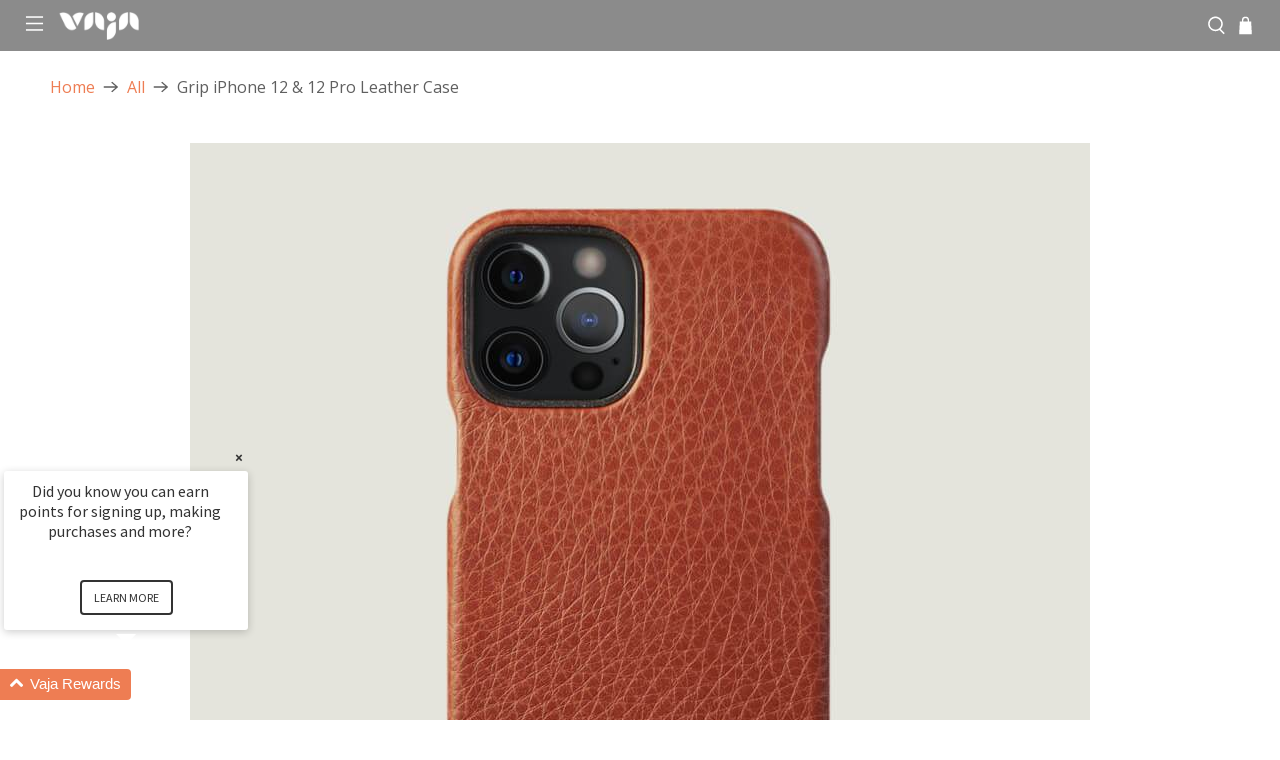

--- FILE ---
content_type: text/html; charset=utf-8
request_url: https://row.vajacases.com/products/grip-iphone-12-pro-leather-case
body_size: 64470
content:


 <!doctype html>
<html class="no-js no-touch" lang="en">
<head> <link rel="stylesheet" href="https://size-charts-relentless.herokuapp.com/css/size-charts-relentless.css" />
<script>
var sizeChartsRelentless = window.sizeChartsRelentless || {};
sizeChartsRelentless.product = {"id":4811872665697,"title":"Grip iPhone 12 \u0026 12 Pro Leather Case","handle":"grip-iphone-12-pro-leather-case","description":"\u003cul class=\"tabs\"\u003e\n\u003cli\u003e\u003ca href=\"#tab1\" class=\"active\"\u003eDescription:\u003c\/a\u003e\u003c\/li\u003e\n\u003cli\u003e\u003ca href=\"#tab2\" class=\"\"\u003eFeatures:\u003c\/a\u003e\u003c\/li\u003e\n\u003c\/ul\u003e\n\u003cul class=\"tabs-content\"\u003e\n\u003cli id=\"tab1\" class=\"active\"\u003e\n\u003cdiv class=\"vj-read-more vj-prod\"\u003e\n\u003cp\u003eNow that you have the amazing iPhone 12 Pro in your hands, the next question is how to keep it secure- you need a case that matches its unique design. Our grip \u003cem\u003eiPhone 12 leather case \u0026amp; iPhone 12 Pro leather case\u003c\/em\u003e is handmade from a hard polycarbonate frame and wrapped in the most amazing leather. Once you try it on, you will never want to leave your iPhone 12 and 12 Pro naked again! Our grip \u003cem\u003eiPhone 12 Pro leather case\u003c\/em\u003e fits like a glove – a very stylish, chic glove. Not compatible with MagSafe.\u003c\/p\u003e\n \n \n\n\n\n\n\n\n \n \n\u003ch2\u003eKeep moving forward\u003c\/h2\u003e\n\u003cp\u003eAs technology advances, so do we. Our stunning grip \u003cem\u003eiPhone 12 Pro leather case\u003c\/em\u003e features a specific black frame camera eyelet that suits your iPhone 12 and 12 Pro beautifully. This, while providing better pictures under low light conditions. The cutouts are designed to fit every button and port, and as if that weren’t enough, you can wirelessly charge your iPhone 12 with the case on.\u003c\/p\u003e\n\n\n\n\n \n \n\n\n\n\n \n \n\u003ch2\u003eExperience the soft feel of leather\u003c\/h2\u003e\n\u003cp\u003eIt is our mission to provide you with only the best leather cases anyone can make. We handcrafted this grip \u003cem\u003eiPhone 12 Pro leather case\u003c\/em\u003e from start to finish, taking good care of every step of the way and using only the best leather there is. You’ll know once you unbox it and that rich smell fills the air. We promise you will love and cherish each detail!\u003c\/p\u003e\n\n\n\n\n\u003cli id=\"tab2\" class=\"\"\u003e\n\u003cul\u003e\n\u003cli\u003eSuitable for iPhone 12 \u0026amp; 12 Pro\u003c\/li\u003e\n\u003cli\u003eNot compatible with MagSafe\u003c\/li\u003e\n\u003cli\u003eHandmade in premium leather\u003c\/li\u003e\n\u003cli\u003eResistant polycarbonate backbone\u003c\/li\u003e\n\u003c\/ul\u003e\n\u003c\/li\u003e\n\u003c\/div\u003e\n\u003c\/li\u003e\n\u003c\/ul\u003e","published_at":"2020-11-06T18:09:02+01:00","created_at":"2020-11-06T17:39:14+01:00","vendor":"Vaja Stock","type":"iPhone 12 \u0026 12 pro Leather case","tags":["30_off","bf_older_iphones","bis-hidden","Discontinued","liquidation","V-Grip"],"price":7900,"price_min":7900,"price_max":7900,"available":true,"price_varies":false,"compare_at_price":7900,"compare_at_price_min":7900,"compare_at_price_max":7900,"compare_at_price_varies":false,"variants":[{"id":32831646597217,"title":"Floater Black","option1":"Floater Black","option2":null,"option3":null,"sku":"C22-GR-100","requires_shipping":true,"taxable":true,"featured_image":{"id":28149935472737,"product_id":4811872665697,"position":6,"created_at":"2021-04-09T21:06:36+02:00","updated_at":"2021-06-11T13:22:26+02:00","alt":null,"width":900,"height":900,"src":"\/\/row.vajacases.com\/cdn\/shop\/products\/i12pro-Grip-Black-FR.jpg?v=1623410546","variant_ids":[32831646597217]},"available":false,"name":"Grip iPhone 12 \u0026 12 Pro Leather Case - Floater Black","public_title":"Floater Black","options":["Floater Black"],"price":7900,"weight":136,"compare_at_price":7900,"inventory_quantity":0,"inventory_management":"shopify","inventory_policy":"deny","barcode":"605546662523","featured_media":{"alt":null,"id":20481247248481,"position":6,"preview_image":{"aspect_ratio":1.0,"height":900,"width":900,"src":"\/\/row.vajacases.com\/cdn\/shop\/products\/i12pro-Grip-Black-FR.jpg?v=1623410546"}},"requires_selling_plan":false,"selling_plan_allocations":[],"quantity_rule":{"min":1,"max":null,"increment":1}},{"id":32831646629985,"title":"Floater Saddle Tan","option1":"Floater Saddle Tan","option2":null,"option3":null,"sku":"C22-GR-458","requires_shipping":true,"taxable":true,"featured_image":{"id":16465187012705,"product_id":4811872665697,"position":4,"created_at":"2020-11-06T18:09:06+01:00","updated_at":"2021-06-11T13:22:26+02:00","alt":null,"width":900,"height":900,"src":"\/\/row.vajacases.com\/cdn\/shop\/products\/i12pro-Grip-SaddleTan-FR_39dd4861-2f41-4fc5-8e75-459613111434.jpg?v=1623410546","variant_ids":[32831646629985]},"available":true,"name":"Grip iPhone 12 \u0026 12 Pro Leather Case - Floater Saddle Tan","public_title":"Floater Saddle Tan","options":["Floater Saddle Tan"],"price":7900,"weight":136,"compare_at_price":7900,"inventory_quantity":1,"inventory_management":"shopify","inventory_policy":"deny","barcode":"605546662530","featured_media":{"alt":null,"id":8639147573345,"position":4,"preview_image":{"aspect_ratio":1.0,"height":900,"width":900,"src":"\/\/row.vajacases.com\/cdn\/shop\/products\/i12pro-Grip-SaddleTan-FR_39dd4861-2f41-4fc5-8e75-459613111434.jpg?v=1623410546"}},"requires_selling_plan":false,"selling_plan_allocations":[],"quantity_rule":{"min":1,"max":null,"increment":1}}],"images":["\/\/row.vajacases.com\/cdn\/shop\/products\/i12pro-Grip-Black-TEL.jpg?v=1623410546","\/\/row.vajacases.com\/cdn\/shop\/products\/i12-Grip-Black-FR_18981a94-a695-49b1-8a02-83a77e95ef44.jpg?v=1623410546","\/\/row.vajacases.com\/cdn\/shop\/products\/i12pro-Grip-Black-INT_0d080f51-c902-4c1a-b8ac-4942ec5f25b6.jpg?v=1623410546","\/\/row.vajacases.com\/cdn\/shop\/products\/i12pro-Grip-SaddleTan-FR_39dd4861-2f41-4fc5-8e75-459613111434.jpg?v=1623410546","\/\/row.vajacases.com\/cdn\/shop\/products\/i12-Grip-SaddleTan-FR_82279583-0e46-469d-8e3a-6ab7c7486bc5.jpg?v=1623410546","\/\/row.vajacases.com\/cdn\/shop\/products\/i12pro-Grip-Black-FR.jpg?v=1623410546","\/\/row.vajacases.com\/cdn\/shop\/products\/i12pro-Grip-SaddleTan-INT.jpg?v=1623410546","\/\/row.vajacases.com\/cdn\/shop\/products\/i12Pro-01.jpg?v=1661043598","\/\/row.vajacases.com\/cdn\/shop\/products\/i12-01.jpg?v=1661043599"],"featured_image":"\/\/row.vajacases.com\/cdn\/shop\/products\/i12pro-Grip-Black-TEL.jpg?v=1623410546","options":["Color"],"media":[{"alt":null,"id":20481247281249,"position":1,"preview_image":{"aspect_ratio":1.0,"height":900,"width":900,"src":"\/\/row.vajacases.com\/cdn\/shop\/products\/i12pro-Grip-Black-TEL.jpg?v=1623410546"},"aspect_ratio":1.0,"height":900,"media_type":"image","src":"\/\/row.vajacases.com\/cdn\/shop\/products\/i12pro-Grip-Black-TEL.jpg?v=1623410546","width":900},{"alt":"Grip iPhone 12 Leather Case - Vaja","id":8639147442273,"position":2,"preview_image":{"aspect_ratio":1.0,"height":900,"width":900,"src":"\/\/row.vajacases.com\/cdn\/shop\/products\/i12-Grip-Black-FR_18981a94-a695-49b1-8a02-83a77e95ef44.jpg?v=1623410546"},"aspect_ratio":1.0,"height":900,"media_type":"image","src":"\/\/row.vajacases.com\/cdn\/shop\/products\/i12-Grip-Black-FR_18981a94-a695-49b1-8a02-83a77e95ef44.jpg?v=1623410546","width":900},{"alt":null,"id":8639147540577,"position":3,"preview_image":{"aspect_ratio":1.0,"height":900,"width":900,"src":"\/\/row.vajacases.com\/cdn\/shop\/products\/i12pro-Grip-Black-INT_0d080f51-c902-4c1a-b8ac-4942ec5f25b6.jpg?v=1623410546"},"aspect_ratio":1.0,"height":900,"media_type":"image","src":"\/\/row.vajacases.com\/cdn\/shop\/products\/i12pro-Grip-Black-INT_0d080f51-c902-4c1a-b8ac-4942ec5f25b6.jpg?v=1623410546","width":900},{"alt":null,"id":8639147573345,"position":4,"preview_image":{"aspect_ratio":1.0,"height":900,"width":900,"src":"\/\/row.vajacases.com\/cdn\/shop\/products\/i12pro-Grip-SaddleTan-FR_39dd4861-2f41-4fc5-8e75-459613111434.jpg?v=1623410546"},"aspect_ratio":1.0,"height":900,"media_type":"image","src":"\/\/row.vajacases.com\/cdn\/shop\/products\/i12pro-Grip-SaddleTan-FR_39dd4861-2f41-4fc5-8e75-459613111434.jpg?v=1623410546","width":900},{"alt":"Grip iPhone 12 Leather Case - Vaja","id":8639147475041,"position":5,"preview_image":{"aspect_ratio":1.0,"height":900,"width":900,"src":"\/\/row.vajacases.com\/cdn\/shop\/products\/i12-Grip-SaddleTan-FR_82279583-0e46-469d-8e3a-6ab7c7486bc5.jpg?v=1623410546"},"aspect_ratio":1.0,"height":900,"media_type":"image","src":"\/\/row.vajacases.com\/cdn\/shop\/products\/i12-Grip-SaddleTan-FR_82279583-0e46-469d-8e3a-6ab7c7486bc5.jpg?v=1623410546","width":900},{"alt":null,"id":20481247248481,"position":6,"preview_image":{"aspect_ratio":1.0,"height":900,"width":900,"src":"\/\/row.vajacases.com\/cdn\/shop\/products\/i12pro-Grip-Black-FR.jpg?v=1623410546"},"aspect_ratio":1.0,"height":900,"media_type":"image","src":"\/\/row.vajacases.com\/cdn\/shop\/products\/i12pro-Grip-Black-FR.jpg?v=1623410546","width":900},{"alt":null,"id":20481247314017,"position":7,"preview_image":{"aspect_ratio":1.0,"height":900,"width":900,"src":"\/\/row.vajacases.com\/cdn\/shop\/products\/i12pro-Grip-SaddleTan-INT.jpg?v=1623410546"},"aspect_ratio":1.0,"height":900,"media_type":"image","src":"\/\/row.vajacases.com\/cdn\/shop\/products\/i12pro-Grip-SaddleTan-INT.jpg?v=1623410546","width":900},{"alt":null,"id":22415174205537,"position":8,"preview_image":{"aspect_ratio":1.538,"height":650,"width":1000,"src":"\/\/row.vajacases.com\/cdn\/shop\/products\/i12Pro-01.jpg?v=1661043598"},"aspect_ratio":1.538,"height":650,"media_type":"image","src":"\/\/row.vajacases.com\/cdn\/shop\/products\/i12Pro-01.jpg?v=1661043598","width":1000},{"alt":null,"id":22415174598753,"position":9,"preview_image":{"aspect_ratio":1.538,"height":650,"width":1000,"src":"\/\/row.vajacases.com\/cdn\/shop\/products\/i12-01.jpg?v=1661043599"},"aspect_ratio":1.538,"height":650,"media_type":"image","src":"\/\/row.vajacases.com\/cdn\/shop\/products\/i12-01.jpg?v=1661043599","width":1000}],"requires_selling_plan":false,"selling_plan_groups":[],"content":"\u003cul class=\"tabs\"\u003e\n\u003cli\u003e\u003ca href=\"#tab1\" class=\"active\"\u003eDescription:\u003c\/a\u003e\u003c\/li\u003e\n\u003cli\u003e\u003ca href=\"#tab2\" class=\"\"\u003eFeatures:\u003c\/a\u003e\u003c\/li\u003e\n\u003c\/ul\u003e\n\u003cul class=\"tabs-content\"\u003e\n\u003cli id=\"tab1\" class=\"active\"\u003e\n\u003cdiv class=\"vj-read-more vj-prod\"\u003e\n\u003cp\u003eNow that you have the amazing iPhone 12 Pro in your hands, the next question is how to keep it secure- you need a case that matches its unique design. Our grip \u003cem\u003eiPhone 12 leather case \u0026amp; iPhone 12 Pro leather case\u003c\/em\u003e is handmade from a hard polycarbonate frame and wrapped in the most amazing leather. Once you try it on, you will never want to leave your iPhone 12 and 12 Pro naked again! Our grip \u003cem\u003eiPhone 12 Pro leather case\u003c\/em\u003e fits like a glove – a very stylish, chic glove. Not compatible with MagSafe.\u003c\/p\u003e\n \n \n\n\n\n\n\n\n \n \n\u003ch2\u003eKeep moving forward\u003c\/h2\u003e\n\u003cp\u003eAs technology advances, so do we. Our stunning grip \u003cem\u003eiPhone 12 Pro leather case\u003c\/em\u003e features a specific black frame camera eyelet that suits your iPhone 12 and 12 Pro beautifully. This, while providing better pictures under low light conditions. The cutouts are designed to fit every button and port, and as if that weren’t enough, you can wirelessly charge your iPhone 12 with the case on.\u003c\/p\u003e\n\n\n\n\n \n \n\n\n\n\n \n \n\u003ch2\u003eExperience the soft feel of leather\u003c\/h2\u003e\n\u003cp\u003eIt is our mission to provide you with only the best leather cases anyone can make. We handcrafted this grip \u003cem\u003eiPhone 12 Pro leather case\u003c\/em\u003e from start to finish, taking good care of every step of the way and using only the best leather there is. You’ll know once you unbox it and that rich smell fills the air. We promise you will love and cherish each detail!\u003c\/p\u003e\n\n\n\n\n\u003cli id=\"tab2\" class=\"\"\u003e\n\u003cul\u003e\n\u003cli\u003eSuitable for iPhone 12 \u0026amp; 12 Pro\u003c\/li\u003e\n\u003cli\u003eNot compatible with MagSafe\u003c\/li\u003e\n\u003cli\u003eHandmade in premium leather\u003c\/li\u003e\n\u003cli\u003eResistant polycarbonate backbone\u003c\/li\u003e\n\u003c\/ul\u003e\n\u003c\/li\u003e\n\u003c\/div\u003e\n\u003c\/li\u003e\n\u003c\/ul\u003e"};
sizeChartsRelentless.productCollections = [{"id":175537345,"handle":"all-stock","title":"All Stock","updated_at":"2026-01-14T01:16:47+01:00","body_html":"","published_at":"2018-11-19T23:31:40+01:00","sort_order":"created-desc","template_suffix":"collection-unified-gray","disjunctive":false,"rules":[{"column":"vendor","relation":"equals","condition":"Vaja Stock"},{"column":"variant_inventory","relation":"greater_than","condition":"0"}],"published_scope":"global"},{"id":171390173281,"handle":"iphone-12-leather-cases","title":"iPhone 12 Leather Cases","updated_at":"2026-01-02T07:36:55+01:00","body_html":"\u003cdiv\u003e\u003c\/div\u003e\n\u003c!-- split --\u003e\n\u003cdiv class=\"vj-read-more\"\u003e\n\u003ch2\u003eSAFEKEEPING MEETS STYLE- IPHONE 12 LEATHER CASES\u003c\/h2\u003e\n\u003cp\u003eOk, so now you got your hands on the very much anticipated iPhone 12. The question is right there in front of you: how to care for it and honor its brilliant design? Take a look at our stunning \u003cem\u003eiPhone 12 leather cases\u003c\/em\u003e here!\u003c\/p\u003e\n\u003cp\u003eIt does not matter if you are looking for a more simple design such as a Grip\u003cem\u003e iPhone 12 leather case\u003c\/em\u003e, or all-around protection in one of our \u003cem\u003eiPhone 12 Wallet leather cases\u003c\/em\u003e. Our goal is to elevate your device, not outshine it. The brand new ceramic finish that Apple gave us this year is the perfect contrast to our premium, pebbled leather texture.\u003c\/p\u003e\n\u003cp\u003eSuch a delicate device deserves to be cradled in luxury, and we are experts at it.\u003c\/p\u003e\n\u003ch2\u003eA CASE FOR YOUR EVERY NEED\u003c\/h2\u003e\n\u003cp\u003eYou can never go wrong with a classic! Our Grip\u003cem\u003e iPhone 12 leather cases\u003c\/em\u003e feature a simple and elegant design. Its slim and resistant polycarbonate backbone offers edge-to-edge protection and our premium leather adds the perfect grip when holding your iPhone 12.\u003c\/p\u003e\n\u003cp\u003eEvery leather case we handcraft is unique, made from a different part of the leather hide and therefore each one will have their very own grainy feel.\u003c\/p\u003e\n\u003cp\u003eIf you are looking for a case that does it all, look no further. Our \u003cem\u003eiPhone 12 Wallet leather cases\u003c\/em\u003e are the epitome of functionality. Each one of its credit card slots is RFID protected so your credit card information is secure. All your essentials in one place.\u003c\/p\u003e\n\u003ch2\u003eQUALITY THAT STANDS THE TEST OF TIME\u003c\/h2\u003e\n\u003cp\u003eIf you are used to cheap, breakable plastic cases, you are in for a treat! Our more than twenty years of experience make us the safest option for your \u003cem\u003eiPhone 12 Leather case\u003c\/em\u003e needs. Every stitch in its place, the lasting rich smell of leather, you will be amazed by our attention to detail! Experience the true feel of what we do best: unique, lasting and protective leather goods. Find a color that matches your device, or get playful with our customization tools… you imagine the perfect \u003cem\u003eiPhone 12 leather case\u003c\/em\u003e, we will create it for you.\u003c\/p\u003e\n\u003c\/div\u003e","published_at":"2020-10-14T13:54:02+02:00","sort_order":"manual","template_suffix":"collection-unified-gray","disjunctive":true,"rules":[{"column":"type","relation":"equals","condition":"iPhone 12 \u0026 12 pro Leather case"}],"published_scope":"global"},{"id":171390074977,"handle":"iphone-12-pro-leather-cases","title":"iPhone 12 Pro Leather Cases","updated_at":"2026-01-02T07:36:55+01:00","body_html":"\u003cdiv\u003e\u003c\/div\u003e\n\u003c!-- split --\u003e\n\u003cdiv class=\"vj-read-more\"\u003e\n\u003ch2\u003eDress your iPhone 12 Pro to impress\u003c\/h2\u003e\n\u003cp\u003eWith a ceramic shield and tougher than any smartphone the new iPhone 12 Pro is now available in Pacific Blue, Gold, Silver, and Graphite. If this is your next phone you must be wondering how are you going to protect your magnificent buddy without losing style. Let us take care of that because that is what we do best. We believe that each one of our unique \u003cem\u003eiPhone 12 Pro leather cases\u003c\/em\u003e is an extension of personality and today you are about to select the one that best fits yours.\u003c\/p\u003e\n\u003cp\u003eOur Grip \u003cem\u003eiPhone 12 Pro leather case\u003c\/em\u003e is fully wrapped in Vaja leather and it features four-corner protection. It is available in multiple colors and you can also customize your favorite color combination. The black-framed camera eyelet protects your pro camera system from accidental drops and the premium leather lining offers a soft touch for the inner part.\u003c\/p\u003e\n\u003cp\u003eIf you are looking for greater protection and functionality, our \u003cem\u003eiPhone 12 Pro wallet leather cases\u003c\/em\u003e feature three credit card slots with RFID protection plus an extra compartment for folded bills. why would you go around with bulky pockets if you can carry all your essentials in one single and sophisticated \u003cem\u003eiPhone 12 Pro wallet leather case\u003c\/em\u003e?\u003c\/p\u003e\n\u003cp\u003eSearch no more and dress your device to impress\u003c\/p\u003e\n\u003c\/div\u003e","published_at":"2020-10-14T13:52:33+02:00","sort_order":"manual","template_suffix":"collection-unified-gray","disjunctive":true,"rules":[{"column":"type","relation":"equals","condition":"iPhone 12 \u0026 12 pro Leather case"},{"column":"tag","relation":"equals","condition":"12_pro_sin_stock"},{"column":"title","relation":"equals","condition":"Lucy Plus Leather Clutch"}],"published_scope":"global"},{"id":296527298657,"handle":"iphones","title":"iPhone Leather Cases","updated_at":"2026-01-12T13:00:33+01:00","body_html":"\u003c!--Primera--\u003e\n\u003cdiv class=\"container\"\u003e\n\u003cdiv class=\"sixteen columns\"\u003e\n\u003cp\u003e\nIntroducing Our \n\u003cem\u003e\u003ca href=\"\/collections\/v-mag-for-iphone-15-pro-max\"\u003eiPhone 15 Leather Cases\u003c\/a\u003e\u003c\/em\u003e: Style and Protection Combined.\n\u003c\/p\u003e\n\u003cp\u003e  \nNow that you've got your new iPhone 15, let's make sure it stays safe without sacrificing style.\n\u003c\/p\u003e\n\u003cp\u003e  \nOur \u003ca href=\"\/pages\/vmag_iphone_leather_cases\"\u003eV-Mag series for iPhone 15\u003c\/a\u003e is all about comfort, style, and practicality. Imagine a case that turns into a \u003ca href=\"\/collections\/iphone-leather-wallet-cases\"\u003ewallet leather case\u003c\/a\u003e with room for cards and cash, or a fold-over screen-protected \u003ca href=\"\/products\/v-mag-folio-wrap-for-iphone-15-pro-max\"\u003eFolio Agenda\u003c\/a\u003e for when you're on the move.\n\u003c\/p\u003e\n\u003cp\u003e\nThese \u003cem\u003e\u003ca href=\"\/collections\/v-mag-for-iphone-15-pro-max\"\u003eiPhone 15 leather cases\u003c\/a\u003e\u003c\/em\u003e do more than just protect your phone. You can make them your own with different leathers and colors to choose from. You can even add your initials or silver accents for a personal touch. Our V-Mag Add-ons for iPhone 15, made from soft Patagonia leather, are easy to put on and take off. They can be a handy \u003ca href=\"\/products\/v-mag-mini-wallet\"\u003eMini Wallet\u003c\/a\u003e for quick card access or turned into an all-in-one \u003cu\u003eiPhone 15 Wallet leather case\u003c\/u\u003e for your essentials. Customize your favorite bundle or go for a classic iPhone 15 case such as \u003ca href=\"\/products\/grip-iphone-15-pro-max-leather-case\"\u003eGrip\u003c\/a\u003e or \u003ca href=\"\/products\/wallet-iphone-15-pro-max-leather-case\"\u003eWallet\u003c\/a\u003e, fully compatible with MagSafe.\n\u003c\/p\u003e\n\u003c\/div\u003e\n\u003cdiv class=\"sixteen columns\"\u003e\n\u003cp\u003eIn today’s world, we carry our \u003cem\u003eiPhones\u003c\/em\u003e everywhere they are part of our life, we carry them everywhere, no matter what, your iPhone is always there. Today we can consider our tiny partners part of our look and outfit, we should dress them to match our own look, and that's where Vaja can offer a great solution, as here at Vaja we are constantly creating new cases, adding new leathers and colors, trying to create the most beautiful \u003cem\u003e\u003ca href=\"\/pages\/iphone-14-leather-cases\"\u003eiPhone 14 leather cases\u003c\/a\u003e\u003c\/em\u003e so you can dress your iPhone with style.\u003c\/p\u003e\n\u003cdiv\u003e\u003cimg alt=\"iPhone Leather Cases\" src=\"https:\/\/cdn.shopify.com\/s\/files\/1\/0569\/7909\/5690\/files\/iPhone-Leather-01.jpg?v=1652311835\"\u003e\u003c\/div\u003e\n\u003cdiv\u003e\n\u003cp style=\"color: #89907b;\" class=\"sixteen columns medium-down--one-whole alpha\"\u003eIn The last few years our Wallet cases have evolved and now are our best sellers, with several options for all kinds of customers, with several available colors and combinations for immediate delivery, plus you can always customize the Wallet case of your dreams, choosing from 3 different kinds of long-lasting leathers, and more than 30 available colors, which you can combine to make your Wallet case unique and match your outfit. \u003cbr\u003eBecause we take our phones everywhere, there is more room for a potential drop or damage. Considering that you store some of the most important information for work and personal use on your iPhone, it makes sense to protect your investment with the very best quality.\u003cbr\u003eTo keep your iPhone protected in the most stylish way possible, look no further than the \u003cstrong\u003eVaja iPhone leather cases\u003c\/strong\u003e. Because our cases are made to fit these versions of the iPhone, you do not have to cross your fingers that your order will fit your phone. You can rest assured that your Vaja leather case will feature a solid grip and cut-outs where you need them for speakers and your camera. The \u003cem\u003e\u003ca href=\"\/pages\/iphone-14-leather-cases\"\u003eiPhone 14 leather cases\u003c\/a\u003e\u003c\/em\u003e are just as practical as they are beautiful.\u003c\/p\u003e\n\u003cp\u003e \u003c\/p\u003e\n\u003c\/div\u003e\n\u003c\/div\u003e\n\u003c!--Segunda--\u003e\n\u003cdiv class=\"container\"\u003e\n\u003cdiv class=\"six columns medium-down--one-whole alpha\"\u003e\n\u003cimg alt=\"iPhone Leather Cases\" src=\"https:\/\/cdn.shopify.com\/s\/files\/1\/0569\/7909\/5690\/files\/IphonePage1.jpg?v=1652828834\"\u003e\n\u003ch2 class=\"margin-top: 2px;\"\u003eNothing Cheap About Vaja Leather iPhone Cases and Wallets\u003c\/h2\u003e\n\u003cp\u003eTake one look at what is on the market and you will find many cheap cases for \u003cem\u003eiPhone\u003c\/em\u003e, such as plastic or rubber cases. The market is saturated with mediocre cases that break easily, but a dearth of high-quality cases that prove to stand the test of time. Considering that your iPhone is one of your most expensive investments, isn’t it about time you find a better-quality upgrade?\u003c\/p\u003e\n\u003cp\u003eVaja is a true leader in style as well. Crafting a personal brand includes wearing clothing that fits your personal style and shouldn’t that include accessories? A smart looking \u003cem\u003e\u003ca href=\"https:\/\/www.vajacases.com\/pages\/iphone-14-leather-cases\"\u003eiPhone 14 leather case\u003c\/a\u003e\u003c\/em\u003e will only add to your personal sophistication and style. It’s amazing what one small tweak can do in adjusting your entire look.\u003c\/p\u003e\n\u003c\/div\u003e\n\u003c!--Tercera--\u003e\n\u003cdiv class=\"six columns offset-by-two medium-down--one-whole alpha\"\u003e\n\u003cimg alt=\"iPhone Leather Cases\" src=\"https:\/\/cdn.shopify.com\/s\/files\/1\/0569\/7909\/5690\/files\/IphonePage2.jpg?v=1652828834\"\u003e\n\u003ch2\u003eBeautiful Leather iPhone Cases - A Look of Luxury\u003c\/h2\u003e\n\u003cp\u003eAt Vaja, we pride ourselves in providing sleek and authentic looking \u003cem\u003eiPhone leather covers and Wallet cases\u003c\/em\u003e. Simply holding the premium quality leather in your hand will bring you joy! The aroma of fresh leather will awaken your senses. What makes a Vaja case unique?\u003c\/p\u003e\n\u003cp\u003eSkilled artisans hand make each product using the \u003ca href=\"\/pages\/our-leather\"\u003eworld’s finest Argentinean leather\u003c\/a\u003e. The integrity of the product only improves over time as the leather becomes more worn and authentic markings deeper. Because of the unique and authentic nature of a Vaja \u003cem\u003e\u003ca href=\"https:\/\/www.vajacases.com\/collections\/iphone-leather-cases\"\u003eiPhone leather cases\u003c\/a\u003e\u003c\/em\u003e makes a thoughtful gift for your friends and family. Each product is a true one-of-a-kind original!\u003c\/p\u003e\n\u003cp\u003e \u003c\/p\u003e\n\u003cp\u003e \u003c\/p\u003e\n\u003c\/div\u003e\n\u003c\/div\u003e\n\u003c!--Cuarta--\u003e\n\u003cdiv class=\"clear\"\u003e\u003c\/div\u003e\n\u003cdiv class=\"container\"\u003e\n\u003cdiv class=\"sixteen columns medium-down--one-whole alpha\"\u003e\n\u003ch2\u003eCustomize Your iPhone Leather Cases to Match Your Style\u003c\/h2\u003e\n\u003cimg alt=\"iPhone Leather Cases\" src=\"https:\/\/cdn.shopify.com\/s\/files\/1\/0569\/7909\/5690\/files\/Royal-Grip_1.jpg?v=1652214689\"\u003e\n\u003cp\u003eWhat sets Vaja apart from other vendors as well is the option to \u003cstrong\u003ecustomize each product to fit your personal style and needs\u003c\/strong\u003e. We can personalize each \u003cem\u003e\u003ca href=\"\/pages\/iphone-14-leather-cases\"\u003eiPhone 14 leather cases\u003c\/a\u003e\u003c\/em\u003e or any other iPhone model by engraving or embossing a personal message. Customers can add a snap or magnetic closure feature. We are happy to create a leather case that fits your vision. We just need the chance! With \u003cstrong\u003eleather cases out for all versions of the iPhone\u003c\/strong\u003e, we have something for everyone.\u003c\/p\u003e\n\u003c\/div\u003e\n\u003c\/div\u003e\n\u003c\/div\u003e\n\u003c!--style--\u003e\n\u003cstyle\u003e\u003c!--\n.clear{\n\t\theight:30px;\t\n\t}\n--\u003e\u003c\/style\u003e","published_at":"2022-09-09T16:17:30+02:00","sort_order":"created-desc","template_suffix":"subcollections","disjunctive":false,"rules":[{"column":"title","relation":"contains","condition":"iPhone"},{"column":"vendor","relation":"equals","condition":"Vaja Stock"}],"published_scope":"global"},{"id":637308895578,"handle":"sale-iphone-12-pro-leather-cases-1","title":"Sale iPhone 12 Pro","updated_at":"2026-01-02T07:37:24+01:00","body_html":"","published_at":"2024-11-14T15:15:57+01:00","sort_order":"alpha-asc","template_suffix":"collection-unified-gray","disjunctive":false,"rules":[{"column":"type","relation":"equals","condition":"iPhone 12 \u0026 12 pro Leather case"},{"column":"variant_compare_at_price","relation":"greater_than","condition":"0"},{"column":"variant_inventory","relation":"greater_than","condition":"0"}],"published_scope":"global"},{"id":297646129249,"handle":"sale-iphone-12-pro-leather-cases","title":"Sale iPhone 12 Pro Leather Cases","updated_at":"2026-01-02T07:37:24+01:00","body_html":"","published_at":"2022-11-18T13:37:12+01:00","sort_order":"best-selling","template_suffix":"collection-unified-gray","disjunctive":false,"rules":[{"column":"type","relation":"equals","condition":"iPhone 12 \u0026 12 pro Leather case"},{"column":"variant_compare_at_price","relation":"greater_than","condition":"0"},{"column":"variant_inventory","relation":"greater_than","condition":"0"}],"published_scope":"web"},{"id":663842881882,"handle":"sale-older-iphones","title":"Sale Older iPhones","updated_at":"2026-01-02T07:41:03+01:00","body_html":"","published_at":"2025-11-20T20:39:48+01:00","sort_order":"best-selling","template_suffix":"collection-unified","disjunctive":false,"rules":[{"column":"tag","relation":"equals","condition":"bf_older_iphones"},{"column":"variant_compare_at_price","relation":"greater_than","condition":"0"},{"column":"variant_inventory","relation":"greater_than","condition":"0"}],"published_scope":"global"},{"id":637683794266,"handle":"sale-products","title":"Sale Products","updated_at":"2026-01-12T13:00:33+01:00","body_html":"","published_at":"2024-11-19T13:49:47+01:00","sort_order":"price-asc","template_suffix":"collection-unified","disjunctive":false,"rules":[{"column":"variant_compare_at_price","relation":"greater_than","condition":"0"},{"column":"variant_inventory","relation":"greater_than","condition":"0"}],"published_scope":"global"}];
sizeChartsRelentless.metafield = {"charts":[{"id":"2","title":"Leather Sneakers","descriptionTop":"<p>Sneakers size chart</p>","values":[["Sneaker size","Foot (inches)","Foot (cms)"],["39","10,03","25,5"],["40","10,23","26"],["41","10,51","26,7"],["42","10,78","27,4"],["43","11,02","28"],["44","11,33","28,7"],["45","11,50","29,3"],["46","11,80","30"]],"descriptionBottom":"<p><img style=\"display: block; margin-left: auto; margin-right: auto;\" src=\"https://cdn.shopify.com/s/files/1/1176/3290/t/14/assets/scr-2-Footmeasure.png?v=1670597686\" alt=\"foot measure for sneakers\" width=\"274\" height=\"272\" />Place your foot on top of a piece of paper with your heel next to the wall and mark the point of the farthtest most toe, then meassure the distance from the wall. Repeat this procedure for the other foot, choose the longest,&nbsp;and compare the meassurments against our table.</p>","conditionsOperator":"products-matching-any-condition-below","conditions":[{"type":"tag","title":"Sneakers Size Chart","id":""}],"buttonPlacement":"use-global","parentSizeChart":"[object Object]"},{"id":"1","title":"","descriptionTop":"","values":[["","","",""],["","","",""],["","","",""],["","","",""],["","","",""],["","","",""],["","","",""],["","","",""],["","","",""]],"descriptionBottom":"","conditionsOperator":"products-matching-any-condition-below","buttonPlacement":"use-global","parentSizeChart":"[object Object]"}],"buttonPlacement":"above-add-to-cart","buttonIcon":"ruler2","buttonText":"Size chart","buttonSize":"Medium","currentPlan":""};

</script> <meta charset="utf-8"> <meta http-equiv="cleartype" content="on"> <meta name="robots" content="index, follow"> <meta name="viewport" content="width=device-width,initial-scale=1"> <meta name="theme-color" content="#ffffff"> <link rel="canonical" href="https://row.vajacases.com/products/grip-iphone-12-pro-leather-case"><title>Exclusive Grip iPhone 12 Pro Leather Case - Vaja Europe Spain</title> <!-- DNS prefetches --> <link rel="dns-prefetch" href="https://cdn.shopify.com"> <link rel="dns-prefetch" href="https://fonts.shopify.com"> <link rel="dns-prefetch" href="https://monorail-edge.shopifysvc.com"> <link rel="dns-prefetch" href="https://ajax.googleapis.com"> <!-- Preconnects --> <link rel="preconnect" href="https://cdn.shopify.com" crossorigin> <link rel="preconnect" href="https://fonts.shopify.com" crossorigin> <link rel="preconnect" href="https://monorail-edge.shopifysvc.com"> <link rel="preconnect" href="https://ajax.googleapis.com"> <!-- Preloads --> <!-- Preload CSS --> <link rel="preload" href="//row.vajacases.com/cdn/shop/t/14/assets/fancybox.css?v=30466120580444283401660768481" as="style"> <link rel="preload" href="//row.vajacases.com/cdn/shop/t/14/assets/styles.css?v=63960472149429116051762342208" as="style"> <!-- Preload JS --> <!-- PEU <link rel="preload" href="https://ajax.googleapis.com/ajax/libs/jquery/3.6.0/jquery.min.js" as="script">
  --> <!-- PEU --> <!-- <script defer
        src="https://code.jquery.com/jquery-3.6.0.min.js"
        integrity="sha256-/xUj+3OJU5yExlq6GSYGSHk7tPXikynS7ogEvDej/m4="
        crossorigin="anonymous"></script>
--> <!-- FIN PEU --> <link rel="preload" href="//row.vajacases.com/cdn/shop/t/14/assets/vendors.js?v=11282825012671617991660768515" as="script"> <link rel="preload" href="//row.vajacases.com/cdn/shop/t/14/assets/utilities.js?v=133393267313996302991660768515" as="script"> <link rel="preload" href="//row.vajacases.com/cdn/shop/t/14/assets/app.js?v=178153798124553605691706013839" as="script"> <!-- CSS for Flex --> <link rel="stylesheet" href="//row.vajacases.com/cdn/shop/t/14/assets/fancybox.css?v=30466120580444283401660768481"> <link rel="stylesheet" href="//row.vajacases.com/cdn/shop/t/14/assets/styles.css?v=63960472149429116051762342208"> <script>
    window.PXUTheme = window.PXUTheme || {};
    window.PXUTheme.version = '3.0.1';
    window.PXUTheme.name = 'Flex';</script> <script>
    

window.PXUTheme = window.PXUTheme || {};


window.PXUTheme.info = {
  name: 'Flex',
  version: '3.0.0'
}


window.PXUTheme.currency = {};
window.PXUTheme.currency.show_multiple_currencies = false;
window.PXUTheme.currency.presentment_currency = "EUR";
window.PXUTheme.currency.default_currency = "EUR";
window.PXUTheme.currency.display_format = "money_format";
window.PXUTheme.currency.money_format = "€{{ amount }}";
window.PXUTheme.currency.money_format_no_currency = "€{{ amount }}";
window.PXUTheme.currency.money_format_currency = "€{{ amount }} EUR";
window.PXUTheme.currency.native_multi_currency = false;
window.PXUTheme.currency.iso_code = "EUR";
window.PXUTheme.currency.symbol = "€";



window.PXUTheme.allCountryOptionTags = "\u003coption value=\"Germany\" data-provinces=\"[]\"\u003eGermany\u003c\/option\u003e\n\u003coption value=\"United Kingdom\" data-provinces=\"[[\u0026quot;British Forces\u0026quot;,\u0026quot;British Forces\u0026quot;],[\u0026quot;England\u0026quot;,\u0026quot;England\u0026quot;],[\u0026quot;Northern Ireland\u0026quot;,\u0026quot;Northern Ireland\u0026quot;],[\u0026quot;Scotland\u0026quot;,\u0026quot;Scotland\u0026quot;],[\u0026quot;Wales\u0026quot;,\u0026quot;Wales\u0026quot;]]\"\u003eUnited Kingdom\u003c\/option\u003e\n\u003coption value=\"France\" data-provinces=\"[]\"\u003eFrance\u003c\/option\u003e\n\u003coption value=\"Canada\" data-provinces=\"[[\u0026quot;Alberta\u0026quot;,\u0026quot;Alberta\u0026quot;],[\u0026quot;British Columbia\u0026quot;,\u0026quot;British Columbia\u0026quot;],[\u0026quot;Manitoba\u0026quot;,\u0026quot;Manitoba\u0026quot;],[\u0026quot;New Brunswick\u0026quot;,\u0026quot;New Brunswick\u0026quot;],[\u0026quot;Newfoundland and Labrador\u0026quot;,\u0026quot;Newfoundland and Labrador\u0026quot;],[\u0026quot;Northwest Territories\u0026quot;,\u0026quot;Northwest Territories\u0026quot;],[\u0026quot;Nova Scotia\u0026quot;,\u0026quot;Nova Scotia\u0026quot;],[\u0026quot;Nunavut\u0026quot;,\u0026quot;Nunavut\u0026quot;],[\u0026quot;Ontario\u0026quot;,\u0026quot;Ontario\u0026quot;],[\u0026quot;Prince Edward Island\u0026quot;,\u0026quot;Prince Edward Island\u0026quot;],[\u0026quot;Quebec\u0026quot;,\u0026quot;Quebec\u0026quot;],[\u0026quot;Saskatchewan\u0026quot;,\u0026quot;Saskatchewan\u0026quot;],[\u0026quot;Yukon\u0026quot;,\u0026quot;Yukon\u0026quot;]]\"\u003eCanada\u003c\/option\u003e\n\u003coption value=\"---\" data-provinces=\"[]\"\u003e---\u003c\/option\u003e\n\u003coption value=\"Afghanistan\" data-provinces=\"[]\"\u003eAfghanistan\u003c\/option\u003e\n\u003coption value=\"Aland Islands\" data-provinces=\"[]\"\u003eÅland Islands\u003c\/option\u003e\n\u003coption value=\"Albania\" data-provinces=\"[]\"\u003eAlbania\u003c\/option\u003e\n\u003coption value=\"Algeria\" data-provinces=\"[]\"\u003eAlgeria\u003c\/option\u003e\n\u003coption value=\"Andorra\" data-provinces=\"[]\"\u003eAndorra\u003c\/option\u003e\n\u003coption value=\"Angola\" data-provinces=\"[]\"\u003eAngola\u003c\/option\u003e\n\u003coption value=\"Anguilla\" data-provinces=\"[]\"\u003eAnguilla\u003c\/option\u003e\n\u003coption value=\"Antigua And Barbuda\" data-provinces=\"[]\"\u003eAntigua \u0026 Barbuda\u003c\/option\u003e\n\u003coption value=\"Argentina\" data-provinces=\"[[\u0026quot;Buenos Aires\u0026quot;,\u0026quot;Buenos Aires Province\u0026quot;],[\u0026quot;Catamarca\u0026quot;,\u0026quot;Catamarca\u0026quot;],[\u0026quot;Chaco\u0026quot;,\u0026quot;Chaco\u0026quot;],[\u0026quot;Chubut\u0026quot;,\u0026quot;Chubut\u0026quot;],[\u0026quot;Ciudad Autónoma de Buenos Aires\u0026quot;,\u0026quot;Buenos Aires (Autonomous City)\u0026quot;],[\u0026quot;Corrientes\u0026quot;,\u0026quot;Corrientes\u0026quot;],[\u0026quot;Córdoba\u0026quot;,\u0026quot;Córdoba\u0026quot;],[\u0026quot;Entre Ríos\u0026quot;,\u0026quot;Entre Ríos\u0026quot;],[\u0026quot;Formosa\u0026quot;,\u0026quot;Formosa\u0026quot;],[\u0026quot;Jujuy\u0026quot;,\u0026quot;Jujuy\u0026quot;],[\u0026quot;La Pampa\u0026quot;,\u0026quot;La Pampa\u0026quot;],[\u0026quot;La Rioja\u0026quot;,\u0026quot;La Rioja\u0026quot;],[\u0026quot;Mendoza\u0026quot;,\u0026quot;Mendoza\u0026quot;],[\u0026quot;Misiones\u0026quot;,\u0026quot;Misiones\u0026quot;],[\u0026quot;Neuquén\u0026quot;,\u0026quot;Neuquén\u0026quot;],[\u0026quot;Río Negro\u0026quot;,\u0026quot;Río Negro\u0026quot;],[\u0026quot;Salta\u0026quot;,\u0026quot;Salta\u0026quot;],[\u0026quot;San Juan\u0026quot;,\u0026quot;San Juan\u0026quot;],[\u0026quot;San Luis\u0026quot;,\u0026quot;San Luis\u0026quot;],[\u0026quot;Santa Cruz\u0026quot;,\u0026quot;Santa Cruz\u0026quot;],[\u0026quot;Santa Fe\u0026quot;,\u0026quot;Santa Fe\u0026quot;],[\u0026quot;Santiago Del Estero\u0026quot;,\u0026quot;Santiago del Estero\u0026quot;],[\u0026quot;Tierra Del Fuego\u0026quot;,\u0026quot;Tierra del Fuego\u0026quot;],[\u0026quot;Tucumán\u0026quot;,\u0026quot;Tucumán\u0026quot;]]\"\u003eArgentina\u003c\/option\u003e\n\u003coption value=\"Armenia\" data-provinces=\"[]\"\u003eArmenia\u003c\/option\u003e\n\u003coption value=\"Aruba\" data-provinces=\"[]\"\u003eAruba\u003c\/option\u003e\n\u003coption value=\"Ascension Island\" data-provinces=\"[]\"\u003eAscension Island\u003c\/option\u003e\n\u003coption value=\"Australia\" data-provinces=\"[[\u0026quot;Australian Capital Territory\u0026quot;,\u0026quot;Australian Capital Territory\u0026quot;],[\u0026quot;New South Wales\u0026quot;,\u0026quot;New South Wales\u0026quot;],[\u0026quot;Northern Territory\u0026quot;,\u0026quot;Northern Territory\u0026quot;],[\u0026quot;Queensland\u0026quot;,\u0026quot;Queensland\u0026quot;],[\u0026quot;South Australia\u0026quot;,\u0026quot;South Australia\u0026quot;],[\u0026quot;Tasmania\u0026quot;,\u0026quot;Tasmania\u0026quot;],[\u0026quot;Victoria\u0026quot;,\u0026quot;Victoria\u0026quot;],[\u0026quot;Western Australia\u0026quot;,\u0026quot;Western Australia\u0026quot;]]\"\u003eAustralia\u003c\/option\u003e\n\u003coption value=\"Austria\" data-provinces=\"[]\"\u003eAustria\u003c\/option\u003e\n\u003coption value=\"Azerbaijan\" data-provinces=\"[]\"\u003eAzerbaijan\u003c\/option\u003e\n\u003coption value=\"Bahamas\" data-provinces=\"[]\"\u003eBahamas\u003c\/option\u003e\n\u003coption value=\"Bahrain\" data-provinces=\"[]\"\u003eBahrain\u003c\/option\u003e\n\u003coption value=\"Bangladesh\" data-provinces=\"[]\"\u003eBangladesh\u003c\/option\u003e\n\u003coption value=\"Barbados\" data-provinces=\"[]\"\u003eBarbados\u003c\/option\u003e\n\u003coption value=\"Belarus\" data-provinces=\"[]\"\u003eBelarus\u003c\/option\u003e\n\u003coption value=\"Belgium\" data-provinces=\"[]\"\u003eBelgium\u003c\/option\u003e\n\u003coption value=\"Belize\" data-provinces=\"[]\"\u003eBelize\u003c\/option\u003e\n\u003coption value=\"Benin\" data-provinces=\"[]\"\u003eBenin\u003c\/option\u003e\n\u003coption value=\"Bermuda\" data-provinces=\"[]\"\u003eBermuda\u003c\/option\u003e\n\u003coption value=\"Bhutan\" data-provinces=\"[]\"\u003eBhutan\u003c\/option\u003e\n\u003coption value=\"Bolivia\" data-provinces=\"[]\"\u003eBolivia\u003c\/option\u003e\n\u003coption value=\"Bosnia And Herzegovina\" data-provinces=\"[]\"\u003eBosnia \u0026 Herzegovina\u003c\/option\u003e\n\u003coption value=\"Botswana\" data-provinces=\"[]\"\u003eBotswana\u003c\/option\u003e\n\u003coption value=\"Brazil\" data-provinces=\"[[\u0026quot;Acre\u0026quot;,\u0026quot;Acre\u0026quot;],[\u0026quot;Alagoas\u0026quot;,\u0026quot;Alagoas\u0026quot;],[\u0026quot;Amapá\u0026quot;,\u0026quot;Amapá\u0026quot;],[\u0026quot;Amazonas\u0026quot;,\u0026quot;Amazonas\u0026quot;],[\u0026quot;Bahia\u0026quot;,\u0026quot;Bahia\u0026quot;],[\u0026quot;Ceará\u0026quot;,\u0026quot;Ceará\u0026quot;],[\u0026quot;Distrito Federal\u0026quot;,\u0026quot;Federal District\u0026quot;],[\u0026quot;Espírito Santo\u0026quot;,\u0026quot;Espírito Santo\u0026quot;],[\u0026quot;Goiás\u0026quot;,\u0026quot;Goiás\u0026quot;],[\u0026quot;Maranhão\u0026quot;,\u0026quot;Maranhão\u0026quot;],[\u0026quot;Mato Grosso\u0026quot;,\u0026quot;Mato Grosso\u0026quot;],[\u0026quot;Mato Grosso do Sul\u0026quot;,\u0026quot;Mato Grosso do Sul\u0026quot;],[\u0026quot;Minas Gerais\u0026quot;,\u0026quot;Minas Gerais\u0026quot;],[\u0026quot;Paraná\u0026quot;,\u0026quot;Paraná\u0026quot;],[\u0026quot;Paraíba\u0026quot;,\u0026quot;Paraíba\u0026quot;],[\u0026quot;Pará\u0026quot;,\u0026quot;Pará\u0026quot;],[\u0026quot;Pernambuco\u0026quot;,\u0026quot;Pernambuco\u0026quot;],[\u0026quot;Piauí\u0026quot;,\u0026quot;Piauí\u0026quot;],[\u0026quot;Rio Grande do Norte\u0026quot;,\u0026quot;Rio Grande do Norte\u0026quot;],[\u0026quot;Rio Grande do Sul\u0026quot;,\u0026quot;Rio Grande do Sul\u0026quot;],[\u0026quot;Rio de Janeiro\u0026quot;,\u0026quot;Rio de Janeiro\u0026quot;],[\u0026quot;Rondônia\u0026quot;,\u0026quot;Rondônia\u0026quot;],[\u0026quot;Roraima\u0026quot;,\u0026quot;Roraima\u0026quot;],[\u0026quot;Santa Catarina\u0026quot;,\u0026quot;Santa Catarina\u0026quot;],[\u0026quot;Sergipe\u0026quot;,\u0026quot;Sergipe\u0026quot;],[\u0026quot;São Paulo\u0026quot;,\u0026quot;São Paulo\u0026quot;],[\u0026quot;Tocantins\u0026quot;,\u0026quot;Tocantins\u0026quot;]]\"\u003eBrazil\u003c\/option\u003e\n\u003coption value=\"British Indian Ocean Territory\" data-provinces=\"[]\"\u003eBritish Indian Ocean Territory\u003c\/option\u003e\n\u003coption value=\"Virgin Islands, British\" data-provinces=\"[]\"\u003eBritish Virgin Islands\u003c\/option\u003e\n\u003coption value=\"Brunei\" data-provinces=\"[]\"\u003eBrunei\u003c\/option\u003e\n\u003coption value=\"Bulgaria\" data-provinces=\"[]\"\u003eBulgaria\u003c\/option\u003e\n\u003coption value=\"Burkina Faso\" data-provinces=\"[]\"\u003eBurkina Faso\u003c\/option\u003e\n\u003coption value=\"Burundi\" data-provinces=\"[]\"\u003eBurundi\u003c\/option\u003e\n\u003coption value=\"Cambodia\" data-provinces=\"[]\"\u003eCambodia\u003c\/option\u003e\n\u003coption value=\"Republic of Cameroon\" data-provinces=\"[]\"\u003eCameroon\u003c\/option\u003e\n\u003coption value=\"Canada\" data-provinces=\"[[\u0026quot;Alberta\u0026quot;,\u0026quot;Alberta\u0026quot;],[\u0026quot;British Columbia\u0026quot;,\u0026quot;British Columbia\u0026quot;],[\u0026quot;Manitoba\u0026quot;,\u0026quot;Manitoba\u0026quot;],[\u0026quot;New Brunswick\u0026quot;,\u0026quot;New Brunswick\u0026quot;],[\u0026quot;Newfoundland and Labrador\u0026quot;,\u0026quot;Newfoundland and Labrador\u0026quot;],[\u0026quot;Northwest Territories\u0026quot;,\u0026quot;Northwest Territories\u0026quot;],[\u0026quot;Nova Scotia\u0026quot;,\u0026quot;Nova Scotia\u0026quot;],[\u0026quot;Nunavut\u0026quot;,\u0026quot;Nunavut\u0026quot;],[\u0026quot;Ontario\u0026quot;,\u0026quot;Ontario\u0026quot;],[\u0026quot;Prince Edward Island\u0026quot;,\u0026quot;Prince Edward Island\u0026quot;],[\u0026quot;Quebec\u0026quot;,\u0026quot;Quebec\u0026quot;],[\u0026quot;Saskatchewan\u0026quot;,\u0026quot;Saskatchewan\u0026quot;],[\u0026quot;Yukon\u0026quot;,\u0026quot;Yukon\u0026quot;]]\"\u003eCanada\u003c\/option\u003e\n\u003coption value=\"Cape Verde\" data-provinces=\"[]\"\u003eCape Verde\u003c\/option\u003e\n\u003coption value=\"Caribbean Netherlands\" data-provinces=\"[]\"\u003eCaribbean Netherlands\u003c\/option\u003e\n\u003coption value=\"Cayman Islands\" data-provinces=\"[]\"\u003eCayman Islands\u003c\/option\u003e\n\u003coption value=\"Central African Republic\" data-provinces=\"[]\"\u003eCentral African Republic\u003c\/option\u003e\n\u003coption value=\"Chad\" data-provinces=\"[]\"\u003eChad\u003c\/option\u003e\n\u003coption value=\"Chile\" data-provinces=\"[[\u0026quot;Antofagasta\u0026quot;,\u0026quot;Antofagasta\u0026quot;],[\u0026quot;Araucanía\u0026quot;,\u0026quot;Araucanía\u0026quot;],[\u0026quot;Arica and Parinacota\u0026quot;,\u0026quot;Arica y Parinacota\u0026quot;],[\u0026quot;Atacama\u0026quot;,\u0026quot;Atacama\u0026quot;],[\u0026quot;Aysén\u0026quot;,\u0026quot;Aysén\u0026quot;],[\u0026quot;Biobío\u0026quot;,\u0026quot;Bío Bío\u0026quot;],[\u0026quot;Coquimbo\u0026quot;,\u0026quot;Coquimbo\u0026quot;],[\u0026quot;Los Lagos\u0026quot;,\u0026quot;Los Lagos\u0026quot;],[\u0026quot;Los Ríos\u0026quot;,\u0026quot;Los Ríos\u0026quot;],[\u0026quot;Magallanes\u0026quot;,\u0026quot;Magallanes Region\u0026quot;],[\u0026quot;Maule\u0026quot;,\u0026quot;Maule\u0026quot;],[\u0026quot;O\u0026#39;Higgins\u0026quot;,\u0026quot;Libertador General Bernardo O’Higgins\u0026quot;],[\u0026quot;Santiago\u0026quot;,\u0026quot;Santiago Metropolitan\u0026quot;],[\u0026quot;Tarapacá\u0026quot;,\u0026quot;Tarapacá\u0026quot;],[\u0026quot;Valparaíso\u0026quot;,\u0026quot;Valparaíso\u0026quot;],[\u0026quot;Ñuble\u0026quot;,\u0026quot;Ñuble\u0026quot;]]\"\u003eChile\u003c\/option\u003e\n\u003coption value=\"China\" data-provinces=\"[[\u0026quot;Anhui\u0026quot;,\u0026quot;Anhui\u0026quot;],[\u0026quot;Beijing\u0026quot;,\u0026quot;Beijing\u0026quot;],[\u0026quot;Chongqing\u0026quot;,\u0026quot;Chongqing\u0026quot;],[\u0026quot;Fujian\u0026quot;,\u0026quot;Fujian\u0026quot;],[\u0026quot;Gansu\u0026quot;,\u0026quot;Gansu\u0026quot;],[\u0026quot;Guangdong\u0026quot;,\u0026quot;Guangdong\u0026quot;],[\u0026quot;Guangxi\u0026quot;,\u0026quot;Guangxi\u0026quot;],[\u0026quot;Guizhou\u0026quot;,\u0026quot;Guizhou\u0026quot;],[\u0026quot;Hainan\u0026quot;,\u0026quot;Hainan\u0026quot;],[\u0026quot;Hebei\u0026quot;,\u0026quot;Hebei\u0026quot;],[\u0026quot;Heilongjiang\u0026quot;,\u0026quot;Heilongjiang\u0026quot;],[\u0026quot;Henan\u0026quot;,\u0026quot;Henan\u0026quot;],[\u0026quot;Hubei\u0026quot;,\u0026quot;Hubei\u0026quot;],[\u0026quot;Hunan\u0026quot;,\u0026quot;Hunan\u0026quot;],[\u0026quot;Inner Mongolia\u0026quot;,\u0026quot;Inner Mongolia\u0026quot;],[\u0026quot;Jiangsu\u0026quot;,\u0026quot;Jiangsu\u0026quot;],[\u0026quot;Jiangxi\u0026quot;,\u0026quot;Jiangxi\u0026quot;],[\u0026quot;Jilin\u0026quot;,\u0026quot;Jilin\u0026quot;],[\u0026quot;Liaoning\u0026quot;,\u0026quot;Liaoning\u0026quot;],[\u0026quot;Ningxia\u0026quot;,\u0026quot;Ningxia\u0026quot;],[\u0026quot;Qinghai\u0026quot;,\u0026quot;Qinghai\u0026quot;],[\u0026quot;Shaanxi\u0026quot;,\u0026quot;Shaanxi\u0026quot;],[\u0026quot;Shandong\u0026quot;,\u0026quot;Shandong\u0026quot;],[\u0026quot;Shanghai\u0026quot;,\u0026quot;Shanghai\u0026quot;],[\u0026quot;Shanxi\u0026quot;,\u0026quot;Shanxi\u0026quot;],[\u0026quot;Sichuan\u0026quot;,\u0026quot;Sichuan\u0026quot;],[\u0026quot;Tianjin\u0026quot;,\u0026quot;Tianjin\u0026quot;],[\u0026quot;Xinjiang\u0026quot;,\u0026quot;Xinjiang\u0026quot;],[\u0026quot;Xizang\u0026quot;,\u0026quot;Tibet\u0026quot;],[\u0026quot;Yunnan\u0026quot;,\u0026quot;Yunnan\u0026quot;],[\u0026quot;Zhejiang\u0026quot;,\u0026quot;Zhejiang\u0026quot;]]\"\u003eChina\u003c\/option\u003e\n\u003coption value=\"Christmas Island\" data-provinces=\"[]\"\u003eChristmas Island\u003c\/option\u003e\n\u003coption value=\"Cocos (Keeling) Islands\" data-provinces=\"[]\"\u003eCocos (Keeling) Islands\u003c\/option\u003e\n\u003coption value=\"Colombia\" data-provinces=\"[[\u0026quot;Amazonas\u0026quot;,\u0026quot;Amazonas\u0026quot;],[\u0026quot;Antioquia\u0026quot;,\u0026quot;Antioquia\u0026quot;],[\u0026quot;Arauca\u0026quot;,\u0026quot;Arauca\u0026quot;],[\u0026quot;Atlántico\u0026quot;,\u0026quot;Atlántico\u0026quot;],[\u0026quot;Bogotá, D.C.\u0026quot;,\u0026quot;Capital District\u0026quot;],[\u0026quot;Bolívar\u0026quot;,\u0026quot;Bolívar\u0026quot;],[\u0026quot;Boyacá\u0026quot;,\u0026quot;Boyacá\u0026quot;],[\u0026quot;Caldas\u0026quot;,\u0026quot;Caldas\u0026quot;],[\u0026quot;Caquetá\u0026quot;,\u0026quot;Caquetá\u0026quot;],[\u0026quot;Casanare\u0026quot;,\u0026quot;Casanare\u0026quot;],[\u0026quot;Cauca\u0026quot;,\u0026quot;Cauca\u0026quot;],[\u0026quot;Cesar\u0026quot;,\u0026quot;Cesar\u0026quot;],[\u0026quot;Chocó\u0026quot;,\u0026quot;Chocó\u0026quot;],[\u0026quot;Cundinamarca\u0026quot;,\u0026quot;Cundinamarca\u0026quot;],[\u0026quot;Córdoba\u0026quot;,\u0026quot;Córdoba\u0026quot;],[\u0026quot;Guainía\u0026quot;,\u0026quot;Guainía\u0026quot;],[\u0026quot;Guaviare\u0026quot;,\u0026quot;Guaviare\u0026quot;],[\u0026quot;Huila\u0026quot;,\u0026quot;Huila\u0026quot;],[\u0026quot;La Guajira\u0026quot;,\u0026quot;La Guajira\u0026quot;],[\u0026quot;Magdalena\u0026quot;,\u0026quot;Magdalena\u0026quot;],[\u0026quot;Meta\u0026quot;,\u0026quot;Meta\u0026quot;],[\u0026quot;Nariño\u0026quot;,\u0026quot;Nariño\u0026quot;],[\u0026quot;Norte de Santander\u0026quot;,\u0026quot;Norte de Santander\u0026quot;],[\u0026quot;Putumayo\u0026quot;,\u0026quot;Putumayo\u0026quot;],[\u0026quot;Quindío\u0026quot;,\u0026quot;Quindío\u0026quot;],[\u0026quot;Risaralda\u0026quot;,\u0026quot;Risaralda\u0026quot;],[\u0026quot;San Andrés, Providencia y Santa Catalina\u0026quot;,\u0026quot;San Andrés \\u0026 Providencia\u0026quot;],[\u0026quot;Santander\u0026quot;,\u0026quot;Santander\u0026quot;],[\u0026quot;Sucre\u0026quot;,\u0026quot;Sucre\u0026quot;],[\u0026quot;Tolima\u0026quot;,\u0026quot;Tolima\u0026quot;],[\u0026quot;Valle del Cauca\u0026quot;,\u0026quot;Valle del Cauca\u0026quot;],[\u0026quot;Vaupés\u0026quot;,\u0026quot;Vaupés\u0026quot;],[\u0026quot;Vichada\u0026quot;,\u0026quot;Vichada\u0026quot;]]\"\u003eColombia\u003c\/option\u003e\n\u003coption value=\"Comoros\" data-provinces=\"[]\"\u003eComoros\u003c\/option\u003e\n\u003coption value=\"Congo\" data-provinces=\"[]\"\u003eCongo - Brazzaville\u003c\/option\u003e\n\u003coption value=\"Congo, The Democratic Republic Of The\" data-provinces=\"[]\"\u003eCongo - Kinshasa\u003c\/option\u003e\n\u003coption value=\"Cook Islands\" data-provinces=\"[]\"\u003eCook Islands\u003c\/option\u003e\n\u003coption value=\"Costa Rica\" data-provinces=\"[[\u0026quot;Alajuela\u0026quot;,\u0026quot;Alajuela\u0026quot;],[\u0026quot;Cartago\u0026quot;,\u0026quot;Cartago\u0026quot;],[\u0026quot;Guanacaste\u0026quot;,\u0026quot;Guanacaste\u0026quot;],[\u0026quot;Heredia\u0026quot;,\u0026quot;Heredia\u0026quot;],[\u0026quot;Limón\u0026quot;,\u0026quot;Limón\u0026quot;],[\u0026quot;Puntarenas\u0026quot;,\u0026quot;Puntarenas\u0026quot;],[\u0026quot;San José\u0026quot;,\u0026quot;San José\u0026quot;]]\"\u003eCosta Rica\u003c\/option\u003e\n\u003coption value=\"Croatia\" data-provinces=\"[]\"\u003eCroatia\u003c\/option\u003e\n\u003coption value=\"Curaçao\" data-provinces=\"[]\"\u003eCuraçao\u003c\/option\u003e\n\u003coption value=\"Cyprus\" data-provinces=\"[]\"\u003eCyprus\u003c\/option\u003e\n\u003coption value=\"Czech Republic\" data-provinces=\"[]\"\u003eCzechia\u003c\/option\u003e\n\u003coption value=\"Côte d'Ivoire\" data-provinces=\"[]\"\u003eCôte d’Ivoire\u003c\/option\u003e\n\u003coption value=\"Denmark\" data-provinces=\"[]\"\u003eDenmark\u003c\/option\u003e\n\u003coption value=\"Djibouti\" data-provinces=\"[]\"\u003eDjibouti\u003c\/option\u003e\n\u003coption value=\"Dominica\" data-provinces=\"[]\"\u003eDominica\u003c\/option\u003e\n\u003coption value=\"Dominican Republic\" data-provinces=\"[]\"\u003eDominican Republic\u003c\/option\u003e\n\u003coption value=\"Ecuador\" data-provinces=\"[]\"\u003eEcuador\u003c\/option\u003e\n\u003coption value=\"Egypt\" data-provinces=\"[[\u0026quot;6th of October\u0026quot;,\u0026quot;6th of October\u0026quot;],[\u0026quot;Al Sharqia\u0026quot;,\u0026quot;Al Sharqia\u0026quot;],[\u0026quot;Alexandria\u0026quot;,\u0026quot;Alexandria\u0026quot;],[\u0026quot;Aswan\u0026quot;,\u0026quot;Aswan\u0026quot;],[\u0026quot;Asyut\u0026quot;,\u0026quot;Asyut\u0026quot;],[\u0026quot;Beheira\u0026quot;,\u0026quot;Beheira\u0026quot;],[\u0026quot;Beni Suef\u0026quot;,\u0026quot;Beni Suef\u0026quot;],[\u0026quot;Cairo\u0026quot;,\u0026quot;Cairo\u0026quot;],[\u0026quot;Dakahlia\u0026quot;,\u0026quot;Dakahlia\u0026quot;],[\u0026quot;Damietta\u0026quot;,\u0026quot;Damietta\u0026quot;],[\u0026quot;Faiyum\u0026quot;,\u0026quot;Faiyum\u0026quot;],[\u0026quot;Gharbia\u0026quot;,\u0026quot;Gharbia\u0026quot;],[\u0026quot;Giza\u0026quot;,\u0026quot;Giza\u0026quot;],[\u0026quot;Helwan\u0026quot;,\u0026quot;Helwan\u0026quot;],[\u0026quot;Ismailia\u0026quot;,\u0026quot;Ismailia\u0026quot;],[\u0026quot;Kafr el-Sheikh\u0026quot;,\u0026quot;Kafr el-Sheikh\u0026quot;],[\u0026quot;Luxor\u0026quot;,\u0026quot;Luxor\u0026quot;],[\u0026quot;Matrouh\u0026quot;,\u0026quot;Matrouh\u0026quot;],[\u0026quot;Minya\u0026quot;,\u0026quot;Minya\u0026quot;],[\u0026quot;Monufia\u0026quot;,\u0026quot;Monufia\u0026quot;],[\u0026quot;New Valley\u0026quot;,\u0026quot;New Valley\u0026quot;],[\u0026quot;North Sinai\u0026quot;,\u0026quot;North Sinai\u0026quot;],[\u0026quot;Port Said\u0026quot;,\u0026quot;Port Said\u0026quot;],[\u0026quot;Qalyubia\u0026quot;,\u0026quot;Qalyubia\u0026quot;],[\u0026quot;Qena\u0026quot;,\u0026quot;Qena\u0026quot;],[\u0026quot;Red Sea\u0026quot;,\u0026quot;Red Sea\u0026quot;],[\u0026quot;Sohag\u0026quot;,\u0026quot;Sohag\u0026quot;],[\u0026quot;South Sinai\u0026quot;,\u0026quot;South Sinai\u0026quot;],[\u0026quot;Suez\u0026quot;,\u0026quot;Suez\u0026quot;]]\"\u003eEgypt\u003c\/option\u003e\n\u003coption value=\"El Salvador\" data-provinces=\"[[\u0026quot;Ahuachapán\u0026quot;,\u0026quot;Ahuachapán\u0026quot;],[\u0026quot;Cabañas\u0026quot;,\u0026quot;Cabañas\u0026quot;],[\u0026quot;Chalatenango\u0026quot;,\u0026quot;Chalatenango\u0026quot;],[\u0026quot;Cuscatlán\u0026quot;,\u0026quot;Cuscatlán\u0026quot;],[\u0026quot;La Libertad\u0026quot;,\u0026quot;La Libertad\u0026quot;],[\u0026quot;La Paz\u0026quot;,\u0026quot;La Paz\u0026quot;],[\u0026quot;La Unión\u0026quot;,\u0026quot;La Unión\u0026quot;],[\u0026quot;Morazán\u0026quot;,\u0026quot;Morazán\u0026quot;],[\u0026quot;San Miguel\u0026quot;,\u0026quot;San Miguel\u0026quot;],[\u0026quot;San Salvador\u0026quot;,\u0026quot;San Salvador\u0026quot;],[\u0026quot;San Vicente\u0026quot;,\u0026quot;San Vicente\u0026quot;],[\u0026quot;Santa Ana\u0026quot;,\u0026quot;Santa Ana\u0026quot;],[\u0026quot;Sonsonate\u0026quot;,\u0026quot;Sonsonate\u0026quot;],[\u0026quot;Usulután\u0026quot;,\u0026quot;Usulután\u0026quot;]]\"\u003eEl Salvador\u003c\/option\u003e\n\u003coption value=\"Equatorial Guinea\" data-provinces=\"[]\"\u003eEquatorial Guinea\u003c\/option\u003e\n\u003coption value=\"Eritrea\" data-provinces=\"[]\"\u003eEritrea\u003c\/option\u003e\n\u003coption value=\"Estonia\" data-provinces=\"[]\"\u003eEstonia\u003c\/option\u003e\n\u003coption value=\"Eswatini\" data-provinces=\"[]\"\u003eEswatini\u003c\/option\u003e\n\u003coption value=\"Ethiopia\" data-provinces=\"[]\"\u003eEthiopia\u003c\/option\u003e\n\u003coption value=\"Falkland Islands (Malvinas)\" data-provinces=\"[]\"\u003eFalkland Islands\u003c\/option\u003e\n\u003coption value=\"Faroe Islands\" data-provinces=\"[]\"\u003eFaroe Islands\u003c\/option\u003e\n\u003coption value=\"Fiji\" data-provinces=\"[]\"\u003eFiji\u003c\/option\u003e\n\u003coption value=\"Finland\" data-provinces=\"[]\"\u003eFinland\u003c\/option\u003e\n\u003coption value=\"France\" data-provinces=\"[]\"\u003eFrance\u003c\/option\u003e\n\u003coption value=\"French Guiana\" data-provinces=\"[]\"\u003eFrench Guiana\u003c\/option\u003e\n\u003coption value=\"French Polynesia\" data-provinces=\"[]\"\u003eFrench Polynesia\u003c\/option\u003e\n\u003coption value=\"French Southern Territories\" data-provinces=\"[]\"\u003eFrench Southern Territories\u003c\/option\u003e\n\u003coption value=\"Gabon\" data-provinces=\"[]\"\u003eGabon\u003c\/option\u003e\n\u003coption value=\"Gambia\" data-provinces=\"[]\"\u003eGambia\u003c\/option\u003e\n\u003coption value=\"Georgia\" data-provinces=\"[]\"\u003eGeorgia\u003c\/option\u003e\n\u003coption value=\"Germany\" data-provinces=\"[]\"\u003eGermany\u003c\/option\u003e\n\u003coption value=\"Ghana\" data-provinces=\"[]\"\u003eGhana\u003c\/option\u003e\n\u003coption value=\"Gibraltar\" data-provinces=\"[]\"\u003eGibraltar\u003c\/option\u003e\n\u003coption value=\"Greece\" data-provinces=\"[]\"\u003eGreece\u003c\/option\u003e\n\u003coption value=\"Greenland\" data-provinces=\"[]\"\u003eGreenland\u003c\/option\u003e\n\u003coption value=\"Grenada\" data-provinces=\"[]\"\u003eGrenada\u003c\/option\u003e\n\u003coption value=\"Guadeloupe\" data-provinces=\"[]\"\u003eGuadeloupe\u003c\/option\u003e\n\u003coption value=\"Guatemala\" data-provinces=\"[[\u0026quot;Alta Verapaz\u0026quot;,\u0026quot;Alta Verapaz\u0026quot;],[\u0026quot;Baja Verapaz\u0026quot;,\u0026quot;Baja Verapaz\u0026quot;],[\u0026quot;Chimaltenango\u0026quot;,\u0026quot;Chimaltenango\u0026quot;],[\u0026quot;Chiquimula\u0026quot;,\u0026quot;Chiquimula\u0026quot;],[\u0026quot;El Progreso\u0026quot;,\u0026quot;El Progreso\u0026quot;],[\u0026quot;Escuintla\u0026quot;,\u0026quot;Escuintla\u0026quot;],[\u0026quot;Guatemala\u0026quot;,\u0026quot;Guatemala\u0026quot;],[\u0026quot;Huehuetenango\u0026quot;,\u0026quot;Huehuetenango\u0026quot;],[\u0026quot;Izabal\u0026quot;,\u0026quot;Izabal\u0026quot;],[\u0026quot;Jalapa\u0026quot;,\u0026quot;Jalapa\u0026quot;],[\u0026quot;Jutiapa\u0026quot;,\u0026quot;Jutiapa\u0026quot;],[\u0026quot;Petén\u0026quot;,\u0026quot;Petén\u0026quot;],[\u0026quot;Quetzaltenango\u0026quot;,\u0026quot;Quetzaltenango\u0026quot;],[\u0026quot;Quiché\u0026quot;,\u0026quot;Quiché\u0026quot;],[\u0026quot;Retalhuleu\u0026quot;,\u0026quot;Retalhuleu\u0026quot;],[\u0026quot;Sacatepéquez\u0026quot;,\u0026quot;Sacatepéquez\u0026quot;],[\u0026quot;San Marcos\u0026quot;,\u0026quot;San Marcos\u0026quot;],[\u0026quot;Santa Rosa\u0026quot;,\u0026quot;Santa Rosa\u0026quot;],[\u0026quot;Sololá\u0026quot;,\u0026quot;Sololá\u0026quot;],[\u0026quot;Suchitepéquez\u0026quot;,\u0026quot;Suchitepéquez\u0026quot;],[\u0026quot;Totonicapán\u0026quot;,\u0026quot;Totonicapán\u0026quot;],[\u0026quot;Zacapa\u0026quot;,\u0026quot;Zacapa\u0026quot;]]\"\u003eGuatemala\u003c\/option\u003e\n\u003coption value=\"Guernsey\" data-provinces=\"[]\"\u003eGuernsey\u003c\/option\u003e\n\u003coption value=\"Guinea\" data-provinces=\"[]\"\u003eGuinea\u003c\/option\u003e\n\u003coption value=\"Guinea Bissau\" data-provinces=\"[]\"\u003eGuinea-Bissau\u003c\/option\u003e\n\u003coption value=\"Guyana\" data-provinces=\"[]\"\u003eGuyana\u003c\/option\u003e\n\u003coption value=\"Haiti\" data-provinces=\"[]\"\u003eHaiti\u003c\/option\u003e\n\u003coption value=\"Honduras\" data-provinces=\"[]\"\u003eHonduras\u003c\/option\u003e\n\u003coption value=\"Hong Kong\" data-provinces=\"[[\u0026quot;Hong Kong Island\u0026quot;,\u0026quot;Hong Kong Island\u0026quot;],[\u0026quot;Kowloon\u0026quot;,\u0026quot;Kowloon\u0026quot;],[\u0026quot;New Territories\u0026quot;,\u0026quot;New Territories\u0026quot;]]\"\u003eHong Kong SAR\u003c\/option\u003e\n\u003coption value=\"Hungary\" data-provinces=\"[]\"\u003eHungary\u003c\/option\u003e\n\u003coption value=\"Iceland\" data-provinces=\"[]\"\u003eIceland\u003c\/option\u003e\n\u003coption value=\"India\" data-provinces=\"[[\u0026quot;Andaman and Nicobar Islands\u0026quot;,\u0026quot;Andaman and Nicobar Islands\u0026quot;],[\u0026quot;Andhra Pradesh\u0026quot;,\u0026quot;Andhra Pradesh\u0026quot;],[\u0026quot;Arunachal Pradesh\u0026quot;,\u0026quot;Arunachal Pradesh\u0026quot;],[\u0026quot;Assam\u0026quot;,\u0026quot;Assam\u0026quot;],[\u0026quot;Bihar\u0026quot;,\u0026quot;Bihar\u0026quot;],[\u0026quot;Chandigarh\u0026quot;,\u0026quot;Chandigarh\u0026quot;],[\u0026quot;Chhattisgarh\u0026quot;,\u0026quot;Chhattisgarh\u0026quot;],[\u0026quot;Dadra and Nagar Haveli\u0026quot;,\u0026quot;Dadra and Nagar Haveli\u0026quot;],[\u0026quot;Daman and Diu\u0026quot;,\u0026quot;Daman and Diu\u0026quot;],[\u0026quot;Delhi\u0026quot;,\u0026quot;Delhi\u0026quot;],[\u0026quot;Goa\u0026quot;,\u0026quot;Goa\u0026quot;],[\u0026quot;Gujarat\u0026quot;,\u0026quot;Gujarat\u0026quot;],[\u0026quot;Haryana\u0026quot;,\u0026quot;Haryana\u0026quot;],[\u0026quot;Himachal Pradesh\u0026quot;,\u0026quot;Himachal Pradesh\u0026quot;],[\u0026quot;Jammu and Kashmir\u0026quot;,\u0026quot;Jammu and Kashmir\u0026quot;],[\u0026quot;Jharkhand\u0026quot;,\u0026quot;Jharkhand\u0026quot;],[\u0026quot;Karnataka\u0026quot;,\u0026quot;Karnataka\u0026quot;],[\u0026quot;Kerala\u0026quot;,\u0026quot;Kerala\u0026quot;],[\u0026quot;Ladakh\u0026quot;,\u0026quot;Ladakh\u0026quot;],[\u0026quot;Lakshadweep\u0026quot;,\u0026quot;Lakshadweep\u0026quot;],[\u0026quot;Madhya Pradesh\u0026quot;,\u0026quot;Madhya Pradesh\u0026quot;],[\u0026quot;Maharashtra\u0026quot;,\u0026quot;Maharashtra\u0026quot;],[\u0026quot;Manipur\u0026quot;,\u0026quot;Manipur\u0026quot;],[\u0026quot;Meghalaya\u0026quot;,\u0026quot;Meghalaya\u0026quot;],[\u0026quot;Mizoram\u0026quot;,\u0026quot;Mizoram\u0026quot;],[\u0026quot;Nagaland\u0026quot;,\u0026quot;Nagaland\u0026quot;],[\u0026quot;Odisha\u0026quot;,\u0026quot;Odisha\u0026quot;],[\u0026quot;Puducherry\u0026quot;,\u0026quot;Puducherry\u0026quot;],[\u0026quot;Punjab\u0026quot;,\u0026quot;Punjab\u0026quot;],[\u0026quot;Rajasthan\u0026quot;,\u0026quot;Rajasthan\u0026quot;],[\u0026quot;Sikkim\u0026quot;,\u0026quot;Sikkim\u0026quot;],[\u0026quot;Tamil Nadu\u0026quot;,\u0026quot;Tamil Nadu\u0026quot;],[\u0026quot;Telangana\u0026quot;,\u0026quot;Telangana\u0026quot;],[\u0026quot;Tripura\u0026quot;,\u0026quot;Tripura\u0026quot;],[\u0026quot;Uttar Pradesh\u0026quot;,\u0026quot;Uttar Pradesh\u0026quot;],[\u0026quot;Uttarakhand\u0026quot;,\u0026quot;Uttarakhand\u0026quot;],[\u0026quot;West Bengal\u0026quot;,\u0026quot;West Bengal\u0026quot;]]\"\u003eIndia\u003c\/option\u003e\n\u003coption value=\"Indonesia\" data-provinces=\"[[\u0026quot;Aceh\u0026quot;,\u0026quot;Aceh\u0026quot;],[\u0026quot;Bali\u0026quot;,\u0026quot;Bali\u0026quot;],[\u0026quot;Bangka Belitung\u0026quot;,\u0026quot;Bangka–Belitung Islands\u0026quot;],[\u0026quot;Banten\u0026quot;,\u0026quot;Banten\u0026quot;],[\u0026quot;Bengkulu\u0026quot;,\u0026quot;Bengkulu\u0026quot;],[\u0026quot;Gorontalo\u0026quot;,\u0026quot;Gorontalo\u0026quot;],[\u0026quot;Jakarta\u0026quot;,\u0026quot;Jakarta\u0026quot;],[\u0026quot;Jambi\u0026quot;,\u0026quot;Jambi\u0026quot;],[\u0026quot;Jawa Barat\u0026quot;,\u0026quot;West Java\u0026quot;],[\u0026quot;Jawa Tengah\u0026quot;,\u0026quot;Central Java\u0026quot;],[\u0026quot;Jawa Timur\u0026quot;,\u0026quot;East Java\u0026quot;],[\u0026quot;Kalimantan Barat\u0026quot;,\u0026quot;West Kalimantan\u0026quot;],[\u0026quot;Kalimantan Selatan\u0026quot;,\u0026quot;South Kalimantan\u0026quot;],[\u0026quot;Kalimantan Tengah\u0026quot;,\u0026quot;Central Kalimantan\u0026quot;],[\u0026quot;Kalimantan Timur\u0026quot;,\u0026quot;East Kalimantan\u0026quot;],[\u0026quot;Kalimantan Utara\u0026quot;,\u0026quot;North Kalimantan\u0026quot;],[\u0026quot;Kepulauan Riau\u0026quot;,\u0026quot;Riau Islands\u0026quot;],[\u0026quot;Lampung\u0026quot;,\u0026quot;Lampung\u0026quot;],[\u0026quot;Maluku\u0026quot;,\u0026quot;Maluku\u0026quot;],[\u0026quot;Maluku Utara\u0026quot;,\u0026quot;North Maluku\u0026quot;],[\u0026quot;North Sumatra\u0026quot;,\u0026quot;North Sumatra\u0026quot;],[\u0026quot;Nusa Tenggara Barat\u0026quot;,\u0026quot;West Nusa Tenggara\u0026quot;],[\u0026quot;Nusa Tenggara Timur\u0026quot;,\u0026quot;East Nusa Tenggara\u0026quot;],[\u0026quot;Papua\u0026quot;,\u0026quot;Papua\u0026quot;],[\u0026quot;Papua Barat\u0026quot;,\u0026quot;West Papua\u0026quot;],[\u0026quot;Riau\u0026quot;,\u0026quot;Riau\u0026quot;],[\u0026quot;South Sumatra\u0026quot;,\u0026quot;South Sumatra\u0026quot;],[\u0026quot;Sulawesi Barat\u0026quot;,\u0026quot;West Sulawesi\u0026quot;],[\u0026quot;Sulawesi Selatan\u0026quot;,\u0026quot;South Sulawesi\u0026quot;],[\u0026quot;Sulawesi Tengah\u0026quot;,\u0026quot;Central Sulawesi\u0026quot;],[\u0026quot;Sulawesi Tenggara\u0026quot;,\u0026quot;Southeast Sulawesi\u0026quot;],[\u0026quot;Sulawesi Utara\u0026quot;,\u0026quot;North Sulawesi\u0026quot;],[\u0026quot;West Sumatra\u0026quot;,\u0026quot;West Sumatra\u0026quot;],[\u0026quot;Yogyakarta\u0026quot;,\u0026quot;Yogyakarta\u0026quot;]]\"\u003eIndonesia\u003c\/option\u003e\n\u003coption value=\"Iraq\" data-provinces=\"[]\"\u003eIraq\u003c\/option\u003e\n\u003coption value=\"Ireland\" data-provinces=\"[[\u0026quot;Carlow\u0026quot;,\u0026quot;Carlow\u0026quot;],[\u0026quot;Cavan\u0026quot;,\u0026quot;Cavan\u0026quot;],[\u0026quot;Clare\u0026quot;,\u0026quot;Clare\u0026quot;],[\u0026quot;Cork\u0026quot;,\u0026quot;Cork\u0026quot;],[\u0026quot;Donegal\u0026quot;,\u0026quot;Donegal\u0026quot;],[\u0026quot;Dublin\u0026quot;,\u0026quot;Dublin\u0026quot;],[\u0026quot;Galway\u0026quot;,\u0026quot;Galway\u0026quot;],[\u0026quot;Kerry\u0026quot;,\u0026quot;Kerry\u0026quot;],[\u0026quot;Kildare\u0026quot;,\u0026quot;Kildare\u0026quot;],[\u0026quot;Kilkenny\u0026quot;,\u0026quot;Kilkenny\u0026quot;],[\u0026quot;Laois\u0026quot;,\u0026quot;Laois\u0026quot;],[\u0026quot;Leitrim\u0026quot;,\u0026quot;Leitrim\u0026quot;],[\u0026quot;Limerick\u0026quot;,\u0026quot;Limerick\u0026quot;],[\u0026quot;Longford\u0026quot;,\u0026quot;Longford\u0026quot;],[\u0026quot;Louth\u0026quot;,\u0026quot;Louth\u0026quot;],[\u0026quot;Mayo\u0026quot;,\u0026quot;Mayo\u0026quot;],[\u0026quot;Meath\u0026quot;,\u0026quot;Meath\u0026quot;],[\u0026quot;Monaghan\u0026quot;,\u0026quot;Monaghan\u0026quot;],[\u0026quot;Offaly\u0026quot;,\u0026quot;Offaly\u0026quot;],[\u0026quot;Roscommon\u0026quot;,\u0026quot;Roscommon\u0026quot;],[\u0026quot;Sligo\u0026quot;,\u0026quot;Sligo\u0026quot;],[\u0026quot;Tipperary\u0026quot;,\u0026quot;Tipperary\u0026quot;],[\u0026quot;Waterford\u0026quot;,\u0026quot;Waterford\u0026quot;],[\u0026quot;Westmeath\u0026quot;,\u0026quot;Westmeath\u0026quot;],[\u0026quot;Wexford\u0026quot;,\u0026quot;Wexford\u0026quot;],[\u0026quot;Wicklow\u0026quot;,\u0026quot;Wicklow\u0026quot;]]\"\u003eIreland\u003c\/option\u003e\n\u003coption value=\"Isle Of Man\" data-provinces=\"[]\"\u003eIsle of Man\u003c\/option\u003e\n\u003coption value=\"Israel\" data-provinces=\"[]\"\u003eIsrael\u003c\/option\u003e\n\u003coption value=\"Italy\" data-provinces=\"[[\u0026quot;Agrigento\u0026quot;,\u0026quot;Agrigento\u0026quot;],[\u0026quot;Alessandria\u0026quot;,\u0026quot;Alessandria\u0026quot;],[\u0026quot;Ancona\u0026quot;,\u0026quot;Ancona\u0026quot;],[\u0026quot;Aosta\u0026quot;,\u0026quot;Aosta Valley\u0026quot;],[\u0026quot;Arezzo\u0026quot;,\u0026quot;Arezzo\u0026quot;],[\u0026quot;Ascoli Piceno\u0026quot;,\u0026quot;Ascoli Piceno\u0026quot;],[\u0026quot;Asti\u0026quot;,\u0026quot;Asti\u0026quot;],[\u0026quot;Avellino\u0026quot;,\u0026quot;Avellino\u0026quot;],[\u0026quot;Bari\u0026quot;,\u0026quot;Bari\u0026quot;],[\u0026quot;Barletta-Andria-Trani\u0026quot;,\u0026quot;Barletta-Andria-Trani\u0026quot;],[\u0026quot;Belluno\u0026quot;,\u0026quot;Belluno\u0026quot;],[\u0026quot;Benevento\u0026quot;,\u0026quot;Benevento\u0026quot;],[\u0026quot;Bergamo\u0026quot;,\u0026quot;Bergamo\u0026quot;],[\u0026quot;Biella\u0026quot;,\u0026quot;Biella\u0026quot;],[\u0026quot;Bologna\u0026quot;,\u0026quot;Bologna\u0026quot;],[\u0026quot;Bolzano\u0026quot;,\u0026quot;South Tyrol\u0026quot;],[\u0026quot;Brescia\u0026quot;,\u0026quot;Brescia\u0026quot;],[\u0026quot;Brindisi\u0026quot;,\u0026quot;Brindisi\u0026quot;],[\u0026quot;Cagliari\u0026quot;,\u0026quot;Cagliari\u0026quot;],[\u0026quot;Caltanissetta\u0026quot;,\u0026quot;Caltanissetta\u0026quot;],[\u0026quot;Campobasso\u0026quot;,\u0026quot;Campobasso\u0026quot;],[\u0026quot;Carbonia-Iglesias\u0026quot;,\u0026quot;Carbonia-Iglesias\u0026quot;],[\u0026quot;Caserta\u0026quot;,\u0026quot;Caserta\u0026quot;],[\u0026quot;Catania\u0026quot;,\u0026quot;Catania\u0026quot;],[\u0026quot;Catanzaro\u0026quot;,\u0026quot;Catanzaro\u0026quot;],[\u0026quot;Chieti\u0026quot;,\u0026quot;Chieti\u0026quot;],[\u0026quot;Como\u0026quot;,\u0026quot;Como\u0026quot;],[\u0026quot;Cosenza\u0026quot;,\u0026quot;Cosenza\u0026quot;],[\u0026quot;Cremona\u0026quot;,\u0026quot;Cremona\u0026quot;],[\u0026quot;Crotone\u0026quot;,\u0026quot;Crotone\u0026quot;],[\u0026quot;Cuneo\u0026quot;,\u0026quot;Cuneo\u0026quot;],[\u0026quot;Enna\u0026quot;,\u0026quot;Enna\u0026quot;],[\u0026quot;Fermo\u0026quot;,\u0026quot;Fermo\u0026quot;],[\u0026quot;Ferrara\u0026quot;,\u0026quot;Ferrara\u0026quot;],[\u0026quot;Firenze\u0026quot;,\u0026quot;Florence\u0026quot;],[\u0026quot;Foggia\u0026quot;,\u0026quot;Foggia\u0026quot;],[\u0026quot;Forlì-Cesena\u0026quot;,\u0026quot;Forlì-Cesena\u0026quot;],[\u0026quot;Frosinone\u0026quot;,\u0026quot;Frosinone\u0026quot;],[\u0026quot;Genova\u0026quot;,\u0026quot;Genoa\u0026quot;],[\u0026quot;Gorizia\u0026quot;,\u0026quot;Gorizia\u0026quot;],[\u0026quot;Grosseto\u0026quot;,\u0026quot;Grosseto\u0026quot;],[\u0026quot;Imperia\u0026quot;,\u0026quot;Imperia\u0026quot;],[\u0026quot;Isernia\u0026quot;,\u0026quot;Isernia\u0026quot;],[\u0026quot;L\u0026#39;Aquila\u0026quot;,\u0026quot;L’Aquila\u0026quot;],[\u0026quot;La Spezia\u0026quot;,\u0026quot;La Spezia\u0026quot;],[\u0026quot;Latina\u0026quot;,\u0026quot;Latina\u0026quot;],[\u0026quot;Lecce\u0026quot;,\u0026quot;Lecce\u0026quot;],[\u0026quot;Lecco\u0026quot;,\u0026quot;Lecco\u0026quot;],[\u0026quot;Livorno\u0026quot;,\u0026quot;Livorno\u0026quot;],[\u0026quot;Lodi\u0026quot;,\u0026quot;Lodi\u0026quot;],[\u0026quot;Lucca\u0026quot;,\u0026quot;Lucca\u0026quot;],[\u0026quot;Macerata\u0026quot;,\u0026quot;Macerata\u0026quot;],[\u0026quot;Mantova\u0026quot;,\u0026quot;Mantua\u0026quot;],[\u0026quot;Massa-Carrara\u0026quot;,\u0026quot;Massa and Carrara\u0026quot;],[\u0026quot;Matera\u0026quot;,\u0026quot;Matera\u0026quot;],[\u0026quot;Medio Campidano\u0026quot;,\u0026quot;Medio Campidano\u0026quot;],[\u0026quot;Messina\u0026quot;,\u0026quot;Messina\u0026quot;],[\u0026quot;Milano\u0026quot;,\u0026quot;Milan\u0026quot;],[\u0026quot;Modena\u0026quot;,\u0026quot;Modena\u0026quot;],[\u0026quot;Monza e Brianza\u0026quot;,\u0026quot;Monza and Brianza\u0026quot;],[\u0026quot;Napoli\u0026quot;,\u0026quot;Naples\u0026quot;],[\u0026quot;Novara\u0026quot;,\u0026quot;Novara\u0026quot;],[\u0026quot;Nuoro\u0026quot;,\u0026quot;Nuoro\u0026quot;],[\u0026quot;Ogliastra\u0026quot;,\u0026quot;Ogliastra\u0026quot;],[\u0026quot;Olbia-Tempio\u0026quot;,\u0026quot;Olbia-Tempio\u0026quot;],[\u0026quot;Oristano\u0026quot;,\u0026quot;Oristano\u0026quot;],[\u0026quot;Padova\u0026quot;,\u0026quot;Padua\u0026quot;],[\u0026quot;Palermo\u0026quot;,\u0026quot;Palermo\u0026quot;],[\u0026quot;Parma\u0026quot;,\u0026quot;Parma\u0026quot;],[\u0026quot;Pavia\u0026quot;,\u0026quot;Pavia\u0026quot;],[\u0026quot;Perugia\u0026quot;,\u0026quot;Perugia\u0026quot;],[\u0026quot;Pesaro e Urbino\u0026quot;,\u0026quot;Pesaro and Urbino\u0026quot;],[\u0026quot;Pescara\u0026quot;,\u0026quot;Pescara\u0026quot;],[\u0026quot;Piacenza\u0026quot;,\u0026quot;Piacenza\u0026quot;],[\u0026quot;Pisa\u0026quot;,\u0026quot;Pisa\u0026quot;],[\u0026quot;Pistoia\u0026quot;,\u0026quot;Pistoia\u0026quot;],[\u0026quot;Pordenone\u0026quot;,\u0026quot;Pordenone\u0026quot;],[\u0026quot;Potenza\u0026quot;,\u0026quot;Potenza\u0026quot;],[\u0026quot;Prato\u0026quot;,\u0026quot;Prato\u0026quot;],[\u0026quot;Ragusa\u0026quot;,\u0026quot;Ragusa\u0026quot;],[\u0026quot;Ravenna\u0026quot;,\u0026quot;Ravenna\u0026quot;],[\u0026quot;Reggio Calabria\u0026quot;,\u0026quot;Reggio Calabria\u0026quot;],[\u0026quot;Reggio Emilia\u0026quot;,\u0026quot;Reggio Emilia\u0026quot;],[\u0026quot;Rieti\u0026quot;,\u0026quot;Rieti\u0026quot;],[\u0026quot;Rimini\u0026quot;,\u0026quot;Rimini\u0026quot;],[\u0026quot;Roma\u0026quot;,\u0026quot;Rome\u0026quot;],[\u0026quot;Rovigo\u0026quot;,\u0026quot;Rovigo\u0026quot;],[\u0026quot;Salerno\u0026quot;,\u0026quot;Salerno\u0026quot;],[\u0026quot;Sassari\u0026quot;,\u0026quot;Sassari\u0026quot;],[\u0026quot;Savona\u0026quot;,\u0026quot;Savona\u0026quot;],[\u0026quot;Siena\u0026quot;,\u0026quot;Siena\u0026quot;],[\u0026quot;Siracusa\u0026quot;,\u0026quot;Syracuse\u0026quot;],[\u0026quot;Sondrio\u0026quot;,\u0026quot;Sondrio\u0026quot;],[\u0026quot;Taranto\u0026quot;,\u0026quot;Taranto\u0026quot;],[\u0026quot;Teramo\u0026quot;,\u0026quot;Teramo\u0026quot;],[\u0026quot;Terni\u0026quot;,\u0026quot;Terni\u0026quot;],[\u0026quot;Torino\u0026quot;,\u0026quot;Turin\u0026quot;],[\u0026quot;Trapani\u0026quot;,\u0026quot;Trapani\u0026quot;],[\u0026quot;Trento\u0026quot;,\u0026quot;Trentino\u0026quot;],[\u0026quot;Treviso\u0026quot;,\u0026quot;Treviso\u0026quot;],[\u0026quot;Trieste\u0026quot;,\u0026quot;Trieste\u0026quot;],[\u0026quot;Udine\u0026quot;,\u0026quot;Udine\u0026quot;],[\u0026quot;Varese\u0026quot;,\u0026quot;Varese\u0026quot;],[\u0026quot;Venezia\u0026quot;,\u0026quot;Venice\u0026quot;],[\u0026quot;Verbano-Cusio-Ossola\u0026quot;,\u0026quot;Verbano-Cusio-Ossola\u0026quot;],[\u0026quot;Vercelli\u0026quot;,\u0026quot;Vercelli\u0026quot;],[\u0026quot;Verona\u0026quot;,\u0026quot;Verona\u0026quot;],[\u0026quot;Vibo Valentia\u0026quot;,\u0026quot;Vibo Valentia\u0026quot;],[\u0026quot;Vicenza\u0026quot;,\u0026quot;Vicenza\u0026quot;],[\u0026quot;Viterbo\u0026quot;,\u0026quot;Viterbo\u0026quot;]]\"\u003eItaly\u003c\/option\u003e\n\u003coption value=\"Jamaica\" data-provinces=\"[]\"\u003eJamaica\u003c\/option\u003e\n\u003coption value=\"Japan\" data-provinces=\"[[\u0026quot;Aichi\u0026quot;,\u0026quot;Aichi\u0026quot;],[\u0026quot;Akita\u0026quot;,\u0026quot;Akita\u0026quot;],[\u0026quot;Aomori\u0026quot;,\u0026quot;Aomori\u0026quot;],[\u0026quot;Chiba\u0026quot;,\u0026quot;Chiba\u0026quot;],[\u0026quot;Ehime\u0026quot;,\u0026quot;Ehime\u0026quot;],[\u0026quot;Fukui\u0026quot;,\u0026quot;Fukui\u0026quot;],[\u0026quot;Fukuoka\u0026quot;,\u0026quot;Fukuoka\u0026quot;],[\u0026quot;Fukushima\u0026quot;,\u0026quot;Fukushima\u0026quot;],[\u0026quot;Gifu\u0026quot;,\u0026quot;Gifu\u0026quot;],[\u0026quot;Gunma\u0026quot;,\u0026quot;Gunma\u0026quot;],[\u0026quot;Hiroshima\u0026quot;,\u0026quot;Hiroshima\u0026quot;],[\u0026quot;Hokkaidō\u0026quot;,\u0026quot;Hokkaido\u0026quot;],[\u0026quot;Hyōgo\u0026quot;,\u0026quot;Hyogo\u0026quot;],[\u0026quot;Ibaraki\u0026quot;,\u0026quot;Ibaraki\u0026quot;],[\u0026quot;Ishikawa\u0026quot;,\u0026quot;Ishikawa\u0026quot;],[\u0026quot;Iwate\u0026quot;,\u0026quot;Iwate\u0026quot;],[\u0026quot;Kagawa\u0026quot;,\u0026quot;Kagawa\u0026quot;],[\u0026quot;Kagoshima\u0026quot;,\u0026quot;Kagoshima\u0026quot;],[\u0026quot;Kanagawa\u0026quot;,\u0026quot;Kanagawa\u0026quot;],[\u0026quot;Kumamoto\u0026quot;,\u0026quot;Kumamoto\u0026quot;],[\u0026quot;Kyōto\u0026quot;,\u0026quot;Kyoto\u0026quot;],[\u0026quot;Kōchi\u0026quot;,\u0026quot;Kochi\u0026quot;],[\u0026quot;Mie\u0026quot;,\u0026quot;Mie\u0026quot;],[\u0026quot;Miyagi\u0026quot;,\u0026quot;Miyagi\u0026quot;],[\u0026quot;Miyazaki\u0026quot;,\u0026quot;Miyazaki\u0026quot;],[\u0026quot;Nagano\u0026quot;,\u0026quot;Nagano\u0026quot;],[\u0026quot;Nagasaki\u0026quot;,\u0026quot;Nagasaki\u0026quot;],[\u0026quot;Nara\u0026quot;,\u0026quot;Nara\u0026quot;],[\u0026quot;Niigata\u0026quot;,\u0026quot;Niigata\u0026quot;],[\u0026quot;Okayama\u0026quot;,\u0026quot;Okayama\u0026quot;],[\u0026quot;Okinawa\u0026quot;,\u0026quot;Okinawa\u0026quot;],[\u0026quot;Saga\u0026quot;,\u0026quot;Saga\u0026quot;],[\u0026quot;Saitama\u0026quot;,\u0026quot;Saitama\u0026quot;],[\u0026quot;Shiga\u0026quot;,\u0026quot;Shiga\u0026quot;],[\u0026quot;Shimane\u0026quot;,\u0026quot;Shimane\u0026quot;],[\u0026quot;Shizuoka\u0026quot;,\u0026quot;Shizuoka\u0026quot;],[\u0026quot;Tochigi\u0026quot;,\u0026quot;Tochigi\u0026quot;],[\u0026quot;Tokushima\u0026quot;,\u0026quot;Tokushima\u0026quot;],[\u0026quot;Tottori\u0026quot;,\u0026quot;Tottori\u0026quot;],[\u0026quot;Toyama\u0026quot;,\u0026quot;Toyama\u0026quot;],[\u0026quot;Tōkyō\u0026quot;,\u0026quot;Tokyo\u0026quot;],[\u0026quot;Wakayama\u0026quot;,\u0026quot;Wakayama\u0026quot;],[\u0026quot;Yamagata\u0026quot;,\u0026quot;Yamagata\u0026quot;],[\u0026quot;Yamaguchi\u0026quot;,\u0026quot;Yamaguchi\u0026quot;],[\u0026quot;Yamanashi\u0026quot;,\u0026quot;Yamanashi\u0026quot;],[\u0026quot;Ōita\u0026quot;,\u0026quot;Oita\u0026quot;],[\u0026quot;Ōsaka\u0026quot;,\u0026quot;Osaka\u0026quot;]]\"\u003eJapan\u003c\/option\u003e\n\u003coption value=\"Jersey\" data-provinces=\"[]\"\u003eJersey\u003c\/option\u003e\n\u003coption value=\"Jordan\" data-provinces=\"[]\"\u003eJordan\u003c\/option\u003e\n\u003coption value=\"Kazakhstan\" data-provinces=\"[]\"\u003eKazakhstan\u003c\/option\u003e\n\u003coption value=\"Kenya\" data-provinces=\"[]\"\u003eKenya\u003c\/option\u003e\n\u003coption value=\"Kiribati\" data-provinces=\"[]\"\u003eKiribati\u003c\/option\u003e\n\u003coption value=\"Kosovo\" data-provinces=\"[]\"\u003eKosovo\u003c\/option\u003e\n\u003coption value=\"Kuwait\" data-provinces=\"[[\u0026quot;Al Ahmadi\u0026quot;,\u0026quot;Al Ahmadi\u0026quot;],[\u0026quot;Al Asimah\u0026quot;,\u0026quot;Al Asimah\u0026quot;],[\u0026quot;Al Farwaniyah\u0026quot;,\u0026quot;Al Farwaniyah\u0026quot;],[\u0026quot;Al Jahra\u0026quot;,\u0026quot;Al Jahra\u0026quot;],[\u0026quot;Hawalli\u0026quot;,\u0026quot;Hawalli\u0026quot;],[\u0026quot;Mubarak Al-Kabeer\u0026quot;,\u0026quot;Mubarak Al-Kabeer\u0026quot;]]\"\u003eKuwait\u003c\/option\u003e\n\u003coption value=\"Kyrgyzstan\" data-provinces=\"[]\"\u003eKyrgyzstan\u003c\/option\u003e\n\u003coption value=\"Lao People's Democratic Republic\" data-provinces=\"[]\"\u003eLaos\u003c\/option\u003e\n\u003coption value=\"Latvia\" data-provinces=\"[]\"\u003eLatvia\u003c\/option\u003e\n\u003coption value=\"Lebanon\" data-provinces=\"[]\"\u003eLebanon\u003c\/option\u003e\n\u003coption value=\"Lesotho\" data-provinces=\"[]\"\u003eLesotho\u003c\/option\u003e\n\u003coption value=\"Liberia\" data-provinces=\"[]\"\u003eLiberia\u003c\/option\u003e\n\u003coption value=\"Libyan Arab Jamahiriya\" data-provinces=\"[]\"\u003eLibya\u003c\/option\u003e\n\u003coption value=\"Liechtenstein\" data-provinces=\"[]\"\u003eLiechtenstein\u003c\/option\u003e\n\u003coption value=\"Lithuania\" data-provinces=\"[]\"\u003eLithuania\u003c\/option\u003e\n\u003coption value=\"Luxembourg\" data-provinces=\"[]\"\u003eLuxembourg\u003c\/option\u003e\n\u003coption value=\"Macao\" data-provinces=\"[]\"\u003eMacao SAR\u003c\/option\u003e\n\u003coption value=\"Madagascar\" data-provinces=\"[]\"\u003eMadagascar\u003c\/option\u003e\n\u003coption value=\"Malawi\" data-provinces=\"[]\"\u003eMalawi\u003c\/option\u003e\n\u003coption value=\"Malaysia\" data-provinces=\"[[\u0026quot;Johor\u0026quot;,\u0026quot;Johor\u0026quot;],[\u0026quot;Kedah\u0026quot;,\u0026quot;Kedah\u0026quot;],[\u0026quot;Kelantan\u0026quot;,\u0026quot;Kelantan\u0026quot;],[\u0026quot;Kuala Lumpur\u0026quot;,\u0026quot;Kuala Lumpur\u0026quot;],[\u0026quot;Labuan\u0026quot;,\u0026quot;Labuan\u0026quot;],[\u0026quot;Melaka\u0026quot;,\u0026quot;Malacca\u0026quot;],[\u0026quot;Negeri Sembilan\u0026quot;,\u0026quot;Negeri Sembilan\u0026quot;],[\u0026quot;Pahang\u0026quot;,\u0026quot;Pahang\u0026quot;],[\u0026quot;Penang\u0026quot;,\u0026quot;Penang\u0026quot;],[\u0026quot;Perak\u0026quot;,\u0026quot;Perak\u0026quot;],[\u0026quot;Perlis\u0026quot;,\u0026quot;Perlis\u0026quot;],[\u0026quot;Putrajaya\u0026quot;,\u0026quot;Putrajaya\u0026quot;],[\u0026quot;Sabah\u0026quot;,\u0026quot;Sabah\u0026quot;],[\u0026quot;Sarawak\u0026quot;,\u0026quot;Sarawak\u0026quot;],[\u0026quot;Selangor\u0026quot;,\u0026quot;Selangor\u0026quot;],[\u0026quot;Terengganu\u0026quot;,\u0026quot;Terengganu\u0026quot;]]\"\u003eMalaysia\u003c\/option\u003e\n\u003coption value=\"Maldives\" data-provinces=\"[]\"\u003eMaldives\u003c\/option\u003e\n\u003coption value=\"Mali\" data-provinces=\"[]\"\u003eMali\u003c\/option\u003e\n\u003coption value=\"Malta\" data-provinces=\"[]\"\u003eMalta\u003c\/option\u003e\n\u003coption value=\"Martinique\" data-provinces=\"[]\"\u003eMartinique\u003c\/option\u003e\n\u003coption value=\"Mauritania\" data-provinces=\"[]\"\u003eMauritania\u003c\/option\u003e\n\u003coption value=\"Mauritius\" data-provinces=\"[]\"\u003eMauritius\u003c\/option\u003e\n\u003coption value=\"Mayotte\" data-provinces=\"[]\"\u003eMayotte\u003c\/option\u003e\n\u003coption value=\"Mexico\" data-provinces=\"[[\u0026quot;Aguascalientes\u0026quot;,\u0026quot;Aguascalientes\u0026quot;],[\u0026quot;Baja California\u0026quot;,\u0026quot;Baja California\u0026quot;],[\u0026quot;Baja California Sur\u0026quot;,\u0026quot;Baja California Sur\u0026quot;],[\u0026quot;Campeche\u0026quot;,\u0026quot;Campeche\u0026quot;],[\u0026quot;Chiapas\u0026quot;,\u0026quot;Chiapas\u0026quot;],[\u0026quot;Chihuahua\u0026quot;,\u0026quot;Chihuahua\u0026quot;],[\u0026quot;Ciudad de México\u0026quot;,\u0026quot;Ciudad de Mexico\u0026quot;],[\u0026quot;Coahuila\u0026quot;,\u0026quot;Coahuila\u0026quot;],[\u0026quot;Colima\u0026quot;,\u0026quot;Colima\u0026quot;],[\u0026quot;Durango\u0026quot;,\u0026quot;Durango\u0026quot;],[\u0026quot;Guanajuato\u0026quot;,\u0026quot;Guanajuato\u0026quot;],[\u0026quot;Guerrero\u0026quot;,\u0026quot;Guerrero\u0026quot;],[\u0026quot;Hidalgo\u0026quot;,\u0026quot;Hidalgo\u0026quot;],[\u0026quot;Jalisco\u0026quot;,\u0026quot;Jalisco\u0026quot;],[\u0026quot;Michoacán\u0026quot;,\u0026quot;Michoacán\u0026quot;],[\u0026quot;Morelos\u0026quot;,\u0026quot;Morelos\u0026quot;],[\u0026quot;México\u0026quot;,\u0026quot;Mexico State\u0026quot;],[\u0026quot;Nayarit\u0026quot;,\u0026quot;Nayarit\u0026quot;],[\u0026quot;Nuevo León\u0026quot;,\u0026quot;Nuevo León\u0026quot;],[\u0026quot;Oaxaca\u0026quot;,\u0026quot;Oaxaca\u0026quot;],[\u0026quot;Puebla\u0026quot;,\u0026quot;Puebla\u0026quot;],[\u0026quot;Querétaro\u0026quot;,\u0026quot;Querétaro\u0026quot;],[\u0026quot;Quintana Roo\u0026quot;,\u0026quot;Quintana Roo\u0026quot;],[\u0026quot;San Luis Potosí\u0026quot;,\u0026quot;San Luis Potosí\u0026quot;],[\u0026quot;Sinaloa\u0026quot;,\u0026quot;Sinaloa\u0026quot;],[\u0026quot;Sonora\u0026quot;,\u0026quot;Sonora\u0026quot;],[\u0026quot;Tabasco\u0026quot;,\u0026quot;Tabasco\u0026quot;],[\u0026quot;Tamaulipas\u0026quot;,\u0026quot;Tamaulipas\u0026quot;],[\u0026quot;Tlaxcala\u0026quot;,\u0026quot;Tlaxcala\u0026quot;],[\u0026quot;Veracruz\u0026quot;,\u0026quot;Veracruz\u0026quot;],[\u0026quot;Yucatán\u0026quot;,\u0026quot;Yucatán\u0026quot;],[\u0026quot;Zacatecas\u0026quot;,\u0026quot;Zacatecas\u0026quot;]]\"\u003eMexico\u003c\/option\u003e\n\u003coption value=\"Moldova, Republic of\" data-provinces=\"[]\"\u003eMoldova\u003c\/option\u003e\n\u003coption value=\"Monaco\" data-provinces=\"[]\"\u003eMonaco\u003c\/option\u003e\n\u003coption value=\"Mongolia\" data-provinces=\"[]\"\u003eMongolia\u003c\/option\u003e\n\u003coption value=\"Montenegro\" data-provinces=\"[]\"\u003eMontenegro\u003c\/option\u003e\n\u003coption value=\"Montserrat\" data-provinces=\"[]\"\u003eMontserrat\u003c\/option\u003e\n\u003coption value=\"Morocco\" data-provinces=\"[]\"\u003eMorocco\u003c\/option\u003e\n\u003coption value=\"Mozambique\" data-provinces=\"[]\"\u003eMozambique\u003c\/option\u003e\n\u003coption value=\"Myanmar\" data-provinces=\"[]\"\u003eMyanmar (Burma)\u003c\/option\u003e\n\u003coption value=\"Namibia\" data-provinces=\"[]\"\u003eNamibia\u003c\/option\u003e\n\u003coption value=\"Nauru\" data-provinces=\"[]\"\u003eNauru\u003c\/option\u003e\n\u003coption value=\"Nepal\" data-provinces=\"[]\"\u003eNepal\u003c\/option\u003e\n\u003coption value=\"Netherlands\" data-provinces=\"[]\"\u003eNetherlands\u003c\/option\u003e\n\u003coption value=\"New Caledonia\" data-provinces=\"[]\"\u003eNew Caledonia\u003c\/option\u003e\n\u003coption value=\"New Zealand\" data-provinces=\"[[\u0026quot;Auckland\u0026quot;,\u0026quot;Auckland\u0026quot;],[\u0026quot;Bay of Plenty\u0026quot;,\u0026quot;Bay of Plenty\u0026quot;],[\u0026quot;Canterbury\u0026quot;,\u0026quot;Canterbury\u0026quot;],[\u0026quot;Chatham Islands\u0026quot;,\u0026quot;Chatham Islands\u0026quot;],[\u0026quot;Gisborne\u0026quot;,\u0026quot;Gisborne\u0026quot;],[\u0026quot;Hawke\u0026#39;s Bay\u0026quot;,\u0026quot;Hawke’s Bay\u0026quot;],[\u0026quot;Manawatu-Wanganui\u0026quot;,\u0026quot;Manawatū-Whanganui\u0026quot;],[\u0026quot;Marlborough\u0026quot;,\u0026quot;Marlborough\u0026quot;],[\u0026quot;Nelson\u0026quot;,\u0026quot;Nelson\u0026quot;],[\u0026quot;Northland\u0026quot;,\u0026quot;Northland\u0026quot;],[\u0026quot;Otago\u0026quot;,\u0026quot;Otago\u0026quot;],[\u0026quot;Southland\u0026quot;,\u0026quot;Southland\u0026quot;],[\u0026quot;Taranaki\u0026quot;,\u0026quot;Taranaki\u0026quot;],[\u0026quot;Tasman\u0026quot;,\u0026quot;Tasman\u0026quot;],[\u0026quot;Waikato\u0026quot;,\u0026quot;Waikato\u0026quot;],[\u0026quot;Wellington\u0026quot;,\u0026quot;Wellington\u0026quot;],[\u0026quot;West Coast\u0026quot;,\u0026quot;West Coast\u0026quot;]]\"\u003eNew Zealand\u003c\/option\u003e\n\u003coption value=\"Nicaragua\" data-provinces=\"[]\"\u003eNicaragua\u003c\/option\u003e\n\u003coption value=\"Niger\" data-provinces=\"[]\"\u003eNiger\u003c\/option\u003e\n\u003coption value=\"Nigeria\" data-provinces=\"[[\u0026quot;Abia\u0026quot;,\u0026quot;Abia\u0026quot;],[\u0026quot;Abuja Federal Capital Territory\u0026quot;,\u0026quot;Federal Capital Territory\u0026quot;],[\u0026quot;Adamawa\u0026quot;,\u0026quot;Adamawa\u0026quot;],[\u0026quot;Akwa Ibom\u0026quot;,\u0026quot;Akwa Ibom\u0026quot;],[\u0026quot;Anambra\u0026quot;,\u0026quot;Anambra\u0026quot;],[\u0026quot;Bauchi\u0026quot;,\u0026quot;Bauchi\u0026quot;],[\u0026quot;Bayelsa\u0026quot;,\u0026quot;Bayelsa\u0026quot;],[\u0026quot;Benue\u0026quot;,\u0026quot;Benue\u0026quot;],[\u0026quot;Borno\u0026quot;,\u0026quot;Borno\u0026quot;],[\u0026quot;Cross River\u0026quot;,\u0026quot;Cross River\u0026quot;],[\u0026quot;Delta\u0026quot;,\u0026quot;Delta\u0026quot;],[\u0026quot;Ebonyi\u0026quot;,\u0026quot;Ebonyi\u0026quot;],[\u0026quot;Edo\u0026quot;,\u0026quot;Edo\u0026quot;],[\u0026quot;Ekiti\u0026quot;,\u0026quot;Ekiti\u0026quot;],[\u0026quot;Enugu\u0026quot;,\u0026quot;Enugu\u0026quot;],[\u0026quot;Gombe\u0026quot;,\u0026quot;Gombe\u0026quot;],[\u0026quot;Imo\u0026quot;,\u0026quot;Imo\u0026quot;],[\u0026quot;Jigawa\u0026quot;,\u0026quot;Jigawa\u0026quot;],[\u0026quot;Kaduna\u0026quot;,\u0026quot;Kaduna\u0026quot;],[\u0026quot;Kano\u0026quot;,\u0026quot;Kano\u0026quot;],[\u0026quot;Katsina\u0026quot;,\u0026quot;Katsina\u0026quot;],[\u0026quot;Kebbi\u0026quot;,\u0026quot;Kebbi\u0026quot;],[\u0026quot;Kogi\u0026quot;,\u0026quot;Kogi\u0026quot;],[\u0026quot;Kwara\u0026quot;,\u0026quot;Kwara\u0026quot;],[\u0026quot;Lagos\u0026quot;,\u0026quot;Lagos\u0026quot;],[\u0026quot;Nasarawa\u0026quot;,\u0026quot;Nasarawa\u0026quot;],[\u0026quot;Niger\u0026quot;,\u0026quot;Niger\u0026quot;],[\u0026quot;Ogun\u0026quot;,\u0026quot;Ogun\u0026quot;],[\u0026quot;Ondo\u0026quot;,\u0026quot;Ondo\u0026quot;],[\u0026quot;Osun\u0026quot;,\u0026quot;Osun\u0026quot;],[\u0026quot;Oyo\u0026quot;,\u0026quot;Oyo\u0026quot;],[\u0026quot;Plateau\u0026quot;,\u0026quot;Plateau\u0026quot;],[\u0026quot;Rivers\u0026quot;,\u0026quot;Rivers\u0026quot;],[\u0026quot;Sokoto\u0026quot;,\u0026quot;Sokoto\u0026quot;],[\u0026quot;Taraba\u0026quot;,\u0026quot;Taraba\u0026quot;],[\u0026quot;Yobe\u0026quot;,\u0026quot;Yobe\u0026quot;],[\u0026quot;Zamfara\u0026quot;,\u0026quot;Zamfara\u0026quot;]]\"\u003eNigeria\u003c\/option\u003e\n\u003coption value=\"Niue\" data-provinces=\"[]\"\u003eNiue\u003c\/option\u003e\n\u003coption value=\"Norfolk Island\" data-provinces=\"[]\"\u003eNorfolk Island\u003c\/option\u003e\n\u003coption value=\"North Macedonia\" data-provinces=\"[]\"\u003eNorth Macedonia\u003c\/option\u003e\n\u003coption value=\"Norway\" data-provinces=\"[]\"\u003eNorway\u003c\/option\u003e\n\u003coption value=\"Oman\" data-provinces=\"[]\"\u003eOman\u003c\/option\u003e\n\u003coption value=\"Pakistan\" data-provinces=\"[]\"\u003ePakistan\u003c\/option\u003e\n\u003coption value=\"Palestinian Territory, Occupied\" data-provinces=\"[]\"\u003ePalestinian Territories\u003c\/option\u003e\n\u003coption value=\"Panama\" data-provinces=\"[[\u0026quot;Bocas del Toro\u0026quot;,\u0026quot;Bocas del Toro\u0026quot;],[\u0026quot;Chiriquí\u0026quot;,\u0026quot;Chiriquí\u0026quot;],[\u0026quot;Coclé\u0026quot;,\u0026quot;Coclé\u0026quot;],[\u0026quot;Colón\u0026quot;,\u0026quot;Colón\u0026quot;],[\u0026quot;Darién\u0026quot;,\u0026quot;Darién\u0026quot;],[\u0026quot;Emberá\u0026quot;,\u0026quot;Emberá\u0026quot;],[\u0026quot;Herrera\u0026quot;,\u0026quot;Herrera\u0026quot;],[\u0026quot;Kuna Yala\u0026quot;,\u0026quot;Guna Yala\u0026quot;],[\u0026quot;Los Santos\u0026quot;,\u0026quot;Los Santos\u0026quot;],[\u0026quot;Ngöbe-Buglé\u0026quot;,\u0026quot;Ngöbe-Buglé\u0026quot;],[\u0026quot;Panamá\u0026quot;,\u0026quot;Panamá\u0026quot;],[\u0026quot;Panamá Oeste\u0026quot;,\u0026quot;West Panamá\u0026quot;],[\u0026quot;Veraguas\u0026quot;,\u0026quot;Veraguas\u0026quot;]]\"\u003ePanama\u003c\/option\u003e\n\u003coption value=\"Papua New Guinea\" data-provinces=\"[]\"\u003ePapua New Guinea\u003c\/option\u003e\n\u003coption value=\"Paraguay\" data-provinces=\"[]\"\u003eParaguay\u003c\/option\u003e\n\u003coption value=\"Peru\" data-provinces=\"[[\u0026quot;Amazonas\u0026quot;,\u0026quot;Amazonas\u0026quot;],[\u0026quot;Apurímac\u0026quot;,\u0026quot;Apurímac\u0026quot;],[\u0026quot;Arequipa\u0026quot;,\u0026quot;Arequipa\u0026quot;],[\u0026quot;Ayacucho\u0026quot;,\u0026quot;Ayacucho\u0026quot;],[\u0026quot;Cajamarca\u0026quot;,\u0026quot;Cajamarca\u0026quot;],[\u0026quot;Callao\u0026quot;,\u0026quot;El Callao\u0026quot;],[\u0026quot;Cuzco\u0026quot;,\u0026quot;Cusco\u0026quot;],[\u0026quot;Huancavelica\u0026quot;,\u0026quot;Huancavelica\u0026quot;],[\u0026quot;Huánuco\u0026quot;,\u0026quot;Huánuco\u0026quot;],[\u0026quot;Ica\u0026quot;,\u0026quot;Ica\u0026quot;],[\u0026quot;Junín\u0026quot;,\u0026quot;Junín\u0026quot;],[\u0026quot;La Libertad\u0026quot;,\u0026quot;La Libertad\u0026quot;],[\u0026quot;Lambayeque\u0026quot;,\u0026quot;Lambayeque\u0026quot;],[\u0026quot;Lima (departamento)\u0026quot;,\u0026quot;Lima (Department)\u0026quot;],[\u0026quot;Lima (provincia)\u0026quot;,\u0026quot;Lima (Metropolitan)\u0026quot;],[\u0026quot;Loreto\u0026quot;,\u0026quot;Loreto\u0026quot;],[\u0026quot;Madre de Dios\u0026quot;,\u0026quot;Madre de Dios\u0026quot;],[\u0026quot;Moquegua\u0026quot;,\u0026quot;Moquegua\u0026quot;],[\u0026quot;Pasco\u0026quot;,\u0026quot;Pasco\u0026quot;],[\u0026quot;Piura\u0026quot;,\u0026quot;Piura\u0026quot;],[\u0026quot;Puno\u0026quot;,\u0026quot;Puno\u0026quot;],[\u0026quot;San Martín\u0026quot;,\u0026quot;San Martín\u0026quot;],[\u0026quot;Tacna\u0026quot;,\u0026quot;Tacna\u0026quot;],[\u0026quot;Tumbes\u0026quot;,\u0026quot;Tumbes\u0026quot;],[\u0026quot;Ucayali\u0026quot;,\u0026quot;Ucayali\u0026quot;],[\u0026quot;Áncash\u0026quot;,\u0026quot;Ancash\u0026quot;]]\"\u003ePeru\u003c\/option\u003e\n\u003coption value=\"Philippines\" data-provinces=\"[[\u0026quot;Abra\u0026quot;,\u0026quot;Abra\u0026quot;],[\u0026quot;Agusan del Norte\u0026quot;,\u0026quot;Agusan del Norte\u0026quot;],[\u0026quot;Agusan del Sur\u0026quot;,\u0026quot;Agusan del Sur\u0026quot;],[\u0026quot;Aklan\u0026quot;,\u0026quot;Aklan\u0026quot;],[\u0026quot;Albay\u0026quot;,\u0026quot;Albay\u0026quot;],[\u0026quot;Antique\u0026quot;,\u0026quot;Antique\u0026quot;],[\u0026quot;Apayao\u0026quot;,\u0026quot;Apayao\u0026quot;],[\u0026quot;Aurora\u0026quot;,\u0026quot;Aurora\u0026quot;],[\u0026quot;Basilan\u0026quot;,\u0026quot;Basilan\u0026quot;],[\u0026quot;Bataan\u0026quot;,\u0026quot;Bataan\u0026quot;],[\u0026quot;Batanes\u0026quot;,\u0026quot;Batanes\u0026quot;],[\u0026quot;Batangas\u0026quot;,\u0026quot;Batangas\u0026quot;],[\u0026quot;Benguet\u0026quot;,\u0026quot;Benguet\u0026quot;],[\u0026quot;Biliran\u0026quot;,\u0026quot;Biliran\u0026quot;],[\u0026quot;Bohol\u0026quot;,\u0026quot;Bohol\u0026quot;],[\u0026quot;Bukidnon\u0026quot;,\u0026quot;Bukidnon\u0026quot;],[\u0026quot;Bulacan\u0026quot;,\u0026quot;Bulacan\u0026quot;],[\u0026quot;Cagayan\u0026quot;,\u0026quot;Cagayan\u0026quot;],[\u0026quot;Camarines Norte\u0026quot;,\u0026quot;Camarines Norte\u0026quot;],[\u0026quot;Camarines Sur\u0026quot;,\u0026quot;Camarines Sur\u0026quot;],[\u0026quot;Camiguin\u0026quot;,\u0026quot;Camiguin\u0026quot;],[\u0026quot;Capiz\u0026quot;,\u0026quot;Capiz\u0026quot;],[\u0026quot;Catanduanes\u0026quot;,\u0026quot;Catanduanes\u0026quot;],[\u0026quot;Cavite\u0026quot;,\u0026quot;Cavite\u0026quot;],[\u0026quot;Cebu\u0026quot;,\u0026quot;Cebu\u0026quot;],[\u0026quot;Cotabato\u0026quot;,\u0026quot;Cotabato\u0026quot;],[\u0026quot;Davao Occidental\u0026quot;,\u0026quot;Davao Occidental\u0026quot;],[\u0026quot;Davao Oriental\u0026quot;,\u0026quot;Davao Oriental\u0026quot;],[\u0026quot;Davao de Oro\u0026quot;,\u0026quot;Compostela Valley\u0026quot;],[\u0026quot;Davao del Norte\u0026quot;,\u0026quot;Davao del Norte\u0026quot;],[\u0026quot;Davao del Sur\u0026quot;,\u0026quot;Davao del Sur\u0026quot;],[\u0026quot;Dinagat Islands\u0026quot;,\u0026quot;Dinagat Islands\u0026quot;],[\u0026quot;Eastern Samar\u0026quot;,\u0026quot;Eastern Samar\u0026quot;],[\u0026quot;Guimaras\u0026quot;,\u0026quot;Guimaras\u0026quot;],[\u0026quot;Ifugao\u0026quot;,\u0026quot;Ifugao\u0026quot;],[\u0026quot;Ilocos Norte\u0026quot;,\u0026quot;Ilocos Norte\u0026quot;],[\u0026quot;Ilocos Sur\u0026quot;,\u0026quot;Ilocos Sur\u0026quot;],[\u0026quot;Iloilo\u0026quot;,\u0026quot;Iloilo\u0026quot;],[\u0026quot;Isabela\u0026quot;,\u0026quot;Isabela\u0026quot;],[\u0026quot;Kalinga\u0026quot;,\u0026quot;Kalinga\u0026quot;],[\u0026quot;La Union\u0026quot;,\u0026quot;La Union\u0026quot;],[\u0026quot;Laguna\u0026quot;,\u0026quot;Laguna\u0026quot;],[\u0026quot;Lanao del Norte\u0026quot;,\u0026quot;Lanao del Norte\u0026quot;],[\u0026quot;Lanao del Sur\u0026quot;,\u0026quot;Lanao del Sur\u0026quot;],[\u0026quot;Leyte\u0026quot;,\u0026quot;Leyte\u0026quot;],[\u0026quot;Maguindanao\u0026quot;,\u0026quot;Maguindanao\u0026quot;],[\u0026quot;Marinduque\u0026quot;,\u0026quot;Marinduque\u0026quot;],[\u0026quot;Masbate\u0026quot;,\u0026quot;Masbate\u0026quot;],[\u0026quot;Metro Manila\u0026quot;,\u0026quot;Metro Manila\u0026quot;],[\u0026quot;Misamis Occidental\u0026quot;,\u0026quot;Misamis Occidental\u0026quot;],[\u0026quot;Misamis Oriental\u0026quot;,\u0026quot;Misamis Oriental\u0026quot;],[\u0026quot;Mountain Province\u0026quot;,\u0026quot;Mountain\u0026quot;],[\u0026quot;Negros Occidental\u0026quot;,\u0026quot;Negros Occidental\u0026quot;],[\u0026quot;Negros Oriental\u0026quot;,\u0026quot;Negros Oriental\u0026quot;],[\u0026quot;Northern Samar\u0026quot;,\u0026quot;Northern Samar\u0026quot;],[\u0026quot;Nueva Ecija\u0026quot;,\u0026quot;Nueva Ecija\u0026quot;],[\u0026quot;Nueva Vizcaya\u0026quot;,\u0026quot;Nueva Vizcaya\u0026quot;],[\u0026quot;Occidental Mindoro\u0026quot;,\u0026quot;Occidental Mindoro\u0026quot;],[\u0026quot;Oriental Mindoro\u0026quot;,\u0026quot;Oriental Mindoro\u0026quot;],[\u0026quot;Palawan\u0026quot;,\u0026quot;Palawan\u0026quot;],[\u0026quot;Pampanga\u0026quot;,\u0026quot;Pampanga\u0026quot;],[\u0026quot;Pangasinan\u0026quot;,\u0026quot;Pangasinan\u0026quot;],[\u0026quot;Quezon\u0026quot;,\u0026quot;Quezon\u0026quot;],[\u0026quot;Quirino\u0026quot;,\u0026quot;Quirino\u0026quot;],[\u0026quot;Rizal\u0026quot;,\u0026quot;Rizal\u0026quot;],[\u0026quot;Romblon\u0026quot;,\u0026quot;Romblon\u0026quot;],[\u0026quot;Samar\u0026quot;,\u0026quot;Samar\u0026quot;],[\u0026quot;Sarangani\u0026quot;,\u0026quot;Sarangani\u0026quot;],[\u0026quot;Siquijor\u0026quot;,\u0026quot;Siquijor\u0026quot;],[\u0026quot;Sorsogon\u0026quot;,\u0026quot;Sorsogon\u0026quot;],[\u0026quot;South Cotabato\u0026quot;,\u0026quot;South Cotabato\u0026quot;],[\u0026quot;Southern Leyte\u0026quot;,\u0026quot;Southern Leyte\u0026quot;],[\u0026quot;Sultan Kudarat\u0026quot;,\u0026quot;Sultan Kudarat\u0026quot;],[\u0026quot;Sulu\u0026quot;,\u0026quot;Sulu\u0026quot;],[\u0026quot;Surigao del Norte\u0026quot;,\u0026quot;Surigao del Norte\u0026quot;],[\u0026quot;Surigao del Sur\u0026quot;,\u0026quot;Surigao del Sur\u0026quot;],[\u0026quot;Tarlac\u0026quot;,\u0026quot;Tarlac\u0026quot;],[\u0026quot;Tawi-Tawi\u0026quot;,\u0026quot;Tawi-Tawi\u0026quot;],[\u0026quot;Zambales\u0026quot;,\u0026quot;Zambales\u0026quot;],[\u0026quot;Zamboanga Sibugay\u0026quot;,\u0026quot;Zamboanga Sibugay\u0026quot;],[\u0026quot;Zamboanga del Norte\u0026quot;,\u0026quot;Zamboanga del Norte\u0026quot;],[\u0026quot;Zamboanga del Sur\u0026quot;,\u0026quot;Zamboanga del Sur\u0026quot;]]\"\u003ePhilippines\u003c\/option\u003e\n\u003coption value=\"Pitcairn\" data-provinces=\"[]\"\u003ePitcairn Islands\u003c\/option\u003e\n\u003coption value=\"Poland\" data-provinces=\"[]\"\u003ePoland\u003c\/option\u003e\n\u003coption value=\"Portugal\" data-provinces=\"[[\u0026quot;Aveiro\u0026quot;,\u0026quot;Aveiro\u0026quot;],[\u0026quot;Açores\u0026quot;,\u0026quot;Azores\u0026quot;],[\u0026quot;Beja\u0026quot;,\u0026quot;Beja\u0026quot;],[\u0026quot;Braga\u0026quot;,\u0026quot;Braga\u0026quot;],[\u0026quot;Bragança\u0026quot;,\u0026quot;Bragança\u0026quot;],[\u0026quot;Castelo Branco\u0026quot;,\u0026quot;Castelo Branco\u0026quot;],[\u0026quot;Coimbra\u0026quot;,\u0026quot;Coimbra\u0026quot;],[\u0026quot;Faro\u0026quot;,\u0026quot;Faro\u0026quot;],[\u0026quot;Guarda\u0026quot;,\u0026quot;Guarda\u0026quot;],[\u0026quot;Leiria\u0026quot;,\u0026quot;Leiria\u0026quot;],[\u0026quot;Lisboa\u0026quot;,\u0026quot;Lisbon\u0026quot;],[\u0026quot;Madeira\u0026quot;,\u0026quot;Madeira\u0026quot;],[\u0026quot;Portalegre\u0026quot;,\u0026quot;Portalegre\u0026quot;],[\u0026quot;Porto\u0026quot;,\u0026quot;Porto\u0026quot;],[\u0026quot;Santarém\u0026quot;,\u0026quot;Santarém\u0026quot;],[\u0026quot;Setúbal\u0026quot;,\u0026quot;Setúbal\u0026quot;],[\u0026quot;Viana do Castelo\u0026quot;,\u0026quot;Viana do Castelo\u0026quot;],[\u0026quot;Vila Real\u0026quot;,\u0026quot;Vila Real\u0026quot;],[\u0026quot;Viseu\u0026quot;,\u0026quot;Viseu\u0026quot;],[\u0026quot;Évora\u0026quot;,\u0026quot;Évora\u0026quot;]]\"\u003ePortugal\u003c\/option\u003e\n\u003coption value=\"Qatar\" data-provinces=\"[]\"\u003eQatar\u003c\/option\u003e\n\u003coption value=\"Reunion\" data-provinces=\"[]\"\u003eRéunion\u003c\/option\u003e\n\u003coption value=\"Romania\" data-provinces=\"[[\u0026quot;Alba\u0026quot;,\u0026quot;Alba\u0026quot;],[\u0026quot;Arad\u0026quot;,\u0026quot;Arad\u0026quot;],[\u0026quot;Argeș\u0026quot;,\u0026quot;Argeș\u0026quot;],[\u0026quot;Bacău\u0026quot;,\u0026quot;Bacău\u0026quot;],[\u0026quot;Bihor\u0026quot;,\u0026quot;Bihor\u0026quot;],[\u0026quot;Bistrița-Năsăud\u0026quot;,\u0026quot;Bistriţa-Năsăud\u0026quot;],[\u0026quot;Botoșani\u0026quot;,\u0026quot;Botoşani\u0026quot;],[\u0026quot;Brașov\u0026quot;,\u0026quot;Braşov\u0026quot;],[\u0026quot;Brăila\u0026quot;,\u0026quot;Brăila\u0026quot;],[\u0026quot;București\u0026quot;,\u0026quot;Bucharest\u0026quot;],[\u0026quot;Buzău\u0026quot;,\u0026quot;Buzău\u0026quot;],[\u0026quot;Caraș-Severin\u0026quot;,\u0026quot;Caraș-Severin\u0026quot;],[\u0026quot;Cluj\u0026quot;,\u0026quot;Cluj\u0026quot;],[\u0026quot;Constanța\u0026quot;,\u0026quot;Constanța\u0026quot;],[\u0026quot;Covasna\u0026quot;,\u0026quot;Covasna\u0026quot;],[\u0026quot;Călărași\u0026quot;,\u0026quot;Călărași\u0026quot;],[\u0026quot;Dolj\u0026quot;,\u0026quot;Dolj\u0026quot;],[\u0026quot;Dâmbovița\u0026quot;,\u0026quot;Dâmbovița\u0026quot;],[\u0026quot;Galați\u0026quot;,\u0026quot;Galați\u0026quot;],[\u0026quot;Giurgiu\u0026quot;,\u0026quot;Giurgiu\u0026quot;],[\u0026quot;Gorj\u0026quot;,\u0026quot;Gorj\u0026quot;],[\u0026quot;Harghita\u0026quot;,\u0026quot;Harghita\u0026quot;],[\u0026quot;Hunedoara\u0026quot;,\u0026quot;Hunedoara\u0026quot;],[\u0026quot;Ialomița\u0026quot;,\u0026quot;Ialomița\u0026quot;],[\u0026quot;Iași\u0026quot;,\u0026quot;Iași\u0026quot;],[\u0026quot;Ilfov\u0026quot;,\u0026quot;Ilfov\u0026quot;],[\u0026quot;Maramureș\u0026quot;,\u0026quot;Maramureş\u0026quot;],[\u0026quot;Mehedinți\u0026quot;,\u0026quot;Mehedinți\u0026quot;],[\u0026quot;Mureș\u0026quot;,\u0026quot;Mureş\u0026quot;],[\u0026quot;Neamț\u0026quot;,\u0026quot;Neamţ\u0026quot;],[\u0026quot;Olt\u0026quot;,\u0026quot;Olt\u0026quot;],[\u0026quot;Prahova\u0026quot;,\u0026quot;Prahova\u0026quot;],[\u0026quot;Satu Mare\u0026quot;,\u0026quot;Satu Mare\u0026quot;],[\u0026quot;Sibiu\u0026quot;,\u0026quot;Sibiu\u0026quot;],[\u0026quot;Suceava\u0026quot;,\u0026quot;Suceava\u0026quot;],[\u0026quot;Sălaj\u0026quot;,\u0026quot;Sălaj\u0026quot;],[\u0026quot;Teleorman\u0026quot;,\u0026quot;Teleorman\u0026quot;],[\u0026quot;Timiș\u0026quot;,\u0026quot;Timiș\u0026quot;],[\u0026quot;Tulcea\u0026quot;,\u0026quot;Tulcea\u0026quot;],[\u0026quot;Vaslui\u0026quot;,\u0026quot;Vaslui\u0026quot;],[\u0026quot;Vrancea\u0026quot;,\u0026quot;Vrancea\u0026quot;],[\u0026quot;Vâlcea\u0026quot;,\u0026quot;Vâlcea\u0026quot;]]\"\u003eRomania\u003c\/option\u003e\n\u003coption value=\"Russia\" data-provinces=\"[[\u0026quot;Altai Krai\u0026quot;,\u0026quot;Altai Krai\u0026quot;],[\u0026quot;Altai Republic\u0026quot;,\u0026quot;Altai\u0026quot;],[\u0026quot;Amur Oblast\u0026quot;,\u0026quot;Amur\u0026quot;],[\u0026quot;Arkhangelsk Oblast\u0026quot;,\u0026quot;Arkhangelsk\u0026quot;],[\u0026quot;Astrakhan Oblast\u0026quot;,\u0026quot;Astrakhan\u0026quot;],[\u0026quot;Belgorod Oblast\u0026quot;,\u0026quot;Belgorod\u0026quot;],[\u0026quot;Bryansk Oblast\u0026quot;,\u0026quot;Bryansk\u0026quot;],[\u0026quot;Chechen Republic\u0026quot;,\u0026quot;Chechen\u0026quot;],[\u0026quot;Chelyabinsk Oblast\u0026quot;,\u0026quot;Chelyabinsk\u0026quot;],[\u0026quot;Chukotka Autonomous Okrug\u0026quot;,\u0026quot;Chukotka Okrug\u0026quot;],[\u0026quot;Chuvash Republic\u0026quot;,\u0026quot;Chuvash\u0026quot;],[\u0026quot;Irkutsk Oblast\u0026quot;,\u0026quot;Irkutsk\u0026quot;],[\u0026quot;Ivanovo Oblast\u0026quot;,\u0026quot;Ivanovo\u0026quot;],[\u0026quot;Jewish Autonomous Oblast\u0026quot;,\u0026quot;Jewish\u0026quot;],[\u0026quot;Kabardino-Balkarian Republic\u0026quot;,\u0026quot;Kabardino-Balkar\u0026quot;],[\u0026quot;Kaliningrad Oblast\u0026quot;,\u0026quot;Kaliningrad\u0026quot;],[\u0026quot;Kaluga Oblast\u0026quot;,\u0026quot;Kaluga\u0026quot;],[\u0026quot;Kamchatka Krai\u0026quot;,\u0026quot;Kamchatka Krai\u0026quot;],[\u0026quot;Karachay–Cherkess Republic\u0026quot;,\u0026quot;Karachay-Cherkess\u0026quot;],[\u0026quot;Kemerovo Oblast\u0026quot;,\u0026quot;Kemerovo\u0026quot;],[\u0026quot;Khabarovsk Krai\u0026quot;,\u0026quot;Khabarovsk Krai\u0026quot;],[\u0026quot;Khanty-Mansi Autonomous Okrug\u0026quot;,\u0026quot;Khanty-Mansi\u0026quot;],[\u0026quot;Kirov Oblast\u0026quot;,\u0026quot;Kirov\u0026quot;],[\u0026quot;Komi Republic\u0026quot;,\u0026quot;Komi\u0026quot;],[\u0026quot;Kostroma Oblast\u0026quot;,\u0026quot;Kostroma\u0026quot;],[\u0026quot;Krasnodar Krai\u0026quot;,\u0026quot;Krasnodar Krai\u0026quot;],[\u0026quot;Krasnoyarsk Krai\u0026quot;,\u0026quot;Krasnoyarsk Krai\u0026quot;],[\u0026quot;Kurgan Oblast\u0026quot;,\u0026quot;Kurgan\u0026quot;],[\u0026quot;Kursk Oblast\u0026quot;,\u0026quot;Kursk\u0026quot;],[\u0026quot;Leningrad Oblast\u0026quot;,\u0026quot;Leningrad\u0026quot;],[\u0026quot;Lipetsk Oblast\u0026quot;,\u0026quot;Lipetsk\u0026quot;],[\u0026quot;Magadan Oblast\u0026quot;,\u0026quot;Magadan\u0026quot;],[\u0026quot;Mari El Republic\u0026quot;,\u0026quot;Mari El\u0026quot;],[\u0026quot;Moscow\u0026quot;,\u0026quot;Moscow\u0026quot;],[\u0026quot;Moscow Oblast\u0026quot;,\u0026quot;Moscow Province\u0026quot;],[\u0026quot;Murmansk Oblast\u0026quot;,\u0026quot;Murmansk\u0026quot;],[\u0026quot;Nizhny Novgorod Oblast\u0026quot;,\u0026quot;Nizhny Novgorod\u0026quot;],[\u0026quot;Novgorod Oblast\u0026quot;,\u0026quot;Novgorod\u0026quot;],[\u0026quot;Novosibirsk Oblast\u0026quot;,\u0026quot;Novosibirsk\u0026quot;],[\u0026quot;Omsk Oblast\u0026quot;,\u0026quot;Omsk\u0026quot;],[\u0026quot;Orenburg Oblast\u0026quot;,\u0026quot;Orenburg\u0026quot;],[\u0026quot;Oryol Oblast\u0026quot;,\u0026quot;Oryol\u0026quot;],[\u0026quot;Penza Oblast\u0026quot;,\u0026quot;Penza\u0026quot;],[\u0026quot;Perm Krai\u0026quot;,\u0026quot;Perm Krai\u0026quot;],[\u0026quot;Primorsky Krai\u0026quot;,\u0026quot;Primorsky Krai\u0026quot;],[\u0026quot;Pskov Oblast\u0026quot;,\u0026quot;Pskov\u0026quot;],[\u0026quot;Republic of Adygeya\u0026quot;,\u0026quot;Adygea\u0026quot;],[\u0026quot;Republic of Bashkortostan\u0026quot;,\u0026quot;Bashkortostan\u0026quot;],[\u0026quot;Republic of Buryatia\u0026quot;,\u0026quot;Buryat\u0026quot;],[\u0026quot;Republic of Dagestan\u0026quot;,\u0026quot;Dagestan\u0026quot;],[\u0026quot;Republic of Ingushetia\u0026quot;,\u0026quot;Ingushetia\u0026quot;],[\u0026quot;Republic of Kalmykia\u0026quot;,\u0026quot;Kalmykia\u0026quot;],[\u0026quot;Republic of Karelia\u0026quot;,\u0026quot;Karelia\u0026quot;],[\u0026quot;Republic of Khakassia\u0026quot;,\u0026quot;Khakassia\u0026quot;],[\u0026quot;Republic of Mordovia\u0026quot;,\u0026quot;Mordovia\u0026quot;],[\u0026quot;Republic of North Ossetia–Alania\u0026quot;,\u0026quot;North Ossetia-Alania\u0026quot;],[\u0026quot;Republic of Tatarstan\u0026quot;,\u0026quot;Tatarstan\u0026quot;],[\u0026quot;Rostov Oblast\u0026quot;,\u0026quot;Rostov\u0026quot;],[\u0026quot;Ryazan Oblast\u0026quot;,\u0026quot;Ryazan\u0026quot;],[\u0026quot;Saint Petersburg\u0026quot;,\u0026quot;Saint Petersburg\u0026quot;],[\u0026quot;Sakha Republic (Yakutia)\u0026quot;,\u0026quot;Sakha\u0026quot;],[\u0026quot;Sakhalin Oblast\u0026quot;,\u0026quot;Sakhalin\u0026quot;],[\u0026quot;Samara Oblast\u0026quot;,\u0026quot;Samara\u0026quot;],[\u0026quot;Saratov Oblast\u0026quot;,\u0026quot;Saratov\u0026quot;],[\u0026quot;Smolensk Oblast\u0026quot;,\u0026quot;Smolensk\u0026quot;],[\u0026quot;Stavropol Krai\u0026quot;,\u0026quot;Stavropol Krai\u0026quot;],[\u0026quot;Sverdlovsk Oblast\u0026quot;,\u0026quot;Sverdlovsk\u0026quot;],[\u0026quot;Tambov Oblast\u0026quot;,\u0026quot;Tambov\u0026quot;],[\u0026quot;Tomsk Oblast\u0026quot;,\u0026quot;Tomsk\u0026quot;],[\u0026quot;Tula Oblast\u0026quot;,\u0026quot;Tula\u0026quot;],[\u0026quot;Tver Oblast\u0026quot;,\u0026quot;Tver\u0026quot;],[\u0026quot;Tyumen Oblast\u0026quot;,\u0026quot;Tyumen\u0026quot;],[\u0026quot;Tyva Republic\u0026quot;,\u0026quot;Tuva\u0026quot;],[\u0026quot;Udmurtia\u0026quot;,\u0026quot;Udmurt\u0026quot;],[\u0026quot;Ulyanovsk Oblast\u0026quot;,\u0026quot;Ulyanovsk\u0026quot;],[\u0026quot;Vladimir Oblast\u0026quot;,\u0026quot;Vladimir\u0026quot;],[\u0026quot;Volgograd Oblast\u0026quot;,\u0026quot;Volgograd\u0026quot;],[\u0026quot;Vologda Oblast\u0026quot;,\u0026quot;Vologda\u0026quot;],[\u0026quot;Voronezh Oblast\u0026quot;,\u0026quot;Voronezh\u0026quot;],[\u0026quot;Yamalo-Nenets Autonomous Okrug\u0026quot;,\u0026quot;Yamalo-Nenets Okrug\u0026quot;],[\u0026quot;Yaroslavl Oblast\u0026quot;,\u0026quot;Yaroslavl\u0026quot;],[\u0026quot;Zabaykalsky Krai\u0026quot;,\u0026quot;Zabaykalsky Krai\u0026quot;]]\"\u003eRussia\u003c\/option\u003e\n\u003coption value=\"Rwanda\" data-provinces=\"[]\"\u003eRwanda\u003c\/option\u003e\n\u003coption value=\"Samoa\" data-provinces=\"[]\"\u003eSamoa\u003c\/option\u003e\n\u003coption value=\"San Marino\" data-provinces=\"[]\"\u003eSan Marino\u003c\/option\u003e\n\u003coption value=\"Sao Tome And Principe\" data-provinces=\"[]\"\u003eSão Tomé \u0026 Príncipe\u003c\/option\u003e\n\u003coption value=\"Saudi Arabia\" data-provinces=\"[]\"\u003eSaudi Arabia\u003c\/option\u003e\n\u003coption value=\"Senegal\" data-provinces=\"[]\"\u003eSenegal\u003c\/option\u003e\n\u003coption value=\"Serbia\" data-provinces=\"[]\"\u003eSerbia\u003c\/option\u003e\n\u003coption value=\"Seychelles\" data-provinces=\"[]\"\u003eSeychelles\u003c\/option\u003e\n\u003coption value=\"Sierra Leone\" data-provinces=\"[]\"\u003eSierra Leone\u003c\/option\u003e\n\u003coption value=\"Singapore\" data-provinces=\"[]\"\u003eSingapore\u003c\/option\u003e\n\u003coption value=\"Sint Maarten\" data-provinces=\"[]\"\u003eSint Maarten\u003c\/option\u003e\n\u003coption value=\"Slovakia\" data-provinces=\"[]\"\u003eSlovakia\u003c\/option\u003e\n\u003coption value=\"Slovenia\" data-provinces=\"[]\"\u003eSlovenia\u003c\/option\u003e\n\u003coption value=\"Solomon Islands\" data-provinces=\"[]\"\u003eSolomon Islands\u003c\/option\u003e\n\u003coption value=\"Somalia\" data-provinces=\"[]\"\u003eSomalia\u003c\/option\u003e\n\u003coption value=\"South Africa\" data-provinces=\"[[\u0026quot;Eastern Cape\u0026quot;,\u0026quot;Eastern Cape\u0026quot;],[\u0026quot;Free State\u0026quot;,\u0026quot;Free State\u0026quot;],[\u0026quot;Gauteng\u0026quot;,\u0026quot;Gauteng\u0026quot;],[\u0026quot;KwaZulu-Natal\u0026quot;,\u0026quot;KwaZulu-Natal\u0026quot;],[\u0026quot;Limpopo\u0026quot;,\u0026quot;Limpopo\u0026quot;],[\u0026quot;Mpumalanga\u0026quot;,\u0026quot;Mpumalanga\u0026quot;],[\u0026quot;North West\u0026quot;,\u0026quot;North West\u0026quot;],[\u0026quot;Northern Cape\u0026quot;,\u0026quot;Northern Cape\u0026quot;],[\u0026quot;Western Cape\u0026quot;,\u0026quot;Western Cape\u0026quot;]]\"\u003eSouth Africa\u003c\/option\u003e\n\u003coption value=\"South Georgia And The South Sandwich Islands\" data-provinces=\"[]\"\u003eSouth Georgia \u0026 South Sandwich Islands\u003c\/option\u003e\n\u003coption value=\"South Korea\" data-provinces=\"[[\u0026quot;Busan\u0026quot;,\u0026quot;Busan\u0026quot;],[\u0026quot;Chungbuk\u0026quot;,\u0026quot;North Chungcheong\u0026quot;],[\u0026quot;Chungnam\u0026quot;,\u0026quot;South Chungcheong\u0026quot;],[\u0026quot;Daegu\u0026quot;,\u0026quot;Daegu\u0026quot;],[\u0026quot;Daejeon\u0026quot;,\u0026quot;Daejeon\u0026quot;],[\u0026quot;Gangwon\u0026quot;,\u0026quot;Gangwon\u0026quot;],[\u0026quot;Gwangju\u0026quot;,\u0026quot;Gwangju City\u0026quot;],[\u0026quot;Gyeongbuk\u0026quot;,\u0026quot;North Gyeongsang\u0026quot;],[\u0026quot;Gyeonggi\u0026quot;,\u0026quot;Gyeonggi\u0026quot;],[\u0026quot;Gyeongnam\u0026quot;,\u0026quot;South Gyeongsang\u0026quot;],[\u0026quot;Incheon\u0026quot;,\u0026quot;Incheon\u0026quot;],[\u0026quot;Jeju\u0026quot;,\u0026quot;Jeju\u0026quot;],[\u0026quot;Jeonbuk\u0026quot;,\u0026quot;North Jeolla\u0026quot;],[\u0026quot;Jeonnam\u0026quot;,\u0026quot;South Jeolla\u0026quot;],[\u0026quot;Sejong\u0026quot;,\u0026quot;Sejong\u0026quot;],[\u0026quot;Seoul\u0026quot;,\u0026quot;Seoul\u0026quot;],[\u0026quot;Ulsan\u0026quot;,\u0026quot;Ulsan\u0026quot;]]\"\u003eSouth Korea\u003c\/option\u003e\n\u003coption value=\"South Sudan\" data-provinces=\"[]\"\u003eSouth Sudan\u003c\/option\u003e\n\u003coption value=\"Spain\" data-provinces=\"[[\u0026quot;A Coruña\u0026quot;,\u0026quot;A Coruña\u0026quot;],[\u0026quot;Albacete\u0026quot;,\u0026quot;Albacete\u0026quot;],[\u0026quot;Alicante\u0026quot;,\u0026quot;Alicante\u0026quot;],[\u0026quot;Almería\u0026quot;,\u0026quot;Almería\u0026quot;],[\u0026quot;Asturias\u0026quot;,\u0026quot;Asturias Province\u0026quot;],[\u0026quot;Badajoz\u0026quot;,\u0026quot;Badajoz\u0026quot;],[\u0026quot;Balears\u0026quot;,\u0026quot;Balears Province\u0026quot;],[\u0026quot;Barcelona\u0026quot;,\u0026quot;Barcelona\u0026quot;],[\u0026quot;Burgos\u0026quot;,\u0026quot;Burgos\u0026quot;],[\u0026quot;Cantabria\u0026quot;,\u0026quot;Cantabria Province\u0026quot;],[\u0026quot;Castellón\u0026quot;,\u0026quot;Castellón\u0026quot;],[\u0026quot;Ceuta\u0026quot;,\u0026quot;Ceuta\u0026quot;],[\u0026quot;Ciudad Real\u0026quot;,\u0026quot;Ciudad Real\u0026quot;],[\u0026quot;Cuenca\u0026quot;,\u0026quot;Cuenca\u0026quot;],[\u0026quot;Cáceres\u0026quot;,\u0026quot;Cáceres\u0026quot;],[\u0026quot;Cádiz\u0026quot;,\u0026quot;Cádiz\u0026quot;],[\u0026quot;Córdoba\u0026quot;,\u0026quot;Córdoba\u0026quot;],[\u0026quot;Girona\u0026quot;,\u0026quot;Girona\u0026quot;],[\u0026quot;Granada\u0026quot;,\u0026quot;Granada\u0026quot;],[\u0026quot;Guadalajara\u0026quot;,\u0026quot;Guadalajara\u0026quot;],[\u0026quot;Guipúzcoa\u0026quot;,\u0026quot;Gipuzkoa\u0026quot;],[\u0026quot;Huelva\u0026quot;,\u0026quot;Huelva\u0026quot;],[\u0026quot;Huesca\u0026quot;,\u0026quot;Huesca\u0026quot;],[\u0026quot;Jaén\u0026quot;,\u0026quot;Jaén\u0026quot;],[\u0026quot;La Rioja\u0026quot;,\u0026quot;La Rioja Province\u0026quot;],[\u0026quot;Las Palmas\u0026quot;,\u0026quot;Las Palmas\u0026quot;],[\u0026quot;León\u0026quot;,\u0026quot;León\u0026quot;],[\u0026quot;Lleida\u0026quot;,\u0026quot;Lleida\u0026quot;],[\u0026quot;Lugo\u0026quot;,\u0026quot;Lugo\u0026quot;],[\u0026quot;Madrid\u0026quot;,\u0026quot;Madrid Province\u0026quot;],[\u0026quot;Melilla\u0026quot;,\u0026quot;Melilla\u0026quot;],[\u0026quot;Murcia\u0026quot;,\u0026quot;Murcia\u0026quot;],[\u0026quot;Málaga\u0026quot;,\u0026quot;Málaga\u0026quot;],[\u0026quot;Navarra\u0026quot;,\u0026quot;Navarra\u0026quot;],[\u0026quot;Ourense\u0026quot;,\u0026quot;Ourense\u0026quot;],[\u0026quot;Palencia\u0026quot;,\u0026quot;Palencia\u0026quot;],[\u0026quot;Pontevedra\u0026quot;,\u0026quot;Pontevedra\u0026quot;],[\u0026quot;Salamanca\u0026quot;,\u0026quot;Salamanca\u0026quot;],[\u0026quot;Santa Cruz de Tenerife\u0026quot;,\u0026quot;Santa Cruz de Tenerife\u0026quot;],[\u0026quot;Segovia\u0026quot;,\u0026quot;Segovia\u0026quot;],[\u0026quot;Sevilla\u0026quot;,\u0026quot;Seville\u0026quot;],[\u0026quot;Soria\u0026quot;,\u0026quot;Soria\u0026quot;],[\u0026quot;Tarragona\u0026quot;,\u0026quot;Tarragona\u0026quot;],[\u0026quot;Teruel\u0026quot;,\u0026quot;Teruel\u0026quot;],[\u0026quot;Toledo\u0026quot;,\u0026quot;Toledo\u0026quot;],[\u0026quot;Valencia\u0026quot;,\u0026quot;Valencia\u0026quot;],[\u0026quot;Valladolid\u0026quot;,\u0026quot;Valladolid\u0026quot;],[\u0026quot;Vizcaya\u0026quot;,\u0026quot;Biscay\u0026quot;],[\u0026quot;Zamora\u0026quot;,\u0026quot;Zamora\u0026quot;],[\u0026quot;Zaragoza\u0026quot;,\u0026quot;Zaragoza\u0026quot;],[\u0026quot;Álava\u0026quot;,\u0026quot;Álava\u0026quot;],[\u0026quot;Ávila\u0026quot;,\u0026quot;Ávila\u0026quot;]]\"\u003eSpain\u003c\/option\u003e\n\u003coption value=\"Sri Lanka\" data-provinces=\"[]\"\u003eSri Lanka\u003c\/option\u003e\n\u003coption value=\"Saint Barthélemy\" data-provinces=\"[]\"\u003eSt. Barthélemy\u003c\/option\u003e\n\u003coption value=\"Saint Helena\" data-provinces=\"[]\"\u003eSt. Helena\u003c\/option\u003e\n\u003coption value=\"Saint Kitts And Nevis\" data-provinces=\"[]\"\u003eSt. Kitts \u0026 Nevis\u003c\/option\u003e\n\u003coption value=\"Saint Lucia\" data-provinces=\"[]\"\u003eSt. Lucia\u003c\/option\u003e\n\u003coption value=\"Saint Martin\" data-provinces=\"[]\"\u003eSt. Martin\u003c\/option\u003e\n\u003coption value=\"Saint Pierre And Miquelon\" data-provinces=\"[]\"\u003eSt. Pierre \u0026 Miquelon\u003c\/option\u003e\n\u003coption value=\"St. Vincent\" data-provinces=\"[]\"\u003eSt. Vincent \u0026 Grenadines\u003c\/option\u003e\n\u003coption value=\"Sudan\" data-provinces=\"[]\"\u003eSudan\u003c\/option\u003e\n\u003coption value=\"Suriname\" data-provinces=\"[]\"\u003eSuriname\u003c\/option\u003e\n\u003coption value=\"Svalbard And Jan Mayen\" data-provinces=\"[]\"\u003eSvalbard \u0026 Jan Mayen\u003c\/option\u003e\n\u003coption value=\"Sweden\" data-provinces=\"[]\"\u003eSweden\u003c\/option\u003e\n\u003coption value=\"Switzerland\" data-provinces=\"[]\"\u003eSwitzerland\u003c\/option\u003e\n\u003coption value=\"Taiwan\" data-provinces=\"[]\"\u003eTaiwan\u003c\/option\u003e\n\u003coption value=\"Tajikistan\" data-provinces=\"[]\"\u003eTajikistan\u003c\/option\u003e\n\u003coption value=\"Tanzania, United Republic Of\" data-provinces=\"[]\"\u003eTanzania\u003c\/option\u003e\n\u003coption value=\"Thailand\" data-provinces=\"[[\u0026quot;Amnat Charoen\u0026quot;,\u0026quot;Amnat Charoen\u0026quot;],[\u0026quot;Ang Thong\u0026quot;,\u0026quot;Ang Thong\u0026quot;],[\u0026quot;Bangkok\u0026quot;,\u0026quot;Bangkok\u0026quot;],[\u0026quot;Bueng Kan\u0026quot;,\u0026quot;Bueng Kan\u0026quot;],[\u0026quot;Buriram\u0026quot;,\u0026quot;Buri Ram\u0026quot;],[\u0026quot;Chachoengsao\u0026quot;,\u0026quot;Chachoengsao\u0026quot;],[\u0026quot;Chai Nat\u0026quot;,\u0026quot;Chai Nat\u0026quot;],[\u0026quot;Chaiyaphum\u0026quot;,\u0026quot;Chaiyaphum\u0026quot;],[\u0026quot;Chanthaburi\u0026quot;,\u0026quot;Chanthaburi\u0026quot;],[\u0026quot;Chiang Mai\u0026quot;,\u0026quot;Chiang Mai\u0026quot;],[\u0026quot;Chiang Rai\u0026quot;,\u0026quot;Chiang Rai\u0026quot;],[\u0026quot;Chon Buri\u0026quot;,\u0026quot;Chon Buri\u0026quot;],[\u0026quot;Chumphon\u0026quot;,\u0026quot;Chumphon\u0026quot;],[\u0026quot;Kalasin\u0026quot;,\u0026quot;Kalasin\u0026quot;],[\u0026quot;Kamphaeng Phet\u0026quot;,\u0026quot;Kamphaeng Phet\u0026quot;],[\u0026quot;Kanchanaburi\u0026quot;,\u0026quot;Kanchanaburi\u0026quot;],[\u0026quot;Khon Kaen\u0026quot;,\u0026quot;Khon Kaen\u0026quot;],[\u0026quot;Krabi\u0026quot;,\u0026quot;Krabi\u0026quot;],[\u0026quot;Lampang\u0026quot;,\u0026quot;Lampang\u0026quot;],[\u0026quot;Lamphun\u0026quot;,\u0026quot;Lamphun\u0026quot;],[\u0026quot;Loei\u0026quot;,\u0026quot;Loei\u0026quot;],[\u0026quot;Lopburi\u0026quot;,\u0026quot;Lopburi\u0026quot;],[\u0026quot;Mae Hong Son\u0026quot;,\u0026quot;Mae Hong Son\u0026quot;],[\u0026quot;Maha Sarakham\u0026quot;,\u0026quot;Maha Sarakham\u0026quot;],[\u0026quot;Mukdahan\u0026quot;,\u0026quot;Mukdahan\u0026quot;],[\u0026quot;Nakhon Nayok\u0026quot;,\u0026quot;Nakhon Nayok\u0026quot;],[\u0026quot;Nakhon Pathom\u0026quot;,\u0026quot;Nakhon Pathom\u0026quot;],[\u0026quot;Nakhon Phanom\u0026quot;,\u0026quot;Nakhon Phanom\u0026quot;],[\u0026quot;Nakhon Ratchasima\u0026quot;,\u0026quot;Nakhon Ratchasima\u0026quot;],[\u0026quot;Nakhon Sawan\u0026quot;,\u0026quot;Nakhon Sawan\u0026quot;],[\u0026quot;Nakhon Si Thammarat\u0026quot;,\u0026quot;Nakhon Si Thammarat\u0026quot;],[\u0026quot;Nan\u0026quot;,\u0026quot;Nan\u0026quot;],[\u0026quot;Narathiwat\u0026quot;,\u0026quot;Narathiwat\u0026quot;],[\u0026quot;Nong Bua Lam Phu\u0026quot;,\u0026quot;Nong Bua Lam Phu\u0026quot;],[\u0026quot;Nong Khai\u0026quot;,\u0026quot;Nong Khai\u0026quot;],[\u0026quot;Nonthaburi\u0026quot;,\u0026quot;Nonthaburi\u0026quot;],[\u0026quot;Pathum Thani\u0026quot;,\u0026quot;Pathum Thani\u0026quot;],[\u0026quot;Pattani\u0026quot;,\u0026quot;Pattani\u0026quot;],[\u0026quot;Pattaya\u0026quot;,\u0026quot;Pattaya\u0026quot;],[\u0026quot;Phangnga\u0026quot;,\u0026quot;Phang Nga\u0026quot;],[\u0026quot;Phatthalung\u0026quot;,\u0026quot;Phatthalung\u0026quot;],[\u0026quot;Phayao\u0026quot;,\u0026quot;Phayao\u0026quot;],[\u0026quot;Phetchabun\u0026quot;,\u0026quot;Phetchabun\u0026quot;],[\u0026quot;Phetchaburi\u0026quot;,\u0026quot;Phetchaburi\u0026quot;],[\u0026quot;Phichit\u0026quot;,\u0026quot;Phichit\u0026quot;],[\u0026quot;Phitsanulok\u0026quot;,\u0026quot;Phitsanulok\u0026quot;],[\u0026quot;Phra Nakhon Si Ayutthaya\u0026quot;,\u0026quot;Phra Nakhon Si Ayutthaya\u0026quot;],[\u0026quot;Phrae\u0026quot;,\u0026quot;Phrae\u0026quot;],[\u0026quot;Phuket\u0026quot;,\u0026quot;Phuket\u0026quot;],[\u0026quot;Prachin Buri\u0026quot;,\u0026quot;Prachin Buri\u0026quot;],[\u0026quot;Prachuap Khiri Khan\u0026quot;,\u0026quot;Prachuap Khiri Khan\u0026quot;],[\u0026quot;Ranong\u0026quot;,\u0026quot;Ranong\u0026quot;],[\u0026quot;Ratchaburi\u0026quot;,\u0026quot;Ratchaburi\u0026quot;],[\u0026quot;Rayong\u0026quot;,\u0026quot;Rayong\u0026quot;],[\u0026quot;Roi Et\u0026quot;,\u0026quot;Roi Et\u0026quot;],[\u0026quot;Sa Kaeo\u0026quot;,\u0026quot;Sa Kaeo\u0026quot;],[\u0026quot;Sakon Nakhon\u0026quot;,\u0026quot;Sakon Nakhon\u0026quot;],[\u0026quot;Samut Prakan\u0026quot;,\u0026quot;Samut Prakan\u0026quot;],[\u0026quot;Samut Sakhon\u0026quot;,\u0026quot;Samut Sakhon\u0026quot;],[\u0026quot;Samut Songkhram\u0026quot;,\u0026quot;Samut Songkhram\u0026quot;],[\u0026quot;Saraburi\u0026quot;,\u0026quot;Saraburi\u0026quot;],[\u0026quot;Satun\u0026quot;,\u0026quot;Satun\u0026quot;],[\u0026quot;Sing Buri\u0026quot;,\u0026quot;Sing Buri\u0026quot;],[\u0026quot;Sisaket\u0026quot;,\u0026quot;Si Sa Ket\u0026quot;],[\u0026quot;Songkhla\u0026quot;,\u0026quot;Songkhla\u0026quot;],[\u0026quot;Sukhothai\u0026quot;,\u0026quot;Sukhothai\u0026quot;],[\u0026quot;Suphan Buri\u0026quot;,\u0026quot;Suphanburi\u0026quot;],[\u0026quot;Surat Thani\u0026quot;,\u0026quot;Surat Thani\u0026quot;],[\u0026quot;Surin\u0026quot;,\u0026quot;Surin\u0026quot;],[\u0026quot;Tak\u0026quot;,\u0026quot;Tak\u0026quot;],[\u0026quot;Trang\u0026quot;,\u0026quot;Trang\u0026quot;],[\u0026quot;Trat\u0026quot;,\u0026quot;Trat\u0026quot;],[\u0026quot;Ubon Ratchathani\u0026quot;,\u0026quot;Ubon Ratchathani\u0026quot;],[\u0026quot;Udon Thani\u0026quot;,\u0026quot;Udon Thani\u0026quot;],[\u0026quot;Uthai Thani\u0026quot;,\u0026quot;Uthai Thani\u0026quot;],[\u0026quot;Uttaradit\u0026quot;,\u0026quot;Uttaradit\u0026quot;],[\u0026quot;Yala\u0026quot;,\u0026quot;Yala\u0026quot;],[\u0026quot;Yasothon\u0026quot;,\u0026quot;Yasothon\u0026quot;]]\"\u003eThailand\u003c\/option\u003e\n\u003coption value=\"Timor Leste\" data-provinces=\"[]\"\u003eTimor-Leste\u003c\/option\u003e\n\u003coption value=\"Togo\" data-provinces=\"[]\"\u003eTogo\u003c\/option\u003e\n\u003coption value=\"Tokelau\" data-provinces=\"[]\"\u003eTokelau\u003c\/option\u003e\n\u003coption value=\"Tonga\" data-provinces=\"[]\"\u003eTonga\u003c\/option\u003e\n\u003coption value=\"Trinidad and Tobago\" data-provinces=\"[]\"\u003eTrinidad \u0026 Tobago\u003c\/option\u003e\n\u003coption value=\"Tristan da Cunha\" data-provinces=\"[]\"\u003eTristan da Cunha\u003c\/option\u003e\n\u003coption value=\"Tunisia\" data-provinces=\"[]\"\u003eTunisia\u003c\/option\u003e\n\u003coption value=\"Turkey\" data-provinces=\"[]\"\u003eTürkiye\u003c\/option\u003e\n\u003coption value=\"Turkmenistan\" data-provinces=\"[]\"\u003eTurkmenistan\u003c\/option\u003e\n\u003coption value=\"Turks and Caicos Islands\" data-provinces=\"[]\"\u003eTurks \u0026 Caicos Islands\u003c\/option\u003e\n\u003coption value=\"Tuvalu\" data-provinces=\"[]\"\u003eTuvalu\u003c\/option\u003e\n\u003coption value=\"United States Minor Outlying Islands\" data-provinces=\"[]\"\u003eU.S. Outlying Islands\u003c\/option\u003e\n\u003coption value=\"Uganda\" data-provinces=\"[]\"\u003eUganda\u003c\/option\u003e\n\u003coption value=\"Ukraine\" data-provinces=\"[]\"\u003eUkraine\u003c\/option\u003e\n\u003coption value=\"United Arab Emirates\" data-provinces=\"[[\u0026quot;Abu Dhabi\u0026quot;,\u0026quot;Abu Dhabi\u0026quot;],[\u0026quot;Ajman\u0026quot;,\u0026quot;Ajman\u0026quot;],[\u0026quot;Dubai\u0026quot;,\u0026quot;Dubai\u0026quot;],[\u0026quot;Fujairah\u0026quot;,\u0026quot;Fujairah\u0026quot;],[\u0026quot;Ras al-Khaimah\u0026quot;,\u0026quot;Ras al-Khaimah\u0026quot;],[\u0026quot;Sharjah\u0026quot;,\u0026quot;Sharjah\u0026quot;],[\u0026quot;Umm al-Quwain\u0026quot;,\u0026quot;Umm al-Quwain\u0026quot;]]\"\u003eUnited Arab Emirates\u003c\/option\u003e\n\u003coption value=\"United Kingdom\" data-provinces=\"[[\u0026quot;British Forces\u0026quot;,\u0026quot;British Forces\u0026quot;],[\u0026quot;England\u0026quot;,\u0026quot;England\u0026quot;],[\u0026quot;Northern Ireland\u0026quot;,\u0026quot;Northern Ireland\u0026quot;],[\u0026quot;Scotland\u0026quot;,\u0026quot;Scotland\u0026quot;],[\u0026quot;Wales\u0026quot;,\u0026quot;Wales\u0026quot;]]\"\u003eUnited Kingdom\u003c\/option\u003e\n\u003coption value=\"United States\" data-provinces=\"[[\u0026quot;Alabama\u0026quot;,\u0026quot;Alabama\u0026quot;],[\u0026quot;Alaska\u0026quot;,\u0026quot;Alaska\u0026quot;],[\u0026quot;American Samoa\u0026quot;,\u0026quot;American Samoa\u0026quot;],[\u0026quot;Arizona\u0026quot;,\u0026quot;Arizona\u0026quot;],[\u0026quot;Arkansas\u0026quot;,\u0026quot;Arkansas\u0026quot;],[\u0026quot;Armed Forces Americas\u0026quot;,\u0026quot;Armed Forces Americas\u0026quot;],[\u0026quot;Armed Forces Europe\u0026quot;,\u0026quot;Armed Forces Europe\u0026quot;],[\u0026quot;Armed Forces Pacific\u0026quot;,\u0026quot;Armed Forces Pacific\u0026quot;],[\u0026quot;California\u0026quot;,\u0026quot;California\u0026quot;],[\u0026quot;Colorado\u0026quot;,\u0026quot;Colorado\u0026quot;],[\u0026quot;Connecticut\u0026quot;,\u0026quot;Connecticut\u0026quot;],[\u0026quot;Delaware\u0026quot;,\u0026quot;Delaware\u0026quot;],[\u0026quot;District of Columbia\u0026quot;,\u0026quot;Washington DC\u0026quot;],[\u0026quot;Federated States of Micronesia\u0026quot;,\u0026quot;Micronesia\u0026quot;],[\u0026quot;Florida\u0026quot;,\u0026quot;Florida\u0026quot;],[\u0026quot;Georgia\u0026quot;,\u0026quot;Georgia\u0026quot;],[\u0026quot;Guam\u0026quot;,\u0026quot;Guam\u0026quot;],[\u0026quot;Hawaii\u0026quot;,\u0026quot;Hawaii\u0026quot;],[\u0026quot;Idaho\u0026quot;,\u0026quot;Idaho\u0026quot;],[\u0026quot;Illinois\u0026quot;,\u0026quot;Illinois\u0026quot;],[\u0026quot;Indiana\u0026quot;,\u0026quot;Indiana\u0026quot;],[\u0026quot;Iowa\u0026quot;,\u0026quot;Iowa\u0026quot;],[\u0026quot;Kansas\u0026quot;,\u0026quot;Kansas\u0026quot;],[\u0026quot;Kentucky\u0026quot;,\u0026quot;Kentucky\u0026quot;],[\u0026quot;Louisiana\u0026quot;,\u0026quot;Louisiana\u0026quot;],[\u0026quot;Maine\u0026quot;,\u0026quot;Maine\u0026quot;],[\u0026quot;Marshall Islands\u0026quot;,\u0026quot;Marshall Islands\u0026quot;],[\u0026quot;Maryland\u0026quot;,\u0026quot;Maryland\u0026quot;],[\u0026quot;Massachusetts\u0026quot;,\u0026quot;Massachusetts\u0026quot;],[\u0026quot;Michigan\u0026quot;,\u0026quot;Michigan\u0026quot;],[\u0026quot;Minnesota\u0026quot;,\u0026quot;Minnesota\u0026quot;],[\u0026quot;Mississippi\u0026quot;,\u0026quot;Mississippi\u0026quot;],[\u0026quot;Missouri\u0026quot;,\u0026quot;Missouri\u0026quot;],[\u0026quot;Montana\u0026quot;,\u0026quot;Montana\u0026quot;],[\u0026quot;Nebraska\u0026quot;,\u0026quot;Nebraska\u0026quot;],[\u0026quot;Nevada\u0026quot;,\u0026quot;Nevada\u0026quot;],[\u0026quot;New Hampshire\u0026quot;,\u0026quot;New Hampshire\u0026quot;],[\u0026quot;New Jersey\u0026quot;,\u0026quot;New Jersey\u0026quot;],[\u0026quot;New Mexico\u0026quot;,\u0026quot;New Mexico\u0026quot;],[\u0026quot;New York\u0026quot;,\u0026quot;New York\u0026quot;],[\u0026quot;North Carolina\u0026quot;,\u0026quot;North Carolina\u0026quot;],[\u0026quot;North Dakota\u0026quot;,\u0026quot;North Dakota\u0026quot;],[\u0026quot;Northern Mariana Islands\u0026quot;,\u0026quot;Northern Mariana Islands\u0026quot;],[\u0026quot;Ohio\u0026quot;,\u0026quot;Ohio\u0026quot;],[\u0026quot;Oklahoma\u0026quot;,\u0026quot;Oklahoma\u0026quot;],[\u0026quot;Oregon\u0026quot;,\u0026quot;Oregon\u0026quot;],[\u0026quot;Palau\u0026quot;,\u0026quot;Palau\u0026quot;],[\u0026quot;Pennsylvania\u0026quot;,\u0026quot;Pennsylvania\u0026quot;],[\u0026quot;Puerto Rico\u0026quot;,\u0026quot;Puerto Rico\u0026quot;],[\u0026quot;Rhode Island\u0026quot;,\u0026quot;Rhode Island\u0026quot;],[\u0026quot;South Carolina\u0026quot;,\u0026quot;South Carolina\u0026quot;],[\u0026quot;South Dakota\u0026quot;,\u0026quot;South Dakota\u0026quot;],[\u0026quot;Tennessee\u0026quot;,\u0026quot;Tennessee\u0026quot;],[\u0026quot;Texas\u0026quot;,\u0026quot;Texas\u0026quot;],[\u0026quot;Utah\u0026quot;,\u0026quot;Utah\u0026quot;],[\u0026quot;Vermont\u0026quot;,\u0026quot;Vermont\u0026quot;],[\u0026quot;Virgin Islands\u0026quot;,\u0026quot;U.S. Virgin Islands\u0026quot;],[\u0026quot;Virginia\u0026quot;,\u0026quot;Virginia\u0026quot;],[\u0026quot;Washington\u0026quot;,\u0026quot;Washington\u0026quot;],[\u0026quot;West Virginia\u0026quot;,\u0026quot;West Virginia\u0026quot;],[\u0026quot;Wisconsin\u0026quot;,\u0026quot;Wisconsin\u0026quot;],[\u0026quot;Wyoming\u0026quot;,\u0026quot;Wyoming\u0026quot;]]\"\u003eUnited States\u003c\/option\u003e\n\u003coption value=\"Uruguay\" data-provinces=\"[[\u0026quot;Artigas\u0026quot;,\u0026quot;Artigas\u0026quot;],[\u0026quot;Canelones\u0026quot;,\u0026quot;Canelones\u0026quot;],[\u0026quot;Cerro Largo\u0026quot;,\u0026quot;Cerro Largo\u0026quot;],[\u0026quot;Colonia\u0026quot;,\u0026quot;Colonia\u0026quot;],[\u0026quot;Durazno\u0026quot;,\u0026quot;Durazno\u0026quot;],[\u0026quot;Flores\u0026quot;,\u0026quot;Flores\u0026quot;],[\u0026quot;Florida\u0026quot;,\u0026quot;Florida\u0026quot;],[\u0026quot;Lavalleja\u0026quot;,\u0026quot;Lavalleja\u0026quot;],[\u0026quot;Maldonado\u0026quot;,\u0026quot;Maldonado\u0026quot;],[\u0026quot;Montevideo\u0026quot;,\u0026quot;Montevideo\u0026quot;],[\u0026quot;Paysandú\u0026quot;,\u0026quot;Paysandú\u0026quot;],[\u0026quot;Rivera\u0026quot;,\u0026quot;Rivera\u0026quot;],[\u0026quot;Rocha\u0026quot;,\u0026quot;Rocha\u0026quot;],[\u0026quot;Río Negro\u0026quot;,\u0026quot;Río Negro\u0026quot;],[\u0026quot;Salto\u0026quot;,\u0026quot;Salto\u0026quot;],[\u0026quot;San José\u0026quot;,\u0026quot;San José\u0026quot;],[\u0026quot;Soriano\u0026quot;,\u0026quot;Soriano\u0026quot;],[\u0026quot;Tacuarembó\u0026quot;,\u0026quot;Tacuarembó\u0026quot;],[\u0026quot;Treinta y Tres\u0026quot;,\u0026quot;Treinta y Tres\u0026quot;]]\"\u003eUruguay\u003c\/option\u003e\n\u003coption value=\"Uzbekistan\" data-provinces=\"[]\"\u003eUzbekistan\u003c\/option\u003e\n\u003coption value=\"Vanuatu\" data-provinces=\"[]\"\u003eVanuatu\u003c\/option\u003e\n\u003coption value=\"Holy See (Vatican City State)\" data-provinces=\"[]\"\u003eVatican City\u003c\/option\u003e\n\u003coption value=\"Venezuela\" data-provinces=\"[[\u0026quot;Amazonas\u0026quot;,\u0026quot;Amazonas\u0026quot;],[\u0026quot;Anzoátegui\u0026quot;,\u0026quot;Anzoátegui\u0026quot;],[\u0026quot;Apure\u0026quot;,\u0026quot;Apure\u0026quot;],[\u0026quot;Aragua\u0026quot;,\u0026quot;Aragua\u0026quot;],[\u0026quot;Barinas\u0026quot;,\u0026quot;Barinas\u0026quot;],[\u0026quot;Bolívar\u0026quot;,\u0026quot;Bolívar\u0026quot;],[\u0026quot;Carabobo\u0026quot;,\u0026quot;Carabobo\u0026quot;],[\u0026quot;Cojedes\u0026quot;,\u0026quot;Cojedes\u0026quot;],[\u0026quot;Delta Amacuro\u0026quot;,\u0026quot;Delta Amacuro\u0026quot;],[\u0026quot;Dependencias Federales\u0026quot;,\u0026quot;Federal Dependencies\u0026quot;],[\u0026quot;Distrito Capital\u0026quot;,\u0026quot;Capital\u0026quot;],[\u0026quot;Falcón\u0026quot;,\u0026quot;Falcón\u0026quot;],[\u0026quot;Guárico\u0026quot;,\u0026quot;Guárico\u0026quot;],[\u0026quot;La Guaira\u0026quot;,\u0026quot;Vargas\u0026quot;],[\u0026quot;Lara\u0026quot;,\u0026quot;Lara\u0026quot;],[\u0026quot;Miranda\u0026quot;,\u0026quot;Miranda\u0026quot;],[\u0026quot;Monagas\u0026quot;,\u0026quot;Monagas\u0026quot;],[\u0026quot;Mérida\u0026quot;,\u0026quot;Mérida\u0026quot;],[\u0026quot;Nueva Esparta\u0026quot;,\u0026quot;Nueva Esparta\u0026quot;],[\u0026quot;Portuguesa\u0026quot;,\u0026quot;Portuguesa\u0026quot;],[\u0026quot;Sucre\u0026quot;,\u0026quot;Sucre\u0026quot;],[\u0026quot;Trujillo\u0026quot;,\u0026quot;Trujillo\u0026quot;],[\u0026quot;Táchira\u0026quot;,\u0026quot;Táchira\u0026quot;],[\u0026quot;Yaracuy\u0026quot;,\u0026quot;Yaracuy\u0026quot;],[\u0026quot;Zulia\u0026quot;,\u0026quot;Zulia\u0026quot;]]\"\u003eVenezuela\u003c\/option\u003e\n\u003coption value=\"Vietnam\" data-provinces=\"[]\"\u003eVietnam\u003c\/option\u003e\n\u003coption value=\"Wallis And Futuna\" data-provinces=\"[]\"\u003eWallis \u0026 Futuna\u003c\/option\u003e\n\u003coption value=\"Western Sahara\" data-provinces=\"[]\"\u003eWestern Sahara\u003c\/option\u003e\n\u003coption value=\"Yemen\" data-provinces=\"[]\"\u003eYemen\u003c\/option\u003e\n\u003coption value=\"Zambia\" data-provinces=\"[]\"\u003eZambia\u003c\/option\u003e\n\u003coption value=\"Zimbabwe\" data-provinces=\"[]\"\u003eZimbabwe\u003c\/option\u003e";




window.PXUTheme.icons = {};
window.PXUTheme.icons.right_caret = "\n\n\n  \n\n\u003cspan class=\"icon \" data-icon=\"right-caret\"\u003e\n\n  \n\n    \u003csvg xmlns=\"http:\/\/www.w3.org\/2000\/svg\" viewBox=\"0 0 100 100\"\u003e\u003cg id=\"right-caret\"\u003e\u003cpolygon points=\"28.51 97.85 22.9 92.15 65.7 50 22.9 7.85 28.51 2.15 77.1 50 28.51 97.85\"\/\u003e\u003c\/g\u003e\u003c\/svg\u003e\n\n  \n\u003c\/span\u003e\n\n\n";


window.PXUTheme.theme_settings = {};
window.PXUTheme.contentCreator = {};
window.PXUTheme.routes = window.PXUTheme.routes || {};


window.PXUTheme.routes.cart_url = "/cart";
window.PXUTheme.routes.root_url = "/";
window.PXUTheme.routes.search_url = "/search";
window.PXUTheme.routes.collection_url = "/collections"

window.PXUTheme.theme_settings.icon_style = "icon_solid";
window.PXUTheme.theme_settings.is_ie_11 = !!window.MSInputMethodContext && !!document.documentMode;
window.PXUTheme.theme_settings.image_loading_style = "none";

window.PXUTheme.theme_settings.userLoggedIn = false;
window.PXUTheme.theme_settings.userAddress = '';

window.PXUTheme.theme_settings.display_inventory_left = false;
window.PXUTheme.theme_settings.inventory_threshold = "10";
window.PXUTheme.theme_settings.limit_quantity = "true";

window.PXUTheme.theme_settings.announcement_enabled = false;
window.PXUTheme.theme_settings.header_layout = "classic";
window.PXUTheme.theme_settings.footer_layout = "classic";
window.PXUTheme.theme_settings.search_layout = "overlay";

window.PXUTheme.theme_settings.product_form_style = "radio";
window.PXUTheme.theme_settings.show_multiple_currencies = false;
window.PXUTheme.theme_settings.stickers_enabled = true;
window.PXUTheme.theme_settings.show_secondary_image = true;
window.PXUTheme.theme_settings.enable_shopify_collection_badges = false;
window.PXUTheme.theme_settings.show_collection_swatches = true;
window.PXUTheme.theme_settings.enable_quickshop = false;
window.PXUTheme.theme_settings.video_looping = false;

window.PXUTheme.theme_settings.enable_autocomplete = true;
window.PXUTheme.theme_settings.search_to_display = 10;
window.PXUTheme.theme_settings.search_option = "product";

window.PXUTheme.theme_settings.shipping_calculator_enabled = false;
window.PXUTheme.theme_settings.customer_logged_in = false;




window.PXUTheme.media_queries = {};
window.PXUTheme.media_queries.small = window.matchMedia( "(max-width: 480px)" );
window.PXUTheme.media_queries.medium = window.matchMedia( "(max-width: 798px)" );

window.PXUTheme.media_queries.large = window.matchMedia( "(min-width: 1196px)" );
window.PXUTheme.media_queries.larger = window.matchMedia( "(min-width: 960px)" );
window.PXUTheme.media_queries.xlarge = window.matchMedia( "(min-width: 1200px)" );
window.PXUTheme.media_queries.ie10 = window.matchMedia( "all and (-ms-high-contrast: none), (-ms-high-contrast: active)" );
window.PXUTheme.media_queries.tablet = window.matchMedia( "only screen and (min-width: 799px) and (max-width: 1024px)" );


window.PXUTheme.translation = {};
window.PXUTheme.translation.product_savings = "You save:";
window.PXUTheme.translation.free_price_text = "Free";

window.PXUTheme.translation.page_text = "Page";
window.PXUTheme.translation.of_text = "of";

window.PXUTheme.translation.notify_form_success = "Thanks! We will notify you when this product becomes available!";
window.PXUTheme.translation.notify_form_email = "Email address";
window.PXUTheme.translation.contact_email = "";
window.PXUTheme.translation.customer_email = "";
window.PXUTheme.translation.notify_form_send = "Send";
window.PXUTheme.translation.email_content = "Please notify me when the following product is back in stock: ";

window.PXUTheme.translation.cartItemsOne = "item";
window.PXUTheme.translation.cartItemsOther = "items";
window.PXUTheme.translation.addToCart = "Add to cart";
window.PXUTheme.translation.soldOut = "Sold Out";
window.PXUTheme.translation.unavailable = "Unavailable";

window.PXUTheme.translation.top_suggestions = "Top suggestions";
window.PXUTheme.translation.all_results = "View all results";
window.PXUTheme.translation.no_results = "No results found.";

window.PXUTheme.translation.select_variant = "Please select all your options";
window.PXUTheme.translation.product_count_one = "item left";
window.PXUTheme.translation.product_count_other = "items left";
window.PXUTheme.translation.sold_out = "Sold Out";
window.PXUTheme.translation.savings = "You save:";
window.PXUTheme.translation.best_seller = "Best Seller";
window.PXUTheme.translation.coming_soon = "Coming Soon";
window.PXUTheme.translation.new_sticker = "New";
window.PXUTheme.translation.pre_order = "Pre-Order";
window.PXUTheme.translation.sale = "Sale";
window.PXUTheme.translation.staff_pick = "Staff Pick";
window.PXUTheme.translation.free = "Free";
window.PXUTheme.translation.from = "from";

window.PXUTheme.translation.newsletter_form_success = "Thank you for joining our mailing list!";

window.PXUTheme.translation.contact_form_success = "Thanks for contacting us. We&amp;#39;ll get back to you as soon as possible.";
window.PXUTheme.translation.contact_form_checkbox_error = "Please make sure at least one checkbox is checked.";

window.PXUTheme.translation.shipping_calculator_submit_btn = "Calculate";
window.PXUTheme.translation.shipping_calculator_submit_btn_disabled = "Calculating...";
window.PXUTheme.translation.shipping_calculator_zip_code = "Zip / Postal Code";
window.PXUTheme.translation.shipping_calculator_is_not_valid = "is not valid";
window.PXUTheme.translation.shipping_calculator_is_not_blank = "can&#39;t be blank";
window.PXUTheme.translation.shipping_calculator_is_not_supported = "is not supported";</script> <script src="https://ajax.googleapis.com/ajax/libs/jquery/3.6.0/jquery.min.js"></script> <script src="//row.vajacases.com/cdn/shop/t/14/assets/vendors.js?v=11282825012671617991660768515" defer></script> <script src="//row.vajacases.com/cdn/shop/t/14/assets/utilities.js?v=133393267313996302991660768515" defer></script> <script src="//row.vajacases.com/cdn/shop/t/14/assets/app.js?v=178153798124553605691706013839" defer></script> <noscript> <style>
      /* Insert styles for styles when JS is not loaded */

      .noscript {
        display: block;
      }</style></noscript> <script>
    document.documentElement.className=document.documentElement.className.replace(/\bno-js\b/,'js');
    if(window.Shopify&&window.Shopify.designMode)document.documentElement.className+=' in-theme-editor';
    if(('ontouchstart' in window)||window.DocumentTouch&&document instanceof DocumentTouch)document.documentElement.className=document.documentElement.className.replace(/\bno-touch\b/,'has-touch');</script> <meta name="description" content="Our new iPhone 12 Pro leather case meets your every need. Handmade from a hard frame and wrapped in premium leather this iPhone 12 leather case gives you the protection that your iPhone 12 Pro deserves. Our iPhone 12 Pro leather case fits like a glove – a very stylish glove." />
      	<link rel="shortcut icon" type="image/x-icon" href="//row.vajacases.com/cdn/shop/files/favicon_64x64.png?v=1661040705"> <link rel="apple-touch-icon" href="//row.vajacases.com/cdn/shop/files/favicon_180x180.png?v=1661040705"/> <link rel="apple-touch-icon" sizes="57x57" href="//row.vajacases.com/cdn/shop/files/favicon_57x57.png?v=1661040705"/> <link rel="apple-touch-icon" sizes="60x60" href="//row.vajacases.com/cdn/shop/files/favicon_60x60.png?v=1661040705"/> <link rel="apple-touch-icon" sizes="72x72" href="//row.vajacases.com/cdn/shop/files/favicon_72x72.png?v=1661040705"/> <link rel="apple-touch-icon" sizes="76x76" href="//row.vajacases.com/cdn/shop/files/favicon_76x76.png?v=1661040705"/> <link rel="apple-touch-icon" sizes="114x114" href="//row.vajacases.com/cdn/shop/files/favicon_114x114.png?v=1661040705"/> <link rel="apple-touch-icon" sizes="180x180" href="//row.vajacases.com/cdn/shop/files/favicon_180x180.png?v=1661040705"/> <link rel="apple-touch-icon" sizes="228x228" href="//row.vajacases.com/cdn/shop/files/favicon_228x228.png?v=1661040705"/><script>window.performance && window.performance.mark && window.performance.mark('shopify.content_for_header.start');</script><meta id="shopify-digital-wallet" name="shopify-digital-wallet" content="/11763290/digital_wallets/dialog">
<meta name="shopify-checkout-api-token" content="926c3f7f7801bef0f6e791e30452ae46">
<link rel="alternate" hreflang="x-default" href="https://row.vajacases.com/products/grip-iphone-12-pro-leather-case">
<link rel="alternate" hreflang="en-IT" href="https://row.vajacases.com/en-eu/products/grip-iphone-12-pro-leather-case">
<link rel="alternate" hreflang="en-FR" href="https://row.vajacases.com/en-eu/products/grip-iphone-12-pro-leather-case">
<link rel="alternate" hreflang="en-PT" href="https://row.vajacases.com/en-eu/products/grip-iphone-12-pro-leather-case">
<link rel="alternate" hreflang="en-AT" href="https://row.vajacases.com/en-eu/products/grip-iphone-12-pro-leather-case">
<link rel="alternate" hreflang="en-BE" href="https://row.vajacases.com/en-eu/products/grip-iphone-12-pro-leather-case">
<link rel="alternate" hreflang="en-HR" href="https://row.vajacases.com/en-eu/products/grip-iphone-12-pro-leather-case">
<link rel="alternate" hreflang="en-CZ" href="https://row.vajacases.com/en-eu/products/grip-iphone-12-pro-leather-case">
<link rel="alternate" hreflang="en-DK" href="https://row.vajacases.com/en-eu/products/grip-iphone-12-pro-leather-case">
<link rel="alternate" hreflang="en-EE" href="https://row.vajacases.com/en-eu/products/grip-iphone-12-pro-leather-case">
<link rel="alternate" hreflang="en-SK" href="https://row.vajacases.com/en-eu/products/grip-iphone-12-pro-leather-case">
<link rel="alternate" hreflang="en-SI" href="https://row.vajacases.com/en-eu/products/grip-iphone-12-pro-leather-case">
<link rel="alternate" hreflang="en-FI" href="https://row.vajacases.com/en-eu/products/grip-iphone-12-pro-leather-case">
<link rel="alternate" hreflang="en-GR" href="https://row.vajacases.com/en-eu/products/grip-iphone-12-pro-leather-case">
<link rel="alternate" hreflang="en-HU" href="https://row.vajacases.com/en-eu/products/grip-iphone-12-pro-leather-case">
<link rel="alternate" hreflang="en-IS" href="https://row.vajacases.com/en-eu/products/grip-iphone-12-pro-leather-case">
<link rel="alternate" hreflang="en-IE" href="https://row.vajacases.com/en-eu/products/grip-iphone-12-pro-leather-case">
<link rel="alternate" hreflang="en-LV" href="https://row.vajacases.com/en-eu/products/grip-iphone-12-pro-leather-case">
<link rel="alternate" hreflang="en-LT" href="https://row.vajacases.com/en-eu/products/grip-iphone-12-pro-leather-case">
<link rel="alternate" hreflang="en-LU" href="https://row.vajacases.com/en-eu/products/grip-iphone-12-pro-leather-case">
<link rel="alternate" hreflang="en-LI" href="https://row.vajacases.com/en-eu/products/grip-iphone-12-pro-leather-case">
<link rel="alternate" hreflang="en-MT" href="https://row.vajacases.com/en-eu/products/grip-iphone-12-pro-leather-case">
<link rel="alternate" hreflang="en-PL" href="https://row.vajacases.com/en-eu/products/grip-iphone-12-pro-leather-case">
<link rel="alternate" hreflang="en-SE" href="https://row.vajacases.com/en-eu/products/grip-iphone-12-pro-leather-case">
<link rel="alternate" hreflang="en-NL" href="https://row.vajacases.com/en-eu/products/grip-iphone-12-pro-leather-case">
<link rel="alternate" hreflang="en-CY" href="https://row.vajacases.com/en-eu/products/grip-iphone-12-pro-leather-case">
<link rel="alternate" hreflang="en-BG" href="https://row.vajacases.com/en-eu/products/grip-iphone-12-pro-leather-case">
<link rel="alternate" hreflang="en-RO" href="https://row.vajacases.com/en-eu/products/grip-iphone-12-pro-leather-case">
<link rel="alternate" hreflang="en-BT" href="https://row.vajacases.com/en-global/products/grip-iphone-12-pro-leather-case">
<link rel="alternate" hreflang="en-MC" href="https://row.vajacases.com/en-global/products/grip-iphone-12-pro-leather-case">
<link rel="alternate" hreflang="en-AD" href="https://row.vajacases.com/en-global/products/grip-iphone-12-pro-leather-case">
<link rel="alternate" hreflang="en-VA" href="https://row.vajacases.com/en-global/products/grip-iphone-12-pro-leather-case">
<link rel="alternate" hreflang="en-GI" href="https://row.vajacases.com/en-global/products/grip-iphone-12-pro-leather-case">
<link rel="alternate" hreflang="en-HK" href="https://row.vajacases.com/en-global/products/grip-iphone-12-pro-leather-case">
<link rel="alternate" hreflang="en-JP" href="https://row.vajacases.com/en-global/products/grip-iphone-12-pro-leather-case">
<link rel="alternate" hreflang="en-KR" href="https://row.vajacases.com/en-global/products/grip-iphone-12-pro-leather-case">
<link rel="alternate" hreflang="en-SG" href="https://row.vajacases.com/en-global/products/grip-iphone-12-pro-leather-case">
<link rel="alternate" hreflang="en-AE" href="https://row.vajacases.com/en-global/products/grip-iphone-12-pro-leather-case">
<link rel="alternate" hreflang="en-AG" href="https://row.vajacases.com/en-global/products/grip-iphone-12-pro-leather-case">
<link rel="alternate" hreflang="en-AI" href="https://row.vajacases.com/en-global/products/grip-iphone-12-pro-leather-case">
<link rel="alternate" hreflang="en-AL" href="https://row.vajacases.com/en-global/products/grip-iphone-12-pro-leather-case">
<link rel="alternate" hreflang="en-AM" href="https://row.vajacases.com/en-global/products/grip-iphone-12-pro-leather-case">
<link rel="alternate" hreflang="en-AO" href="https://row.vajacases.com/en-global/products/grip-iphone-12-pro-leather-case">
<link rel="alternate" hreflang="en-AR" href="https://row.vajacases.com/en-global/products/grip-iphone-12-pro-leather-case">
<link rel="alternate" hreflang="en-AW" href="https://row.vajacases.com/en-global/products/grip-iphone-12-pro-leather-case">
<link rel="alternate" hreflang="en-AZ" href="https://row.vajacases.com/en-global/products/grip-iphone-12-pro-leather-case">
<link rel="alternate" hreflang="en-BA" href="https://row.vajacases.com/en-global/products/grip-iphone-12-pro-leather-case">
<link rel="alternate" hreflang="en-BB" href="https://row.vajacases.com/en-global/products/grip-iphone-12-pro-leather-case">
<link rel="alternate" hreflang="en-BH" href="https://row.vajacases.com/en-global/products/grip-iphone-12-pro-leather-case">
<link rel="alternate" hreflang="en-BL" href="https://row.vajacases.com/en-global/products/grip-iphone-12-pro-leather-case">
<link rel="alternate" hreflang="en-BN" href="https://row.vajacases.com/en-global/products/grip-iphone-12-pro-leather-case">
<link rel="alternate" hreflang="en-BQ" href="https://row.vajacases.com/en-global/products/grip-iphone-12-pro-leather-case">
<link rel="alternate" hreflang="en-BR" href="https://row.vajacases.com/en-global/products/grip-iphone-12-pro-leather-case">
<link rel="alternate" hreflang="en-BS" href="https://row.vajacases.com/en-global/products/grip-iphone-12-pro-leather-case">
<link rel="alternate" hreflang="en-BY" href="https://row.vajacases.com/en-global/products/grip-iphone-12-pro-leather-case">
<link rel="alternate" hreflang="en-BZ" href="https://row.vajacases.com/en-global/products/grip-iphone-12-pro-leather-case">
<link rel="alternate" hreflang="en-CI" href="https://row.vajacases.com/en-global/products/grip-iphone-12-pro-leather-case">
<link rel="alternate" hreflang="en-CK" href="https://row.vajacases.com/en-global/products/grip-iphone-12-pro-leather-case">
<link rel="alternate" hreflang="en-CL" href="https://row.vajacases.com/en-global/products/grip-iphone-12-pro-leather-case">
<link rel="alternate" hreflang="en-CM" href="https://row.vajacases.com/en-global/products/grip-iphone-12-pro-leather-case">
<link rel="alternate" hreflang="en-CN" href="https://row.vajacases.com/en-global/products/grip-iphone-12-pro-leather-case">
<link rel="alternate" hreflang="en-CO" href="https://row.vajacases.com/en-global/products/grip-iphone-12-pro-leather-case">
<link rel="alternate" hreflang="en-CR" href="https://row.vajacases.com/en-global/products/grip-iphone-12-pro-leather-case">
<link rel="alternate" hreflang="en-CV" href="https://row.vajacases.com/en-global/products/grip-iphone-12-pro-leather-case">
<link rel="alternate" hreflang="en-CW" href="https://row.vajacases.com/en-global/products/grip-iphone-12-pro-leather-case">
<link rel="alternate" hreflang="en-DM" href="https://row.vajacases.com/en-global/products/grip-iphone-12-pro-leather-case">
<link rel="alternate" hreflang="en-DO" href="https://row.vajacases.com/en-global/products/grip-iphone-12-pro-leather-case">
<link rel="alternate" hreflang="en-DZ" href="https://row.vajacases.com/en-global/products/grip-iphone-12-pro-leather-case">
<link rel="alternate" hreflang="en-EC" href="https://row.vajacases.com/en-global/products/grip-iphone-12-pro-leather-case">
<link rel="alternate" hreflang="en-EG" href="https://row.vajacases.com/en-global/products/grip-iphone-12-pro-leather-case">
<link rel="alternate" hreflang="en-FJ" href="https://row.vajacases.com/en-global/products/grip-iphone-12-pro-leather-case">
<link rel="alternate" hreflang="en-FK" href="https://row.vajacases.com/en-global/products/grip-iphone-12-pro-leather-case">
<link rel="alternate" hreflang="en-GD" href="https://row.vajacases.com/en-global/products/grip-iphone-12-pro-leather-case">
<link rel="alternate" hreflang="en-GF" href="https://row.vajacases.com/en-global/products/grip-iphone-12-pro-leather-case">
<link rel="alternate" hreflang="en-GT" href="https://row.vajacases.com/en-global/products/grip-iphone-12-pro-leather-case">
<link rel="alternate" hreflang="en-GY" href="https://row.vajacases.com/en-global/products/grip-iphone-12-pro-leather-case">
<link rel="alternate" hreflang="en-HN" href="https://row.vajacases.com/en-global/products/grip-iphone-12-pro-leather-case">
<link rel="alternate" hreflang="en-HT" href="https://row.vajacases.com/en-global/products/grip-iphone-12-pro-leather-case">
<link rel="alternate" hreflang="en-ID" href="https://row.vajacases.com/en-global/products/grip-iphone-12-pro-leather-case">
<link rel="alternate" hreflang="en-IL" href="https://row.vajacases.com/en-global/products/grip-iphone-12-pro-leather-case">
<link rel="alternate" hreflang="en-IN" href="https://row.vajacases.com/en-global/products/grip-iphone-12-pro-leather-case">
<link rel="alternate" hreflang="en-JE" href="https://row.vajacases.com/en-global/products/grip-iphone-12-pro-leather-case">
<link rel="alternate" hreflang="en-JM" href="https://row.vajacases.com/en-global/products/grip-iphone-12-pro-leather-case">
<link rel="alternate" hreflang="en-JO" href="https://row.vajacases.com/en-global/products/grip-iphone-12-pro-leather-case">
<link rel="alternate" hreflang="en-KE" href="https://row.vajacases.com/en-global/products/grip-iphone-12-pro-leather-case">
<link rel="alternate" hreflang="en-KI" href="https://row.vajacases.com/en-global/products/grip-iphone-12-pro-leather-case">
<link rel="alternate" hreflang="en-KN" href="https://row.vajacases.com/en-global/products/grip-iphone-12-pro-leather-case">
<link rel="alternate" hreflang="en-KW" href="https://row.vajacases.com/en-global/products/grip-iphone-12-pro-leather-case">
<link rel="alternate" hreflang="en-KY" href="https://row.vajacases.com/en-global/products/grip-iphone-12-pro-leather-case">
<link rel="alternate" hreflang="en-KZ" href="https://row.vajacases.com/en-global/products/grip-iphone-12-pro-leather-case">
<link rel="alternate" hreflang="en-LB" href="https://row.vajacases.com/en-global/products/grip-iphone-12-pro-leather-case">
<link rel="alternate" hreflang="en-LC" href="https://row.vajacases.com/en-global/products/grip-iphone-12-pro-leather-case">
<link rel="alternate" hreflang="en-LY" href="https://row.vajacases.com/en-global/products/grip-iphone-12-pro-leather-case">
<link rel="alternate" hreflang="en-MA" href="https://row.vajacases.com/en-global/products/grip-iphone-12-pro-leather-case">
<link rel="alternate" hreflang="en-ME" href="https://row.vajacases.com/en-global/products/grip-iphone-12-pro-leather-case">
<link rel="alternate" hreflang="en-MF" href="https://row.vajacases.com/en-global/products/grip-iphone-12-pro-leather-case">
<link rel="alternate" hreflang="en-MG" href="https://row.vajacases.com/en-global/products/grip-iphone-12-pro-leather-case">
<link rel="alternate" hreflang="en-MQ" href="https://row.vajacases.com/en-global/products/grip-iphone-12-pro-leather-case">
<link rel="alternate" hreflang="en-MS" href="https://row.vajacases.com/en-global/products/grip-iphone-12-pro-leather-case">
<link rel="alternate" hreflang="en-MU" href="https://row.vajacases.com/en-global/products/grip-iphone-12-pro-leather-case">
<link rel="alternate" hreflang="en-MV" href="https://row.vajacases.com/en-global/products/grip-iphone-12-pro-leather-case">
<link rel="alternate" hreflang="en-MX" href="https://row.vajacases.com/en-global/products/grip-iphone-12-pro-leather-case">
<link rel="alternate" hreflang="en-MY" href="https://row.vajacases.com/en-global/products/grip-iphone-12-pro-leather-case">
<link rel="alternate" hreflang="en-NA" href="https://row.vajacases.com/en-global/products/grip-iphone-12-pro-leather-case">
<link rel="alternate" hreflang="en-NC" href="https://row.vajacases.com/en-global/products/grip-iphone-12-pro-leather-case">
<link rel="alternate" hreflang="en-NG" href="https://row.vajacases.com/en-global/products/grip-iphone-12-pro-leather-case">
<link rel="alternate" hreflang="en-NI" href="https://row.vajacases.com/en-global/products/grip-iphone-12-pro-leather-case">
<link rel="alternate" hreflang="en-NR" href="https://row.vajacases.com/en-global/products/grip-iphone-12-pro-leather-case">
<link rel="alternate" hreflang="en-PA" href="https://row.vajacases.com/en-global/products/grip-iphone-12-pro-leather-case">
<link rel="alternate" hreflang="en-PE" href="https://row.vajacases.com/en-global/products/grip-iphone-12-pro-leather-case">
<link rel="alternate" hreflang="en-PF" href="https://row.vajacases.com/en-global/products/grip-iphone-12-pro-leather-case">
<link rel="alternate" hreflang="en-PG" href="https://row.vajacases.com/en-global/products/grip-iphone-12-pro-leather-case">
<link rel="alternate" hreflang="en-PH" href="https://row.vajacases.com/en-global/products/grip-iphone-12-pro-leather-case">
<link rel="alternate" hreflang="en-PM" href="https://row.vajacases.com/en-global/products/grip-iphone-12-pro-leather-case">
<link rel="alternate" hreflang="en-PY" href="https://row.vajacases.com/en-global/products/grip-iphone-12-pro-leather-case">
<link rel="alternate" hreflang="en-QA" href="https://row.vajacases.com/en-global/products/grip-iphone-12-pro-leather-case">
<link rel="alternate" hreflang="en-RE" href="https://row.vajacases.com/en-global/products/grip-iphone-12-pro-leather-case">
<link rel="alternate" hreflang="en-RS" href="https://row.vajacases.com/en-global/products/grip-iphone-12-pro-leather-case">
<link rel="alternate" hreflang="en-RW" href="https://row.vajacases.com/en-global/products/grip-iphone-12-pro-leather-case">
<link rel="alternate" hreflang="en-SA" href="https://row.vajacases.com/en-global/products/grip-iphone-12-pro-leather-case">
<link rel="alternate" hreflang="en-SC" href="https://row.vajacases.com/en-global/products/grip-iphone-12-pro-leather-case">
<link rel="alternate" hreflang="en-SD" href="https://row.vajacases.com/en-global/products/grip-iphone-12-pro-leather-case">
<link rel="alternate" hreflang="en-SH" href="https://row.vajacases.com/en-global/products/grip-iphone-12-pro-leather-case">
<link rel="alternate" hreflang="en-SJ" href="https://row.vajacases.com/en-global/products/grip-iphone-12-pro-leather-case">
<link rel="alternate" hreflang="en-SL" href="https://row.vajacases.com/en-global/products/grip-iphone-12-pro-leather-case">
<link rel="alternate" hreflang="en-SM" href="https://row.vajacases.com/en-global/products/grip-iphone-12-pro-leather-case">
<link rel="alternate" hreflang="en-SN" href="https://row.vajacases.com/en-global/products/grip-iphone-12-pro-leather-case">
<link rel="alternate" hreflang="en-SO" href="https://row.vajacases.com/en-global/products/grip-iphone-12-pro-leather-case">
<link rel="alternate" hreflang="en-SR" href="https://row.vajacases.com/en-global/products/grip-iphone-12-pro-leather-case">
<link rel="alternate" hreflang="en-ST" href="https://row.vajacases.com/en-global/products/grip-iphone-12-pro-leather-case">
<link rel="alternate" hreflang="en-SV" href="https://row.vajacases.com/en-global/products/grip-iphone-12-pro-leather-case">
<link rel="alternate" hreflang="en-SX" href="https://row.vajacases.com/en-global/products/grip-iphone-12-pro-leather-case">
<link rel="alternate" hreflang="en-TC" href="https://row.vajacases.com/en-global/products/grip-iphone-12-pro-leather-case">
<link rel="alternate" hreflang="en-TG" href="https://row.vajacases.com/en-global/products/grip-iphone-12-pro-leather-case">
<link rel="alternate" hreflang="en-TH" href="https://row.vajacases.com/en-global/products/grip-iphone-12-pro-leather-case">
<link rel="alternate" hreflang="en-TJ" href="https://row.vajacases.com/en-global/products/grip-iphone-12-pro-leather-case">
<link rel="alternate" hreflang="en-TN" href="https://row.vajacases.com/en-global/products/grip-iphone-12-pro-leather-case">
<link rel="alternate" hreflang="en-TO" href="https://row.vajacases.com/en-global/products/grip-iphone-12-pro-leather-case">
<link rel="alternate" hreflang="en-TR" href="https://row.vajacases.com/en-global/products/grip-iphone-12-pro-leather-case">
<link rel="alternate" hreflang="en-TT" href="https://row.vajacases.com/en-global/products/grip-iphone-12-pro-leather-case">
<link rel="alternate" hreflang="en-TW" href="https://row.vajacases.com/en-global/products/grip-iphone-12-pro-leather-case">
<link rel="alternate" hreflang="en-UG" href="https://row.vajacases.com/en-global/products/grip-iphone-12-pro-leather-case">
<link rel="alternate" hreflang="en-UM" href="https://row.vajacases.com/en-global/products/grip-iphone-12-pro-leather-case">
<link rel="alternate" hreflang="en-UY" href="https://row.vajacases.com/en-global/products/grip-iphone-12-pro-leather-case">
<link rel="alternate" hreflang="en-UZ" href="https://row.vajacases.com/en-global/products/grip-iphone-12-pro-leather-case">
<link rel="alternate" hreflang="en-VC" href="https://row.vajacases.com/en-global/products/grip-iphone-12-pro-leather-case">
<link rel="alternate" hreflang="en-VE" href="https://row.vajacases.com/en-global/products/grip-iphone-12-pro-leather-case">
<link rel="alternate" hreflang="en-VG" href="https://row.vajacases.com/en-global/products/grip-iphone-12-pro-leather-case">
<link rel="alternate" hreflang="en-VN" href="https://row.vajacases.com/en-global/products/grip-iphone-12-pro-leather-case">
<link rel="alternate" hreflang="en-VU" href="https://row.vajacases.com/en-global/products/grip-iphone-12-pro-leather-case">
<link rel="alternate" hreflang="en-WS" href="https://row.vajacases.com/en-global/products/grip-iphone-12-pro-leather-case">
<link rel="alternate" hreflang="en-ZA" href="https://row.vajacases.com/en-global/products/grip-iphone-12-pro-leather-case">
<link rel="alternate" hreflang="en-ZM" href="https://row.vajacases.com/en-global/products/grip-iphone-12-pro-leather-case">
<link rel="alternate" hreflang="en-ZW" href="https://row.vajacases.com/en-global/products/grip-iphone-12-pro-leather-case">
<link rel="alternate" hreflang="en-PS" href="https://row.vajacases.com/en-global/products/grip-iphone-12-pro-leather-case">
<link rel="alternate" hreflang="en-BM" href="https://row.vajacases.com/en-global/products/grip-iphone-12-pro-leather-case">
<link rel="alternate" hreflang="en-BO" href="https://row.vajacases.com/en-global/products/grip-iphone-12-pro-leather-case">
<link rel="alternate" hreflang="en-KH" href="https://row.vajacases.com/en-global/products/grip-iphone-12-pro-leather-case">
<link rel="alternate" hreflang="en-US" href="https://row.vajacases.com/en-global/products/grip-iphone-12-pro-leather-case">
<link rel="alternate" hreflang="en-CA" href="https://row.vajacases.com/en-global/products/grip-iphone-12-pro-leather-case">
<link rel="alternate" hreflang="en-GB" href="https://row.vajacases.com/en-north/products/grip-iphone-12-pro-leather-case">
<link rel="alternate" hreflang="en-NO" href="https://row.vajacases.com/en-north/products/grip-iphone-12-pro-leather-case">
<link rel="alternate" hreflang="en-CH" href="https://row.vajacases.com/en-north/products/grip-iphone-12-pro-leather-case">
<link rel="alternate" hreflang="en-ES" href="https://row.vajacases.com/en-es/products/grip-iphone-12-pro-leather-case">
<link rel="alternate" hreflang="en-DE" href="https://row.vajacases.com/products/grip-iphone-12-pro-leather-case">
<link rel="alternate" type="application/json+oembed" href="https://row.vajacases.com/products/grip-iphone-12-pro-leather-case.oembed">
<script async="async" src="/checkouts/internal/preloads.js?locale=en-DE"></script>
<link rel="preconnect" href="https://shop.app" crossorigin="anonymous">
<script async="async" src="https://shop.app/checkouts/internal/preloads.js?locale=en-DE&shop_id=11763290" crossorigin="anonymous"></script>
<script id="apple-pay-shop-capabilities" type="application/json">{"shopId":11763290,"countryCode":"ES","currencyCode":"EUR","merchantCapabilities":["supports3DS"],"merchantId":"gid:\/\/shopify\/Shop\/11763290","merchantName":"Vaja Europe Spain","requiredBillingContactFields":["postalAddress","email","phone"],"requiredShippingContactFields":["postalAddress","email","phone"],"shippingType":"shipping","supportedNetworks":["visa","maestro","masterCard","amex"],"total":{"type":"pending","label":"Vaja Europe Spain","amount":"1.00"},"shopifyPaymentsEnabled":true,"supportsSubscriptions":true}</script>
<script id="shopify-features" type="application/json">{"accessToken":"926c3f7f7801bef0f6e791e30452ae46","betas":["rich-media-storefront-analytics"],"domain":"row.vajacases.com","predictiveSearch":true,"shopId":11763290,"locale":"en"}</script>
<script>var Shopify = Shopify || {};
Shopify.shop = "vajacases-row.myshopify.com";
Shopify.locale = "en";
Shopify.currency = {"active":"EUR","rate":"1.0"};
Shopify.country = "DE";
Shopify.theme = {"name":"Luxe","id":122539245665,"schema_name":"Flex","schema_version":"3.0.1","theme_store_id":null,"role":"main"};
Shopify.theme.handle = "null";
Shopify.theme.style = {"id":null,"handle":null};
Shopify.cdnHost = "row.vajacases.com/cdn";
Shopify.routes = Shopify.routes || {};
Shopify.routes.root = "/";</script>
<script type="module">!function(o){(o.Shopify=o.Shopify||{}).modules=!0}(window);</script>
<script>!function(o){function n(){var o=[];function n(){o.push(Array.prototype.slice.apply(arguments))}return n.q=o,n}var t=o.Shopify=o.Shopify||{};t.loadFeatures=n(),t.autoloadFeatures=n()}(window);</script>
<script>
  window.ShopifyPay = window.ShopifyPay || {};
  window.ShopifyPay.apiHost = "shop.app\/pay";
  window.ShopifyPay.redirectState = null;
</script>
<script id="shop-js-analytics" type="application/json">{"pageType":"product"}</script>
<script defer="defer" async type="module" src="//row.vajacases.com/cdn/shopifycloud/shop-js/modules/v2/client.init-shop-cart-sync_IZsNAliE.en.esm.js"></script>
<script defer="defer" async type="module" src="//row.vajacases.com/cdn/shopifycloud/shop-js/modules/v2/chunk.common_0OUaOowp.esm.js"></script>
<script type="module">
  await import("//row.vajacases.com/cdn/shopifycloud/shop-js/modules/v2/client.init-shop-cart-sync_IZsNAliE.en.esm.js");
await import("//row.vajacases.com/cdn/shopifycloud/shop-js/modules/v2/chunk.common_0OUaOowp.esm.js");

  window.Shopify.SignInWithShop?.initShopCartSync?.({"fedCMEnabled":true,"windoidEnabled":true});

</script>
<script>
  window.Shopify = window.Shopify || {};
  if (!window.Shopify.featureAssets) window.Shopify.featureAssets = {};
  window.Shopify.featureAssets['shop-js'] = {"shop-cart-sync":["modules/v2/client.shop-cart-sync_DLOhI_0X.en.esm.js","modules/v2/chunk.common_0OUaOowp.esm.js"],"init-fed-cm":["modules/v2/client.init-fed-cm_C6YtU0w6.en.esm.js","modules/v2/chunk.common_0OUaOowp.esm.js"],"shop-button":["modules/v2/client.shop-button_BCMx7GTG.en.esm.js","modules/v2/chunk.common_0OUaOowp.esm.js"],"shop-cash-offers":["modules/v2/client.shop-cash-offers_BT26qb5j.en.esm.js","modules/v2/chunk.common_0OUaOowp.esm.js","modules/v2/chunk.modal_CGo_dVj3.esm.js"],"init-windoid":["modules/v2/client.init-windoid_B9PkRMql.en.esm.js","modules/v2/chunk.common_0OUaOowp.esm.js"],"init-shop-email-lookup-coordinator":["modules/v2/client.init-shop-email-lookup-coordinator_DZkqjsbU.en.esm.js","modules/v2/chunk.common_0OUaOowp.esm.js"],"shop-toast-manager":["modules/v2/client.shop-toast-manager_Di2EnuM7.en.esm.js","modules/v2/chunk.common_0OUaOowp.esm.js"],"shop-login-button":["modules/v2/client.shop-login-button_BtqW_SIO.en.esm.js","modules/v2/chunk.common_0OUaOowp.esm.js","modules/v2/chunk.modal_CGo_dVj3.esm.js"],"avatar":["modules/v2/client.avatar_BTnouDA3.en.esm.js"],"pay-button":["modules/v2/client.pay-button_CWa-C9R1.en.esm.js","modules/v2/chunk.common_0OUaOowp.esm.js"],"init-shop-cart-sync":["modules/v2/client.init-shop-cart-sync_IZsNAliE.en.esm.js","modules/v2/chunk.common_0OUaOowp.esm.js"],"init-customer-accounts":["modules/v2/client.init-customer-accounts_DenGwJTU.en.esm.js","modules/v2/client.shop-login-button_BtqW_SIO.en.esm.js","modules/v2/chunk.common_0OUaOowp.esm.js","modules/v2/chunk.modal_CGo_dVj3.esm.js"],"init-shop-for-new-customer-accounts":["modules/v2/client.init-shop-for-new-customer-accounts_JdHXxpS9.en.esm.js","modules/v2/client.shop-login-button_BtqW_SIO.en.esm.js","modules/v2/chunk.common_0OUaOowp.esm.js","modules/v2/chunk.modal_CGo_dVj3.esm.js"],"init-customer-accounts-sign-up":["modules/v2/client.init-customer-accounts-sign-up_D6__K_p8.en.esm.js","modules/v2/client.shop-login-button_BtqW_SIO.en.esm.js","modules/v2/chunk.common_0OUaOowp.esm.js","modules/v2/chunk.modal_CGo_dVj3.esm.js"],"checkout-modal":["modules/v2/client.checkout-modal_C_ZQDY6s.en.esm.js","modules/v2/chunk.common_0OUaOowp.esm.js","modules/v2/chunk.modal_CGo_dVj3.esm.js"],"shop-follow-button":["modules/v2/client.shop-follow-button_XetIsj8l.en.esm.js","modules/v2/chunk.common_0OUaOowp.esm.js","modules/v2/chunk.modal_CGo_dVj3.esm.js"],"lead-capture":["modules/v2/client.lead-capture_DvA72MRN.en.esm.js","modules/v2/chunk.common_0OUaOowp.esm.js","modules/v2/chunk.modal_CGo_dVj3.esm.js"],"shop-login":["modules/v2/client.shop-login_ClXNxyh6.en.esm.js","modules/v2/chunk.common_0OUaOowp.esm.js","modules/v2/chunk.modal_CGo_dVj3.esm.js"],"payment-terms":["modules/v2/client.payment-terms_CNlwjfZz.en.esm.js","modules/v2/chunk.common_0OUaOowp.esm.js","modules/v2/chunk.modal_CGo_dVj3.esm.js"]};
</script>
<script>(function() {
  var isLoaded = false;
  function asyncLoad() {
    if (isLoaded) return;
    isLoaded = true;
    var urls = ["https:\/\/size-charts-relentless.herokuapp.com\/js\/size-charts-relentless.js?shop=vajacases-row.myshopify.com","\/\/backinstock.useamp.com\/widget\/5415_1767153381.js?category=bis\u0026v=6\u0026shop=vajacases-row.myshopify.com"];
    for (var i = 0; i <urls.length; i++) {
      var s = document.createElement('script');
      s.type = 'text/javascript';
      s.async = true;
      s.src = urls[i];
      var x = document.getElementsByTagName('script')[0];
      x.parentNode.insertBefore(s, x);
    }
  };
  if(window.attachEvent) {
    window.attachEvent('onload', asyncLoad);
  } else {
    window.addEventListener('load', asyncLoad, false);
  }
})();</script>
<script id="__st">var __st={"a":11763290,"offset":3600,"reqid":"78b9538c-cde2-4e5f-8909-7eb43f49eb45-1768381591","pageurl":"row.vajacases.com\/products\/grip-iphone-12-pro-leather-case","u":"6f464acd311f","p":"product","rtyp":"product","rid":4811872665697};</script>
<script>window.ShopifyPaypalV4VisibilityTracking = true;</script>
<script id="captcha-bootstrap">!function(){'use strict';const t='contact',e='account',n='new_comment',o=[[t,t],['blogs',n],['comments',n],[t,'customer']],c=[[e,'customer_login'],[e,'guest_login'],[e,'recover_customer_password'],[e,'create_customer']],r=t=>t.map((([t,e])=>`form[action*='/${t}']:not([data-nocaptcha='true']) input[name='form_type'][value='${e}']`)).join(','),a=t=>()=>t?[...document.querySelectorAll(t)].map((t=>t.form)):[];function s(){const t=[...o],e=r(t);return a(e)}const i='password',u='form_key',d=['recaptcha-v3-token','g-recaptcha-response','h-captcha-response',i],f=()=>{try{return window.sessionStorage}catch{return}},m='__shopify_v',_=t=>t.elements[u];function p(t,e,n=!1){try{const o=window.sessionStorage,c=JSON.parse(o.getItem(e)),{data:r}=function(t){const{data:e,action:n}=t;return t[m]||n?{data:e,action:n}:{data:t,action:n}}(c);for(const[e,n]of Object.entries(r))t.elements[e]&&(t.elements[e].value=n);n&&o.removeItem(e)}catch(o){console.error('form repopulation failed',{error:o})}}const l='form_type',E='cptcha';function T(t){t.dataset[E]=!0}const w=window,h=w.document,L='Shopify',v='ce_forms',y='captcha';let A=!1;((t,e)=>{const n=(g='f06e6c50-85a8-45c8-87d0-21a2b65856fe',I='https://cdn.shopify.com/shopifycloud/storefront-forms-hcaptcha/ce_storefront_forms_captcha_hcaptcha.v1.5.2.iife.js',D={infoText:'Protected by hCaptcha',privacyText:'Privacy',termsText:'Terms'},(t,e,n)=>{const o=w[L][v],c=o.bindForm;if(c)return c(t,g,e,D).then(n);var r;o.q.push([[t,g,e,D],n]),r=I,A||(h.body.append(Object.assign(h.createElement('script'),{id:'captcha-provider',async:!0,src:r})),A=!0)});var g,I,D;w[L]=w[L]||{},w[L][v]=w[L][v]||{},w[L][v].q=[],w[L][y]=w[L][y]||{},w[L][y].protect=function(t,e){n(t,void 0,e),T(t)},Object.freeze(w[L][y]),function(t,e,n,w,h,L){const[v,y,A,g]=function(t,e,n){const i=e?o:[],u=t?c:[],d=[...i,...u],f=r(d),m=r(i),_=r(d.filter((([t,e])=>n.includes(e))));return[a(f),a(m),a(_),s()]}(w,h,L),I=t=>{const e=t.target;return e instanceof HTMLFormElement?e:e&&e.form},D=t=>v().includes(t);t.addEventListener('submit',(t=>{const e=I(t);if(!e)return;const n=D(e)&&!e.dataset.hcaptchaBound&&!e.dataset.recaptchaBound,o=_(e),c=g().includes(e)&&(!o||!o.value);(n||c)&&t.preventDefault(),c&&!n&&(function(t){try{if(!f())return;!function(t){const e=f();if(!e)return;const n=_(t);if(!n)return;const o=n.value;o&&e.removeItem(o)}(t);const e=Array.from(Array(32),(()=>Math.random().toString(36)[2])).join('');!function(t,e){_(t)||t.append(Object.assign(document.createElement('input'),{type:'hidden',name:u})),t.elements[u].value=e}(t,e),function(t,e){const n=f();if(!n)return;const o=[...t.querySelectorAll(`input[type='${i}']`)].map((({name:t})=>t)),c=[...d,...o],r={};for(const[a,s]of new FormData(t).entries())c.includes(a)||(r[a]=s);n.setItem(e,JSON.stringify({[m]:1,action:t.action,data:r}))}(t,e)}catch(e){console.error('failed to persist form',e)}}(e),e.submit())}));const S=(t,e)=>{t&&!t.dataset[E]&&(n(t,e.some((e=>e===t))),T(t))};for(const o of['focusin','change'])t.addEventListener(o,(t=>{const e=I(t);D(e)&&S(e,y())}));const B=e.get('form_key'),M=e.get(l),P=B&&M;t.addEventListener('DOMContentLoaded',(()=>{const t=y();if(P)for(const e of t)e.elements[l].value===M&&p(e,B);[...new Set([...A(),...v().filter((t=>'true'===t.dataset.shopifyCaptcha))])].forEach((e=>S(e,t)))}))}(h,new URLSearchParams(w.location.search),n,t,e,['guest_login'])})(!0,!0)}();</script>
<script integrity="sha256-4kQ18oKyAcykRKYeNunJcIwy7WH5gtpwJnB7kiuLZ1E=" data-source-attribution="shopify.loadfeatures" defer="defer" src="//row.vajacases.com/cdn/shopifycloud/storefront/assets/storefront/load_feature-a0a9edcb.js" crossorigin="anonymous"></script>
<script crossorigin="anonymous" defer="defer" src="//row.vajacases.com/cdn/shopifycloud/storefront/assets/shopify_pay/storefront-65b4c6d7.js?v=20250812"></script>
<script data-source-attribution="shopify.dynamic_checkout.dynamic.init">var Shopify=Shopify||{};Shopify.PaymentButton=Shopify.PaymentButton||{isStorefrontPortableWallets:!0,init:function(){window.Shopify.PaymentButton.init=function(){};var t=document.createElement("script");t.src="https://row.vajacases.com/cdn/shopifycloud/portable-wallets/latest/portable-wallets.en.js",t.type="module",document.head.appendChild(t)}};
</script>
<script data-source-attribution="shopify.dynamic_checkout.buyer_consent">
  function portableWalletsHideBuyerConsent(e){var t=document.getElementById("shopify-buyer-consent"),n=document.getElementById("shopify-subscription-policy-button");t&&n&&(t.classList.add("hidden"),t.setAttribute("aria-hidden","true"),n.removeEventListener("click",e))}function portableWalletsShowBuyerConsent(e){var t=document.getElementById("shopify-buyer-consent"),n=document.getElementById("shopify-subscription-policy-button");t&&n&&(t.classList.remove("hidden"),t.removeAttribute("aria-hidden"),n.addEventListener("click",e))}window.Shopify?.PaymentButton&&(window.Shopify.PaymentButton.hideBuyerConsent=portableWalletsHideBuyerConsent,window.Shopify.PaymentButton.showBuyerConsent=portableWalletsShowBuyerConsent);
</script>
<script data-source-attribution="shopify.dynamic_checkout.cart.bootstrap">document.addEventListener("DOMContentLoaded",(function(){function t(){return document.querySelector("shopify-accelerated-checkout-cart, shopify-accelerated-checkout")}if(t())Shopify.PaymentButton.init();else{new MutationObserver((function(e,n){t()&&(Shopify.PaymentButton.init(),n.disconnect())})).observe(document.body,{childList:!0,subtree:!0})}}));
</script>
<link id="shopify-accelerated-checkout-styles" rel="stylesheet" media="screen" href="https://row.vajacases.com/cdn/shopifycloud/portable-wallets/latest/accelerated-checkout-backwards-compat.css" crossorigin="anonymous">
<style id="shopify-accelerated-checkout-cart">
        #shopify-buyer-consent {
  margin-top: 1em;
  display: inline-block;
  width: 100%;
}

#shopify-buyer-consent.hidden {
  display: none;
}

#shopify-subscription-policy-button {
  background: none;
  border: none;
  padding: 0;
  text-decoration: underline;
  font-size: inherit;
  cursor: pointer;
}

#shopify-subscription-policy-button::before {
  box-shadow: none;
}

      </style>

<script>window.performance && window.performance.mark && window.performance.mark('shopify.content_for_header.end');</script>

  

<meta name="author" content="Vaja Europe Spain">
<meta property="og:url" content="https://row.vajacases.com/products/grip-iphone-12-pro-leather-case">
<meta property="og:site_name" content="Vaja Europe Spain"><meta property="og:type" content="product"> <meta property="og:title" content="Grip iPhone 12 &amp; 12 Pro Leather Case"> <meta property="og:price:amount" content="79.00"> <meta property="og:price:currency" content="EUR"><meta property="og:image" content="http://row.vajacases.com/cdn/shop/products/i12pro-Grip-Black-TEL_600x.jpg?v=1623410546"> <meta property="og:image:secure_url" content="https://row.vajacases.com/cdn/shop/products/i12pro-Grip-Black-TEL_600x.jpg?v=1623410546"><meta property="og:image" content="http://row.vajacases.com/cdn/shop/products/i12-Grip-Black-FR_18981a94-a695-49b1-8a02-83a77e95ef44_600x.jpg?v=1623410546"> <meta property="og:image:secure_url" content="https://row.vajacases.com/cdn/shop/products/i12-Grip-Black-FR_18981a94-a695-49b1-8a02-83a77e95ef44_600x.jpg?v=1623410546"><meta property="og:image" content="http://row.vajacases.com/cdn/shop/products/i12pro-Grip-Black-INT_0d080f51-c902-4c1a-b8ac-4942ec5f25b6_600x.jpg?v=1623410546"> <meta property="og:image:secure_url" content="https://row.vajacases.com/cdn/shop/products/i12pro-Grip-Black-INT_0d080f51-c902-4c1a-b8ac-4942ec5f25b6_600x.jpg?v=1623410546"><meta property="og:description" content="Our new iPhone 12 Pro leather case meets your every need. Handmade from a hard frame and wrapped in premium leather this iPhone 12 leather case gives you the protection that your iPhone 12 Pro deserves. Our iPhone 12 Pro leather case fits like a glove – a very stylish glove.">
<meta name="twitter:site" content="@Vaja_cases"><meta name="twitter:card" content="summary"><meta name="twitter:title" content="Grip iPhone 12 & 12 Pro Leather Case"> <meta name="twitter:description" content="Description: Features: Now that you have the amazing iPhone 12 Pro in your hands, the next question is how to keep it secure- you need a case that matches its unique design. Our grip iPhone 12 leather case &amp;amp; iPhone 12 Pro leather case is handmade from a hard polycarbonate frame and wrapped in the most amazing leather. Once you try it on, you will never want to leave your iPhone 12 and 12 Pro naked again! Our grip iPhone 12 Pro leather case fits like a glove – a very stylish, chic glove. Not compatible with MagSafe.       Keep moving forward As technology advances, so do we. Our stunning grip iPhone 12 Pro leather case features a specific black frame camera eyelet that suits your iPhone 12 and 12 Pro beautifully. This, while providing better pictures under"> <meta name="twitter:image" content="https://row.vajacases.com/cdn/shop/products/i12pro-Grip-Black-TEL_240x.jpg?v=1623410546"> <meta name="twitter:image:width" content="240"> <meta name="twitter:image:height" content="240">
  
  

  


<!-- PEU --> <script>
  !function(t,n){function o(n){var o=t.getElementsByTagName("script")[0],i=t.createElement("script");i.src=n,i.crossOrigin="",o.parentNode.insertBefore(i,o)}if(!n.isLoyaltyLion){window.loyaltylion=n,void 0===window.lion&&(window.lion=n),n.version=2,n.isLoyaltyLion=!0;var i=new Date,e=i.getFullYear().toString()+i.getMonth().toString()+i.getDate().toString();o("https://sdk.loyaltylion.net/static/2/loader.js?t="+e);var r=!1;n.init=function(t){if(r)throw new Error("Cannot call lion.init more than once");r=!0;var a=n._token=t.token;if(!a)throw new Error("Token must be supplied to lion.init");for(var l=[],s="_push configure bootstrap shutdown on removeListener authenticateCustomer".split(" "),c=0;c<s.length;c+=1)!function(t,n){t[n]=function(){l.push([n,Array.prototype.slice.call(arguments,0)])}}(n,s[c]);o("https://sdk.loyaltylion.net/sdk/start/"+a+".js?t="+e+i.getHours().toString()),n._initData=t,n._buffer=l}}}(document,window.loyaltylion||[]);

  
    
      loyaltylion.init({ token: "af4f32ca0e1c07189ebd8475fd922c5d" });
    
  
</script>


<!--Gem_Page_Header_Script-->

<link rel="preconnect" href="https://ucarecdn.com">
<link rel="dns-prefetch" href="https://ucarecdn.com">

<link rel="preconnect" href="https://d1um8515vdn9kb.cloudfront.net">
<link rel="dns-prefetch" href="https://d1um8515vdn9kb.cloudfront.net">

<link rel="preconnect" href="https://maxcdn.bootstrapcdn.com">
<link rel="dns-prefetch" href="https://maxcdn.bootstrapcdn.com">

<link rel="preconnect" href="https://fonts.gstatic.com">
<link rel="dns-prefetch" href="https://fonts.gstatic.com">

<link rel="preconnect" href="https://fonts.googleapis.com">
<link rel="dns-prefetch" href="https://fonts.googleapis.com">

    


<!--End_Gem_Page_Header_Script--> <style>
    body.gempage.index {
      display: block;
    }</style>

<!-- Meta Pixel Code -->
<script>
!function(f,b,e,v,n,t,s)
{if(f.fbq)return;n=f.fbq=function(){n.callMethod?
n.callMethod.apply(n,arguments):n.queue.push(arguments)};
if(!f._fbq)f._fbq=n;n.push=n;n.loaded=!0;n.version='2.0';
n.queue=[];t=b.createElement(e);t.async=!0;
t.src=v;s=b.getElementsByTagName(e)[0];
s.parentNode.insertBefore(t,s)}(window, document,'script',
'https://connect.facebook.net/en_US/fbevents.js');
fbq('init', '1753602088491101');
fbq('track', 'PageView');

// Verificar la URL actual
var currentURL = window.location.href;

if (currentURL.includes('/products')) {
  console.log('FBQ');
  console.log(7900);
  console.log('prod id');
  console.log(4811872665697);
  console.log('prod title');
  console.log("Grip iPhone 12 & 12 Pro Leather Case");
  fbq('track', 'ViewContent',{
    content_ids: [4811872665697],  // Reemplaza PRODUCT_ID con el ID real del producto
    content_type: 'product',
    content_name: "Grip iPhone 12 & 12 Pro Leather Case",
    value: "79.00",  // Precio del producto
    currency: 'EU'
  });
} else if (currentURL.includes('/collections')) {
  fbq('trackCustom', 'ViewCollection');
} else if (currentURL.includes('/blogs')) {
  console.log('view blog');
  fbq('trackCustom', 'ViewBlog');
}
</script>
<noscript><img height="1" width="1" style="display:none"
src="https://www.facebook.com/tr?id=1753602088491101&ev=PageView&noscript=1"
/></noscript>
<!-- End Meta Pixel Code -->
   
<script>
  const excludedIPs = [
    "190.139.42.209",
    "181.85.238.136",
    "181.91.193.138",
    "152.171.128.66"
  ];

  const redirectCookieName = "redirectOff";

  // Función para setear cookie (expira en 10 años)
  function setRedirectOffCookie() {
    const expiration = new Date();
    expiration.setFullYear(expiration.getFullYear() + 10); // 10 años
    document.cookie = `${redirectCookieName}=true; expires=${expiration.toUTCString()}; path=/`;
  }

  // Función para chequear si existe la cookie
  function hasRedirectOffCookie() {
    return document.cookie.includes(`${redirectCookieName}=true`);
  }

  // Si la URL contiene #redirectoff, setea cookie
  if (window.location.hash === '#redirectoff') {
    setRedirectOffCookie();
    console.log("Cookie de redirección desactivada fue creada.");
  }

  // Verificamos si no hay cookie para permitir redirección
  if (!hasRedirectOffCookie()) {
    fetch("https://ipapi.co/json/")
      .then(response => response.json())
      .then(data => {
        const userIP = data.ip;
        const userCountry = data.country_code;

        if (
          data &&
          ['CA', 'JP', 'SG', 'GB', 'AR', 'NZ', 'ID', 'PH','KR'].includes(userCountry) &&
          !excludedIPs.includes(userIP)
        ) {
          window.location.replace("https://www.vajacases.com");
        } else {
          console.log("Redirección evitada por IP excluida o país no incluido.");
        }
      })
      .catch(error => {
        console.error("Error al obtener la ubicación del usuario:", error);
      });
  } else {
    console.log("Redirección desactivada por cookie persistente.");
  }
</script><!-- PEU -->
<!-- Google tag (gtag.js) -->
<script async src="https://www.googletagmanager.com/gtag/js?id=G-HVL7GH6GPB"></script>
<script>
  window.dataLayer = window.dataLayer || [];
  function gtag(){dataLayer.push(arguments);}
  gtag('js', new Date());

  gtag('config', 'G-HVL7GH6GPB');
</script>

<!-- BEGIN app block: shopify://apps/gempages-builder/blocks/embed-gp-script-head/20b379d4-1b20-474c-a6ca-665c331919f3 -->














<!-- END app block --><!-- BEGIN app block: shopify://apps/klaviyo-email-marketing-sms/blocks/klaviyo-onsite-embed/2632fe16-c075-4321-a88b-50b567f42507 -->












  <script async src="https://static.klaviyo.com/onsite/js/VYSvLJ/klaviyo.js?company_id=VYSvLJ"></script>
  <script>!function(){if(!window.klaviyo){window._klOnsite=window._klOnsite||[];try{window.klaviyo=new Proxy({},{get:function(n,i){return"push"===i?function(){var n;(n=window._klOnsite).push.apply(n,arguments)}:function(){for(var n=arguments.length,o=new Array(n),w=0;w<n;w++)o[w]=arguments[w];var t="function"==typeof o[o.length-1]?o.pop():void 0,e=new Promise((function(n){window._klOnsite.push([i].concat(o,[function(i){t&&t(i),n(i)}]))}));return e}}})}catch(n){window.klaviyo=window.klaviyo||[],window.klaviyo.push=function(){var n;(n=window._klOnsite).push.apply(n,arguments)}}}}();</script>

  
    <script id="viewed_product">
      if (item == null) {
        var _learnq = _learnq || [];

        var MetafieldReviews = null
        var MetafieldYotpoRating = null
        var MetafieldYotpoCount = null
        var MetafieldLooxRating = null
        var MetafieldLooxCount = null
        var okendoProduct = null
        var okendoProductReviewCount = null
        var okendoProductReviewAverageValue = null
        try {
          // The following fields are used for Customer Hub recently viewed in order to add reviews.
          // This information is not part of __kla_viewed. Instead, it is part of __kla_viewed_reviewed_items
          MetafieldReviews = {"rating":{"scale_min":"1.0","scale_max":"5.0","value":"4.744360902"},"rating_count":133};
          MetafieldYotpoRating = null
          MetafieldYotpoCount = null
          MetafieldLooxRating = null
          MetafieldLooxCount = null

          okendoProduct = null
          // If the okendo metafield is not legacy, it will error, which then requires the new json formatted data
          if (okendoProduct && 'error' in okendoProduct) {
            okendoProduct = null
          }
          okendoProductReviewCount = okendoProduct ? okendoProduct.reviewCount : null
          okendoProductReviewAverageValue = okendoProduct ? okendoProduct.reviewAverageValue : null
        } catch (error) {
          console.error('Error in Klaviyo onsite reviews tracking:', error);
        }

        var item = {
          Name: "Grip iPhone 12 \u0026 12 Pro Leather Case",
          ProductID: 4811872665697,
          Categories: ["All Stock","iPhone 12 Leather Cases","iPhone 12 Pro Leather Cases","iPhone Leather Cases","Sale iPhone 12 Pro","Sale iPhone 12 Pro Leather Cases","Sale Older iPhones","Sale Products"],
          ImageURL: "https://row.vajacases.com/cdn/shop/products/i12pro-Grip-Black-TEL_grande.jpg?v=1623410546",
          URL: "https://row.vajacases.com/products/grip-iphone-12-pro-leather-case",
          Brand: "Vaja Stock",
          Price: "€79.00",
          Value: "79.00",
          CompareAtPrice: "€79.00"
        };
        _learnq.push(['track', 'Viewed Product', item]);
        _learnq.push(['trackViewedItem', {
          Title: item.Name,
          ItemId: item.ProductID,
          Categories: item.Categories,
          ImageUrl: item.ImageURL,
          Url: item.URL,
          Metadata: {
            Brand: item.Brand,
            Price: item.Price,
            Value: item.Value,
            CompareAtPrice: item.CompareAtPrice
          },
          metafields:{
            reviews: MetafieldReviews,
            yotpo:{
              rating: MetafieldYotpoRating,
              count: MetafieldYotpoCount,
            },
            loox:{
              rating: MetafieldLooxRating,
              count: MetafieldLooxCount,
            },
            okendo: {
              rating: okendoProductReviewAverageValue,
              count: okendoProductReviewCount,
            }
          }
        }]);
      }
    </script>
  




  <script>
    window.klaviyoReviewsProductDesignMode = false
  </script>







<!-- END app block --><script src="https://cdn.shopify.com/extensions/019bba89-ac3f-7ace-8ac3-baa4ae6e05fa/kickflip-shopify-connector-468/assets/customizer.js" type="text/javascript" defer="defer"></script>
<link href="https://cdn.shopify.com/extensions/019bba89-ac3f-7ace-8ac3-baa4ae6e05fa/kickflip-shopify-connector-468/assets/customizer.css" rel="stylesheet" type="text/css" media="all">
<link href="https://monorail-edge.shopifysvc.com" rel="dns-prefetch">
<script>(function(){if ("sendBeacon" in navigator && "performance" in window) {try {var session_token_from_headers = performance.getEntriesByType('navigation')[0].serverTiming.find(x => x.name == '_s').description;} catch {var session_token_from_headers = undefined;}var session_cookie_matches = document.cookie.match(/_shopify_s=([^;]*)/);var session_token_from_cookie = session_cookie_matches && session_cookie_matches.length === 2 ? session_cookie_matches[1] : "";var session_token = session_token_from_headers || session_token_from_cookie || "";function handle_abandonment_event(e) {var entries = performance.getEntries().filter(function(entry) {return /monorail-edge.shopifysvc.com/.test(entry.name);});if (!window.abandonment_tracked && entries.length === 0) {window.abandonment_tracked = true;var currentMs = Date.now();var navigation_start = performance.timing.navigationStart;var payload = {shop_id: 11763290,url: window.location.href,navigation_start,duration: currentMs - navigation_start,session_token,page_type: "product"};window.navigator.sendBeacon("https://monorail-edge.shopifysvc.com/v1/produce", JSON.stringify({schema_id: "online_store_buyer_site_abandonment/1.1",payload: payload,metadata: {event_created_at_ms: currentMs,event_sent_at_ms: currentMs}}));}}window.addEventListener('pagehide', handle_abandonment_event);}}());</script>
<script id="web-pixels-manager-setup">(function e(e,d,r,n,o){if(void 0===o&&(o={}),!Boolean(null===(a=null===(i=window.Shopify)||void 0===i?void 0:i.analytics)||void 0===a?void 0:a.replayQueue)){var i,a;window.Shopify=window.Shopify||{};var t=window.Shopify;t.analytics=t.analytics||{};var s=t.analytics;s.replayQueue=[],s.publish=function(e,d,r){return s.replayQueue.push([e,d,r]),!0};try{self.performance.mark("wpm:start")}catch(e){}var l=function(){var e={modern:/Edge?\/(1{2}[4-9]|1[2-9]\d|[2-9]\d{2}|\d{4,})\.\d+(\.\d+|)|Firefox\/(1{2}[4-9]|1[2-9]\d|[2-9]\d{2}|\d{4,})\.\d+(\.\d+|)|Chrom(ium|e)\/(9{2}|\d{3,})\.\d+(\.\d+|)|(Maci|X1{2}).+ Version\/(15\.\d+|(1[6-9]|[2-9]\d|\d{3,})\.\d+)([,.]\d+|)( \(\w+\)|)( Mobile\/\w+|) Safari\/|Chrome.+OPR\/(9{2}|\d{3,})\.\d+\.\d+|(CPU[ +]OS|iPhone[ +]OS|CPU[ +]iPhone|CPU IPhone OS|CPU iPad OS)[ +]+(15[._]\d+|(1[6-9]|[2-9]\d|\d{3,})[._]\d+)([._]\d+|)|Android:?[ /-](13[3-9]|1[4-9]\d|[2-9]\d{2}|\d{4,})(\.\d+|)(\.\d+|)|Android.+Firefox\/(13[5-9]|1[4-9]\d|[2-9]\d{2}|\d{4,})\.\d+(\.\d+|)|Android.+Chrom(ium|e)\/(13[3-9]|1[4-9]\d|[2-9]\d{2}|\d{4,})\.\d+(\.\d+|)|SamsungBrowser\/([2-9]\d|\d{3,})\.\d+/,legacy:/Edge?\/(1[6-9]|[2-9]\d|\d{3,})\.\d+(\.\d+|)|Firefox\/(5[4-9]|[6-9]\d|\d{3,})\.\d+(\.\d+|)|Chrom(ium|e)\/(5[1-9]|[6-9]\d|\d{3,})\.\d+(\.\d+|)([\d.]+$|.*Safari\/(?![\d.]+ Edge\/[\d.]+$))|(Maci|X1{2}).+ Version\/(10\.\d+|(1[1-9]|[2-9]\d|\d{3,})\.\d+)([,.]\d+|)( \(\w+\)|)( Mobile\/\w+|) Safari\/|Chrome.+OPR\/(3[89]|[4-9]\d|\d{3,})\.\d+\.\d+|(CPU[ +]OS|iPhone[ +]OS|CPU[ +]iPhone|CPU IPhone OS|CPU iPad OS)[ +]+(10[._]\d+|(1[1-9]|[2-9]\d|\d{3,})[._]\d+)([._]\d+|)|Android:?[ /-](13[3-9]|1[4-9]\d|[2-9]\d{2}|\d{4,})(\.\d+|)(\.\d+|)|Mobile Safari.+OPR\/([89]\d|\d{3,})\.\d+\.\d+|Android.+Firefox\/(13[5-9]|1[4-9]\d|[2-9]\d{2}|\d{4,})\.\d+(\.\d+|)|Android.+Chrom(ium|e)\/(13[3-9]|1[4-9]\d|[2-9]\d{2}|\d{4,})\.\d+(\.\d+|)|Android.+(UC? ?Browser|UCWEB|U3)[ /]?(15\.([5-9]|\d{2,})|(1[6-9]|[2-9]\d|\d{3,})\.\d+)\.\d+|SamsungBrowser\/(5\.\d+|([6-9]|\d{2,})\.\d+)|Android.+MQ{2}Browser\/(14(\.(9|\d{2,})|)|(1[5-9]|[2-9]\d|\d{3,})(\.\d+|))(\.\d+|)|K[Aa][Ii]OS\/(3\.\d+|([4-9]|\d{2,})\.\d+)(\.\d+|)/},d=e.modern,r=e.legacy,n=navigator.userAgent;return n.match(d)?"modern":n.match(r)?"legacy":"unknown"}(),u="modern"===l?"modern":"legacy",c=(null!=n?n:{modern:"",legacy:""})[u],f=function(e){return[e.baseUrl,"/wpm","/b",e.hashVersion,"modern"===e.buildTarget?"m":"l",".js"].join("")}({baseUrl:d,hashVersion:r,buildTarget:u}),m=function(e){var d=e.version,r=e.bundleTarget,n=e.surface,o=e.pageUrl,i=e.monorailEndpoint;return{emit:function(e){var a=e.status,t=e.errorMsg,s=(new Date).getTime(),l=JSON.stringify({metadata:{event_sent_at_ms:s},events:[{schema_id:"web_pixels_manager_load/3.1",payload:{version:d,bundle_target:r,page_url:o,status:a,surface:n,error_msg:t},metadata:{event_created_at_ms:s}}]});if(!i)return console&&console.warn&&console.warn("[Web Pixels Manager] No Monorail endpoint provided, skipping logging."),!1;try{return self.navigator.sendBeacon.bind(self.navigator)(i,l)}catch(e){}var u=new XMLHttpRequest;try{return u.open("POST",i,!0),u.setRequestHeader("Content-Type","text/plain"),u.send(l),!0}catch(e){return console&&console.warn&&console.warn("[Web Pixels Manager] Got an unhandled error while logging to Monorail."),!1}}}}({version:r,bundleTarget:l,surface:e.surface,pageUrl:self.location.href,monorailEndpoint:e.monorailEndpoint});try{o.browserTarget=l,function(e){var d=e.src,r=e.async,n=void 0===r||r,o=e.onload,i=e.onerror,a=e.sri,t=e.scriptDataAttributes,s=void 0===t?{}:t,l=document.createElement("script"),u=document.querySelector("head"),c=document.querySelector("body");if(l.async=n,l.src=d,a&&(l.integrity=a,l.crossOrigin="anonymous"),s)for(var f in s)if(Object.prototype.hasOwnProperty.call(s,f))try{l.dataset[f]=s[f]}catch(e){}if(o&&l.addEventListener("load",o),i&&l.addEventListener("error",i),u)u.appendChild(l);else{if(!c)throw new Error("Did not find a head or body element to append the script");c.appendChild(l)}}({src:f,async:!0,onload:function(){if(!function(){var e,d;return Boolean(null===(d=null===(e=window.Shopify)||void 0===e?void 0:e.analytics)||void 0===d?void 0:d.initialized)}()){var d=window.webPixelsManager.init(e)||void 0;if(d){var r=window.Shopify.analytics;r.replayQueue.forEach((function(e){var r=e[0],n=e[1],o=e[2];d.publishCustomEvent(r,n,o)})),r.replayQueue=[],r.publish=d.publishCustomEvent,r.visitor=d.visitor,r.initialized=!0}}},onerror:function(){return m.emit({status:"failed",errorMsg:"".concat(f," has failed to load")})},sri:function(e){var d=/^sha384-[A-Za-z0-9+/=]+$/;return"string"==typeof e&&d.test(e)}(c)?c:"",scriptDataAttributes:o}),m.emit({status:"loading"})}catch(e){m.emit({status:"failed",errorMsg:(null==e?void 0:e.message)||"Unknown error"})}}})({shopId: 11763290,storefrontBaseUrl: "https://row.vajacases.com",extensionsBaseUrl: "https://extensions.shopifycdn.com/cdn/shopifycloud/web-pixels-manager",monorailEndpoint: "https://monorail-edge.shopifysvc.com/unstable/produce_batch",surface: "storefront-renderer",enabledBetaFlags: ["2dca8a86","a0d5f9d2"],webPixelsConfigList: [{"id":"2884469082","configuration":"{\"accountID\":\"VYSvLJ\",\"webPixelConfig\":\"eyJlbmFibGVBZGRlZFRvQ2FydEV2ZW50cyI6IHRydWV9\"}","eventPayloadVersion":"v1","runtimeContext":"STRICT","scriptVersion":"524f6c1ee37bacdca7657a665bdca589","type":"APP","apiClientId":123074,"privacyPurposes":["ANALYTICS","MARKETING"],"dataSharingAdjustments":{"protectedCustomerApprovalScopes":["read_customer_address","read_customer_email","read_customer_name","read_customer_personal_data","read_customer_phone"]}},{"id":"98566490","eventPayloadVersion":"1","runtimeContext":"LAX","scriptVersion":"1","type":"CUSTOM","privacyPurposes":["ANALYTICS","MARKETING","SALE_OF_DATA"],"name":"Google Ads"},{"id":"98599258","eventPayloadVersion":"1","runtimeContext":"LAX","scriptVersion":"1","type":"CUSTOM","privacyPurposes":["ANALYTICS","MARKETING","SALE_OF_DATA"],"name":"Facebook"},{"id":"shopify-app-pixel","configuration":"{}","eventPayloadVersion":"v1","runtimeContext":"STRICT","scriptVersion":"0450","apiClientId":"shopify-pixel","type":"APP","privacyPurposes":["ANALYTICS","MARKETING"]},{"id":"shopify-custom-pixel","eventPayloadVersion":"v1","runtimeContext":"LAX","scriptVersion":"0450","apiClientId":"shopify-pixel","type":"CUSTOM","privacyPurposes":["ANALYTICS","MARKETING"]}],isMerchantRequest: false,initData: {"shop":{"name":"Vaja Europe Spain","paymentSettings":{"currencyCode":"EUR"},"myshopifyDomain":"vajacases-row.myshopify.com","countryCode":"ES","storefrontUrl":"https:\/\/row.vajacases.com"},"customer":null,"cart":null,"checkout":null,"productVariants":[{"price":{"amount":79.0,"currencyCode":"EUR"},"product":{"title":"Grip iPhone 12 \u0026 12 Pro Leather Case","vendor":"Vaja Stock","id":"4811872665697","untranslatedTitle":"Grip iPhone 12 \u0026 12 Pro Leather Case","url":"\/products\/grip-iphone-12-pro-leather-case","type":"iPhone 12 \u0026 12 pro Leather case"},"id":"32831646597217","image":{"src":"\/\/row.vajacases.com\/cdn\/shop\/products\/i12pro-Grip-Black-FR.jpg?v=1623410546"},"sku":"C22-GR-100","title":"Floater Black","untranslatedTitle":"Floater Black"},{"price":{"amount":79.0,"currencyCode":"EUR"},"product":{"title":"Grip iPhone 12 \u0026 12 Pro Leather Case","vendor":"Vaja Stock","id":"4811872665697","untranslatedTitle":"Grip iPhone 12 \u0026 12 Pro Leather Case","url":"\/products\/grip-iphone-12-pro-leather-case","type":"iPhone 12 \u0026 12 pro Leather case"},"id":"32831646629985","image":{"src":"\/\/row.vajacases.com\/cdn\/shop\/products\/i12pro-Grip-SaddleTan-FR_39dd4861-2f41-4fc5-8e75-459613111434.jpg?v=1623410546"},"sku":"C22-GR-458","title":"Floater Saddle Tan","untranslatedTitle":"Floater Saddle Tan"}],"purchasingCompany":null},},"https://row.vajacases.com/cdn","7cecd0b6w90c54c6cpe92089d5m57a67346",{"modern":"","legacy":""},{"shopId":"11763290","storefrontBaseUrl":"https:\/\/row.vajacases.com","extensionBaseUrl":"https:\/\/extensions.shopifycdn.com\/cdn\/shopifycloud\/web-pixels-manager","surface":"storefront-renderer","enabledBetaFlags":"[\"2dca8a86\", \"a0d5f9d2\"]","isMerchantRequest":"false","hashVersion":"7cecd0b6w90c54c6cpe92089d5m57a67346","publish":"custom","events":"[[\"page_viewed\",{}],[\"product_viewed\",{\"productVariant\":{\"price\":{\"amount\":79.0,\"currencyCode\":\"EUR\"},\"product\":{\"title\":\"Grip iPhone 12 \u0026 12 Pro Leather Case\",\"vendor\":\"Vaja Stock\",\"id\":\"4811872665697\",\"untranslatedTitle\":\"Grip iPhone 12 \u0026 12 Pro Leather Case\",\"url\":\"\/products\/grip-iphone-12-pro-leather-case\",\"type\":\"iPhone 12 \u0026 12 pro Leather case\"},\"id\":\"32831646629985\",\"image\":{\"src\":\"\/\/row.vajacases.com\/cdn\/shop\/products\/i12pro-Grip-SaddleTan-FR_39dd4861-2f41-4fc5-8e75-459613111434.jpg?v=1623410546\"},\"sku\":\"C22-GR-458\",\"title\":\"Floater Saddle Tan\",\"untranslatedTitle\":\"Floater Saddle Tan\"}}]]"});</script><script>
  window.ShopifyAnalytics = window.ShopifyAnalytics || {};
  window.ShopifyAnalytics.meta = window.ShopifyAnalytics.meta || {};
  window.ShopifyAnalytics.meta.currency = 'EUR';
  var meta = {"product":{"id":4811872665697,"gid":"gid:\/\/shopify\/Product\/4811872665697","vendor":"Vaja Stock","type":"iPhone 12 \u0026 12 pro Leather case","handle":"grip-iphone-12-pro-leather-case","variants":[{"id":32831646597217,"price":7900,"name":"Grip iPhone 12 \u0026 12 Pro Leather Case - Floater Black","public_title":"Floater Black","sku":"C22-GR-100"},{"id":32831646629985,"price":7900,"name":"Grip iPhone 12 \u0026 12 Pro Leather Case - Floater Saddle Tan","public_title":"Floater Saddle Tan","sku":"C22-GR-458"}],"remote":false},"page":{"pageType":"product","resourceType":"product","resourceId":4811872665697,"requestId":"78b9538c-cde2-4e5f-8909-7eb43f49eb45-1768381591"}};
  for (var attr in meta) {
    window.ShopifyAnalytics.meta[attr] = meta[attr];
  }
</script>
<script class="analytics">
  (function () {
    var customDocumentWrite = function(content) {
      var jquery = null;

      if (window.jQuery) {
        jquery = window.jQuery;
      } else if (window.Checkout && window.Checkout.$) {
        jquery = window.Checkout.$;
      }

      if (jquery) {
        jquery('body').append(content);
      }
    };

    var hasLoggedConversion = function(token) {
      if (token) {
        return document.cookie.indexOf('loggedConversion=' + token) !== -1;
      }
      return false;
    }

    var setCookieIfConversion = function(token) {
      if (token) {
        var twoMonthsFromNow = new Date(Date.now());
        twoMonthsFromNow.setMonth(twoMonthsFromNow.getMonth() + 2);

        document.cookie = 'loggedConversion=' + token + '; expires=' + twoMonthsFromNow;
      }
    }

    var trekkie = window.ShopifyAnalytics.lib = window.trekkie = window.trekkie || [];
    if (trekkie.integrations) {
      return;
    }
    trekkie.methods = [
      'identify',
      'page',
      'ready',
      'track',
      'trackForm',
      'trackLink'
    ];
    trekkie.factory = function(method) {
      return function() {
        var args = Array.prototype.slice.call(arguments);
        args.unshift(method);
        trekkie.push(args);
        return trekkie;
      };
    };
    for (var i = 0; i < trekkie.methods.length; i++) {
      var key = trekkie.methods[i];
      trekkie[key] = trekkie.factory(key);
    }
    trekkie.load = function(config) {
      trekkie.config = config || {};
      trekkie.config.initialDocumentCookie = document.cookie;
      var first = document.getElementsByTagName('script')[0];
      var script = document.createElement('script');
      script.type = 'text/javascript';
      script.onerror = function(e) {
        var scriptFallback = document.createElement('script');
        scriptFallback.type = 'text/javascript';
        scriptFallback.onerror = function(error) {
                var Monorail = {
      produce: function produce(monorailDomain, schemaId, payload) {
        var currentMs = new Date().getTime();
        var event = {
          schema_id: schemaId,
          payload: payload,
          metadata: {
            event_created_at_ms: currentMs,
            event_sent_at_ms: currentMs
          }
        };
        return Monorail.sendRequest("https://" + monorailDomain + "/v1/produce", JSON.stringify(event));
      },
      sendRequest: function sendRequest(endpointUrl, payload) {
        // Try the sendBeacon API
        if (window && window.navigator && typeof window.navigator.sendBeacon === 'function' && typeof window.Blob === 'function' && !Monorail.isIos12()) {
          var blobData = new window.Blob([payload], {
            type: 'text/plain'
          });

          if (window.navigator.sendBeacon(endpointUrl, blobData)) {
            return true;
          } // sendBeacon was not successful

        } // XHR beacon

        var xhr = new XMLHttpRequest();

        try {
          xhr.open('POST', endpointUrl);
          xhr.setRequestHeader('Content-Type', 'text/plain');
          xhr.send(payload);
        } catch (e) {
          console.log(e);
        }

        return false;
      },
      isIos12: function isIos12() {
        return window.navigator.userAgent.lastIndexOf('iPhone; CPU iPhone OS 12_') !== -1 || window.navigator.userAgent.lastIndexOf('iPad; CPU OS 12_') !== -1;
      }
    };
    Monorail.produce('monorail-edge.shopifysvc.com',
      'trekkie_storefront_load_errors/1.1',
      {shop_id: 11763290,
      theme_id: 122539245665,
      app_name: "storefront",
      context_url: window.location.href,
      source_url: "//row.vajacases.com/cdn/s/trekkie.storefront.55c6279c31a6628627b2ba1c5ff367020da294e2.min.js"});

        };
        scriptFallback.async = true;
        scriptFallback.src = '//row.vajacases.com/cdn/s/trekkie.storefront.55c6279c31a6628627b2ba1c5ff367020da294e2.min.js';
        first.parentNode.insertBefore(scriptFallback, first);
      };
      script.async = true;
      script.src = '//row.vajacases.com/cdn/s/trekkie.storefront.55c6279c31a6628627b2ba1c5ff367020da294e2.min.js';
      first.parentNode.insertBefore(script, first);
    };
    trekkie.load(
      {"Trekkie":{"appName":"storefront","development":false,"defaultAttributes":{"shopId":11763290,"isMerchantRequest":null,"themeId":122539245665,"themeCityHash":"467432877988595521","contentLanguage":"en","currency":"EUR"},"isServerSideCookieWritingEnabled":true,"monorailRegion":"shop_domain","enabledBetaFlags":["65f19447"]},"Session Attribution":{},"S2S":{"facebookCapiEnabled":false,"source":"trekkie-storefront-renderer","apiClientId":580111}}
    );

    var loaded = false;
    trekkie.ready(function() {
      if (loaded) return;
      loaded = true;

      window.ShopifyAnalytics.lib = window.trekkie;

      var originalDocumentWrite = document.write;
      document.write = customDocumentWrite;
      try { window.ShopifyAnalytics.merchantGoogleAnalytics.call(this); } catch(error) {};
      document.write = originalDocumentWrite;

      window.ShopifyAnalytics.lib.page(null,{"pageType":"product","resourceType":"product","resourceId":4811872665697,"requestId":"78b9538c-cde2-4e5f-8909-7eb43f49eb45-1768381591","shopifyEmitted":true});

      var match = window.location.pathname.match(/checkouts\/(.+)\/(thank_you|post_purchase)/)
      var token = match? match[1]: undefined;
      if (!hasLoggedConversion(token)) {
        setCookieIfConversion(token);
        window.ShopifyAnalytics.lib.track("Viewed Product",{"currency":"EUR","variantId":32831646597217,"productId":4811872665697,"productGid":"gid:\/\/shopify\/Product\/4811872665697","name":"Grip iPhone 12 \u0026 12 Pro Leather Case - Floater Black","price":"79.00","sku":"C22-GR-100","brand":"Vaja Stock","variant":"Floater Black","category":"iPhone 12 \u0026 12 pro Leather case","nonInteraction":true,"remote":false},undefined,undefined,{"shopifyEmitted":true});
      window.ShopifyAnalytics.lib.track("monorail:\/\/trekkie_storefront_viewed_product\/1.1",{"currency":"EUR","variantId":32831646597217,"productId":4811872665697,"productGid":"gid:\/\/shopify\/Product\/4811872665697","name":"Grip iPhone 12 \u0026 12 Pro Leather Case - Floater Black","price":"79.00","sku":"C22-GR-100","brand":"Vaja Stock","variant":"Floater Black","category":"iPhone 12 \u0026 12 pro Leather case","nonInteraction":true,"remote":false,"referer":"https:\/\/row.vajacases.com\/products\/grip-iphone-12-pro-leather-case"});
      }
    });


        var eventsListenerScript = document.createElement('script');
        eventsListenerScript.async = true;
        eventsListenerScript.src = "//row.vajacases.com/cdn/shopifycloud/storefront/assets/shop_events_listener-3da45d37.js";
        document.getElementsByTagName('head')[0].appendChild(eventsListenerScript);

})();</script>
<script
  defer
  src="https://row.vajacases.com/cdn/shopifycloud/perf-kit/shopify-perf-kit-3.0.3.min.js"
  data-application="storefront-renderer"
  data-shop-id="11763290"
  data-render-region="gcp-us-east1"
  data-page-type="product"
  data-theme-instance-id="122539245665"
  data-theme-name="Flex"
  data-theme-version="3.0.1"
  data-monorail-region="shop_domain"
  data-resource-timing-sampling-rate="10"
  data-shs="true"
  data-shs-beacon="true"
  data-shs-export-with-fetch="true"
  data-shs-logs-sample-rate="1"
  data-shs-beacon-endpoint="https://row.vajacases.com/api/collect"
></script>
</head><body
  class="product-product-stock
"
  data-money-format="€{{ amount }}"
  data-shop-url="https://row.vajacases.com"
  data-current-lang="en"
> <style data-shopify>
    :root {
      --color-body-text: #5f5f5f;
      --color-body: #ffffff;
      --color-bg: #ffffff;
    }</style>
  

  
<template id="price-ui"><span class="price " data-price></span><span class="compare-at-price" data-compare-at-price></span><span class="unit-pricing" data-unit-pricing></span></template> <template id="price-ui-badge"><div class="sale-sticker thumbnail-sticker sticker-"><span class="sticker-text" data-badge></span></div></template> <template id="price-ui__price"><span class="money" data-price></span></template> <template id="price-ui__price-range"><span class="price-min" data-price-min><span class="money" data-price></span></span> - <span class="price-max" data-price-max><span class="money" data-price></span></span></template> <template id="price-ui__unit-pricing"><span class="unit-quantity" data-unit-quantity></span> | <span class="unit-price" data-unit-price><span class="money" data-price></span></span> / <span class="unit-measurement" data-unit-measurement></span></template> <template id="price-ui-badge__percent-savings-range">Save up to <span data-price-percent></span>%</template> <template id="price-ui-badge__percent-savings">Save <span data-price-percent></span>%</template> <template id="price-ui-badge__price-savings-range">Save up to <span class="money" data-price></span></template> <template id="price-ui-badge__price-savings">Save <span class="money" data-price></span></template> <template id="price-ui-badge__on-sale">Sale</template> <template id="price-ui-badge__sold-out">Sold out</template> <template id="price-ui-badge__in-stock">In stock</template>
  
<div id="shopify-section-header__top-bar" class="shopify-section top-bar">



















<style data-shopify>
  @font-face {
  font-family: "Roboto Condensed";
  font-weight: 400;
  font-style: normal;
  src: url("//row.vajacases.com/cdn/fonts/roboto_condensed/robotocondensed_n4.01812de96ca5a5e9d19bef3ca9cc80dd1bf6c8b8.woff2") format("woff2"),
       url("//row.vajacases.com/cdn/fonts/roboto_condensed/robotocondensed_n4.3930e6ddba458dc3cb725a82a2668eac3c63c104.woff") format("woff");
}


  #shopify-section-header__top-bar {
    background-color:#1440d1;
    
  }
  
#shopify-section-header__top-bar .top-bar {
    font-family: "Roboto Condensed", sans-serif;
    font-weight: 400;
    font-style: normal;
    letter-spacing: 0px;
    font-size: 15px;
    text-transform: none;
   }#shopify-section-header__top-bar 



  a,
  .header__link .disclosure__toggle,
  .header__link .disclosure__button {
    color:;
   }#shopify-section-header__top-bar 

  a:hover,
  .header__link .disclosure__toggle:hover,
  .header__link .disclosure__button:hover  {
    color:;
   }#shopify-section-header__top-bar 

  p {
    color:#ffffff;
   }

  


</style>





</div> <div id="shopify-section-header-classic" class="shopify-section header--classic jsHeader header-section">




















<style data-shopify>
  #shopify-section-header-classic {
    padding-top: px;
    padding-bottom: px;
    
      width: 100%;
    
  }
  
#shopify-section-header-classic .header__logo,
  .logo__content {
    width: 80px;
   }#shopify-section-header-classic 

  .is-sticky .header__logo,
  .is-sticky #mobile-header .mobile-header__logo {
    width: 80px;
   }#shopify-section-header-classic [data-enable_overlay="true"] .header {
      background-color:rgba(116, 107, 97, 0.8);
     }#shopify-section-header-classic 

    [data-enable_overlay="true"] .header__logo,
    .overlay-logo__content {
      width: 80px;
     }#shopify-section-header-classic 

    [data-enable_overlay="true"] .header__link,
    [data-enable_overlay="true"] .select select {
      color:#ffffff;
      fill:#ffffff;
      
     }#shopify-section-header-classic 

    [data-enable_overlay="true"] .header__link:hover,
    [data-enable_overlay="true"] .header__link.is-active,
    [data-enable_overlay="true"] .select select:hover {
      color:#f98a60;
      fill:#f98a60;
     }#shopify-section-header-classic .header-sticky-wrapper.is-sticky .header {
      background-color: rgba(139, 139, 139, 0.9);
     }#shopify-section-header-classic 

    #mobile-header-sticky-wrapper.is-sticky .mobile-header {
      background-color: rgba(139, 139, 139, 0.9);
     }#shopify-section-header-classic 

    .mobile-menu--opened #mobile-header-sticky-wrapper.is-sticky .mobile-header {
      background-color: #8b8b8b;
     }

  
#shopify-section-header-classic .mobile-menu-link {
 color:#8f8f8f !important;
 }#shopify-section-header-classic 
.mobile-menu-link,
    .mobile-menu__item,
    .mobile-menu a {
      color: #8f8f8f !important;
     }#shopify-section-header-classic 
.header {
background-color:#746B61 !important;
 }

</style>

<div class="is-relative " data-enable_overlay="true" data-enable_sticky="true"> <header id="header" class="header dropdown-style-vertical box-shadow-true"> <section class="section
                    is-width-wide"> <div class="container"> <div class="navbar dropdown-click--false is-align-center is-justify-space-between vertical-alignment-center one-whole column"> <div class="header__brand"> <a class="header__logo header__link primary-logo" href="/" title="Vaja Europe Spain">
                











<div class="image-element__wrap"
            
            style=" max-width: 568px;"> <img  alt=""
        class="lazyload transition--none primary-logo"
        
        data-src="//row.vajacases.com/cdn/shop/files/Logo-bco-200px_1600x.png?v=1736783061"
        data-sizes="auto"
        data-srcset="//row.vajacases.com/cdn/shop/files/Logo-bco-200px_5000x.png?v=1736783061 5000w,
    //row.vajacases.com/cdn/shop/files/Logo-bco-200px_4500x.png?v=1736783061 4500w,
    //row.vajacases.com/cdn/shop/files/Logo-bco-200px_4000x.png?v=1736783061 4000w,
    //row.vajacases.com/cdn/shop/files/Logo-bco-200px_3500x.png?v=1736783061 3500w,
    //row.vajacases.com/cdn/shop/files/Logo-bco-200px_3000x.png?v=1736783061 3000w,
    //row.vajacases.com/cdn/shop/files/Logo-bco-200px_2500x.png?v=1736783061 2500w,
    //row.vajacases.com/cdn/shop/files/Logo-bco-200px_2000x.png?v=1736783061 2000w,
    //row.vajacases.com/cdn/shop/files/Logo-bco-200px_1800x.png?v=1736783061 1800w,
    //row.vajacases.com/cdn/shop/files/Logo-bco-200px_1600x.png?v=1736783061 1600w,
    //row.vajacases.com/cdn/shop/files/Logo-bco-200px_1400x.png?v=1736783061 1400w,
    //row.vajacases.com/cdn/shop/files/Logo-bco-200px_1200x.png?v=1736783061 1200w,
    //row.vajacases.com/cdn/shop/files/Logo-bco-200px_1000x.png?v=1736783061 1000w,
    //row.vajacases.com/cdn/shop/files/Logo-bco-200px_800x.png?v=1736783061 800w,
    //row.vajacases.com/cdn/shop/files/Logo-bco-200px_600x.png?v=1736783061 600w,
    //row.vajacases.com/cdn/shop/files/Logo-bco-200px_400x.png?v=1736783061 400w,
    //row.vajacases.com/cdn/shop/files/Logo-bco-200px_200x.png?v=1736783061 200w,"
        data-aspectratio="568/200"
        height="200"
        width="568"
        srcset="data:image/svg+xml;utf8,<svg%20xmlns='http://www.w3.org/2000/svg'%20width='568'%20height='200'></svg>"
        style=";"
  />
</div>



<noscript class="noscript"> <img class="primary-logo" src="//row.vajacases.com/cdn/shop/files/Logo-bco-200px_2000x.png?v=1736783061" alt="">
</noscript></a></div> <div class="header__menu is-justify-start"> <nav class="header__menu-items is-flex is-flex-wrap is-justify-start header__dropdown--below-parent" role="navigation" aria-label="main navigation"> <div class="navbar-item header__item " data-navlink-handle="iphone"> <label for="mega-iphone"> <a  href="/collections/iphones"  class="navbar-link header__link  is-arrowless">
                        iPhone</a></label></div> <div class="navbar-item header__item " data-navlink-handle="browse-by-design"> <label for="mega-browse-by-design"> <a  class="navbar-link header__link  is-arrowless">
                        Browse by Design</a></label></div> <div class="navbar-item header__item has-dropdown has-dropdown--vertical is-hoverable " aria-haspopup="true" aria-expanded="false" data-navlink-handle="browse-by-design"> <label for="dropdown-browse-by-design"> <a  class="navbar-link header__link ">
                        Browse by Design</a></label>
                    

<input class="no-js-main-navigation" type="radio" id="dropdown-browse-by-design" name="no-js-main-navigation">
<div class="navbar-dropdown navbar-dropdown--below-parent is-vertical has-medium-vertical-spacing"> <a class="navbar-item " href="/pages/buckler_iphone_leather_cases">
            Buckler iPhone 17</a> <a class="navbar-item " href="/pages/vmag_iphone_leather_cases">
            V-Mag iPhone 16</a> <a class="navbar-item " href="/pages/vmag_iphone_15_leather_cases">
            V-Mag iPhone 15</a> <a class="navbar-item " href="/pages/la-wallet-iphone-14-pro-leather-case">
            Wallet</a> <a class="navbar-item " href="/pages/la-folio-iphone-14-pro-max-leather-case">
            Folio</a> <a class="navbar-item " href="/pages/la-top-iphone-14-pro-leather-case">
            Top</a> <a class="navbar-item " href="/pages/la-grip-iphone-14-pro-leather-case">
            Grip</a> <a class="navbar-item " href="/pages/la-nuova-pelle-iphone-14-pro-max-leather-case">
            Nuova Pelle</a>
        
      
    
</div></div> <div class="navbar-item header__item has-dropdown has-dropdown--vertical is-hoverable " aria-haspopup="true" aria-expanded="false" data-navlink-handle="ipad"> <label for="dropdown-ipad"> <a  href="/collections/ipad-leather-cases"  class="navbar-link header__link ">
                        iPad</a></label>
                    

<input class="no-js-main-navigation" type="radio" id="dropdown-ipad" name="no-js-main-navigation">
<div class="navbar-dropdown navbar-dropdown--below-parent is-vertical has-medium-vertical-spacing"> <a class="navbar-item " href="/collections/ipad-pro-13-m4-leather-cases">
            iPad Pro 13" M5/M4</a> <a class="navbar-item " href="/collections/ipad-pro-11-m4-leather-cases">
            iPad Pro 11" M5/M4</a> <a class="navbar-item " href="/collections/ipad-mini-2021-leather-cases">
            New iPad Mini 7 - 2024</a> <a class="navbar-item " href="/collections/ipad-air-13-m2-leather-cases">
            iPad Air 13" M3</a> <a class="navbar-item " href="/collections/ipad-air-11-m2-leather-cases">
            iPad Air 11" M3</a> <a class="navbar-item " href="/collections/ipad-pro-12-9-2020-leather-cases">
            iPad Pro 12.9" - 2022</a> <a class="navbar-item " href="/collections/ipad-pro-11-2020-leather-cases">
            iPad Pro 11" - 2022</a> <a class="navbar-item " href="/collections/ipad-pro-11-2020-leather-cases">
            iPad Air</a> <a class="navbar-item " href="/collections/older-ipads">
            Older iPads</a>
        
      
    
</div></div> <div class="navbar-item header__item has-dropdown has-dropdown--vertical is-hoverable " aria-haspopup="true" aria-expanded="false" data-navlink-handle="mac"> <label for="dropdown-mac"> <a  href="/pages/notebooks"  class="navbar-link header__link ">
                        Mac</a></label>
                    

<input class="no-js-main-navigation" type="radio" id="dropdown-mac" name="no-js-main-navigation">
<div class="navbar-dropdown navbar-dropdown--below-parent is-vertical has-medium-vertical-spacing"> <a class="navbar-item " href="/collections/new-macbook-air-15-3-m2-leather-suit-2023">
            Macbook Air 15” M4/M3</a> <a class="navbar-item " href="/collections/macbook-pro-16-2021-leather-cases">
            MacBook Pro 16" M4/M3</a> <a class="navbar-item " href="/collections/macbook-pro-14-leather-case">
            Macbook Pro 14" M5/M4</a> <a class="navbar-item " href="/collections/macbook-pro-touch-bar-13">
            MacBook Pro 13" M2</a> <a class="navbar-item " href="/collections/macbook-air-m2-leather-case">
            MacBook Air 13" M4/M3</a> <a class="navbar-item " href="/collections/older-macbooks">
            Older MacBooks</a>
        
      
    
</div></div> <div class="navbar-item header__item has-dropdown has-dropdown--vertical is-hoverable " aria-haspopup="true" aria-expanded="false" data-navlink-handle="leather-goods"> <label for="dropdown-leather-goods"> <a  href="/collections/stylish-leather-goods"  class="navbar-link header__link ">
                        Leather Goods</a></label>
                    

<input class="no-js-main-navigation" type="radio" id="dropdown-leather-goods" name="no-js-main-navigation">
<div class="navbar-dropdown navbar-dropdown--below-parent is-vertical has-medium-vertical-spacing"> <a class="navbar-item " href="/collections/premium-leather-bags">
            Bags</a> <a class="navbar-item " href="/collections/leather-sneakers">
            Sneakers</a> <a class="navbar-item " href="/collections/premium-leather-wallets">
            Wallets</a> <a class="navbar-item " href="/collections/custom-leather-bracelets">
            Bracelets</a> <a class="navbar-item " href="/collections/leather-mask">
            Face Masks</a> <a class="navbar-item " href="/collections/stylish-leather-goods">
            Small Leather Goods</a>
        
      
    
</div></div> <div class="navbar-item header__item " data-navlink-handle="airpods"> <label for="mega-airpods"> <a  href="/collections/airpods-leather-accesories"  class="navbar-link header__link  is-arrowless">
                        Airpods</a></label></div> <div class="navbar-item header__item " data-navlink-handle="home-office"> <label for="mega-home-office"> <a  href="/collections/desk-accesories"  class="navbar-link header__link  is-arrowless">
                        Home Office</a></label></div> <div class="navbar-item header__item " data-navlink-handle="sale"> <label for="mega-sale"> <a  href="/collections/sale"  class="navbar-link header__link  is-arrowless">
                        Sale</a></label></div></nav></div>

          

<div class="header__icons header__icon-style-icons-text "> <div class="header__link">
    
<form method="post" action="/localization" id="header__selector-form--action-icons" accept-charset="UTF-8" class="selectors-form" enctype="multipart/form-data"><input type="hidden" name="form_type" value="localization" /><input type="hidden" name="utf8" value="✓" /><input type="hidden" name="_method" value="put" /><input type="hidden" name="return_to" value="/products/grip-iphone-12-pro-leather-case" /><div class="localization header-menu__disclosure"> <div class="selectors-form__wrap"></div>
</div></form></div> <a class="header__link action-area__link" data-show-search-trigger tabindex="0">
      


  

<span class="icon header__icon" data-icon="search"> <svg xmlns="http://www.w3.org/2000/svg" viewBox="0 0 100 100"><g id="search"><path d="M92.83,90.18,71.47,68.83a38.58,38.58,0,1,0-6.29,5l22,22ZM14,41.46A30.47,30.47,0,1,1,44.47,71.93,30.51,30.51,0,0,1,14,41.46Z"/></g></svg>

  
</span> <span class="icon-caption">Search</span></a> <a href="/account/login" class="header__link action-area__link" >
          


  

<span class="icon header__icon" data-icon="avatar"> <svg xmlns="http://www.w3.org/2000/svg" viewBox="0 0 100 100"><g id="avatar"><circle cx="50" cy="42.97" r="18.28"/><path d="M50,1A49,49,0,1,0,99,50,49.05,49.05,0,0,0,50,1ZM79.43,78.5a33.73,33.73,0,0,0-58.87,0A41,41,0,1,1,91,50,40.85,40.85,0,0,1,79.43,78.5Z"/></g></svg>

  
</span> <span class="icon-caption">Login</span></a> <div class="header-cart action-area__link " data-ajax-cart-trigger> <a class="header__link" href="/cart" > <span class="header-cart__icon">
        


  

<span class="icon header__icon" data-icon="bag"> <svg xmlns="http://www.w3.org/2000/svg" viewBox="0 0 100 100"><g id="bag"><path d="M79.67,28.66H68.77V22.19a18.77,18.77,0,1,0-37.54,0v6.47H20.33L16.41,96.58H83.59ZM38.39,22.19a11.61,11.61,0,0,1,23.22,0v6.47H38.39Z"/></g></svg>

  
</span> <span class="header-cart__count header-cart__count--badge badge" data-bind="itemCount">
          0</span></span> <span class="header-cart__caption icon-caption">
        Cart
</span></a> <div id="theme-ajax-cart" class="theme-ajax-cart shopify-section  is-mini-cart theme-ajax-cart--header-classic" data-ajax-cart-mini_cart> <section class="ajax-cart ajax-cart--mini-cart"> <div class="card has-shadow"> <div class="ajax-cart__close-icon" data-ajax-cart-close>
          


  

<span class="icon " data-icon="x"> <svg xmlns="http://www.w3.org/2000/svg" viewBox="0 0 100 100"><g id="x"><polygon points="97.83 7.83 92.17 2.17 50 44.34 7.83 2.17 2.17 7.83 44.34 50 2.17 92.17 7.83 97.83 50 55.66 92.17 97.83 97.83 92.17 55.66 50 97.83 7.83"/></g></svg>

  
</span></div> <div id="ajax-cart__content" data-ajax-cart-content></div></div></section> <script
    type="application/json"
    data-section-id="theme-ajax-cart"
    data-section-data
  >
    {
      "cart_action": "mini_cart",
      "display_tos_checkbox": false
    }</script> <script src="//row.vajacases.com/cdn/shop/t/14/assets/z__jsAjaxCart.js?v=165139172050939844191699535710"></script>
</div></div>
</div></div></div></section></header>

  


<style data-shopify>.mobile-menu {
    background-color: rgb(255, 255, 255);
  }.mobile-menu-link,
    .mobile-menu__item,
    .mobile-menu a {
      color: #8f8f8f;
    }.mobile-menu-link:hover,
    .mobile-menu__item:hover,
    .mobile-menu a:hover {
      color: rgba(255,255,255,1);
    }</style>
<div id="mobile-header" class="mobile-header"> <div data-show-mobile-menu="false" class="mobile-menu__toggle-button mobile-toggle__position--left"></div> <div class="mobile-header__content
              mobile-layout--left
              mobile-logo__position--left
              header__icon-style-icons"> <div class="mobile-dropdown mobile-dropdown__position--left"> <div class="mobile-menu__toggle-icon"> <div class="mobile-header__open-menu">
          


  

<span class="icon " data-icon="menu"> <svg xmlns="http://www.w3.org/2000/svg" viewBox="0 0 100 100"><g id="menu"><rect x="5" y="12" width="90" height="8"/><rect x="5" y="46" width="90" height="8"/><rect x="5" y="80" width="90" height="8"/></g></svg>

  
</span></div> <div class="mobile-header__close-menu">
          


  

<span class="icon " data-icon="x"> <svg xmlns="http://www.w3.org/2000/svg" viewBox="0 0 100 100"><g id="x"><polygon points="97.83 7.83 92.17 2.17 50 44.34 7.83 2.17 2.17 7.83 44.34 50 2.17 92.17 7.83 97.83 50 55.66 92.17 97.83 97.83 92.17 55.66 50 97.83 7.83"/></g></svg>

  
</span></div></div> <div class="mobile-menu"> <div class="mobile-menu__content"> <ul class="mobile-menu__list has-margin-bottom"> <li class="mobile-menu__list-item" data-mobile-menu-navlink-handle="iphone"> <div class="mobile-menu__first-level has-no-submenu" data-mobile-menu-has-toggle="false"> <input class="visuallyhidden submenu__input" type="checkbox" id="mobile-submenu-iphone"> <label class="submenu__label " for="mobile-submenu-iphone"> <a class="mobile-menu__item " href="/collections/iphones" >
            iPhone</a></label></div></li> <li class="mobile-menu__list-item" data-mobile-menu-navlink-handle="browse-by-design"> <div class="mobile-menu__first-level has-no-submenu" data-mobile-menu-has-toggle="false"> <input class="visuallyhidden submenu__input" type="checkbox" id="mobile-submenu-browse-by-design"> <label class="submenu__label has-no-link" for="mobile-submenu-browse-by-design"> <a class="mobile-menu__item " href="#" >
            Browse by Design</a></label></div></li> <li class="mobile-menu__list-item" data-mobile-menu-navlink-handle="browse-by-design"> <div class="mobile-menu__first-level has-submenu" data-mobile-menu-has-toggle="true"> <input class="visuallyhidden submenu__input" type="checkbox" id="mobile-submenu-3"> <label class="submenu__label" for="mobile-submenu-3"> <a  class="mobile-menu-link " >
            Browse by Design</a> <span class="close-dropdown"></span></label> <ul class="mobile-submenu__list mobile-menu__submenu has-dropdown" data-mobile-submenu-first-level-list> <li class="mobile-menu__submenu-list-item"> <a class="mobile-menu__item" href="/pages/buckler_iphone_leather_cases">Buckler iPhone 17</a></li> <li class="mobile-menu__submenu-list-item"> <a class="mobile-menu__item" href="/pages/vmag_iphone_leather_cases">V-Mag iPhone 16</a></li> <li class="mobile-menu__submenu-list-item"> <a class="mobile-menu__item" href="/pages/vmag_iphone_15_leather_cases">V-Mag iPhone 15</a></li> <li class="mobile-menu__submenu-list-item"> <a class="mobile-menu__item" href="/pages/la-wallet-iphone-14-pro-leather-case">Wallet</a></li> <li class="mobile-menu__submenu-list-item"> <a class="mobile-menu__item" href="/pages/la-folio-iphone-14-pro-max-leather-case">Folio</a></li> <li class="mobile-menu__submenu-list-item"> <a class="mobile-menu__item" href="/pages/la-top-iphone-14-pro-leather-case">Top</a></li> <li class="mobile-menu__submenu-list-item"> <a class="mobile-menu__item" href="/pages/la-grip-iphone-14-pro-leather-case">Grip</a></li> <li class="mobile-menu__submenu-list-item"> <a class="mobile-menu__item" href="/pages/la-nuova-pelle-iphone-14-pro-max-leather-case">Nuova Pelle</a></li></ul></div></li> <li class="mobile-menu__list-item" data-mobile-menu-navlink-handle="ipad"> <div class="mobile-menu__first-level has-submenu" data-mobile-menu-has-toggle="true"> <input class="visuallyhidden submenu__input" type="checkbox" id="mobile-submenu-4"> <label class="submenu__label" for="mobile-submenu-4"> <a href="/collections/ipad-leather-cases" class="mobile-menu-link " >
            iPad</a> <span class="close-dropdown"></span></label> <ul class="mobile-submenu__list mobile-menu__submenu has-dropdown" data-mobile-submenu-first-level-list> <li class="mobile-menu__submenu-list-item"> <a class="mobile-menu__item" href="/collections/ipad-pro-13-m4-leather-cases">iPad Pro 13" M5/M4</a></li> <li class="mobile-menu__submenu-list-item"> <a class="mobile-menu__item" href="/collections/ipad-pro-11-m4-leather-cases">iPad Pro 11" M5/M4</a></li> <li class="mobile-menu__submenu-list-item"> <a class="mobile-menu__item" href="/collections/ipad-mini-2021-leather-cases">New iPad Mini 7 - 2024</a></li> <li class="mobile-menu__submenu-list-item"> <a class="mobile-menu__item" href="/collections/ipad-air-13-m2-leather-cases">iPad Air 13" M3</a></li> <li class="mobile-menu__submenu-list-item"> <a class="mobile-menu__item" href="/collections/ipad-air-11-m2-leather-cases">iPad Air 11" M3</a></li> <li class="mobile-menu__submenu-list-item"> <a class="mobile-menu__item" href="/collections/ipad-pro-12-9-2020-leather-cases">iPad Pro 12.9" - 2022</a></li> <li class="mobile-menu__submenu-list-item"> <a class="mobile-menu__item" href="/collections/ipad-pro-11-2020-leather-cases">iPad Pro 11" - 2022</a></li> <li class="mobile-menu__submenu-list-item"> <a class="mobile-menu__item" href="/collections/ipad-pro-11-2020-leather-cases">iPad Air</a></li> <li class="mobile-menu__submenu-list-item"> <a class="mobile-menu__item" href="/collections/older-ipads">Older iPads</a></li></ul></div></li> <li class="mobile-menu__list-item" data-mobile-menu-navlink-handle="mac"> <div class="mobile-menu__first-level has-submenu" data-mobile-menu-has-toggle="true"> <input class="visuallyhidden submenu__input" type="checkbox" id="mobile-submenu-5"> <label class="submenu__label" for="mobile-submenu-5"> <a href="/pages/notebooks" class="mobile-menu-link " >
            Mac</a> <span class="close-dropdown"></span></label> <ul class="mobile-submenu__list mobile-menu__submenu has-dropdown" data-mobile-submenu-first-level-list> <li class="mobile-menu__submenu-list-item"> <a class="mobile-menu__item" href="/collections/new-macbook-air-15-3-m2-leather-suit-2023">Macbook Air 15” M4/M3</a></li> <li class="mobile-menu__submenu-list-item"> <a class="mobile-menu__item" href="/collections/macbook-pro-16-2021-leather-cases">MacBook Pro 16" M4/M3</a></li> <li class="mobile-menu__submenu-list-item"> <a class="mobile-menu__item" href="/collections/macbook-pro-14-leather-case">Macbook Pro 14" M5/M4</a></li> <li class="mobile-menu__submenu-list-item"> <a class="mobile-menu__item" href="/collections/macbook-pro-touch-bar-13">MacBook Pro 13" M2</a></li> <li class="mobile-menu__submenu-list-item"> <a class="mobile-menu__item" href="/collections/macbook-air-m2-leather-case">MacBook Air 13" M4/M3</a></li> <li class="mobile-menu__submenu-list-item"> <a class="mobile-menu__item" href="/collections/older-macbooks">Older MacBooks</a></li></ul></div></li> <li class="mobile-menu__list-item" data-mobile-menu-navlink-handle="leather-goods"> <div class="mobile-menu__first-level has-submenu" data-mobile-menu-has-toggle="true"> <input class="visuallyhidden submenu__input" type="checkbox" id="mobile-submenu-6"> <label class="submenu__label" for="mobile-submenu-6"> <a href="/collections/stylish-leather-goods" class="mobile-menu-link " >
            Leather Goods</a> <span class="close-dropdown"></span></label> <ul class="mobile-submenu__list mobile-menu__submenu has-dropdown" data-mobile-submenu-first-level-list> <li class="mobile-menu__submenu-list-item"> <a class="mobile-menu__item" href="/collections/premium-leather-bags">Bags</a></li> <li class="mobile-menu__submenu-list-item"> <a class="mobile-menu__item" href="/collections/leather-sneakers">Sneakers</a></li> <li class="mobile-menu__submenu-list-item"> <a class="mobile-menu__item" href="/collections/premium-leather-wallets">Wallets</a></li> <li class="mobile-menu__submenu-list-item"> <a class="mobile-menu__item" href="/collections/custom-leather-bracelets">Bracelets</a></li> <li class="mobile-menu__submenu-list-item"> <a class="mobile-menu__item" href="/collections/leather-mask">Face Masks</a></li> <li class="mobile-menu__submenu-list-item"> <a class="mobile-menu__item" href="/collections/stylish-leather-goods">Small Leather Goods</a></li></ul></div></li> <li class="mobile-menu__list-item" data-mobile-menu-navlink-handle="airpods"> <div class="mobile-menu__first-level has-no-submenu" data-mobile-menu-has-toggle="false"> <input class="visuallyhidden submenu__input" type="checkbox" id="mobile-submenu-airpods"> <label class="submenu__label " for="mobile-submenu-airpods"> <a class="mobile-menu__item " href="/collections/airpods-leather-accesories" >
            Airpods</a></label></div></li> <li class="mobile-menu__list-item" data-mobile-menu-navlink-handle="home-office"> <div class="mobile-menu__first-level has-no-submenu" data-mobile-menu-has-toggle="false"> <input class="visuallyhidden submenu__input" type="checkbox" id="mobile-submenu-home-office"> <label class="submenu__label " for="mobile-submenu-home-office"> <a class="mobile-menu__item " href="/collections/desk-accesories" >
            Home Office</a></label></div></li> <li class="mobile-menu__list-item" data-mobile-menu-navlink-handle="sale"> <div class="mobile-menu__first-level has-no-submenu" data-mobile-menu-has-toggle="false"> <input class="visuallyhidden submenu__input" type="checkbox" id="mobile-submenu-sale"> <label class="submenu__label " for="mobile-submenu-sale"> <a class="mobile-menu__item " href="/collections/sale" >
            Sale</a></label></div></li> <li> <a class="mobile-menu__item item-with-icon" href="/account/login" >
              
                


  

<span class="icon " data-icon="avatar"> <svg xmlns="http://www.w3.org/2000/svg" viewBox="0 0 100 100"><g id="avatar"><circle cx="50" cy="42.97" r="18.28"/><path d="M50,1A49,49,0,1,0,99,50,49.05,49.05,0,0,0,50,1ZM79.43,78.5a33.73,33.73,0,0,0-58.87,0A41,41,0,1,1,91,50,40.85,40.85,0,0,1,79.43,78.5Z"/></g></svg>

  
</span> <span class="icon-caption">
                Login</span></a></li> <li>
        
<form method="post" action="/localization" id="selector-form--mobile" accept-charset="UTF-8" class="selectors-form" enctype="multipart/form-data"><input type="hidden" name="form_type" value="localization" /><input type="hidden" name="utf8" value="✓" /><input type="hidden" name="_method" value="put" /><input type="hidden" name="return_to" value="/products/grip-iphone-12-pro-leather-case" /><div class="localization selectors-form--mobile"> <div class="selectors-form__wrap"></div>
</div></form></li></ul></div>
</div></div> <div class="mobile-logo"> <a class="mobile-header__logo header__link primary-logo" href="/" title="Vaja Europe Spain">
          











<div class="image-element__wrap"
            
            style=" max-width: 568px;"> <img  alt=""
        class="lazyload transition--none primary-logo"
        
        data-src="//row.vajacases.com/cdn/shop/files/Logo-bco-200px_1600x.png?v=1736783061"
        data-sizes="auto"
        data-srcset="//row.vajacases.com/cdn/shop/files/Logo-bco-200px_5000x.png?v=1736783061 5000w,
    //row.vajacases.com/cdn/shop/files/Logo-bco-200px_4500x.png?v=1736783061 4500w,
    //row.vajacases.com/cdn/shop/files/Logo-bco-200px_4000x.png?v=1736783061 4000w,
    //row.vajacases.com/cdn/shop/files/Logo-bco-200px_3500x.png?v=1736783061 3500w,
    //row.vajacases.com/cdn/shop/files/Logo-bco-200px_3000x.png?v=1736783061 3000w,
    //row.vajacases.com/cdn/shop/files/Logo-bco-200px_2500x.png?v=1736783061 2500w,
    //row.vajacases.com/cdn/shop/files/Logo-bco-200px_2000x.png?v=1736783061 2000w,
    //row.vajacases.com/cdn/shop/files/Logo-bco-200px_1800x.png?v=1736783061 1800w,
    //row.vajacases.com/cdn/shop/files/Logo-bco-200px_1600x.png?v=1736783061 1600w,
    //row.vajacases.com/cdn/shop/files/Logo-bco-200px_1400x.png?v=1736783061 1400w,
    //row.vajacases.com/cdn/shop/files/Logo-bco-200px_1200x.png?v=1736783061 1200w,
    //row.vajacases.com/cdn/shop/files/Logo-bco-200px_1000x.png?v=1736783061 1000w,
    //row.vajacases.com/cdn/shop/files/Logo-bco-200px_800x.png?v=1736783061 800w,
    //row.vajacases.com/cdn/shop/files/Logo-bco-200px_600x.png?v=1736783061 600w,
    //row.vajacases.com/cdn/shop/files/Logo-bco-200px_400x.png?v=1736783061 400w,
    //row.vajacases.com/cdn/shop/files/Logo-bco-200px_200x.png?v=1736783061 200w,"
        data-aspectratio="568/200"
        height="200"
        width="568"
        srcset="data:image/svg+xml;utf8,<svg%20xmlns='http://www.w3.org/2000/svg'%20width='568'%20height='200'></svg>"
        style=";"
  />
</div>



<noscript class="noscript"> <img class="primary-logo" src="//row.vajacases.com/cdn/shop/files/Logo-bco-200px_2000x.png?v=1736783061" alt="">
</noscript></a></div> <div class="mobile-icons "> <a class="header__link action-area__link" data-show-search-trigger>
          


  

<span class="icon header__icon" data-icon="search"> <svg xmlns="http://www.w3.org/2000/svg" viewBox="0 0 100 100"><g id="search"><path d="M92.83,90.18,71.47,68.83a38.58,38.58,0,1,0-6.29,5l22,22ZM14,41.46A30.47,30.47,0,1,1,44.47,71.93,30.51,30.51,0,0,1,14,41.46Z"/></g></svg>

  
</span> <span class="icon-caption">Search</span></a> <div class="header-cart action-area__link " data-ajax-cart-trigger> <a class="header__link" href="/cart" > <span class="header-cart__icon">
            


  

<span class="icon header__icon" data-icon="bag"> <svg xmlns="http://www.w3.org/2000/svg" viewBox="0 0 100 100"><g id="bag"><path d="M79.67,28.66H68.77V22.19a18.77,18.77,0,1,0-37.54,0v6.47H20.33L16.41,96.58H83.59ZM38.39,22.19a11.61,11.61,0,0,1,23.22,0v6.47H38.39Z"/></g></svg>

  
</span> <span class="header-cart__count header-cart__count--badge badge" data-bind="itemCount">
              0</span></span> <span class="header-cart__caption icon-caption">
            Cart
</span></a> <div id="theme-ajax-cart" class="theme-ajax-cart shopify-section jsAjaxCart is-mini-cart theme-ajax-cart--header-classic" data-ajax-cart-mini_cart> <section class="ajax-cart ajax-cart--mini-cart"> <div class="card has-shadow"> <div class="ajax-cart__close-icon" data-ajax-cart-close>
          


  

<span class="icon " data-icon="x"> <svg xmlns="http://www.w3.org/2000/svg" viewBox="0 0 100 100"><g id="x"><polygon points="97.83 7.83 92.17 2.17 50 44.34 7.83 2.17 2.17 7.83 44.34 50 2.17 92.17 7.83 97.83 50 55.66 92.17 97.83 97.83 92.17 55.66 50 97.83 7.83"/></g></svg>

  
</span></div> <div id="ajax-cart__content" data-ajax-cart-content></div></div></section> <script
    type="application/json"
    data-section-id="theme-ajax-cart"
    data-section-data
  >
    {
      "cart_action": "mini_cart",
      "display_tos_checkbox": false
    }</script> <script src="//row.vajacases.com/cdn/shop/t/14/assets/z__jsAjaxCart.js?v=165139172050939844191699535710"></script>
</div></div></div></div>

  

</div> <div class="search-overlay animated fadeIn" data-search-type="overlay">

  


  

<span class="icon search-overlay__close" data-icon="x"> <svg xmlns="http://www.w3.org/2000/svg" viewBox="0 0 100 100"><g id="x"><polygon points="97.83 7.83 92.17 2.17 50 44.34 7.83 2.17 2.17 7.83 44.34 50 2.17 92.17 7.83 97.83 50 55.66 92.17 97.83 97.83 92.17 55.66 50 97.83 7.83"/></g></svg>

  
</span> <section class="section search-overlay__wrapper"> <div class="container"> <div class="one-whole column text-align-center"> <h1 class="search-overlay__title">Search</h1></div> <div class="one-whole column" data-autocomplete-true> <form class="search-form search-popup__form" action="/search"> <div class="search__fields"> <input type="hidden" name="type" value="product" /> <label for="q" class="visuallyhidden">What are you looking for?</label> <div class="field"> <div class="control has-icons-left"> <input class="input" type="text" name="q" placeholder="What are you looking for?" value="" x-webkit-speech autocapitalize="off" autocomplete="off" autocorrect="off" data-q/>
                


  

<span class="icon " data-icon="search"> <svg xmlns="http://www.w3.org/2000/svg" viewBox="0 0 100 100"><g id="search"><path d="M92.83,90.18,71.47,68.83a38.58,38.58,0,1,0-6.29,5l22,22ZM14,41.46A30.47,30.47,0,1,1,44.47,71.93,30.51,30.51,0,0,1,14,41.46Z"/></g></svg>

  
</span></div></div> <input type="submit" name="search" class="visuallyhidden" value="" /></div></form></div></div></section>
</div>

  

</div>


<script
  type="application/json"
  data-section-id="header-classic"
  data-section-data
>
  {
    "enable_overlay": true,
    "enable_sticky": true,
    "header_layout": "classic",
    "dropdown_click": false
  }
</script>
<script src="//row.vajacases.com/cdn/shop/t/14/assets/z__jsHeader.js?v=1590381431884894231660768522"></script>



</div> <div id="shopify-section-mega-menu-1" class="shopify-section mega-menu-section mega-menu-1 jsMegaMenu">




<section class="mega-menu__section mega-menu__mega-menu-1">

  




<style data-shopify>
  .mega-menu__mega-menu-1 .mega-menu {
    background-color: #faf8f7 !important;
    color: #8f8f8f;
  }

  .mega-menu__mega-menu-1 .mega-menu__banner {
    background-color: #ffffff;
    color: #8f8f8f;
  }

  .mega-menu__mega-menu-1 .mega-menu__banner a {
    color: #8f8f8f;
  }

  .mega-menu__mega-menu-1 .mega-menu__banner.has-link:hover {
    background-color: #f2f2f2;
  }

  
</style>

<input class="no-js-main-navigation" type="radio" id="mega-iphone" name="no-js-main-navigation">
<div class="mega-menu  mega-menu--header-classic" data-parent-link="iphone"> <div class="container has-no-side-gutter"> <div class="column
                  mega-menu__block
                  block__9324e407-d128-429e-b877-b7a6b6068684
                  block__image
                  




  one-sixth


                  medium-down--one-half"
                  > <div class="mega-menu__content"> <a href="/pages/buckler_iphone_leather_cases">
            

              
                











<div class="image-element__wrap"
            
            style=" max-width: 600px;"> <img  alt=""
        class="lazyload transition--none mega-menu__image"
        
        data-src="//row.vajacases.com/cdn/shop/files/Menu-Phones-i17_1600x.webp?v=1758127242"
        data-sizes="auto"
        data-srcset="//row.vajacases.com/cdn/shop/files/Menu-Phones-i17_5000x.webp?v=1758127242 5000w,
    //row.vajacases.com/cdn/shop/files/Menu-Phones-i17_4500x.webp?v=1758127242 4500w,
    //row.vajacases.com/cdn/shop/files/Menu-Phones-i17_4000x.webp?v=1758127242 4000w,
    //row.vajacases.com/cdn/shop/files/Menu-Phones-i17_3500x.webp?v=1758127242 3500w,
    //row.vajacases.com/cdn/shop/files/Menu-Phones-i17_3000x.webp?v=1758127242 3000w,
    //row.vajacases.com/cdn/shop/files/Menu-Phones-i17_2500x.webp?v=1758127242 2500w,
    //row.vajacases.com/cdn/shop/files/Menu-Phones-i17_2000x.webp?v=1758127242 2000w,
    //row.vajacases.com/cdn/shop/files/Menu-Phones-i17_1800x.webp?v=1758127242 1800w,
    //row.vajacases.com/cdn/shop/files/Menu-Phones-i17_1600x.webp?v=1758127242 1600w,
    //row.vajacases.com/cdn/shop/files/Menu-Phones-i17_1400x.webp?v=1758127242 1400w,
    //row.vajacases.com/cdn/shop/files/Menu-Phones-i17_1200x.webp?v=1758127242 1200w,
    //row.vajacases.com/cdn/shop/files/Menu-Phones-i17_1000x.webp?v=1758127242 1000w,
    //row.vajacases.com/cdn/shop/files/Menu-Phones-i17_800x.webp?v=1758127242 800w,
    //row.vajacases.com/cdn/shop/files/Menu-Phones-i17_600x.webp?v=1758127242 600w,
    //row.vajacases.com/cdn/shop/files/Menu-Phones-i17_400x.webp?v=1758127242 400w,
    //row.vajacases.com/cdn/shop/files/Menu-Phones-i17_200x.webp?v=1758127242 200w,"
        data-aspectratio="600/600"
        height="600"
        width="600"
        srcset="data:image/svg+xml;utf8,<svg%20xmlns='http://www.w3.org/2000/svg'%20width='600'%20height='600'></svg>"
        style=";"
  />
</div>



<noscript class="noscript"> <img class="mega-menu__image" src="//row.vajacases.com/cdn/shop/files/Menu-Phones-i17_2000x.webp?v=1758127242" alt="">
</noscript></a></div> <div class="mega-menu__content content"></div></div> <div class="column
                  mega-menu__block
                  block__9002a9f6-f171-490d-96a8-34e6b147d2f2
                  block__menu
                  




  one-sixth


                  medium-down--one-half"
                  > <div class="mega-menu__content">
            
              

<div class="mega-menu__linklist "> <p class="menu__heading">
    
      iPhone Cases</p> <ul> <li> <a href="/collections/iphone-17-pro-max-leather-cases" class="mega-menu__linklist-link ">
          iPhone 17 Pro Max</a></li> <li> <a href="/collections/iphone-17-pro-leather-cases" class="mega-menu__linklist-link ">
          iPhone 17 Pro</a></li> <li> <a href="/collections/iphone-17-air-leather-cases" class="mega-menu__linklist-link ">
          iPhone 17 Air</a></li> <li> <a href="/collections/iphone-17-leather-cases" class="mega-menu__linklist-link ">
          iPhone 17</a></li> <li> <a href="/collections/iphone-16e-leather-case" class="mega-menu__linklist-link ">
          iPhone 16e</a></li> <li> <a href="/collections/iphone-16-pro-max-leather-cases" class="mega-menu__linklist-link ">
          iPhone 16 Pro Max</a></li> <li> <a href="/collections/iphone-16-pro-leather-cases" class="mega-menu__linklist-link ">
          iPhone 16 Pro</a></li> <li> <a href="/collections/iphone-16-plus-leather-cases" class="mega-menu__linklist-link ">
          iPhone 16 Plus</a></li> <li> <a href="/collections/iphone-16-leather-cases" class="mega-menu__linklist-link ">
          iPhone 16</a></li> <li> <a href="/collections/v-mag-for-iphone-15-pro-max" class="mega-menu__linklist-link ">
          iPhone 15 Pro Max</a></li> <li> <a href="/collections/v-mag-for-iphone-15-pro" class="mega-menu__linklist-link ">
          iPhone 15 Pro</a></li> <li> <a href="/collections/iphone-15-plus-leather-cases" class="mega-menu__linklist-link ">
          iPhone 15 Plus</a></li> <li> <a href="/collections/iphone-14-pro-max-leather-cases" class="mega-menu__linklist-link ">
          iPhone 14 Pro Max</a></li> <li> <a href="/collections/iphone-14-pro-leather-cases" class="mega-menu__linklist-link ">
          iPhone 14 Pro</a></li> <li> <a href="/collections/iphone-14-plus-leather-cases" class="mega-menu__linklist-link ">
          iPhone 14 Plus</a></li> <li> <a href="/collections/iphone-14-leather-cases" class="mega-menu__linklist-link ">
          iPhone 14</a></li></ul>
</div></div></div> <div class="column
                  mega-menu__block
                  block__image_kzRQQJ
                  block__image
                  




  one-sixth


                  medium-down--one-half"
                  > <div class="mega-menu__content"> <a href="/collections/v-mag-add-ons-for-iphone-17-series">
            

              
                











<div class="image-element__wrap"
            
            style=" max-width: 600px;"> <img  alt=""
        class="lazyload transition--none mega-menu__image"
        
        data-src="//row.vajacases.com/cdn/shop/files/Menu-Phones-Add-Ons_1600x.webp?v=1758127242"
        data-sizes="auto"
        data-srcset="//row.vajacases.com/cdn/shop/files/Menu-Phones-Add-Ons_5000x.webp?v=1758127242 5000w,
    //row.vajacases.com/cdn/shop/files/Menu-Phones-Add-Ons_4500x.webp?v=1758127242 4500w,
    //row.vajacases.com/cdn/shop/files/Menu-Phones-Add-Ons_4000x.webp?v=1758127242 4000w,
    //row.vajacases.com/cdn/shop/files/Menu-Phones-Add-Ons_3500x.webp?v=1758127242 3500w,
    //row.vajacases.com/cdn/shop/files/Menu-Phones-Add-Ons_3000x.webp?v=1758127242 3000w,
    //row.vajacases.com/cdn/shop/files/Menu-Phones-Add-Ons_2500x.webp?v=1758127242 2500w,
    //row.vajacases.com/cdn/shop/files/Menu-Phones-Add-Ons_2000x.webp?v=1758127242 2000w,
    //row.vajacases.com/cdn/shop/files/Menu-Phones-Add-Ons_1800x.webp?v=1758127242 1800w,
    //row.vajacases.com/cdn/shop/files/Menu-Phones-Add-Ons_1600x.webp?v=1758127242 1600w,
    //row.vajacases.com/cdn/shop/files/Menu-Phones-Add-Ons_1400x.webp?v=1758127242 1400w,
    //row.vajacases.com/cdn/shop/files/Menu-Phones-Add-Ons_1200x.webp?v=1758127242 1200w,
    //row.vajacases.com/cdn/shop/files/Menu-Phones-Add-Ons_1000x.webp?v=1758127242 1000w,
    //row.vajacases.com/cdn/shop/files/Menu-Phones-Add-Ons_800x.webp?v=1758127242 800w,
    //row.vajacases.com/cdn/shop/files/Menu-Phones-Add-Ons_600x.webp?v=1758127242 600w,
    //row.vajacases.com/cdn/shop/files/Menu-Phones-Add-Ons_400x.webp?v=1758127242 400w,
    //row.vajacases.com/cdn/shop/files/Menu-Phones-Add-Ons_200x.webp?v=1758127242 200w,"
        data-aspectratio="600/600"
        height="600"
        width="600"
        srcset="data:image/svg+xml;utf8,<svg%20xmlns='http://www.w3.org/2000/svg'%20width='600'%20height='600'></svg>"
        style=";"
  />
</div>



<noscript class="noscript"> <img class="mega-menu__image" src="//row.vajacases.com/cdn/shop/files/Menu-Phones-Add-Ons_2000x.webp?v=1758127242" alt="">
</noscript></a></div> <div class="mega-menu__content content"></div></div> <div class="column
                  mega-menu__block
                  block__menu_jippbh
                  block__menu
                  




  one-sixth


                  medium-down--one-half"
                  > <div class="mega-menu__content">
            
              

<div class="mega-menu__linklist "> <p class="menu__heading"> <a href="/collections/v-mag-add-ons-for-iphone-17-series">
      Add-ons</a></p> <ul> <li> <a href="/collections/v-mag-add-ons-for-iphone-17-series" class="mega-menu__linklist-link ">
          iPhone 17 Series</a></li> <li> <a href="/collections/v-mag-add-ons-for-iphone-16-series" class="mega-menu__linklist-link ">
          iPhone 16 Series</a></li></ul>
</div></div></div> <div class="column
                  mega-menu__block
                  block__7f5db9f0-fa67-4979-963c-8168280a77d0
                  block__image
                  




  one-sixth


                  medium-down--one-half"
                  > <div class="mega-menu__content"> <a href="/collections/iphone-leather-cases">
            

              
                











<div class="image-element__wrap"
            
            style=" max-width: 600px;"> <img  alt=""
        class="lazyload transition--none mega-menu__image"
        
        data-src="//row.vajacases.com/cdn/shop/files/Menu-Phones-Old_1600x.webp?v=1758127242"
        data-sizes="auto"
        data-srcset="//row.vajacases.com/cdn/shop/files/Menu-Phones-Old_5000x.webp?v=1758127242 5000w,
    //row.vajacases.com/cdn/shop/files/Menu-Phones-Old_4500x.webp?v=1758127242 4500w,
    //row.vajacases.com/cdn/shop/files/Menu-Phones-Old_4000x.webp?v=1758127242 4000w,
    //row.vajacases.com/cdn/shop/files/Menu-Phones-Old_3500x.webp?v=1758127242 3500w,
    //row.vajacases.com/cdn/shop/files/Menu-Phones-Old_3000x.webp?v=1758127242 3000w,
    //row.vajacases.com/cdn/shop/files/Menu-Phones-Old_2500x.webp?v=1758127242 2500w,
    //row.vajacases.com/cdn/shop/files/Menu-Phones-Old_2000x.webp?v=1758127242 2000w,
    //row.vajacases.com/cdn/shop/files/Menu-Phones-Old_1800x.webp?v=1758127242 1800w,
    //row.vajacases.com/cdn/shop/files/Menu-Phones-Old_1600x.webp?v=1758127242 1600w,
    //row.vajacases.com/cdn/shop/files/Menu-Phones-Old_1400x.webp?v=1758127242 1400w,
    //row.vajacases.com/cdn/shop/files/Menu-Phones-Old_1200x.webp?v=1758127242 1200w,
    //row.vajacases.com/cdn/shop/files/Menu-Phones-Old_1000x.webp?v=1758127242 1000w,
    //row.vajacases.com/cdn/shop/files/Menu-Phones-Old_800x.webp?v=1758127242 800w,
    //row.vajacases.com/cdn/shop/files/Menu-Phones-Old_600x.webp?v=1758127242 600w,
    //row.vajacases.com/cdn/shop/files/Menu-Phones-Old_400x.webp?v=1758127242 400w,
    //row.vajacases.com/cdn/shop/files/Menu-Phones-Old_200x.webp?v=1758127242 200w,"
        data-aspectratio="600/600"
        height="600"
        width="600"
        srcset="data:image/svg+xml;utf8,<svg%20xmlns='http://www.w3.org/2000/svg'%20width='600'%20height='600'></svg>"
        style=";"
  />
</div>



<noscript class="noscript"> <img class="mega-menu__image" src="//row.vajacases.com/cdn/shop/files/Menu-Phones-Old_2000x.webp?v=1758127242" alt="">
</noscript></a></div> <div class="mega-menu__content content"></div></div> <div class="column
                  mega-menu__block
                  block__f6eb8615-e670-4fc6-944d-fba2eb4054da
                  block__menu
                  




  one-sixth


                  medium-down--one-half"
                  > <div class="mega-menu__content">
            
              

<div class="mega-menu__linklist "> <p class="menu__heading">
    
      Older iPhones</p> <ul> <li> <a href="/collections/iphone-13-pro-max-leather-cases" class="mega-menu__linklist-link ">
          iPhone 13 Pro Max</a></li> <li> <a href="/collections/iphone-13-pro-leather-cases" class="mega-menu__linklist-link ">
          iPhone 13 Pro</a></li> <li> <a href="/collections/iphone-13-leather-cases" class="mega-menu__linklist-link ">
          iPhone 13</a></li> <li> <a href="/collections/iphone-13-mini-leather-cases" class="mega-menu__linklist-link ">
          iPhone 13 Mini</a></li> <li> <a href="/collections/iphone-12-pro-max-leather-cases" class="mega-menu__linklist-link ">
          iPhone 12 Pro Max</a></li> <li> <a href="/collections/iphone-12-pro-leather-cases" class="mega-menu__linklist-link ">
          iPhone 12 & 12 Pro</a></li> <li> <a href="/collections/iphone-12-mini-leather-cases" class="mega-menu__linklist-link ">
          iPhone 12 Mini</a></li> <li> <a href="/collections/iphone-11-pro-max-leather-cases" class="mega-menu__linklist-link ">
          iPhone 11 Pro Max</a></li> <li> <a href="/collections/iphone-11-pro-leather-cases" class="mega-menu__linklist-link ">
          iPhone 11 Pro</a></li> <li> <a href="/collections/iphone-11-leather-cases" class="mega-menu__linklist-link ">
          iPhone 11</a></li> <li> <a href="/collections/iphone-se-leather-cases" class="mega-menu__linklist-link ">
          iPhone SE / iPhone 8</a></li></ul>
</div></div></div></div>

  

</div> <script
    type="application/json"
    data-section-id="mega-menu-1"
    data-section-data
  >
    {
      "parent_link": "iphone",
      "section_id": "mega-menu-1"
    }</script> <script src="//row.vajacases.com/cdn/shop/t/14/assets/z__jsMegaMenu.js?v=40647941256012353841694445767"></script>
</section>


</div> <div id="template-product-product-stock" data-check-for-order="true"> <div class="dynamic-sections"> <div id="shopify-section-template--14537628680289__breadcrumbs" class="shopify-section product-template product-breadcrumb">












<style data-shopify>
  #shopify-section-template--14537628680289__breadcrumbs {
    padding-top: 20px;
    padding-bottom: 20px;
    
  }

  


</style>


<section class="section
        
        is-width-standard"
        > <div class="container"> <div class="one-whole column is-flex is-justify-space-between is-flex-column-reverse-mobile is-align-center"> <div class="breadcrumb__container">
        

<nav class="breadcrumb
            is-regular
            is-none"
            aria-label="breadcrumbs"> <ul> <li> <a href="https://row.vajacases.com" title="Vaja Europe Spain">
        Home</a></li> <li> <span class="breadcrumb-separator">
          


  

<span class="icon " data-icon="right-arrow"> <svg xmlns="http://www.w3.org/2000/svg" viewBox="0 0 100 100"><g id="right-arrow"><polygon points="57.09 16.78 51.82 22.8 78.32 46 4.96 46 4.96 54 78.32 54 51.82 77.2 57.09 83.22 95.04 50 57.09 16.78"/></g></svg>

  
</span></span> <a href="/collections/all" title="">
           All</a></li> <li> <span class="breadcrumb-separator">
          


  

<span class="icon " data-icon="right-arrow"> <svg xmlns="http://www.w3.org/2000/svg" viewBox="0 0 100 100"><g id="right-arrow"><polygon points="57.09 16.78 51.82 22.8 78.32 46 4.96 46 4.96 54 78.32 54 51.82 77.2 57.09 83.22 95.04 50 57.09 16.78"/></g></svg>

  
</span></span>
        Grip iPhone 12 & 12 Pro Leather Case</li></ul>
</nav></div></div></div>
</section>


</div><div id="shopify-section-template--14537628680289__main" class="shopify-section product-template product-main has-sidebar-option jsProduct section--has-sidebar-option">


<!-- peu Me fijo si está definida la collection para no recorrer todas las collections del producto --> <!-- fin boton al custom -->


<!-- fin -->













<style data-shopify>
  #shopify-section-template--14537628680289__main {
    padding-top: 20px;
    padding-bottom: 20px;
    
  }

  .section--has-sidebar-option.has-sidebar-enabled {
    max-width: 900px;
    
  }

  .section--has-sidebar-option.has-sidebar-disabled {
    width: 100%;
    max-width: none;
  }

  


</style>



<section class="section
        
        is-width-standard"
        
          data-scroll-class="fadeInDown"
        > <div class="product-4811872665697">
    



<div class="product_section
            js-product_section
            container
            is-justify-space-between
            has-padding-bottom
            "> <div class="product__images
              one-half
              column
              medium-down--one-whole">

    
      



<style data-shopify>
  .shopify-model-viewer-ui model-viewer {
    --progress-bar-height: 2px;
    --progress-bar-color: #5f5f5f;
  }

  
</style>



<div class="product-gallery
            product-gallery__thumbnails--true
            product-gallery--media-amount-9
            slideshow-transition--fade
            
              product-gallery--bottom-thumbnails
            
            display-arrows--true
            "
            data-enable-zoom="false"
            data-video-loop="false"> <div class="product-gallery__main slideshow-transition--fade" data-product-id="4811872665697" data-media-count="9"> <div class="product-gallery__image "
            data-product-id="4811872665697"
            data-title=""
            data-media-type="image"> <a href="//row.vajacases.com/cdn/shop/products/i12pro-Grip-Black-TEL_2048x.jpg?v=1623410546" class="product-gallery__link" data-fancybox="4811872665697" title="Grip iPhone 12 &amp; 12 Pro Leather Case"> <div class="image__container" style="max-width: 900px"> <img id="20481247281249"
                class="lazyload lazyload--fade-in"
                alt="Grip iPhone 12 &amp; 12 Pro Leather Case"
                data-zoom-src="//row.vajacases.com/cdn/shop/products/i12pro-Grip-Black-TEL_5000x.jpg?v=1623410546"
                data-image-id="20481247281249"
                data-index="0"
                data-sizes="auto"
                data-src="//row.vajacases.com/cdn/shop/products/i12pro-Grip-Black-TEL_1200x.jpg?v=1623410546"
                data-srcset=" //row.vajacases.com/cdn/shop/products/i12pro-Grip-Black-TEL_200x.jpg?v=1623410546 200w,
                              //row.vajacases.com/cdn/shop/products/i12pro-Grip-Black-TEL_400x.jpg?v=1623410546 400w,
                              //row.vajacases.com/cdn/shop/products/i12pro-Grip-Black-TEL_600x.jpg?v=1623410546 600w,
                              //row.vajacases.com/cdn/shop/products/i12pro-Grip-Black-TEL_800x.jpg?v=1623410546 800w,
                              //row.vajacases.com/cdn/shop/products/i12pro-Grip-Black-TEL_1200x.jpg?v=1623410546 1200w,
                              //row.vajacases.com/cdn/shop/products/i12pro-Grip-Black-TEL_2000x.jpg?v=1623410546 2000w"
                data-aspectratio="900/900"
                height="900"
                width="900"
                srcset="data:image/svg+xml;utf8,<svg%20xmlns='http://www.w3.org/2000/svg'%20width='900'%20height='900'></svg>"
                ></div> <noscript> <img  src="//row.vajacases.com/cdn/shop/products/i12pro-Grip-Black-TEL_1200x.jpg?v=1623410546"
                      alt="Grip iPhone 12 &amp;amp; 12 Pro Leather Case"
                      class="lazyloaded lazyload fallbackImage" /></noscript></a></div> <div class="product-gallery__image "
            data-product-id="4811872665697"
            data-title="Grip iPhone 12 &amp;amp; 12 Pro Leather Case"
            data-media-type="image"> <a href="//row.vajacases.com/cdn/shop/products/i12-Grip-Black-FR_18981a94-a695-49b1-8a02-83a77e95ef44_2048x.jpg?v=1623410546" class="product-gallery__link" data-fancybox="4811872665697" title="Grip iPhone 12 Leather Case - Vaja"> <div class="image__container" style="max-width: 900px"> <img id="8639147442273"
                class="lazyload lazyload--fade-in"
                alt="Grip iPhone 12 Leather Case - Vaja"
                data-zoom-src="//row.vajacases.com/cdn/shop/products/i12-Grip-Black-FR_18981a94-a695-49b1-8a02-83a77e95ef44_5000x.jpg?v=1623410546"
                data-image-id="8639147442273"
                data-index="1"
                data-sizes="auto"
                data-src="//row.vajacases.com/cdn/shop/products/i12-Grip-Black-FR_18981a94-a695-49b1-8a02-83a77e95ef44_1200x.jpg?v=1623410546"
                data-srcset=" //row.vajacases.com/cdn/shop/products/i12-Grip-Black-FR_18981a94-a695-49b1-8a02-83a77e95ef44_200x.jpg?v=1623410546 200w,
                              //row.vajacases.com/cdn/shop/products/i12-Grip-Black-FR_18981a94-a695-49b1-8a02-83a77e95ef44_400x.jpg?v=1623410546 400w,
                              //row.vajacases.com/cdn/shop/products/i12-Grip-Black-FR_18981a94-a695-49b1-8a02-83a77e95ef44_600x.jpg?v=1623410546 600w,
                              //row.vajacases.com/cdn/shop/products/i12-Grip-Black-FR_18981a94-a695-49b1-8a02-83a77e95ef44_800x.jpg?v=1623410546 800w,
                              //row.vajacases.com/cdn/shop/products/i12-Grip-Black-FR_18981a94-a695-49b1-8a02-83a77e95ef44_1200x.jpg?v=1623410546 1200w,
                              //row.vajacases.com/cdn/shop/products/i12-Grip-Black-FR_18981a94-a695-49b1-8a02-83a77e95ef44_2000x.jpg?v=1623410546 2000w"
                data-aspectratio="900/900"
                height="900"
                width="900"
                srcset="data:image/svg+xml;utf8,<svg%20xmlns='http://www.w3.org/2000/svg'%20width='900'%20height='900'></svg>"
                ></div> <noscript> <img  src="//row.vajacases.com/cdn/shop/products/i12-Grip-Black-FR_18981a94-a695-49b1-8a02-83a77e95ef44_1200x.jpg?v=1623410546"
                      alt="Grip iPhone 12 Leather Case - Vaja"
                      class="lazyloaded lazyload fallbackImage" /></noscript></a></div> <div class="product-gallery__image "
            data-product-id="4811872665697"
            data-title="Grip iPhone 12 Leather Case - Vaja"
            data-media-type="image"> <a href="//row.vajacases.com/cdn/shop/products/i12pro-Grip-Black-INT_0d080f51-c902-4c1a-b8ac-4942ec5f25b6_2048x.jpg?v=1623410546" class="product-gallery__link" data-fancybox="4811872665697" title="Grip iPhone 12 &amp; 12 Pro Leather Case"> <div class="image__container" style="max-width: 900px"> <img id="8639147540577"
                class="lazyload lazyload--fade-in"
                alt="Grip iPhone 12 &amp; 12 Pro Leather Case"
                data-zoom-src="//row.vajacases.com/cdn/shop/products/i12pro-Grip-Black-INT_0d080f51-c902-4c1a-b8ac-4942ec5f25b6_5000x.jpg?v=1623410546"
                data-image-id="8639147540577"
                data-index="2"
                data-sizes="auto"
                data-src="//row.vajacases.com/cdn/shop/products/i12pro-Grip-Black-INT_0d080f51-c902-4c1a-b8ac-4942ec5f25b6_1200x.jpg?v=1623410546"
                data-srcset=" //row.vajacases.com/cdn/shop/products/i12pro-Grip-Black-INT_0d080f51-c902-4c1a-b8ac-4942ec5f25b6_200x.jpg?v=1623410546 200w,
                              //row.vajacases.com/cdn/shop/products/i12pro-Grip-Black-INT_0d080f51-c902-4c1a-b8ac-4942ec5f25b6_400x.jpg?v=1623410546 400w,
                              //row.vajacases.com/cdn/shop/products/i12pro-Grip-Black-INT_0d080f51-c902-4c1a-b8ac-4942ec5f25b6_600x.jpg?v=1623410546 600w,
                              //row.vajacases.com/cdn/shop/products/i12pro-Grip-Black-INT_0d080f51-c902-4c1a-b8ac-4942ec5f25b6_800x.jpg?v=1623410546 800w,
                              //row.vajacases.com/cdn/shop/products/i12pro-Grip-Black-INT_0d080f51-c902-4c1a-b8ac-4942ec5f25b6_1200x.jpg?v=1623410546 1200w,
                              //row.vajacases.com/cdn/shop/products/i12pro-Grip-Black-INT_0d080f51-c902-4c1a-b8ac-4942ec5f25b6_2000x.jpg?v=1623410546 2000w"
                data-aspectratio="900/900"
                height="900"
                width="900"
                srcset="data:image/svg+xml;utf8,<svg%20xmlns='http://www.w3.org/2000/svg'%20width='900'%20height='900'></svg>"
                ></div> <noscript> <img  src="//row.vajacases.com/cdn/shop/products/i12pro-Grip-Black-INT_0d080f51-c902-4c1a-b8ac-4942ec5f25b6_1200x.jpg?v=1623410546"
                      alt="Grip iPhone 12 &amp;amp; 12 Pro Leather Case"
                      class="lazyloaded lazyload fallbackImage" /></noscript></a></div> <div class="product-gallery__image "
            data-product-id="4811872665697"
            data-title="Grip iPhone 12 &amp;amp; 12 Pro Leather Case"
            data-media-type="image"> <a href="//row.vajacases.com/cdn/shop/products/i12pro-Grip-SaddleTan-FR_39dd4861-2f41-4fc5-8e75-459613111434_2048x.jpg?v=1623410546" class="product-gallery__link" data-fancybox="4811872665697" title="Grip iPhone 12 &amp; 12 Pro Leather Case"> <div class="image__container" style="max-width: 900px"> <img id="8639147573345"
                class="lazyload lazyload--fade-in"
                alt="Grip iPhone 12 &amp; 12 Pro Leather Case"
                data-zoom-src="//row.vajacases.com/cdn/shop/products/i12pro-Grip-SaddleTan-FR_39dd4861-2f41-4fc5-8e75-459613111434_5000x.jpg?v=1623410546"
                data-image-id="8639147573345"
                data-index="3"
                data-sizes="auto"
                data-src="//row.vajacases.com/cdn/shop/products/i12pro-Grip-SaddleTan-FR_39dd4861-2f41-4fc5-8e75-459613111434_1200x.jpg?v=1623410546"
                data-srcset=" //row.vajacases.com/cdn/shop/products/i12pro-Grip-SaddleTan-FR_39dd4861-2f41-4fc5-8e75-459613111434_200x.jpg?v=1623410546 200w,
                              //row.vajacases.com/cdn/shop/products/i12pro-Grip-SaddleTan-FR_39dd4861-2f41-4fc5-8e75-459613111434_400x.jpg?v=1623410546 400w,
                              //row.vajacases.com/cdn/shop/products/i12pro-Grip-SaddleTan-FR_39dd4861-2f41-4fc5-8e75-459613111434_600x.jpg?v=1623410546 600w,
                              //row.vajacases.com/cdn/shop/products/i12pro-Grip-SaddleTan-FR_39dd4861-2f41-4fc5-8e75-459613111434_800x.jpg?v=1623410546 800w,
                              //row.vajacases.com/cdn/shop/products/i12pro-Grip-SaddleTan-FR_39dd4861-2f41-4fc5-8e75-459613111434_1200x.jpg?v=1623410546 1200w,
                              //row.vajacases.com/cdn/shop/products/i12pro-Grip-SaddleTan-FR_39dd4861-2f41-4fc5-8e75-459613111434_2000x.jpg?v=1623410546 2000w"
                data-aspectratio="900/900"
                height="900"
                width="900"
                srcset="data:image/svg+xml;utf8,<svg%20xmlns='http://www.w3.org/2000/svg'%20width='900'%20height='900'></svg>"
                ></div> <noscript> <img  src="//row.vajacases.com/cdn/shop/products/i12pro-Grip-SaddleTan-FR_39dd4861-2f41-4fc5-8e75-459613111434_1200x.jpg?v=1623410546"
                      alt="Grip iPhone 12 &amp;amp; 12 Pro Leather Case"
                      class="lazyloaded lazyload fallbackImage" /></noscript></a></div> <div class="product-gallery__image "
            data-product-id="4811872665697"
            data-title="Grip iPhone 12 &amp;amp; 12 Pro Leather Case"
            data-media-type="image"> <a href="//row.vajacases.com/cdn/shop/products/i12-Grip-SaddleTan-FR_82279583-0e46-469d-8e3a-6ab7c7486bc5_2048x.jpg?v=1623410546" class="product-gallery__link" data-fancybox="4811872665697" title="Grip iPhone 12 Leather Case - Vaja"> <div class="image__container" style="max-width: 900px"> <img id="8639147475041"
                class="lazyload lazyload--fade-in"
                alt="Grip iPhone 12 Leather Case - Vaja"
                data-zoom-src="//row.vajacases.com/cdn/shop/products/i12-Grip-SaddleTan-FR_82279583-0e46-469d-8e3a-6ab7c7486bc5_5000x.jpg?v=1623410546"
                data-image-id="8639147475041"
                data-index="4"
                data-sizes="auto"
                data-src="//row.vajacases.com/cdn/shop/products/i12-Grip-SaddleTan-FR_82279583-0e46-469d-8e3a-6ab7c7486bc5_1200x.jpg?v=1623410546"
                data-srcset=" //row.vajacases.com/cdn/shop/products/i12-Grip-SaddleTan-FR_82279583-0e46-469d-8e3a-6ab7c7486bc5_200x.jpg?v=1623410546 200w,
                              //row.vajacases.com/cdn/shop/products/i12-Grip-SaddleTan-FR_82279583-0e46-469d-8e3a-6ab7c7486bc5_400x.jpg?v=1623410546 400w,
                              //row.vajacases.com/cdn/shop/products/i12-Grip-SaddleTan-FR_82279583-0e46-469d-8e3a-6ab7c7486bc5_600x.jpg?v=1623410546 600w,
                              //row.vajacases.com/cdn/shop/products/i12-Grip-SaddleTan-FR_82279583-0e46-469d-8e3a-6ab7c7486bc5_800x.jpg?v=1623410546 800w,
                              //row.vajacases.com/cdn/shop/products/i12-Grip-SaddleTan-FR_82279583-0e46-469d-8e3a-6ab7c7486bc5_1200x.jpg?v=1623410546 1200w,
                              //row.vajacases.com/cdn/shop/products/i12-Grip-SaddleTan-FR_82279583-0e46-469d-8e3a-6ab7c7486bc5_2000x.jpg?v=1623410546 2000w"
                data-aspectratio="900/900"
                height="900"
                width="900"
                srcset="data:image/svg+xml;utf8,<svg%20xmlns='http://www.w3.org/2000/svg'%20width='900'%20height='900'></svg>"
                ></div> <noscript> <img  src="//row.vajacases.com/cdn/shop/products/i12-Grip-SaddleTan-FR_82279583-0e46-469d-8e3a-6ab7c7486bc5_1200x.jpg?v=1623410546"
                      alt="Grip iPhone 12 Leather Case - Vaja"
                      class="lazyloaded lazyload fallbackImage" /></noscript></a></div> <div class="product-gallery__image "
            data-product-id="4811872665697"
            data-title="Grip iPhone 12 Leather Case - Vaja"
            data-media-type="image"> <a href="//row.vajacases.com/cdn/shop/products/i12pro-Grip-Black-FR_2048x.jpg?v=1623410546" class="product-gallery__link" data-fancybox="4811872665697" title="Grip iPhone 12 &amp; 12 Pro Leather Case"> <div class="image__container" style="max-width: 900px"> <img id="20481247248481"
                class="lazyload lazyload--fade-in"
                alt="Grip iPhone 12 &amp; 12 Pro Leather Case"
                data-zoom-src="//row.vajacases.com/cdn/shop/products/i12pro-Grip-Black-FR_5000x.jpg?v=1623410546"
                data-image-id="20481247248481"
                data-index="5"
                data-sizes="auto"
                data-src="//row.vajacases.com/cdn/shop/products/i12pro-Grip-Black-FR_1200x.jpg?v=1623410546"
                data-srcset=" //row.vajacases.com/cdn/shop/products/i12pro-Grip-Black-FR_200x.jpg?v=1623410546 200w,
                              //row.vajacases.com/cdn/shop/products/i12pro-Grip-Black-FR_400x.jpg?v=1623410546 400w,
                              //row.vajacases.com/cdn/shop/products/i12pro-Grip-Black-FR_600x.jpg?v=1623410546 600w,
                              //row.vajacases.com/cdn/shop/products/i12pro-Grip-Black-FR_800x.jpg?v=1623410546 800w,
                              //row.vajacases.com/cdn/shop/products/i12pro-Grip-Black-FR_1200x.jpg?v=1623410546 1200w,
                              //row.vajacases.com/cdn/shop/products/i12pro-Grip-Black-FR_2000x.jpg?v=1623410546 2000w"
                data-aspectratio="900/900"
                height="900"
                width="900"
                srcset="data:image/svg+xml;utf8,<svg%20xmlns='http://www.w3.org/2000/svg'%20width='900'%20height='900'></svg>"
                ></div> <noscript> <img  src="//row.vajacases.com/cdn/shop/products/i12pro-Grip-Black-FR_1200x.jpg?v=1623410546"
                      alt="Grip iPhone 12 &amp;amp; 12 Pro Leather Case"
                      class="lazyloaded lazyload fallbackImage" /></noscript></a></div> <div class="product-gallery__image "
            data-product-id="4811872665697"
            data-title="Grip iPhone 12 &amp;amp; 12 Pro Leather Case"
            data-media-type="image"> <a href="//row.vajacases.com/cdn/shop/products/i12pro-Grip-SaddleTan-INT_2048x.jpg?v=1623410546" class="product-gallery__link" data-fancybox="4811872665697" title="Grip iPhone 12 &amp; 12 Pro Leather Case"> <div class="image__container" style="max-width: 900px"> <img id="20481247314017"
                class="lazyload lazyload--fade-in"
                alt="Grip iPhone 12 &amp; 12 Pro Leather Case"
                data-zoom-src="//row.vajacases.com/cdn/shop/products/i12pro-Grip-SaddleTan-INT_5000x.jpg?v=1623410546"
                data-image-id="20481247314017"
                data-index="6"
                data-sizes="auto"
                data-src="//row.vajacases.com/cdn/shop/products/i12pro-Grip-SaddleTan-INT_1200x.jpg?v=1623410546"
                data-srcset=" //row.vajacases.com/cdn/shop/products/i12pro-Grip-SaddleTan-INT_200x.jpg?v=1623410546 200w,
                              //row.vajacases.com/cdn/shop/products/i12pro-Grip-SaddleTan-INT_400x.jpg?v=1623410546 400w,
                              //row.vajacases.com/cdn/shop/products/i12pro-Grip-SaddleTan-INT_600x.jpg?v=1623410546 600w,
                              //row.vajacases.com/cdn/shop/products/i12pro-Grip-SaddleTan-INT_800x.jpg?v=1623410546 800w,
                              //row.vajacases.com/cdn/shop/products/i12pro-Grip-SaddleTan-INT_1200x.jpg?v=1623410546 1200w,
                              //row.vajacases.com/cdn/shop/products/i12pro-Grip-SaddleTan-INT_2000x.jpg?v=1623410546 2000w"
                data-aspectratio="900/900"
                height="900"
                width="900"
                srcset="data:image/svg+xml;utf8,<svg%20xmlns='http://www.w3.org/2000/svg'%20width='900'%20height='900'></svg>"
                ></div> <noscript> <img  src="//row.vajacases.com/cdn/shop/products/i12pro-Grip-SaddleTan-INT_1200x.jpg?v=1623410546"
                      alt="Grip iPhone 12 &amp;amp; 12 Pro Leather Case"
                      class="lazyloaded lazyload fallbackImage" /></noscript></a></div> <div class="product-gallery__image "
            data-product-id="4811872665697"
            data-title="Grip iPhone 12 &amp;amp; 12 Pro Leather Case"
            data-media-type="image"> <a href="//row.vajacases.com/cdn/shop/products/i12Pro-01_2048x.jpg?v=1661043598" class="product-gallery__link" data-fancybox="4811872665697" title="Grip iPhone 12 &amp; 12 Pro Leather Case"> <div class="image__container" style="max-width: 1000px"> <img id="22415174205537"
                class="lazyload lazyload--fade-in"
                alt="Grip iPhone 12 &amp; 12 Pro Leather Case"
                data-zoom-src="//row.vajacases.com/cdn/shop/products/i12Pro-01_5000x.jpg?v=1661043598"
                data-image-id="22415174205537"
                data-index="7"
                data-sizes="auto"
                data-src="//row.vajacases.com/cdn/shop/products/i12Pro-01_1200x.jpg?v=1661043598"
                data-srcset=" //row.vajacases.com/cdn/shop/products/i12Pro-01_200x.jpg?v=1661043598 200w,
                              //row.vajacases.com/cdn/shop/products/i12Pro-01_400x.jpg?v=1661043598 400w,
                              //row.vajacases.com/cdn/shop/products/i12Pro-01_600x.jpg?v=1661043598 600w,
                              //row.vajacases.com/cdn/shop/products/i12Pro-01_800x.jpg?v=1661043598 800w,
                              //row.vajacases.com/cdn/shop/products/i12Pro-01_1200x.jpg?v=1661043598 1200w,
                              //row.vajacases.com/cdn/shop/products/i12Pro-01_2000x.jpg?v=1661043598 2000w"
                data-aspectratio="1000/650"
                height="650"
                width="1000"
                srcset="data:image/svg+xml;utf8,<svg%20xmlns='http://www.w3.org/2000/svg'%20width='1000'%20height='650'></svg>"
                ></div> <noscript> <img  src="//row.vajacases.com/cdn/shop/products/i12Pro-01_1200x.jpg?v=1661043598"
                      alt="Grip iPhone 12 &amp;amp; 12 Pro Leather Case"
                      class="lazyloaded lazyload fallbackImage" /></noscript></a></div> <div class="product-gallery__image "
            data-product-id="4811872665697"
            data-title="Grip iPhone 12 &amp;amp; 12 Pro Leather Case"
            data-media-type="image"> <a href="//row.vajacases.com/cdn/shop/products/i12-01_2048x.jpg?v=1661043599" class="product-gallery__link" data-fancybox="4811872665697" title="Grip iPhone 12 &amp; 12 Pro Leather Case"> <div class="image__container" style="max-width: 1000px"> <img id="22415174598753"
                class="lazyload lazyload--fade-in"
                alt="Grip iPhone 12 &amp; 12 Pro Leather Case"
                data-zoom-src="//row.vajacases.com/cdn/shop/products/i12-01_5000x.jpg?v=1661043599"
                data-image-id="22415174598753"
                data-index="8"
                data-sizes="auto"
                data-src="//row.vajacases.com/cdn/shop/products/i12-01_1200x.jpg?v=1661043599"
                data-srcset=" //row.vajacases.com/cdn/shop/products/i12-01_200x.jpg?v=1661043599 200w,
                              //row.vajacases.com/cdn/shop/products/i12-01_400x.jpg?v=1661043599 400w,
                              //row.vajacases.com/cdn/shop/products/i12-01_600x.jpg?v=1661043599 600w,
                              //row.vajacases.com/cdn/shop/products/i12-01_800x.jpg?v=1661043599 800w,
                              //row.vajacases.com/cdn/shop/products/i12-01_1200x.jpg?v=1661043599 1200w,
                              //row.vajacases.com/cdn/shop/products/i12-01_2000x.jpg?v=1661043599 2000w"
                data-aspectratio="1000/650"
                height="650"
                width="1000"
                srcset="data:image/svg+xml;utf8,<svg%20xmlns='http://www.w3.org/2000/svg'%20width='1000'%20height='650'></svg>"
                ></div> <noscript> <img  src="//row.vajacases.com/cdn/shop/products/i12-01_1200x.jpg?v=1661043599"
                      alt="Grip iPhone 12 &amp;amp; 12 Pro Leather Case"
                      class="lazyloaded lazyload fallbackImage" /></noscript></a></div></div> <div class="product-gallery__thumbnails
                product-gallery__thumbnails--bottom-thumbnails
                js-gallery-carousel
                is-slide-nav--true
                "> <div class="product-gallery__thumbnail one-fifth column is-relative"
                data-title="Grip iPhone 12 &amp; 12 Pro Leather Case" tabindex="0"> <img src="//row.vajacases.com/cdn/shop/products/i12pro-Grip-Black-TEL_300x.jpg?v=1623410546" alt=""></div> <div class="product-gallery__thumbnail one-fifth column is-relative"
                data-title="Grip iPhone 12 Leather Case - Vaja" tabindex="0"> <img src="//row.vajacases.com/cdn/shop/products/i12-Grip-Black-FR_18981a94-a695-49b1-8a02-83a77e95ef44_300x.jpg?v=1623410546" alt=""></div> <div class="product-gallery__thumbnail one-fifth column is-relative"
                data-title="Grip iPhone 12 &amp; 12 Pro Leather Case" tabindex="0"> <img src="//row.vajacases.com/cdn/shop/products/i12pro-Grip-Black-INT_0d080f51-c902-4c1a-b8ac-4942ec5f25b6_300x.jpg?v=1623410546" alt=""></div> <div class="product-gallery__thumbnail one-fifth column is-relative"
                data-title="Grip iPhone 12 &amp; 12 Pro Leather Case" tabindex="0"> <img src="//row.vajacases.com/cdn/shop/products/i12pro-Grip-SaddleTan-FR_39dd4861-2f41-4fc5-8e75-459613111434_300x.jpg?v=1623410546" alt=""></div> <div class="product-gallery__thumbnail one-fifth column is-relative"
                data-title="Grip iPhone 12 Leather Case - Vaja" tabindex="0"> <img src="//row.vajacases.com/cdn/shop/products/i12-Grip-SaddleTan-FR_82279583-0e46-469d-8e3a-6ab7c7486bc5_300x.jpg?v=1623410546" alt=""></div> <div class="product-gallery__thumbnail one-fifth column is-relative"
                data-title="Grip iPhone 12 &amp; 12 Pro Leather Case" tabindex="0"> <img src="//row.vajacases.com/cdn/shop/products/i12pro-Grip-Black-FR_300x.jpg?v=1623410546" alt=""></div> <div class="product-gallery__thumbnail one-fifth column is-relative"
                data-title="Grip iPhone 12 &amp; 12 Pro Leather Case" tabindex="0"> <img src="//row.vajacases.com/cdn/shop/products/i12pro-Grip-SaddleTan-INT_300x.jpg?v=1623410546" alt=""></div> <div class="product-gallery__thumbnail one-fifth column is-relative"
                data-title="Grip iPhone 12 &amp; 12 Pro Leather Case" tabindex="0"> <img src="//row.vajacases.com/cdn/shop/products/i12Pro-01_300x.jpg?v=1661043598" alt=""></div> <div class="product-gallery__thumbnail one-fifth column is-relative"
                data-title="Grip iPhone 12 &amp; 12 Pro Leather Case" tabindex="0"> <img src="//row.vajacases.com/cdn/shop/products/i12-01_300x.jpg?v=1661043599" alt=""></div></div>
    
  
</div></div> <div class="product__information
              has-product-sticker
              one-half
              column
              medium-down--one-whole">

    
    
      
      







    
<div class="product-block
                  product-block--title
                  
                    product-block--first
                  "
                  > <h1 class="product_name title">
            
              Grip iPhone 12 & 12 Pro Leather Case</h1></div><div class="product-block
                  product-block--@app
                  "
                  > <div class="product-app"> <div id="shopify-block-AQjk3VE5LbmNtRVBma__cb04f68f-3a3e-435d-b206-b8dd7637d005" class="shopify-block shopify-app-block">


<span
  class="stamped-product-reviews-badge stamped-main-badge"
  data-id="4811872665697"
  data-product-sku="C22-GR-458"
  data-product-title="Grip iPhone 12 & 12 Pro Leather Case"
  data-product-type="iPhone 12 & 12 pro Leather case"
  style="display: block;">
  
</span>

</div></div></div><div class="product-block
                  product-block--price
                  "
                  > <div class="modal_price subtitle" data-display-savings="false"> <div class="price-ui price-ui--loading" data-price-ui> <noscript> <style>
                    .price-ui--loading {
                      display: block !important;
                      opacity: 1 !important;
                    }</style></noscript>
                
              
                
              
                
<span class="price " data-price><span class="money" data-price>€79.00</span></span></div></div></div><div class="product-block
                  product-block--form
                  "
                  > <div class="product-form-container has-padding-top">
              
              


              
              
                



<div
  class="
    clearfix
    product_form
    init
    smart-payment-button--false
    product_form_options
    product_form--radio
  "
  id="product-form-4811872665697"
  data-product-form
  data-money-format="€{{ amount }}"
  data-shop-currency="EUR"
  data-select-id="product-select-4811872665697"
  data-enable-state="true"
  
    data-variant-inventory='[{"id":32831646597217,"inventory_quantity":0,"inventory_management":"shopify","inventory_policy":"deny"},{"id":32831646629985,"inventory_quantity":1,"inventory_management":"shopify","inventory_policy":"deny"}]'
  
  data-product-id="4811872665697"
> <form method="post" action="/cart/add" id="product_form_4811872665697" accept-charset="UTF-8" class="shopify-product-form" enctype="multipart/form-data"><input type="hidden" name="form_type" value="product" /><input type="hidden" name="utf8" value="✓" /> <div style="display: none;" data-shop-pay-installments-template></div> <variant-selection
      
      class="variant-selection"
      product-url="/products/grip-iphone-12-pro-leather-case.js"
      variant="32831646629985"
      data-variant-selection
    > <noscript> <style>
            .variant-selection__variants {
              display: block !important;
            }</style></noscript> <select
          class="variant-selection__variants"
          name="id"
          style="display: none"
          data-variants
        > <option
            value="not-selected"
            disabled
            
          >
            Choose a variant</option> <option
              
              value="32831646597217"
              disabled
            >
              Floater Black - €79.00</option> <option
              selected
              value="32831646629985"
              
            >
              Floater Saddle Tan - €79.00</option></select> <options-selection
          
          style="display: none;"
          
          
          data-options-selection
        > <script>
            (function() {
              const scriptTag = document.scripts[document.scripts.length - 1];
              const parentTag = scriptTag.parentNode;
        
              parentTag.style.display = '';
            })()</script>
        
          
            
            
            
        
            
              







<fieldset class="swatch is-flex is-flex-wrap" data-option-index="0"> <legend class="option-title label"> <span
      class="options-selection__option-name"
      data-variant-option-name="Color: &lt;span&gt;Floater Saddle Tan&lt;/span&gt;"
      data-variant-option-choose-name="Choose a Color"
    >
      
        Color: <span>Floater Saddle Tan</span></span></legend> <div
    class="swatch__options"
    data-variant-option
    data-variant-option-index="0"
    data-variant-option-chosen-value="Floater Saddle Tan"
  > <div class="swatch__option" data-variant-option-value-wrapper> <input
          class="swatch--floater-black"
          type="radio"
          aria-label="Floater Black"
          tabindex="0"
          name="option-0"
          value="Floater Black"
          
          data-variant-option-value
          data-variant-option-value-index="0"
        /> <div
          aria-label="Floater Black"
          tabindex="0"
          data-value="Floater Black"
          data-value-handle="floater-black"
          class="swatch-element color floater-black-swatch"
        > <div class="tooltip">Floater Black</div> <label
              style="
                
                  background-color: black;
                
              "
              data-variant-option-value-label
              data-variant-image=""
            > <!-- peu --> <img class="crossed-out" src="//cdn.shopify.com/s/files/1/1025/3079/t/21/assets/soldout.png?v=34250046509290425871530295896" alt=""> <!-- fin peu --> <img class="swatch__image " src="//row.vajacases.com/cdn/shop/files/floater-black_50x.png?v=1660654825" alt=""> <span class="crossed-out" aria-label="Sold Out" alt="Sold Out"></span></label> <script class="id-script">
            (function() {
              const idScriptEl = document.querySelector('.id-script:not(.id-script--processed)');
              const idScriptsProcessed = document.querySelectorAll('.id-script.id-script--processed').length;
              const variantOptionValueWrapper = idScriptEl.closest('[data-variant-option-value-wrapper]');
              const variantOptionValue = variantOptionValueWrapper.querySelector('[data-variant-option-value]');
              const variantOptionValueLabel = variantOptionValueWrapper.querySelector('[data-variant-option-value-label]');
              variantOptionValue.id = `4811872665697-${idScriptsProcessed}`;
              variantOptionValueLabel.setAttribute('for', `4811872665697-${idScriptsProcessed}`);
              idScriptEl.classList.add('id-script--processed');
            })();</script></div></div> <div class="swatch__option" data-variant-option-value-wrapper> <input
          class="swatch--floater-saddle-tan"
          type="radio"
          aria-label="Floater Saddle Tan"
          tabindex="0"
          name="option-0"
          value="Floater Saddle Tan"
          checked
          data-variant-option-value
          data-variant-option-value-index="0"
        /> <div
          aria-label="Floater Saddle Tan"
          tabindex="0"
          data-value="Floater Saddle Tan"
          data-value-handle="floater-saddle-tan"
          class="swatch-element color floater-saddle-tan-swatch"
        > <div class="tooltip">Floater Saddle Tan</div> <label
              style="
                
                  background-color: tan;
                
              "
              data-variant-option-value-label
              data-variant-image=""
            > <!-- peu --> <img class="crossed-out" src="//cdn.shopify.com/s/files/1/1025/3079/t/21/assets/soldout.png?v=34250046509290425871530295896" alt=""> <!-- fin peu --> <img class="swatch__image " src="//row.vajacases.com/cdn/shop/files/floater-saddle-tan_50x.png?v=1660654826" alt=""> <span class="crossed-out" aria-label="Sold Out" alt="Sold Out"></span></label> <script class="id-script">
            (function() {
              const idScriptEl = document.querySelector('.id-script:not(.id-script--processed)');
              const idScriptsProcessed = document.querySelectorAll('.id-script.id-script--processed').length;
              const variantOptionValueWrapper = idScriptEl.closest('[data-variant-option-value-wrapper]');
              const variantOptionValue = variantOptionValueWrapper.querySelector('[data-variant-option-value]');
              const variantOptionValueLabel = variantOptionValueWrapper.querySelector('[data-variant-option-value-label]');
              variantOptionValue.id = `4811872665697-${idScriptsProcessed}`;
              variantOptionValueLabel.setAttribute('for', `4811872665697-${idScriptsProcessed}`);
              idScriptEl.classList.add('id-script--processed');
            })();</script></div></div></div>
</fieldset></options-selection></variant-selection> <div class="purchase-details "> <div class="cart-warning"></div> <div class="purchase-details__buttons purchase-details__spb--false"> <!-- PEU --> <!-- fin peu --> <button type="submit" name="add" class="button  ajax-submit action_button button--add-to-cart " data-label="Add to cart" data-add-to-cart-trigger> <span class="text">Add to cart</span> <svg x="0px" y="0px" width="32px" height="32px" viewBox="0 0 32 32" class="checkmark"> <path fill="none" stroke-width="2" stroke-linecap="square" stroke-miterlimit="10" d="M9,17l3.9,3.9c0.1,0.1,0.2,0.1,0.3,0L23,11"/></svg></button></div>
		</div> <input type="hidden" name="product-id" value="4811872665697" /><input type="hidden" name="section-id" value="template--14537628680289__main" /></form>
<style>
.mobile-hidden {
  display: block;
  visibility: visible;
}
.mobile-visible {
  display: none;
  visibility: hidden;
}

@media screen and (max-width: 600px) {

  .mobile-visible {
    display: block;
    visibility: visible;}
  .mobile-hidden {
    display: none;
    visibility: hidden;}
  .product-block .product-block--description {
	margin-top:70px !important;
	}
  .description {
	margin-top:70px !important;
  }                
} 

@media only screen and (max-width: 767px) {

	.mobile-visible {
	  display: block;
	  visibility: visible;}
	.mobile-hidden {
	  display: none;
	  visibility: hidden;}
	.product-block .product-block--description {
		margin-top:70px !important;
		}
	.description {
	margin-top:70px !important;
  } 
}

@media only screen and (max-width: 440px) {
	.description {
		margin-top:70px !important;
  } 
}

@media only screen and (max-width: 380px) {
	.description {
		margin-top:70px !important;
  } 
}

</style> <div class="surface-pick-up surface-pick-up--loading" data-surface-pick-up></div> <div class="surface-pick-up__modal" data-surface-pick-up-modal></div>
</div></div>
          
</div><div class="product-block
                  product-block--description
                  "
                  > <div class="description content has-padding-top"> <ul class="tabs">
<li><a href="#tab1" class="active">Description:</a></li>
<li><a href="#tab2" class="">Features:</a></li>
</ul>
<ul class="tabs-content">
<li id="tab1" class="active">
<div class="vj-read-more vj-prod">
<p>Now that you have the amazing iPhone 12 Pro in your hands, the next question is how to keep it secure- you need a case that matches its unique design. Our grip <em>iPhone 12 leather case &amp; iPhone 12 Pro leather case</em> is handmade from a hard polycarbonate frame and wrapped in the most amazing leather. Once you try it on, you will never want to leave your iPhone 12 and 12 Pro naked again! Our grip <em>iPhone 12 Pro leather case</em> fits like a glove – a very stylish, chic glove. Not compatible with MagSafe.</p>
 
 






 
 
<h2>Keep moving forward</h2>
<p>As technology advances, so do we. Our stunning grip <em>iPhone 12 Pro leather case</em> features a specific black frame camera eyelet that suits your iPhone 12 and 12 Pro beautifully. This, while providing better pictures under low light conditions. The cutouts are designed to fit every button and port, and as if that weren’t enough, you can wirelessly charge your iPhone 12 with the case on.</p>




 
 




 
 
<h2>Experience the soft feel of leather</h2>
<p>It is our mission to provide you with only the best leather cases anyone can make. We handcrafted this grip <em>iPhone 12 Pro leather case</em> from start to finish, taking good care of every step of the way and using only the best leather there is. You’ll know once you unbox it and that rich smell fills the air. We promise you will love and cherish each detail!</p>




<li id="tab2" class="">
<ul>
<li>Suitable for iPhone 12 &amp; 12 Pro</li>
<li>Not compatible with MagSafe</li>
<li>Handmade in premium leather</li>
<li>Resistant polycarbonate backbone</li>
</ul>
</li>
</div>
</li>
</ul></div>
            
          
</div><div class="product-block
                  product-block--share
                  "
                  > <div class="product__social-share has-padding-top">
            




<div class="social-share-buttons social-share-buttons--squared field is-grouped has-margin-bottom"> <div class="share-btn share-btn--twitter control"> <a target="_blank" rel="noopener" class="button" title="Share this on Twitter" href="https://twitter.com/intent/tweet?text=Grip%20iPhone%2012%20%26%2012%20Pro%20Leather%20Case&url=
https://row.vajacases.com/products/grip-iphone-12-pro-leather-case
&via=Vaja_cases">
      


  

<span class="icon " data-icon="twitter"> <svg xmlns="http://www.w3.org/2000/svg" viewBox="0 0 100 100"><g id="twitter"><path d="M95,22.1A37,37,0,0,1,84.4,25a18.51,18.51,0,0,0,8.11-10.2,37.17,37.17,0,0,1-11.73,4.48A18.47,18.47,0,0,0,48.84,31.9a18.8,18.8,0,0,0,.48,4.21,52.42,52.42,0,0,1-38-19.29A18.49,18.49,0,0,0,17,41.47a18.63,18.63,0,0,1-8.36-2.32v.23a18.48,18.48,0,0,0,14.81,18.1,18.58,18.58,0,0,1-4.87.65,18.07,18.07,0,0,1-3.47-.34A18.48,18.48,0,0,0,32.33,70.61,37,37,0,0,1,9.4,78.5,40,40,0,0,1,5,78.25a52.23,52.23,0,0,0,28.3,8.3c34,0,52.53-28.13,52.53-52.52l-.06-2.39A37,37,0,0,0,95,22.1Z"/></g></svg>

  
</span></a></div> <div class="share-btn share-btn--facebook control"> <a target="_blank"  rel="noopener"class="button" title="Share this on Facebook" href="https://www.facebook.com/sharer/sharer.php?u=
https://row.vajacases.com/products/grip-iphone-12-pro-leather-case
">
      


  

<span class="icon " data-icon="facebook"> <svg xmlns="http://www.w3.org/2000/svg" viewBox="0 0 100 100"><g id="facebook"><path d="M57,27.73V38H72.83l-2.09,16H57V95H40.45V53.94H26.62V38H40.45V26.15C40.45,12.46,48.83,5,61,5h0a115.36,115.36,0,0,1,12.34.63V19.94H64.92C58.26,19.94,57,23.1,57,27.73Z"/></g></svg>

  
</span></a></div> <div class="share-btn share-btn--pinterest control"> <a target="_blank"  rel="noopener"data-pin-do="skipLink" class="button" title="Share this on Pinterest" href="https://pinterest.com/pin/create/button/?url=
https://row.vajacases.com/products/grip-iphone-12-pro-leather-case
&description=Grip%20iPhone%2012%20&%2012%20Pro%20Leather%20Case&media=https://row.vajacases.com/cdn/shop/products/i12pro-Grip-Black-TEL_600x.jpg?v=1623410546">
        


  

<span class="icon " data-icon="pinterest"> <svg xmlns="http://www.w3.org/2000/svg" viewBox="0 0 100 100"><g id="pinterest"><path d="M86,34.61C86,54.89,74.33,70,57.17,70c-5.76,0-11.18-3-13-6.45,0,0-3.1,11.92-3.76,14.22-2.31,8.12-9.12,16.25-9.64,16.92a.72.72,0,0,1-1.27-.3c-.14-1-1.88-11.29.16-19.64L36.5,46.62a19.32,19.32,0,0,1-1.71-8.19c0-7.66,4.59-13.38,10.3-13.38,4.86,0,7.2,3.54,7.2,7.76,0,4.73-3.11,11.8-4.71,18.35-1.34,5.49,2.84,10,8.42,10,10.12,0,16.93-12.58,16.93-27.49,0-11.32-7.88-19.81-22.22-19.81-16.19,0-26.28,11.7-26.28,24.76A14.6,14.6,0,0,0,28,48.72c1,1.13,1.13,1.59.77,2.88l-1.09,4.15A1.85,1.85,0,0,1,25,57.05C17.49,54.1,14,46.19,14,37.3,14,22.61,26.8,5,52.18,5,72.57,5,86,19.29,86,34.61Z"/></g></svg>

  
</span></a></div> <div class="share-btn share-btn--mail control"><!--Email--> <a href="mailto:?subject=Thought you might like Grip%20iPhone%2012%20&amp;%2012%20Pro%20Leather%20Case&amp;body=Hey, I was browsing Vaja%20Europe%20Spain and found Grip%20iPhone%2012%20&amp;%2012%20Pro%20Leather%20Case. I wanted to share it with you.%0D%0A%0D%0A
https://row.vajacases.com/products/grip-iphone-12-pro-leather-case
" target="_blank"  rel="noopener" class="button" title="Email this to a friend">
      


  

<span class="icon " data-icon="email"> <svg xmlns="http://www.w3.org/2000/svg" viewBox="0 0 100 100"><g id="email"><path d="M52.79,62.87a3,3,0,0,1-2.22.88,3,3,0,0,1-2.09-.89L8,22.38V81.86H92V22.53Z"/><polygon points="87.89 18.14 12.24 18.14 50.6 56.51 87.89 18.14"/></g></svg>

  
</span></a></div>
</div></div></div></div>
  
 


</div></div>
</section>
<script
  type="application/json"
  data-section-id="template--14537628680289__main"
  data-section-data
>
  {
    "display_savings": false,
    "gallery_arrows": true,
    "thumbnail_arrows": true,
    "enable_zoom": false,
    "enable_product_lightbox": true,
    "enable_thumbnail_slider": true,
    "slideshow_speed": 0,
    "slideshow_transition": "fade",
    "thumbnails_enabled": true,
    "thumbnail_position": "bottom-thumbnails",
    "product_media_amount": 9,
    "template": "classic"
  }
</script>

<script src="//row.vajacases.com/cdn/shop/t/14/assets/z__jsProduct.js?v=175535614295736143411660768522"></script> <script>
    window.ShopifyXR=window.ShopifyXR||function(){(ShopifyXR.q=ShopifyXR.q||[]).push(arguments)}
      
      ShopifyXR('addModels', []);</script>

<script type="text/javascript">
  
  var _learnq = _learnq || [];

  var item = {
    Name: "Grip iPhone 12 \u0026 12 Pro Leather Case",
    ProductID: 4811872665697,
    Categories: ["All Stock","iPhone 12 Leather Cases","iPhone 12 Pro Leather Cases","iPhone Leather Cases","Sale iPhone 12 Pro","Sale iPhone 12 Pro Leather Cases","Sale Older iPhones","Sale Products"],
    ImageURL: "https://row.vajacases.com/cdn/shop/products/i12pro-Grip-Black-TEL_grande.jpg?v=1623410546",
    URL: "https://row.vajacases.com/products/grip-iphone-12-pro-leather-case",
    Brand: "Vaja Stock",
    Price: "€79.00",
    CompareAtPrice: "€79.00"
  };

  _learnq.push(['track', 'Viewed Product', item]);
  _learnq.push(['trackViewedItem', {
    Title: item.Name,
    ItemId: item.ProductID,
    Categories: item.Categories,
    ImageUrl: item.ImageURL,
    Url: item.URL,
    Metadata: {
      Brand: item.Brand,
      Price: item.Price,
      CompareAtPrice: item.CompareAtPrice
    }
  }]);
  
</script>

</div><div id="shopify-section-template--14537628680289__93682eff-9151-4db0-aa12-a29cc8d57dd5" class="shopify-section shopify-section--custom-liquid"><script
  type="application/json"
  data-section-type="custom-liquid"
  data-section-id="template--14537628680289__93682eff-9151-4db0-aa12-a29cc8d57dd5"
>
</script>

<section class="section"> <div class="container"> <div class="one-whole column"></div></div>
</div>


</div><div id="shopify-section-template--14537628680289__recommendations" class="shopify-section recommended-products-section jsRecommendedProducts">

















<style data-shopify>
  #shopify-section-template--14537628680289__recommendations {
    padding-top: 20px;
    padding-bottom: 20px;
    
  }

  


</style>


<section class="section
        
        is-width-standard"
        > <div
    class="product-recommendations"
    data-base-url="/recommendations/products"
    data-product-id="4811872665697"
    data-section-id="template--14537628680289__recommendations"
    data-limit="6"
    data-enabled="true"
  > <div class="container">
      
        



<div class="heading-wrapper--recommended-products
            heading-wrapper
            heading-wrapper--short
            one-whole column
            is-flex
            is-flex-column
            is-align-center
            text-align-center"> <h4 class="recommended-products__title title">
    

      You may also like</h4> <div class="heading-divider
                heading-divider--short"
          ></div>
  
</div> <div
        class="
          one-whole column
          related-products
          related-products--slider
          js-related-products-slider
        "
      >
        










<div class="slider-gallery
    
    products-slider products-length--1
    transparentBackground--"
    data-products-per-slide="4"
    data-products-limit="6"
    data-products-available="-1">
  
</div></div></div></div>
</section>

<script
  type="application/json"
  data-section-id="template--14537628680289__recommendations"
  data-section-data
>
  {
    "show_custom_collection": false,
    "show_product_recommendations": true
  }
</script>
<script data-theme-editor-load-script src="//row.vajacases.com/cdn/shop/t/14/assets/z__jsRecommendedProducts.js?v=22089562398814468561660768522"></script>


</div><div id="shopify-section-template--14537628680289__1661166627b675f4c9" class="shopify-section">












<style data-shopify>
  #shopify-section-template--14537628680289__1661166627b675f4c9 {
    padding-top: 20px;
    padding-bottom: 20px;
    
  }

  



</style>


<section
  class="
    section
    
    is-width-standard"> <div class="product-app--container"> <div class="container"> <div class="one-whole column"> <div id="shopify-block-AclFXL1FneWhuZHZuN__27167e4a-de3f-42fd-a034-42afc4a6a0af" class="shopify-block shopify-app-block">
<div
  id="stamped-main-widget"
  data-product-id="4811872665697"
  data-name="Grip iPhone 12 &amp; 12 Pro Leather Case"
  data-url="https://row.vajacases.com/products/grip-iphone-12-pro-leather-case"
  data-image-url="//row.vajacases.com/cdn/shop/products/i12pro-Grip-Black-TEL_large.jpg%3Fv=1623410546"
  data-description="&lt;ul class=&quot;tabs&quot;&gt;
&lt;li&gt;&lt;a href=&quot;#tab1&quot; class=&quot;active&quot;&gt;Description:&lt;/a&gt;&lt;/li&gt;
&lt;li&gt;&lt;a href=&quot;#tab2&quot; class=&quot;&quot;&gt;Features:&lt;/a&gt;&lt;/li&gt;
&lt;/ul&gt;
&lt;ul class=&quot;tabs-content&quot;&gt;
&lt;li id=&quot;tab1&quot; class=&quot;active&quot;&gt;
&lt;div class=&quot;vj-read-more vj-prod&quot;&gt;
&lt;p&gt;Now that you have the amazing iPhone 12 Pro in your hands, the next question is how to keep it secure- you need a case that matches its unique design. Our grip &lt;em&gt;iPhone 12 leather case &amp;amp; iPhone 12 Pro leather case&lt;/em&gt; is handmade from a hard polycarbonate frame and wrapped in the most amazing leather. Once you try it on, you will never want to leave your iPhone 12 and 12 Pro naked again! Our grip &lt;em&gt;iPhone 12 Pro leather case&lt;/em&gt; fits like a glove – a very stylish, chic glove. Not compatible with MagSafe.&lt;/p&gt;
 
 






 
 
&lt;h2&gt;Keep moving forward&lt;/h2&gt;
&lt;p&gt;As technology advances, so do we. Our stunning grip &lt;em&gt;iPhone 12 Pro leather case&lt;/em&gt; features a specific black frame camera eyelet that suits your iPhone 12 and 12 Pro beautifully. This, while providing better pictures under low light conditions. The cutouts are designed to fit every button and port, and as if that weren’t enough, you can wirelessly charge your iPhone 12 with the case on.&lt;/p&gt;




 
 




 
 
&lt;h2&gt;Experience the soft feel of leather&lt;/h2&gt;
&lt;p&gt;It is our mission to provide you with only the best leather cases anyone can make. We handcrafted this grip &lt;em&gt;iPhone 12 Pro leather case&lt;/em&gt; from start to finish, taking good care of every step of the way and using only the best leather there is. You’ll know once you unbox it and that rich smell fills the air. We promise you will love and cherish each detail!&lt;/p&gt;




&lt;li id=&quot;tab2&quot; class=&quot;&quot;&gt;
&lt;ul&gt;
&lt;li&gt;Suitable for iPhone 12 &amp;amp; 12 Pro&lt;/li&gt;
&lt;li&gt;Not compatible with MagSafe&lt;/li&gt;
&lt;li&gt;Handmade in premium leather&lt;/li&gt;
&lt;li&gt;Resistant polycarbonate backbone&lt;/li&gt;
&lt;/ul&gt;
&lt;/li&gt;
&lt;/div&gt;
&lt;/li&gt;
&lt;/ul&gt;"
  data-product-sku="C22-GR-458"
  data-product-title="Grip iPhone 12 & 12 Pro Leather Case"
  data-product-type="iPhone 12 & 12 pro Leather case"
  data-take-questions=""
  data-animation="true"
  data-offset=""
  data-offset-mobile=""
  data-tags-exclude=""
  data-tags-include=""
  data-search=""
  data-linkify="true">
  
</div>

</div> <div id="shopify-block-AaWMySDA3KzVOOUhOd__stamped_reviews_site_badge_LfzfBK" class="shopify-block shopify-app-block"><div id="stamped-reviews-widget"
data-widget-type="site-badge"
data-badge-type="badge"
data-color-outer=""
data-color-inner=""
data-color-ribbon=""
data-color-text=""
data-color-stars=""
data-title-size="12"
data-height=""
data-title="Verified Reviews"
></div>

</div> <div id="shopify-block-AWGZwdHlpT0x4aytKW__stamped_reviews_carousel_gw39pc" class="shopify-block shopify-app-block"><div id="stamped-reviews-widget"
   data-widget-type="carousel"
   data-title="Real Reviews from Real Customers"
   data-auto-play="false"
   data-auto-play-speed=""
   data-take="30"
   data-style-color-title=""
   data-style-color-star=""
   data-style-color-text=""
   data-style-color-link=""
   data-review-ids=""
   data-product-ids=""
   data-product-category=""
   data-product-brand=""
   data-tags=""
   data-limit-words=""
   
   data-fill-empty="false"
   data-random="false"
   data-with-photos="false"
></div>

</div></div></div></div>
</section>


</div></div></div> <div id="shopify-section-footer__icon-bar" class="shopify-section icon-bar">



















<style data-shopify>
  #shopify-section-footer__icon-bar {
    background-color:#acb29b;
    
  }

  
#shopify-section-footer__icon-bar a.icon-bar__block {
    color:#ffffff;
   }#shopify-section-footer__icon-bar 

  a.icon-bar__block:hover {
    color:#000000;
   }#shopify-section-footer__icon-bar 

  .icon-bar__block {
    color:#ffffff;
   }

  


</style>





</div> <div id="shopify-section-footer-classic" class="shopify-section footer footer--classic">






<style data-shopify>
  


</style>


<footer class="footer__container "> <section class="footer__content
                  section
                  is-width-wide
                  has-background
                  has-padding-top
                  has-padding-bottom"> <div class="container has-limit is-justify-space-between"> <div id="shopify-section-footer-classic-0" class="footer__block block__footer-classic-0 block__logo
                    




  one-fourth


                    medium-down--one-whole column"
                    > <div> <a href="/" title="Vaja Europe Spain" class="footer__logo-wrapper has-padding-bottom is-medium">
                
                  











<div class="image-element__wrap"
            
            style=" max-width: 70px;"> <img  alt=""
        class="lazyload transition--none footer__logo"
        
        data-src="//row.vajacases.com/cdn/shop/files/logo-footer-vaja-leather-cases-gray-small_1600x.png?v=1661040991"
        data-sizes="auto"
        data-srcset="//row.vajacases.com/cdn/shop/files/logo-footer-vaja-leather-cases-gray-small_5000x.png?v=1661040991 5000w,
    //row.vajacases.com/cdn/shop/files/logo-footer-vaja-leather-cases-gray-small_4500x.png?v=1661040991 4500w,
    //row.vajacases.com/cdn/shop/files/logo-footer-vaja-leather-cases-gray-small_4000x.png?v=1661040991 4000w,
    //row.vajacases.com/cdn/shop/files/logo-footer-vaja-leather-cases-gray-small_3500x.png?v=1661040991 3500w,
    //row.vajacases.com/cdn/shop/files/logo-footer-vaja-leather-cases-gray-small_3000x.png?v=1661040991 3000w,
    //row.vajacases.com/cdn/shop/files/logo-footer-vaja-leather-cases-gray-small_2500x.png?v=1661040991 2500w,
    //row.vajacases.com/cdn/shop/files/logo-footer-vaja-leather-cases-gray-small_2000x.png?v=1661040991 2000w,
    //row.vajacases.com/cdn/shop/files/logo-footer-vaja-leather-cases-gray-small_1800x.png?v=1661040991 1800w,
    //row.vajacases.com/cdn/shop/files/logo-footer-vaja-leather-cases-gray-small_1600x.png?v=1661040991 1600w,
    //row.vajacases.com/cdn/shop/files/logo-footer-vaja-leather-cases-gray-small_1400x.png?v=1661040991 1400w,
    //row.vajacases.com/cdn/shop/files/logo-footer-vaja-leather-cases-gray-small_1200x.png?v=1661040991 1200w,
    //row.vajacases.com/cdn/shop/files/logo-footer-vaja-leather-cases-gray-small_1000x.png?v=1661040991 1000w,
    //row.vajacases.com/cdn/shop/files/logo-footer-vaja-leather-cases-gray-small_800x.png?v=1661040991 800w,
    //row.vajacases.com/cdn/shop/files/logo-footer-vaja-leather-cases-gray-small_600x.png?v=1661040991 600w,
    //row.vajacases.com/cdn/shop/files/logo-footer-vaja-leather-cases-gray-small_400x.png?v=1661040991 400w,
    //row.vajacases.com/cdn/shop/files/logo-footer-vaja-leather-cases-gray-small_200x.png?v=1661040991 200w,"
        data-aspectratio="70/70"
        height="70"
        width="70"
        srcset="data:image/svg+xml;utf8,<svg%20xmlns='http://www.w3.org/2000/svg'%20width='70'%20height='70'></svg>"
        style=";"
  />
</div>



<noscript class="noscript"> <img class="footer__logo" src="//row.vajacases.com/cdn/shop/files/logo-footer-vaja-leather-cases-gray-small_2000x.png?v=1661040991" alt="">
</noscript></a> <p>FOLLOW<br/></p> <div class="has-padding-bottom has-padding-top"> <ul class="social-icons is-flex is-flex-wrap "> <li> <a href="https://twitter.com/Vaja_cases" title="Vaja Europe Spain on Twitter" rel="me" target="_blank"  rel="noopener"class="icon-twitter">
        


  

<span class="icon " data-icon="twitter"> <svg xmlns="http://www.w3.org/2000/svg" viewBox="0 0 100 100"><g id="twitter"><path d="M95,22.1A37,37,0,0,1,84.4,25a18.51,18.51,0,0,0,8.11-10.2,37.17,37.17,0,0,1-11.73,4.48A18.47,18.47,0,0,0,48.84,31.9a18.8,18.8,0,0,0,.48,4.21,52.42,52.42,0,0,1-38-19.29A18.49,18.49,0,0,0,17,41.47a18.63,18.63,0,0,1-8.36-2.32v.23a18.48,18.48,0,0,0,14.81,18.1,18.58,18.58,0,0,1-4.87.65,18.07,18.07,0,0,1-3.47-.34A18.48,18.48,0,0,0,32.33,70.61,37,37,0,0,1,9.4,78.5,40,40,0,0,1,5,78.25a52.23,52.23,0,0,0,28.3,8.3c34,0,52.53-28.13,52.53-52.52l-.06-2.39A37,37,0,0,0,95,22.1Z"/></g></svg>

  
</span></a></li> <li> <a href="https://facebook.com/vajacases" title="Vaja Europe Spain on Facebook" rel="me" target="_blank"  rel="noopener"class="icon-facebook">
        


  

<span class="icon " data-icon="facebook"> <svg xmlns="http://www.w3.org/2000/svg" viewBox="0 0 100 100"><g id="facebook"><path d="M57,27.73V38H72.83l-2.09,16H57V95H40.45V53.94H26.62V38H40.45V26.15C40.45,12.46,48.83,5,61,5h0a115.36,115.36,0,0,1,12.34.63V19.94H64.92C58.26,19.94,57,23.1,57,27.73Z"/></g></svg>

  
</span></a></li> <li> <a href="https://www.youtube.com/channel/UCgmfiaWsCLjG_QvBTYYNP4w" title="Vaja Europe Spain on YouTube" rel="me" target="_blank"  rel="noopener"class="icon-youtube">
        


  

<span class="icon " data-icon="youtube"> <svg xmlns="http://www.w3.org/2000/svg" viewBox="0 0 100 100"><g id="youtube"><path d="M79.77,18.85H20.23A15.22,15.22,0,0,0,5,34.08V65.92A15.22,15.22,0,0,0,20.23,81.15H79.77A15.22,15.22,0,0,0,95,65.92V34.08A15.22,15.22,0,0,0,79.77,18.85Zm-26,38.09L42.36,62.81a1.41,1.41,0,0,1-2-1.26V38.45a1.41,1.41,0,0,1,2-1.26l11.45,5.87,11.06,5.69a1.4,1.4,0,0,1,0,2.5Z"/></g></svg>

  
</span></a></li> <li> <a href="https://www.pinterest.com/vajaleathercase/" title="Vaja Europe Spain on Pinterest" rel="me" target="_blank"  rel="noopener"class="icon-pinterest">
        


  

<span class="icon " data-icon="pinterest"> <svg xmlns="http://www.w3.org/2000/svg" viewBox="0 0 100 100"><g id="pinterest"><path d="M86,34.61C86,54.89,74.33,70,57.17,70c-5.76,0-11.18-3-13-6.45,0,0-3.1,11.92-3.76,14.22-2.31,8.12-9.12,16.25-9.64,16.92a.72.72,0,0,1-1.27-.3c-.14-1-1.88-11.29.16-19.64L36.5,46.62a19.32,19.32,0,0,1-1.71-8.19c0-7.66,4.59-13.38,10.3-13.38,4.86,0,7.2,3.54,7.2,7.76,0,4.73-3.11,11.8-4.71,18.35-1.34,5.49,2.84,10,8.42,10,10.12,0,16.93-12.58,16.93-27.49,0-11.32-7.88-19.81-22.22-19.81-16.19,0-26.28,11.7-26.28,24.76A14.6,14.6,0,0,0,28,48.72c1,1.13,1.13,1.59.77,2.88l-1.09,4.15A1.85,1.85,0,0,1,25,57.05C17.49,54.1,14,46.19,14,37.3,14,22.61,26.8,5,52.18,5,72.57,5,86,19.29,86,34.61Z"/></g></svg>

  
</span></a></li> <li> <a href="https://www.instagram.com/vajaleathercases" title="Vaja Europe Spain on Instagram" rel="me" target="_blank"  rel="noopener"class="icon-instagram">
        


  

<span class="icon " data-icon="instagram"> <svg xmlns="http://www.w3.org/2000/svg" viewBox="0 0 100 100"><g id="instagram"><path d="M73.75,5H26.25A21.27,21.27,0,0,0,5,26.25v47.5A21.27,21.27,0,0,0,26.25,95h47.5A21.27,21.27,0,0,0,95,73.75V26.25A21.27,21.27,0,0,0,73.75,5Zm-8.6,60.13A21.43,21.43,0,1,1,71.44,50,21.4,21.4,0,0,1,65.15,65.13ZM81.9,29.34A7.62,7.62,0,1,1,84.14,24,7.59,7.59,0,0,1,81.9,29.34Z"/></g></svg>

  
</span></a></li> <li> <a href="mailto:support@vajacases.com" title="Email Vaja Europe Spain" target="_blank"  rel="noopener"class="icon-email">
        


  

<span class="icon " data-icon="email"> <svg xmlns="http://www.w3.org/2000/svg" viewBox="0 0 100 100"><g id="email"><path d="M52.79,62.87a3,3,0,0,1-2.22.88,3,3,0,0,1-2.09-.89L8,22.38V81.86H92V22.53Z"/><polygon points="87.89 18.14 12.24 18.14 50.6 56.51 87.89 18.14"/></g></svg>

  
</span></a></li>
  
</ul></div></div></div> <div id="shopify-section-footer-classic-1" class="footer__block block__footer-classic-1 block__link-list
                    




  one-fourth


                    medium-down--one-whole column"
                    >
          
            
            

<div class="footer__menu is-justify-space-between "> <p class="footer__heading"></p> <ul> <li class="footer__menu-link"> <a href="/pages/our-leather" class="">
          Our leather</a></li> <li class="footer__menu-link"> <a href="/blogs/leather-cases" class="">
          Blog</a></li> <li class="footer__menu-link"> <a href="/collections/iphone-leather-wallet-cases" class="">
          iPhone Leather Wallets</a></li> <li class="footer__menu-link"> <a href="/products/gift-card" class="">
          Gift Cards</a></li> <li class="footer__menu-link"> <a href="/pages/corporate-orders" class="">
          Corporate Gifts</a></li> <li class="footer__menu-link"> <a href="/pages/loyalty-program" class="">
          Vaja Rewards</a></li> <li class="footer__menu-link"> <a href="/policies/refund-policy" class="">
          Refund Policy</a></li></ul>

</div></div> <div id="shopify-section-6614e951-599a-4079-a35a-2905f89ad0cd" class="footer__block block__6614e951-599a-4079-a35a-2905f89ad0cd block__link-list
                    




  one-fourth


                    medium-down--one-whole column"
                    >
          
            
            

<div class="footer__menu is-justify-space-between "> <p class="footer__heading"></p> <ul> <li class="footer__menu-link"> <a href="/policies/privacy-policy" class="">
          Privacy / Policies</a></li> <li class="footer__menu-link"> <a href="/policies/shipping-policy" class="">
          Shipping Policies</a></li> <li class="footer__menu-link"> <a href="/policies/terms-of-service" class="">
          Terms of service</a></li> <li class="footer__menu-link"> <a href="/pages/faqs" class="">
          FAQs</a></li> <li class="footer__menu-link"> <a href="https://returns.richcommerce.co/return/new?c=vajaeuropespain" class="">
          Returns</a></li> <li class="footer__menu-link"> <a href="/pages/contact-us" class="">
          Contact Us</a></li></ul>

</div></div> <div id="shopify-section-6f7bb54f-c04e-4348-a85b-00407447ad8f" class="footer__block block__6f7bb54f-c04e-4348-a85b-00407447ad8f block__html
                    




  one-fourth


                    medium-down--one-whole column"
                    > <div style="margin-top:10px">
<h5 style="color:white">Sign up to get the latest on sales, new releases and more…</h5>
<div class="newsletter {% if newsletter == 'center' %}center{% endif %}">

<div class="klaviyo-form-Yp54FR"></div>

</div>
</div></div></div></section> <section class="footer__extra-content section"> <div class="container has-padding-top has-padding-bottom"> <div class="footer__credits two-thirds  column small-down--one-whole"> <p>&copy; 2026 <a href="/" title="">Vaja Europe Spain</a>.</p> <p> All rights reserved</p></div> <div class="footer__payment-methods one-third column small-down--one-whole is-flex is-justify-end is-flex-wrap"> <div class="payment-methods"> <svg class="payment-icon" xmlns="http://www.w3.org/2000/svg" role="img" aria-labelledby="pi-american_express" viewBox="0 0 38 24" width="38" height="24"><title id="pi-american_express">American Express</title><path fill="#000" d="M35 0H3C1.3 0 0 1.3 0 3v18c0 1.7 1.4 3 3 3h32c1.7 0 3-1.3 3-3V3c0-1.7-1.4-3-3-3Z" opacity=".07"/><path fill="#006FCF" d="M35 1c1.1 0 2 .9 2 2v18c0 1.1-.9 2-2 2H3c-1.1 0-2-.9-2-2V3c0-1.1.9-2 2-2h32Z"/><path fill="#FFF" d="M22.012 19.936v-8.421L37 11.528v2.326l-1.732 1.852L37 17.573v2.375h-2.766l-1.47-1.622-1.46 1.628-9.292-.02Z"/><path fill="#006FCF" d="M23.013 19.012v-6.57h5.572v1.513h-3.768v1.028h3.678v1.488h-3.678v1.01h3.768v1.531h-5.572Z"/><path fill="#006FCF" d="m28.557 19.012 3.083-3.289-3.083-3.282h2.386l1.884 2.083 1.89-2.082H37v.051l-3.017 3.23L37 18.92v.093h-2.307l-1.917-2.103-1.898 2.104h-2.321Z"/><path fill="#FFF" d="M22.71 4.04h3.614l1.269 2.881V4.04h4.46l.77 2.159.771-2.159H37v8.421H19l3.71-8.421Z"/><path fill="#006FCF" d="m23.395 4.955-2.916 6.566h2l.55-1.315h2.98l.55 1.315h2.05l-2.904-6.566h-2.31Zm.25 3.777.875-2.09.873 2.09h-1.748Z"/><path fill="#006FCF" d="M28.581 11.52V4.953l2.811.01L32.84 9l1.456-4.046H37v6.565l-1.74.016v-4.51l-1.644 4.494h-1.59L30.35 7.01v4.51h-1.768Z"/></svg> <svg class="payment-icon" version="1.1" xmlns="http://www.w3.org/2000/svg" role="img" x="0" y="0" width="38" height="24" viewBox="0 0 165.521 105.965" xml:space="preserve" aria-labelledby="pi-apple_pay"><title id="pi-apple_pay">Apple Pay</title><path fill="#000" d="M150.698 0H14.823c-.566 0-1.133 0-1.698.003-.477.004-.953.009-1.43.022-1.039.028-2.087.09-3.113.274a10.51 10.51 0 0 0-2.958.975 9.932 9.932 0 0 0-4.35 4.35 10.463 10.463 0 0 0-.975 2.96C.113 9.611.052 10.658.024 11.696a70.22 70.22 0 0 0-.022 1.43C0 13.69 0 14.256 0 14.823v76.318c0 .567 0 1.132.002 1.699.003.476.009.953.022 1.43.028 1.036.09 2.084.275 3.11a10.46 10.46 0 0 0 .974 2.96 9.897 9.897 0 0 0 1.83 2.52 9.874 9.874 0 0 0 2.52 1.83c.947.483 1.917.79 2.96.977 1.025.183 2.073.245 3.112.273.477.011.953.017 1.43.02.565.004 1.132.004 1.698.004h135.875c.565 0 1.132 0 1.697-.004.476-.002.952-.009 1.431-.02 1.037-.028 2.085-.09 3.113-.273a10.478 10.478 0 0 0 2.958-.977 9.955 9.955 0 0 0 4.35-4.35c.483-.947.789-1.917.974-2.96.186-1.026.246-2.074.274-3.11.013-.477.02-.954.022-1.43.004-.567.004-1.132.004-1.699V14.824c0-.567 0-1.133-.004-1.699a63.067 63.067 0 0 0-.022-1.429c-.028-1.038-.088-2.085-.274-3.112a10.4 10.4 0 0 0-.974-2.96 9.94 9.94 0 0 0-4.35-4.35A10.52 10.52 0 0 0 156.939.3c-1.028-.185-2.076-.246-3.113-.274a71.417 71.417 0 0 0-1.431-.022C151.83 0 151.263 0 150.698 0z" /><path fill="#FFF" d="M150.698 3.532l1.672.003c.452.003.905.008 1.36.02.793.022 1.719.065 2.583.22.75.135 1.38.34 1.984.648a6.392 6.392 0 0 1 2.804 2.807c.306.6.51 1.226.645 1.983.154.854.197 1.783.218 2.58.013.45.019.9.02 1.36.005.557.005 1.113.005 1.671v76.318c0 .558 0 1.114-.004 1.682-.002.45-.008.9-.02 1.35-.022.796-.065 1.725-.221 2.589a6.855 6.855 0 0 1-.645 1.975 6.397 6.397 0 0 1-2.808 2.807c-.6.306-1.228.511-1.971.645-.881.157-1.847.2-2.574.22-.457.01-.912.017-1.379.019-.555.004-1.113.004-1.669.004H14.801c-.55 0-1.1 0-1.66-.004a74.993 74.993 0 0 1-1.35-.018c-.744-.02-1.71-.064-2.584-.22a6.938 6.938 0 0 1-1.986-.65 6.337 6.337 0 0 1-1.622-1.18 6.355 6.355 0 0 1-1.178-1.623 6.935 6.935 0 0 1-.646-1.985c-.156-.863-.2-1.788-.22-2.578a66.088 66.088 0 0 1-.02-1.355l-.003-1.327V14.474l.002-1.325a66.7 66.7 0 0 1 .02-1.357c.022-.792.065-1.717.222-2.587a6.924 6.924 0 0 1 .646-1.981c.304-.598.7-1.144 1.18-1.623a6.386 6.386 0 0 1 1.624-1.18 6.96 6.96 0 0 1 1.98-.646c.865-.155 1.792-.198 2.586-.22.452-.012.905-.017 1.354-.02l1.677-.003h135.875" /><g><g><path fill="#000" d="M43.508 35.77c1.404-1.755 2.356-4.112 2.105-6.52-2.054.102-4.56 1.355-6.012 3.112-1.303 1.504-2.456 3.959-2.156 6.266 2.306.2 4.61-1.152 6.063-2.858" /><path fill="#000" d="M45.587 39.079c-3.35-.2-6.196 1.9-7.795 1.9-1.6 0-4.049-1.8-6.698-1.751-3.447.05-6.645 2-8.395 5.1-3.598 6.2-.95 15.4 2.55 20.45 1.699 2.5 3.747 5.25 6.445 5.151 2.55-.1 3.549-1.65 6.647-1.65 3.097 0 3.997 1.65 6.696 1.6 2.798-.05 4.548-2.5 6.247-5 1.95-2.85 2.747-5.6 2.797-5.75-.05-.05-5.396-2.101-5.446-8.251-.05-5.15 4.198-7.6 4.398-7.751-2.399-3.548-6.147-3.948-7.447-4.048" /></g><g><path fill="#000" d="M78.973 32.11c7.278 0 12.347 5.017 12.347 12.321 0 7.33-5.173 12.373-12.529 12.373h-8.058V69.62h-5.822V32.11h14.062zm-8.24 19.807h6.68c5.07 0 7.954-2.729 7.954-7.46 0-4.73-2.885-7.434-7.928-7.434h-6.706v14.894z" /><path fill="#000" d="M92.764 61.847c0-4.809 3.665-7.564 10.423-7.98l7.252-.442v-2.08c0-3.04-2.001-4.704-5.562-4.704-2.938 0-5.07 1.507-5.51 3.82h-5.252c.157-4.86 4.731-8.395 10.918-8.395 6.654 0 10.995 3.483 10.995 8.89v18.663h-5.38v-4.497h-.13c-1.534 2.937-4.914 4.782-8.579 4.782-5.406 0-9.175-3.222-9.175-8.057zm17.675-2.417v-2.106l-6.472.416c-3.64.234-5.536 1.585-5.536 3.95 0 2.288 1.975 3.77 5.068 3.77 3.95 0 6.94-2.522 6.94-6.03z" /><path fill="#000" d="M120.975 79.652v-4.496c.364.051 1.247.103 1.715.103 2.573 0 4.029-1.09 4.913-3.899l.52-1.663-9.852-27.293h6.082l6.863 22.146h.13l6.862-22.146h5.927l-10.216 28.67c-2.34 6.577-5.017 8.735-10.683 8.735-.442 0-1.872-.052-2.261-.157z" /></g></g></svg> <svg class="payment-icon" xmlns="http://www.w3.org/2000/svg" aria-labelledby="pi-bancontact" role="img" viewBox="0 0 38 24" width="38" height="24"><title id="pi-bancontact">Bancontact</title><path fill="#000" opacity=".07" d="M35 0H3C1.3 0 0 1.3 0 3v18c0 1.7 1.4 3 3 3h32c1.7 0 3-1.3 3-3V3c0-1.7-1.4-3-3-3z"/><path fill="#fff" d="M35 1c1.1 0 2 .9 2 2v18c0 1.1-.9 2-2 2H3c-1.1 0-2-.9-2-2V3c0-1.1.9-2 2-2h32"/><path d="M4.703 3.077h28.594c.139 0 .276.023.405.068.128.045.244.11.343.194a.9.9 0 0 1 .229.29c.053.107.08.223.08.34V20.03a.829.829 0 0 1-.31.631 1.164 1.164 0 0 1-.747.262H4.703a1.23 1.23 0 0 1-.405-.068 1.09 1.09 0 0 1-.343-.194.9.9 0 0 1-.229-.29.773.773 0 0 1-.08-.34V3.97c0-.118.027-.234.08-.342a.899.899 0 0 1 .23-.29c.098-.082.214-.148.342-.193a1.23 1.23 0 0 1 .405-.068Z" fill="#fff"/><path d="M6.38 18.562v-3.077h1.125c.818 0 1.344.259 1.344.795 0 .304-.167.515-.401.638.338.132.536.387.536.734 0 .62-.536.91-1.37.91H6.38Zm.724-1.798h.537c.328 0 .468-.136.468-.387 0-.268-.255-.356-.599-.356h-.406v.743Zm0 1.262h.448c.438 0 .693-.093.693-.383 0-.286-.219-.404-.63-.404h-.51v.787Zm3.284.589c-.713 0-1.073-.295-1.073-.69 0-.436.422-.69 1.047-.695.156.002.31.014.464.035v-.105c0-.269-.183-.396-.531-.396a2.128 2.128 0 0 0-.688.105l-.13-.474a3.01 3.01 0 0 1 .9-.132c.767 0 1.147.343 1.147.936v1.222c-.214.093-.615.194-1.136.194Zm.438-.497v-.47a2.06 2.06 0 0 0-.37-.036c-.24 0-.427.08-.427.286 0 .185.156.281.432.281a.947.947 0 0 0 .365-.061Zm1.204.444v-2.106a3.699 3.699 0 0 1 1.177-.193c.76 0 1.198.316 1.198.9v1.399h-.719v-1.354c0-.303-.167-.444-.484-.444a1.267 1.267 0 0 0-.459.079v1.719h-.713Zm4.886-2.167-.135.479a1.834 1.834 0 0 0-.588-.11c-.422 0-.652.25-.652.664 0 .453.24.685.688.685.2-.004.397-.043.578-.114l.115.488a2.035 2.035 0 0 1-.75.128c-.865 0-1.365-.453-1.365-1.17 0-.712.495-1.182 1.323-1.182.27-.001.538.043.787.132Zm1.553 2.22c-.802 0-1.302-.47-1.302-1.178 0-.704.5-1.174 1.302-1.174.807 0 1.297.47 1.297 1.173 0 .708-.49 1.179-1.297 1.179Zm0-.502c.37 0 .563-.259.563-.677 0-.413-.193-.672-.563-.672-.364 0-.568.26-.568.672 0 .418.204.677.568.677Zm1.713.449v-2.106a3.699 3.699 0 0 1 1.177-.193c.76 0 1.198.316 1.198.9v1.399h-.719v-1.354c0-.303-.166-.444-.484-.444a1.268 1.268 0 0 0-.459.079v1.719h-.713Zm3.996.053c-.62 0-.938-.286-.938-.866v-.95h-.354v-.484h.355v-.488l.718-.03v.518h.578v.484h-.578v.94c0 .256.125.374.36.374.093 0 .185-.008.276-.026l.036.488c-.149.028-.3.041-.453.04Zm1.814 0c-.713 0-1.073-.295-1.073-.69 0-.436.422-.69 1.047-.695.155.002.31.014.464.035v-.105c0-.269-.183-.396-.532-.396a2.128 2.128 0 0 0-.687.105l-.13-.474a3.01 3.01 0 0 1 .9-.132c.766 0 1.146.343 1.146.936v1.222c-.213.093-.614.194-1.135.194Zm.438-.497v-.47a2.06 2.06 0 0 0-.37-.036c-.24 0-.427.08-.427.286 0 .185.156.281.432.281a.946.946 0 0 0 .365-.061Zm3.157-1.723-.136.479a1.834 1.834 0 0 0-.588-.11c-.422 0-.651.25-.651.664 0 .453.24.685.687.685.2-.004.397-.043.578-.114l.115.488a2.035 2.035 0 0 1-.75.128c-.865 0-1.365-.453-1.365-1.17 0-.712.495-1.182 1.323-1.182.27-.001.538.043.787.132Zm1.58 2.22c-.62 0-.938-.286-.938-.866v-.95h-.354v-.484h.354v-.488l.72-.03v.518h.577v.484h-.578v.94c0 .256.125.374.36.374.092 0 .185-.008.276-.026l.036.488c-.149.028-.3.041-.453.04Z" fill="#1E3764"/><path d="M11.394 13.946c3.803 0 5.705-2.14 7.606-4.28H6.38v4.28h5.014Z" fill="url(#pi-bancontact-a)"/><path d="M26.607 5.385c-3.804 0-5.705 2.14-7.607 4.28h12.62v-4.28h-5.013Z" fill="url(#pi-bancontact-b)"/><defs><linearGradient id="pi-bancontact-a" x1="8.933" y1="12.003" x2="17.734" y2="8.13" gradientUnits="userSpaceOnUse"><stop stop-color="#005AB9"/><stop offset="1" stop-color="#1E3764"/></linearGradient><linearGradient id="pi-bancontact-b" x1="19.764" y1="10.037" x2="29.171" y2="6.235" gradientUnits="userSpaceOnUse"><stop stop-color="#FBA900"/><stop offset="1" stop-color="#FFD800"/></linearGradient></defs></svg> <svg class="payment-icon" xmlns="http://www.w3.org/2000/svg" role="img" viewBox="0 0 38 24" width="38" height="24" aria-labelledby="pi-google_pay"><title id="pi-google_pay">Google Pay</title><path d="M35 0H3C1.3 0 0 1.3 0 3v18c0 1.7 1.4 3 3 3h32c1.7 0 3-1.3 3-3V3c0-1.7-1.4-3-3-3z" fill="#000" opacity=".07"/><path d="M35 1c1.1 0 2 .9 2 2v18c0 1.1-.9 2-2 2H3c-1.1 0-2-.9-2-2V3c0-1.1.9-2 2-2h32" fill="#FFF"/><path d="M18.093 11.976v3.2h-1.018v-7.9h2.691a2.447 2.447 0 0 1 1.747.692 2.28 2.28 0 0 1 .11 3.224l-.11.116c-.47.447-1.098.69-1.747.674l-1.673-.006zm0-3.732v2.788h1.698c.377.012.741-.135 1.005-.404a1.391 1.391 0 0 0-1.005-2.354l-1.698-.03zm6.484 1.348c.65-.03 1.286.188 1.778.613.445.43.682 1.03.65 1.649v3.334h-.969v-.766h-.049a1.93 1.93 0 0 1-1.673.931 2.17 2.17 0 0 1-1.496-.533 1.667 1.667 0 0 1-.613-1.324 1.606 1.606 0 0 1 .613-1.336 2.746 2.746 0 0 1 1.698-.515c.517-.02 1.03.093 1.49.331v-.208a1.134 1.134 0 0 0-.417-.901 1.416 1.416 0 0 0-.98-.368 1.545 1.545 0 0 0-1.319.717l-.895-.564a2.488 2.488 0 0 1 2.182-1.06zM23.29 13.52a.79.79 0 0 0 .337.662c.223.176.5.269.785.263.429-.001.84-.17 1.146-.472.305-.286.478-.685.478-1.103a2.047 2.047 0 0 0-1.324-.374 1.716 1.716 0 0 0-1.03.294.883.883 0 0 0-.392.73zm9.286-3.75l-3.39 7.79h-1.048l1.281-2.728-2.224-5.062h1.103l1.612 3.885 1.569-3.885h1.097z" fill="#5F6368"/><path d="M13.986 11.284c0-.308-.024-.616-.073-.92h-4.29v1.747h2.451a2.096 2.096 0 0 1-.9 1.373v1.134h1.464a4.433 4.433 0 0 0 1.348-3.334z" fill="#4285F4"/><path d="M9.629 15.721a4.352 4.352 0 0 0 3.01-1.097l-1.466-1.14a2.752 2.752 0 0 1-4.094-1.44H5.577v1.17a4.53 4.53 0 0 0 4.052 2.507z" fill="#34A853"/><path d="M7.079 12.05a2.709 2.709 0 0 1 0-1.735v-1.17H5.577a4.505 4.505 0 0 0 0 4.075l1.502-1.17z" fill="#FBBC04"/><path d="M9.629 8.44a2.452 2.452 0 0 1 1.74.68l1.3-1.293a4.37 4.37 0 0 0-3.065-1.183 4.53 4.53 0 0 0-4.027 2.5l1.502 1.171a2.715 2.715 0 0 1 2.55-1.875z" fill="#EA4335"/></svg> <svg class="payment-icon" xmlns="http://www.w3.org/2000/svg" role="img" viewBox="0 0 38 24" width="38" height="24" aria-labelledby="pi-ideal"><title id="pi-ideal">iDEAL</title><g clip-path="url(#pi-clip0_19918_2)"><path fill="#000" opacity=".07" d="M35 0H3C1.3 0 0 1.3 0 3V21C0 22.7 1.4 24 3 24H35C36.7 24 38 22.7 38 21V3C38 1.3 36.6 0 35 0Z" /><path fill="#fff" d="M35 1C36.1 1 37 1.9 37 3V21C37 22.1 36.1 23 35 23H3C1.9 23 1 22.1 1 21V3C1 1.9 1.9 1 3 1H35Z" /><g clip-path="url(#pi-clip1_19918_2)"><path d="M11.5286 5.35759V18.694H19.6782C25.0542 18.694 27.3855 15.8216 27.3855 12.0125C27.3855 8.21854 25.0542 5.35742 19.6782 5.35742L11.5286 5.35759Z" fill="white"/><path d="M19.7305 5.06445C26.8437 5.06445 27.9055 9.4164 27.9055 12.0098C27.9055 16.5096 25.0025 18.9876 19.7305 18.9876H11.0118V5.06462L19.7305 5.06445ZM11.6983 5.71921V18.3329H19.7305C24.5809 18.3329 27.2195 16.1772 27.2195 12.0098C27.2195 7.72736 24.3592 5.71921 19.7305 5.71921H11.6983Z" fill="black"/><path d="M12.7759 17.3045H15.3474V12.9372H12.7757M15.6593 10.7375C15.6593 11.5796 14.944 12.2625 14.0613 12.2625C13.179 12.2625 12.4633 11.5796 12.4633 10.7375C12.4633 10.3332 12.6316 9.94537 12.9313 9.65945C13.231 9.37352 13.6374 9.21289 14.0613 9.21289C14.4851 9.21289 14.8915 9.37352 15.1912 9.65945C15.4909 9.94537 15.6593 10.3332 15.6593 10.7375Z" fill="black"/><path d="M20.7043 11.4505V12.1573H18.8719V9.32029H20.6452V10.0266H19.6127V10.3556H20.5892V11.0616H19.6127V11.4503L20.7043 11.4505ZM21.06 12.158L21.9569 9.31944H23.0109L23.9075 12.158H23.1362L22.9683 11.6089H21.9995L21.8308 12.158H21.06ZM22.216 10.9028H22.7518L22.5067 10.1007H22.4623L22.216 10.9028ZM24.2797 9.31944H25.0205V11.4505H26.1178C25.8168 7.58344 22.6283 6.74805 19.7312 6.74805H16.6418V9.32063H17.0989C17.9328 9.32063 18.4505 9.86014 18.4505 10.7275C18.4505 11.6228 17.9449 12.157 17.0989 12.157H16.6422V17.3052H19.7308C24.4416 17.3052 26.081 15.218 26.1389 12.1572H24.2797V9.31944ZM16.6415 10.0273V11.4505H17.0992C17.4165 11.4505 17.7094 11.3631 17.7094 10.7278C17.7094 10.1067 17.3834 10.0271 17.0992 10.0271L16.6415 10.0273Z" fill="#CC0066"/></g></g><defs><clipPath id="pi-clip0_19918_2"><rect width="38" height="24" fill="white"/></clipPath><clipPath id="pi-clip1_19918_2"><rect width="17" height="14" fill="white" transform="translate(11 5)"/></clipPath></defs></svg> <svg class="payment-icon" xmlns="http://www.w3.org/2000/svg" role="img" width="38" height="24" viewBox="0 0 38 24" aria-labelledby="pi-klarna" fill="none"><title id="pi-klarna">Klarna</title><rect width="38" height="24" rx="2" fill="#FFA8CD"/><rect x=".5" y=".5" width="37" height="23" rx="1.5" stroke="#000" stroke-opacity=".07"/><path d="M30.62 14.755c-.662 0-1.179-.554-1.179-1.226 0-.673.517-1.226 1.18-1.226.663 0 1.18.553 1.18 1.226 0 .672-.517 1.226-1.18 1.226zm-.33 1.295c.565 0 1.286-.217 1.686-1.068l.04.02c-.176.465-.176.742-.176.81v.11h1.423v-4.786H31.84v.109c0 .069 0 .346.175.81l-.039.02c-.4-.85-1.121-1.068-1.687-1.068-1.355 0-2.31 1.088-2.31 2.522 0 1.433.955 2.521 2.31 2.521zm-4.788-5.043c-.643 0-1.15.228-1.56 1.068l-.039-.02c.175-.464.175-.741.175-.81v-.11h-1.423v4.787h1.462V13.4c0-.662.38-1.078.995-1.078.614 0 .917.356.917 1.068v2.532h1.462v-3.046c0-1.088-.838-1.869-1.989-1.869zm-4.963 1.068l-.039-.02c.176-.464.176-.741.176-.81v-.11h-1.424v4.787h1.463l.01-2.304c0-.673.35-1.078.926-1.078.156 0 .282.02.429.06v-1.464c-.644-.139-1.22.109-1.54.94zm-4.65 2.68c-.664 0-1.18-.554-1.18-1.226 0-.673.516-1.226 1.18-1.226.662 0 1.179.553 1.179 1.226 0 .672-.517 1.226-1.18 1.226zm-.332 1.295c.565 0 1.287-.217 1.687-1.068l.038.02c-.175.465-.175.742-.175.81v.11h1.424v-4.786h-1.424v.109c0 .069 0 .346.175.81l-.038.02c-.4-.85-1.122-1.068-1.687-1.068-1.356 0-2.311 1.088-2.311 2.522 0 1.433.955 2.521 2.31 2.521zm-4.349-.128h1.463V9h-1.463v6.922zM10.136 9H8.644c0 1.236-.751 2.343-1.892 3.134l-.448.317V9h-1.55v6.922h1.55V12.49l2.564 3.43h1.892L8.293 12.64c1.121-.82 1.852-2.096 1.843-3.639z" fill="#0B051D"/></svg> <svg class="payment-icon" viewBox="0 0 38 24" xmlns="http://www.w3.org/2000/svg" width="38" height="24" role="img" aria-labelledby="pi-maestro"><title id="pi-maestro">Maestro</title><path opacity=".07" d="M35 0H3C1.3 0 0 1.3 0 3v18c0 1.7 1.4 3 3 3h32c1.7 0 3-1.3 3-3V3c0-1.7-1.4-3-3-3z"/><path fill="#fff" d="M35 1c1.1 0 2 .9 2 2v18c0 1.1-.9 2-2 2H3c-1.1 0-2-.9-2-2V3c0-1.1.9-2 2-2h32"/><circle fill="#EB001B" cx="15" cy="12" r="7"/><circle fill="#00A2E5" cx="23" cy="12" r="7"/><path fill="#7375CF" d="M22 12c0-2.4-1.2-4.5-3-5.7-1.8 1.3-3 3.4-3 5.7s1.2 4.5 3 5.7c1.8-1.2 3-3.3 3-5.7z"/></svg> <svg class="payment-icon" viewBox="0 0 38 24" xmlns="http://www.w3.org/2000/svg" role="img" width="38" height="24" aria-labelledby="pi-master"><title id="pi-master">Mastercard</title><path opacity=".07" d="M35 0H3C1.3 0 0 1.3 0 3v18c0 1.7 1.4 3 3 3h32c1.7 0 3-1.3 3-3V3c0-1.7-1.4-3-3-3z"/><path fill="#fff" d="M35 1c1.1 0 2 .9 2 2v18c0 1.1-.9 2-2 2H3c-1.1 0-2-.9-2-2V3c0-1.1.9-2 2-2h32"/><circle fill="#EB001B" cx="15" cy="12" r="7"/><circle fill="#F79E1B" cx="23" cy="12" r="7"/><path fill="#FF5F00" d="M22 12c0-2.4-1.2-4.5-3-5.7-1.8 1.3-3 3.4-3 5.7s1.2 4.5 3 5.7c1.8-1.2 3-3.3 3-5.7z"/></svg> <svg class="payment-icon" xmlns="http://www.w3.org/2000/svg" role="img" viewBox="0 0 38 24" width="38" height="24" aria-labelledby="pi-shopify_pay"><title id="pi-shopify_pay">Shop Pay</title><path opacity=".07" d="M35 0H3C1.3 0 0 1.3 0 3v18c0 1.7 1.4 3 3 3h32c1.7 0 3-1.3 3-3V3c0-1.7-1.4-3-3-3z" fill="#000"/><path d="M35.889 0C37.05 0 38 .982 38 2.182v19.636c0 1.2-.95 2.182-2.111 2.182H2.11C.95 24 0 23.018 0 21.818V2.182C0 .982.95 0 2.111 0H35.89z" fill="#5A31F4"/><path d="M9.35 11.368c-1.017-.223-1.47-.31-1.47-.705 0-.372.306-.558.92-.558.54 0 .934.238 1.225.704a.079.079 0 00.104.03l1.146-.584a.082.082 0 00.032-.114c-.475-.831-1.353-1.286-2.51-1.286-1.52 0-2.464.755-2.464 1.956 0 1.275 1.15 1.597 2.17 1.82 1.02.222 1.474.31 1.474.705 0 .396-.332.582-.993.582-.612 0-1.065-.282-1.34-.83a.08.08 0 00-.107-.035l-1.143.57a.083.083 0 00-.036.111c.454.92 1.384 1.437 2.627 1.437 1.583 0 2.539-.742 2.539-1.98s-1.155-1.598-2.173-1.82v-.003zM15.49 8.855c-.65 0-1.224.232-1.636.646a.04.04 0 01-.069-.03v-2.64a.08.08 0 00-.08-.081H12.27a.08.08 0 00-.08.082v8.194a.08.08 0 00.08.082h1.433a.08.08 0 00.081-.082v-3.594c0-.695.528-1.227 1.239-1.227.71 0 1.226.521 1.226 1.227v3.594a.08.08 0 00.081.082h1.433a.08.08 0 00.081-.082v-3.594c0-1.51-.981-2.577-2.355-2.577zM20.753 8.62c-.778 0-1.507.24-2.03.588a.082.082 0 00-.027.109l.632 1.088a.08.08 0 00.11.03 2.5 2.5 0 011.318-.366c1.25 0 2.17.891 2.17 2.068 0 1.003-.736 1.745-1.669 1.745-.76 0-1.288-.446-1.288-1.077 0-.361.152-.657.548-.866a.08.08 0 00.032-.113l-.596-1.018a.08.08 0 00-.098-.035c-.799.299-1.359 1.018-1.359 1.984 0 1.46 1.152 2.55 2.76 2.55 1.877 0 3.227-1.313 3.227-3.195 0-2.018-1.57-3.492-3.73-3.492zM28.675 8.843c-.724 0-1.373.27-1.845.746-.026.027-.069.007-.069-.029v-.572a.08.08 0 00-.08-.082h-1.397a.08.08 0 00-.08.082v8.182a.08.08 0 00.08.081h1.433a.08.08 0 00.081-.081v-2.683c0-.036.043-.054.069-.03a2.6 2.6 0 001.808.7c1.682 0 2.993-1.373 2.993-3.157s-1.313-3.157-2.993-3.157zm-.271 4.929c-.956 0-1.681-.768-1.681-1.783s.723-1.783 1.681-1.783c.958 0 1.68.755 1.68 1.783 0 1.027-.713 1.783-1.681 1.783h.001z" fill="#fff"/></svg> <svg class="payment-icon" viewBox="-36 25 38 24" xmlns="http://www.w3.org/2000/svg" width="38" height="24" role="img" aria-labelledby="pi-unionpay"><title id="pi-unionpay">Union Pay</title><path fill="#005B9A" d="M-36 46.8v.7-.7zM-18.3 25v24h-7.2c-1.3 0-2.1-1-1.8-2.3l4.4-19.4c.3-1.3 1.9-2.3 3.2-2.3h1.4zm12.6 0c-1.3 0-2.9 1-3.2 2.3l-4.5 19.4c-.3 1.3.5 2.3 1.8 2.3h-4.9V25h10.8z"/><path fill="#E9292D" d="M-19.7 25c-1.3 0-2.9 1.1-3.2 2.3l-4.4 19.4c-.3 1.3.5 2.3 1.8 2.3h-8.9c-.8 0-1.5-.6-1.5-1.4v-21c0-.8.7-1.6 1.5-1.6h14.7z"/><path fill="#0E73B9" d="M-5.7 25c-1.3 0-2.9 1.1-3.2 2.3l-4.4 19.4c-.3 1.3.5 2.3 1.8 2.3H-26h.5c-1.3 0-2.1-1-1.8-2.3l4.4-19.4c.3-1.3 1.9-2.3 3.2-2.3h14z"/><path fill="#059DA4" d="M2 26.6v21c0 .8-.6 1.4-1.5 1.4h-12.1c-1.3 0-2.1-1.1-1.8-2.3l4.5-19.4C-8.6 26-7 25-5.7 25H.5c.9 0 1.5.7 1.5 1.6z"/><path fill="#fff" d="M-21.122 38.645h.14c.14 0 .28-.07.28-.14l.42-.63h1.19l-.21.35h1.4l-.21.63h-1.68c-.21.28-.42.42-.7.42h-.84l.21-.63m-.21.91h3.01l-.21.7h-1.19l-.21.7h1.19l-.21.7h-1.19l-.28 1.05c-.07.14 0 .28.28.21h.98l-.21.7h-1.89c-.35 0-.49-.21-.35-.63l.35-1.33h-.77l.21-.7h.77l.21-.7h-.7l.21-.7zm4.83-1.75v.42s.56-.42 1.12-.42h1.96l-.77 2.66c-.07.28-.35.49-.77.49h-2.24l-.49 1.89c0 .07 0 .14.14.14h.42l-.14.56h-1.12c-.42 0-.56-.14-.49-.35l1.47-5.39h.91zm1.68.77h-1.75l-.21.7s.28-.21.77-.21h1.05l.14-.49zm-.63 1.68c.14 0 .21 0 .21-.14l.14-.35h-1.75l-.14.56 1.54-.07zm-1.19.84h.98v.42h.28c.14 0 .21-.07.21-.14l.07-.28h.84l-.14.49c-.07.35-.35.49-.77.56h-.56v.77c0 .14.07.21.35.21h.49l-.14.56h-1.19c-.35 0-.49-.14-.49-.49l.07-2.1zm4.2-2.45l.21-.84h1.19l-.07.28s.56-.28 1.05-.28h1.47l-.21.84h-.21l-1.12 3.85h.21l-.21.77h-.21l-.07.35h-1.19l.07-.35h-2.17l.21-.77h.21l1.12-3.85h-.28m1.26 0l-.28 1.05s.49-.21.91-.28c.07-.35.21-.77.21-.77h-.84zm-.49 1.54l-.28 1.12s.56-.28.98-.28c.14-.42.21-.77.21-.77l-.91-.07zm.21 2.31l.21-.77h-.84l-.21.77h.84zm2.87-4.69h1.12l.07.42c0 .07.07.14.21.14h.21l-.21.7h-.77c-.28 0-.49-.07-.49-.35l-.14-.91zm-.35 1.47h3.57l-.21.77h-1.19l-.21.7h1.12l-.21.77h-1.26l-.28.42h.63l.14.84c0 .07.07.14.21.14h.21l-.21.7h-.7c-.35 0-.56-.07-.56-.35l-.14-.77-.56.84c-.14.21-.35.35-.63.35h-1.05l.21-.7h.35c.14 0 .21-.07.35-.21l.84-1.26h-1.05l.21-.77h1.19l.21-.7h-1.19l.21-.77zm-19.74-5.04c-.14.7-.42 1.19-.91 1.54-.49.35-1.12.56-1.89.56-.7 0-1.26-.21-1.54-.56-.21-.28-.35-.56-.35-.98 0-.14 0-.35.07-.56l.84-3.92h1.19l-.77 3.92v.28c0 .21.07.35.14.49.14.21.35.28.7.28s.7-.07.91-.28c.21-.21.42-.42.49-.77l.77-3.92h1.19l-.84 3.92m1.12-1.54h.84l-.07.49.14-.14c.28-.28.63-.42 1.05-.42.35 0 .63.14.77.35.14.21.21.49.14.91l-.49 2.38h-.91l.42-2.17c.07-.28.07-.49 0-.56-.07-.14-.21-.14-.35-.14-.21 0-.42.07-.56.21-.14.14-.28.35-.28.63l-.42 2.03h-.91l.63-3.57m9.8 0h.84l-.07.49.14-.14c.28-.28.63-.42 1.05-.42.35 0 .63.14.77.35s.21.49.14.91l-.49 2.38h-.91l.42-2.24c.07-.21 0-.42-.07-.49-.07-.14-.21-.14-.35-.14-.21 0-.42.07-.56.21-.14.14-.28.35-.28.63l-.42 2.03h-.91l.7-3.57m-5.81 0h.98l-.77 3.5h-.98l.77-3.5m.35-1.33h.98l-.21.84h-.98l.21-.84zm1.4 4.55c-.21-.21-.35-.56-.35-.98v-.21c0-.07 0-.21.07-.28.14-.56.35-1.05.7-1.33.35-.35.84-.49 1.33-.49.42 0 .77.14 1.05.35.21.21.35.56.35.98v.21c0 .07 0 .21-.07.28-.14.56-.35.98-.7 1.33-.35.35-.84.49-1.33.49-.35 0-.7-.14-1.05-.35m1.89-.7c.14-.21.28-.49.35-.84v-.35c0-.21-.07-.35-.14-.49a.635.635 0 0 0-.49-.21c-.28 0-.49.07-.63.28-.14.21-.28.49-.35.84v.28c0 .21.07.35.14.49.14.14.28.21.49.21.28.07.42 0 .63-.21m6.51-4.69h2.52c.49 0 .84.14 1.12.35.28.21.35.56.35.91v.28c0 .07 0 .21-.07.28-.07.49-.35.98-.7 1.26-.42.35-.84.49-1.4.49h-1.4l-.42 2.03h-1.19l1.19-5.6m.56 2.59h1.12c.28 0 .49-.07.7-.21.14-.14.28-.35.35-.63v-.28c0-.21-.07-.35-.21-.42-.14-.07-.35-.14-.7-.14h-.91l-.35 1.68zm8.68 3.71c-.35.77-.7 1.26-.91 1.47-.21.21-.63.7-1.61.7l.07-.63c.84-.28 1.26-1.4 1.54-1.96l-.28-3.78h1.19l.07 2.38.91-2.31h1.05l-2.03 4.13m-2.94-3.85l-.42.28c-.42-.35-.84-.56-1.54-.21-.98.49-1.89 4.13.91 2.94l.14.21h1.12l.7-3.29-.91.07m-.56 1.82c-.21.56-.56.84-.91.77-.28-.14-.35-.63-.21-1.19.21-.56.56-.84.91-.77.28.14.35.63.21 1.19"/></svg> <svg class="payment-icon" width="38" height="24" viewBox="0 0 38 24" fill="none" xmlns="http://www.w3.org/2000/svg" aria-labelledby="pi-usdc" role="img"><title id="pi-usdc">USDC</title><g clip-path="url(#pi-usdc-clip0)"><path opacity=".07" d="M35 0H3C1.3 0 0 1.3 0 3v18c0 1.7 1.4 3 3 3h32c1.7 0 3-1.3 3-3V3c0-1.7-1.4-3-3-3z" fill="#000"/><path d="M35 1c1.1 0 2 .9 2 2v18c0 1.1-.9 2-2 2H3c-1.1 0-2-.9-2-2V3c0-1.1.9-2 2-2h32z" fill="#fff"/><path d="M19 20.2a8.2 8.2 0 100-16.4 8.2 8.2 0 000 16.4z" fill="#0B53BF"/><path d="M20.98 13.054c0-1.035-.629-1.384-1.847-1.552-.9-.13-1.075-.34-1.075-.76s.305-.682.888-.682c.53 0 .837.184.963.612a.225.225 0 00.214.164h.466a.208.208 0 00.208-.242c-.148-.675-.603-1.082-1.317-1.209v-.712a.222.222 0 00-.221-.222h-.445a.222.222 0 00-.222.222v.687c-.886.125-1.447.71-1.447 1.462 0 .97.592 1.348 1.828 1.515.84.138 1.08.32 1.08.797 0 .478-.406.798-.98.798-.773 0-1.035-.338-1.122-.777a.224.224 0 00-.218-.18h-.505a.206.206 0 00-.206.24c.13.74.604 1.28 1.57 1.41v.702a.222.222 0 00.222.222h.445a.222.222 0 00.221-.222v-.7c.917-.146 1.5-.779 1.5-1.573z" fill="#fff"/><path d="M17.32 16.597a4.896 4.896 0 010-9.195.354.354 0 00.211-.308v-.458a.232.232 0 00-.208-.253.231.231 0 00-.118.02 5.874 5.874 0 000 11.193.231.231 0 00.326-.233v-.456a.354.354 0 00-.21-.309l-.001-.001zm3.474-10.193a.232.232 0 00-.326.233v.457a.352.352 0 00.211.308 4.896 4.896 0 010 9.196.325.325 0 00-.21.309v.457a.233.233 0 00.326.233 5.874 5.874 0 000-11.193h-.001z" fill="#fff"/></g><defs><clipPath id="pi-usdc-clip0"><path fill="#fff" d="M0 0h38v24H0z"/></clipPath></defs></svg> <svg class="payment-icon" viewBox="0 0 38 24" xmlns="http://www.w3.org/2000/svg" role="img" width="38" height="24" aria-labelledby="pi-visa"><title id="pi-visa">Visa</title><path opacity=".07" d="M35 0H3C1.3 0 0 1.3 0 3v18c0 1.7 1.4 3 3 3h32c1.7 0 3-1.3 3-3V3c0-1.7-1.4-3-3-3z"/><path fill="#fff" d="M35 1c1.1 0 2 .9 2 2v18c0 1.1-.9 2-2 2H3c-1.1 0-2-.9-2-2V3c0-1.1.9-2 2-2h32"/><path d="M28.3 10.1H28c-.4 1-.7 1.5-1 3h1.9c-.3-1.5-.3-2.2-.6-3zm2.9 5.9h-1.7c-.1 0-.1 0-.2-.1l-.2-.9-.1-.2h-2.4c-.1 0-.2 0-.2.2l-.3.9c0 .1-.1.1-.1.1h-2.1l.2-.5L27 8.7c0-.5.3-.7.8-.7h1.5c.1 0 .2 0 .2.2l1.4 6.5c.1.4.2.7.2 1.1.1.1.1.1.1.2zm-13.4-.3l.4-1.8c.1 0 .2.1.2.1.7.3 1.4.5 2.1.4.2 0 .5-.1.7-.2.5-.2.5-.7.1-1.1-.2-.2-.5-.3-.8-.5-.4-.2-.8-.4-1.1-.7-1.2-1-.8-2.4-.1-3.1.6-.4.9-.8 1.7-.8 1.2 0 2.5 0 3.1.2h.1c-.1.6-.2 1.1-.4 1.7-.5-.2-1-.4-1.5-.4-.3 0-.6 0-.9.1-.2 0-.3.1-.4.2-.2.2-.2.5 0 .7l.5.4c.4.2.8.4 1.1.6.5.3 1 .8 1.1 1.4.2.9-.1 1.7-.9 2.3-.5.4-.7.6-1.4.6-1.4 0-2.5.1-3.4-.2-.1.2-.1.2-.2.1zm-3.5.3c.1-.7.1-.7.2-1 .5-2.2 1-4.5 1.4-6.7.1-.2.1-.3.3-.3H18c-.2 1.2-.4 2.1-.7 3.2-.3 1.5-.6 3-1 4.5 0 .2-.1.2-.3.2M5 8.2c0-.1.2-.2.3-.2h3.4c.5 0 .9.3 1 .8l.9 4.4c0 .1 0 .1.1.2 0-.1.1-.1.1-.1l2.1-5.1c-.1-.1 0-.2.1-.2h2.1c0 .1 0 .1-.1.2l-3.1 7.3c-.1.2-.1.3-.2.4-.1.1-.3 0-.5 0H9.7c-.1 0-.2 0-.2-.2L7.9 9.5c-.2-.2-.5-.5-.9-.6-.6-.3-1.7-.5-1.9-.5L5 8.2z" fill="#142688"/></svg></div></div></div></section>
</footer>


</div> <div class="mobile-search is-hidden-large" data-autocomplete-true> <form class="search-form search-popup__form" action="/search"> <div class="search__fields"> <input type="hidden" name="type" value="product" /> <label for="q" class="visuallyhidden">What are you looking for?</label> <div class="field"> <div class="control has-icons-left has-icons-right is-relative"> <input class="input" type="text" name="q" placeholder="What are you looking for?" value="" x-webkit-speech autocapitalize="off" autocomplete="off" autocorrect="off" data-q/>
          


  

<span class="icon is-left submit-search" data-icon="search"> <svg xmlns="http://www.w3.org/2000/svg" viewBox="0 0 100 100"><g id="search"><path d="M92.83,90.18,71.47,68.83a38.58,38.58,0,1,0-6.29,5l22,22ZM14,41.46A30.47,30.47,0,1,1,44.47,71.93,30.51,30.51,0,0,1,14,41.46Z"/></g></svg>

  
</span>



          


  

<span class="icon is-right close-search" data-icon="x"> <svg xmlns="http://www.w3.org/2000/svg" viewBox="0 0 100 100"><g id="x"><polygon points="97.83 7.83 92.17 2.17 50 44.34 7.83 2.17 2.17 7.83 44.34 50 2.17 92.17 7.83 97.83 50 55.66 92.17 97.83 97.83 92.17 55.66 50 97.83 7.83"/></g></svg>

  
</span></div></div> <input type="submit" name="search" class="visuallyhidden" value="" /></div></form>
</div> <script type="application/ld+json">
    {
      "@context": "http://schema.org",
      "@type": "BreadcrumbList",
      "itemListElement": [
      
          
            {
              "@type": "ListItem",
              "position": 1,
              "item": {
                "@id": "https://row.vajacases.com/collections",
                "name": "Collections"
              }
            },
            {
              "@type": "ListItem",
              "position": 2,
              "item": {
                "@id": "https://row.vajacases.com/collections/all-stock",
                "name": "All Stock"
              }
            },
          
          {
            "@type": "ListItem",
            "position": 3,
            "item": {
              "@id": "https://row.vajacases.com/products/grip-iphone-12-pro-leather-case",
              "name": "Grip iPhone 12 \u0026 12 Pro Leather Case"
            }
          }
        
      ]
    }</script> <script type="application/ld+json">
  {
    "@context": "http://schema.org/",
    "@type": "Product",
    "name": "Grip iPhone 12 \u0026 12 Pro Leather Case",
    "image": "https:\/\/row.vajacases.com\/cdn\/shop\/products\/i12pro-Grip-SaddleTan-FR_39dd4861-2f41-4fc5-8e75-459613111434_1024x1024.jpg?v=1623410546",
    
      "description": "\u003cul class=\"tabs\"\u003e\n\u003cli\u003e\u003ca href=\"#tab1\" class=\"active\"\u003eDescription:\u003c\/a\u003e\u003c\/li\u003e\n\u003cli\u003e\u003ca href=\"#tab2\" class=\"\"\u003eFeatures:\u003c\/a\u003e\u003c\/li\u003e\n\u003c\/ul\u003e\n\u003cul class=\"tabs-content\"\u003e\n\u003cli id=\"tab1\" class=\"active\"\u003e\n\u003cdiv class=\"vj-read-more vj-prod\"\u003e\n\u003cp\u003eNow that you have the amazing iPhone 12 Pro in your hands, the next question is how to keep it secure- you need a case that matches its unique design. Our grip \u003cem\u003eiPhone 12 leather case \u0026amp; iPhone 12 Pro leather case\u003c\/em\u003e is handmade from a hard polycarbonate frame and wrapped in the most amazing leather. Once you try it on, you will never want to leave your iPhone 12 and 12 Pro naked again! Our grip \u003cem\u003eiPhone 12 Pro leather case\u003c\/em\u003e fits like a glove – a very stylish, chic glove. Not compatible with MagSafe.\u003c\/p\u003e\n \n \n\n\n\n\n\n\n \n \n\u003ch2\u003eKeep moving forward\u003c\/h2\u003e\n\u003cp\u003eAs technology advances, so do we. Our stunning grip \u003cem\u003eiPhone 12 Pro leather case\u003c\/em\u003e features a specific black frame camera eyelet that suits your iPhone 12 and 12 Pro beautifully. This, while providing better pictures under low light conditions. The cutouts are designed to fit every button and port, and as if that weren’t enough, you can wirelessly charge your iPhone 12 with the case on.\u003c\/p\u003e\n\n\n\n\n \n \n\n\n\n\n \n \n\u003ch2\u003eExperience the soft feel of leather\u003c\/h2\u003e\n\u003cp\u003eIt is our mission to provide you with only the best leather cases anyone can make. We handcrafted this grip \u003cem\u003eiPhone 12 Pro leather case\u003c\/em\u003e from start to finish, taking good care of every step of the way and using only the best leather there is. You’ll know once you unbox it and that rich smell fills the air. We promise you will love and cherish each detail!\u003c\/p\u003e\n\n\n\n\n\u003cli id=\"tab2\" class=\"\"\u003e\n\u003cul\u003e\n\u003cli\u003eSuitable for iPhone 12 \u0026amp; 12 Pro\u003c\/li\u003e\n\u003cli\u003eNot compatible with MagSafe\u003c\/li\u003e\n\u003cli\u003eHandmade in premium leather\u003c\/li\u003e\n\u003cli\u003eResistant polycarbonate backbone\u003c\/li\u003e\n\u003c\/ul\u003e\n\u003c\/li\u003e\n\u003c\/div\u003e\n\u003c\/li\u003e\n\u003c\/ul\u003e",
    
    
      "brand": {
        "@type": "Thing",
        "name": "Vaja Stock"
      },
    
    
      "sku": "C22-GR-458",
    
    
      "mpn": "605546662530",
    
    "offers": {
      "@type": "Offer",
      "priceCurrency": "EUR",
      "price": 79.0,
      "availability": "http://schema.org/InStock",
      "url": "https://row.vajacases.com/products/grip-iphone-12-pro-leather-case?variant=32831646629985",
      "seller": {
        "@type": "Organization",
        "name": "Vaja Europe Spain"
      },
      "priceValidUntil": "2027-01-14"
    }
  }</script>




<script type="application/ld+json">
  {
    "@context": "http://schema.org",
    "@type": "WebSite",
    "name": "Vaja Europe Spain",
    "url": "https://row.vajacases.com"
  }
</script>

<!-- Back in Stock helper snippet -->


<script id="back-in-stock-helper">
  var _BISConfig = _BISConfig || {};


  _BISConfig.product = {"id":4811872665697,"title":"Grip iPhone 12 \u0026 12 Pro Leather Case","handle":"grip-iphone-12-pro-leather-case","description":"\u003cul class=\"tabs\"\u003e\n\u003cli\u003e\u003ca href=\"#tab1\" class=\"active\"\u003eDescription:\u003c\/a\u003e\u003c\/li\u003e\n\u003cli\u003e\u003ca href=\"#tab2\" class=\"\"\u003eFeatures:\u003c\/a\u003e\u003c\/li\u003e\n\u003c\/ul\u003e\n\u003cul class=\"tabs-content\"\u003e\n\u003cli id=\"tab1\" class=\"active\"\u003e\n\u003cdiv class=\"vj-read-more vj-prod\"\u003e\n\u003cp\u003eNow that you have the amazing iPhone 12 Pro in your hands, the next question is how to keep it secure- you need a case that matches its unique design. Our grip \u003cem\u003eiPhone 12 leather case \u0026amp; iPhone 12 Pro leather case\u003c\/em\u003e is handmade from a hard polycarbonate frame and wrapped in the most amazing leather. Once you try it on, you will never want to leave your iPhone 12 and 12 Pro naked again! Our grip \u003cem\u003eiPhone 12 Pro leather case\u003c\/em\u003e fits like a glove – a very stylish, chic glove. Not compatible with MagSafe.\u003c\/p\u003e\n \n \n\n\n\n\n\n\n \n \n\u003ch2\u003eKeep moving forward\u003c\/h2\u003e\n\u003cp\u003eAs technology advances, so do we. Our stunning grip \u003cem\u003eiPhone 12 Pro leather case\u003c\/em\u003e features a specific black frame camera eyelet that suits your iPhone 12 and 12 Pro beautifully. This, while providing better pictures under low light conditions. The cutouts are designed to fit every button and port, and as if that weren’t enough, you can wirelessly charge your iPhone 12 with the case on.\u003c\/p\u003e\n\n\n\n\n \n \n\n\n\n\n \n \n\u003ch2\u003eExperience the soft feel of leather\u003c\/h2\u003e\n\u003cp\u003eIt is our mission to provide you with only the best leather cases anyone can make. We handcrafted this grip \u003cem\u003eiPhone 12 Pro leather case\u003c\/em\u003e from start to finish, taking good care of every step of the way and using only the best leather there is. You’ll know once you unbox it and that rich smell fills the air. We promise you will love and cherish each detail!\u003c\/p\u003e\n\n\n\n\n\u003cli id=\"tab2\" class=\"\"\u003e\n\u003cul\u003e\n\u003cli\u003eSuitable for iPhone 12 \u0026amp; 12 Pro\u003c\/li\u003e\n\u003cli\u003eNot compatible with MagSafe\u003c\/li\u003e\n\u003cli\u003eHandmade in premium leather\u003c\/li\u003e\n\u003cli\u003eResistant polycarbonate backbone\u003c\/li\u003e\n\u003c\/ul\u003e\n\u003c\/li\u003e\n\u003c\/div\u003e\n\u003c\/li\u003e\n\u003c\/ul\u003e","published_at":"2020-11-06T18:09:02+01:00","created_at":"2020-11-06T17:39:14+01:00","vendor":"Vaja Stock","type":"iPhone 12 \u0026 12 pro Leather case","tags":["30_off","bf_older_iphones","bis-hidden","Discontinued","liquidation","V-Grip"],"price":7900,"price_min":7900,"price_max":7900,"available":true,"price_varies":false,"compare_at_price":7900,"compare_at_price_min":7900,"compare_at_price_max":7900,"compare_at_price_varies":false,"variants":[{"id":32831646597217,"title":"Floater Black","option1":"Floater Black","option2":null,"option3":null,"sku":"C22-GR-100","requires_shipping":true,"taxable":true,"featured_image":{"id":28149935472737,"product_id":4811872665697,"position":6,"created_at":"2021-04-09T21:06:36+02:00","updated_at":"2021-06-11T13:22:26+02:00","alt":null,"width":900,"height":900,"src":"\/\/row.vajacases.com\/cdn\/shop\/products\/i12pro-Grip-Black-FR.jpg?v=1623410546","variant_ids":[32831646597217]},"available":false,"name":"Grip iPhone 12 \u0026 12 Pro Leather Case - Floater Black","public_title":"Floater Black","options":["Floater Black"],"price":7900,"weight":136,"compare_at_price":7900,"inventory_quantity":0,"inventory_management":"shopify","inventory_policy":"deny","barcode":"605546662523","featured_media":{"alt":null,"id":20481247248481,"position":6,"preview_image":{"aspect_ratio":1.0,"height":900,"width":900,"src":"\/\/row.vajacases.com\/cdn\/shop\/products\/i12pro-Grip-Black-FR.jpg?v=1623410546"}},"requires_selling_plan":false,"selling_plan_allocations":[],"quantity_rule":{"min":1,"max":null,"increment":1}},{"id":32831646629985,"title":"Floater Saddle Tan","option1":"Floater Saddle Tan","option2":null,"option3":null,"sku":"C22-GR-458","requires_shipping":true,"taxable":true,"featured_image":{"id":16465187012705,"product_id":4811872665697,"position":4,"created_at":"2020-11-06T18:09:06+01:00","updated_at":"2021-06-11T13:22:26+02:00","alt":null,"width":900,"height":900,"src":"\/\/row.vajacases.com\/cdn\/shop\/products\/i12pro-Grip-SaddleTan-FR_39dd4861-2f41-4fc5-8e75-459613111434.jpg?v=1623410546","variant_ids":[32831646629985]},"available":true,"name":"Grip iPhone 12 \u0026 12 Pro Leather Case - Floater Saddle Tan","public_title":"Floater Saddle Tan","options":["Floater Saddle Tan"],"price":7900,"weight":136,"compare_at_price":7900,"inventory_quantity":1,"inventory_management":"shopify","inventory_policy":"deny","barcode":"605546662530","featured_media":{"alt":null,"id":8639147573345,"position":4,"preview_image":{"aspect_ratio":1.0,"height":900,"width":900,"src":"\/\/row.vajacases.com\/cdn\/shop\/products\/i12pro-Grip-SaddleTan-FR_39dd4861-2f41-4fc5-8e75-459613111434.jpg?v=1623410546"}},"requires_selling_plan":false,"selling_plan_allocations":[],"quantity_rule":{"min":1,"max":null,"increment":1}}],"images":["\/\/row.vajacases.com\/cdn\/shop\/products\/i12pro-Grip-Black-TEL.jpg?v=1623410546","\/\/row.vajacases.com\/cdn\/shop\/products\/i12-Grip-Black-FR_18981a94-a695-49b1-8a02-83a77e95ef44.jpg?v=1623410546","\/\/row.vajacases.com\/cdn\/shop\/products\/i12pro-Grip-Black-INT_0d080f51-c902-4c1a-b8ac-4942ec5f25b6.jpg?v=1623410546","\/\/row.vajacases.com\/cdn\/shop\/products\/i12pro-Grip-SaddleTan-FR_39dd4861-2f41-4fc5-8e75-459613111434.jpg?v=1623410546","\/\/row.vajacases.com\/cdn\/shop\/products\/i12-Grip-SaddleTan-FR_82279583-0e46-469d-8e3a-6ab7c7486bc5.jpg?v=1623410546","\/\/row.vajacases.com\/cdn\/shop\/products\/i12pro-Grip-Black-FR.jpg?v=1623410546","\/\/row.vajacases.com\/cdn\/shop\/products\/i12pro-Grip-SaddleTan-INT.jpg?v=1623410546","\/\/row.vajacases.com\/cdn\/shop\/products\/i12Pro-01.jpg?v=1661043598","\/\/row.vajacases.com\/cdn\/shop\/products\/i12-01.jpg?v=1661043599"],"featured_image":"\/\/row.vajacases.com\/cdn\/shop\/products\/i12pro-Grip-Black-TEL.jpg?v=1623410546","options":["Color"],"media":[{"alt":null,"id":20481247281249,"position":1,"preview_image":{"aspect_ratio":1.0,"height":900,"width":900,"src":"\/\/row.vajacases.com\/cdn\/shop\/products\/i12pro-Grip-Black-TEL.jpg?v=1623410546"},"aspect_ratio":1.0,"height":900,"media_type":"image","src":"\/\/row.vajacases.com\/cdn\/shop\/products\/i12pro-Grip-Black-TEL.jpg?v=1623410546","width":900},{"alt":"Grip iPhone 12 Leather Case - Vaja","id":8639147442273,"position":2,"preview_image":{"aspect_ratio":1.0,"height":900,"width":900,"src":"\/\/row.vajacases.com\/cdn\/shop\/products\/i12-Grip-Black-FR_18981a94-a695-49b1-8a02-83a77e95ef44.jpg?v=1623410546"},"aspect_ratio":1.0,"height":900,"media_type":"image","src":"\/\/row.vajacases.com\/cdn\/shop\/products\/i12-Grip-Black-FR_18981a94-a695-49b1-8a02-83a77e95ef44.jpg?v=1623410546","width":900},{"alt":null,"id":8639147540577,"position":3,"preview_image":{"aspect_ratio":1.0,"height":900,"width":900,"src":"\/\/row.vajacases.com\/cdn\/shop\/products\/i12pro-Grip-Black-INT_0d080f51-c902-4c1a-b8ac-4942ec5f25b6.jpg?v=1623410546"},"aspect_ratio":1.0,"height":900,"media_type":"image","src":"\/\/row.vajacases.com\/cdn\/shop\/products\/i12pro-Grip-Black-INT_0d080f51-c902-4c1a-b8ac-4942ec5f25b6.jpg?v=1623410546","width":900},{"alt":null,"id":8639147573345,"position":4,"preview_image":{"aspect_ratio":1.0,"height":900,"width":900,"src":"\/\/row.vajacases.com\/cdn\/shop\/products\/i12pro-Grip-SaddleTan-FR_39dd4861-2f41-4fc5-8e75-459613111434.jpg?v=1623410546"},"aspect_ratio":1.0,"height":900,"media_type":"image","src":"\/\/row.vajacases.com\/cdn\/shop\/products\/i12pro-Grip-SaddleTan-FR_39dd4861-2f41-4fc5-8e75-459613111434.jpg?v=1623410546","width":900},{"alt":"Grip iPhone 12 Leather Case - Vaja","id":8639147475041,"position":5,"preview_image":{"aspect_ratio":1.0,"height":900,"width":900,"src":"\/\/row.vajacases.com\/cdn\/shop\/products\/i12-Grip-SaddleTan-FR_82279583-0e46-469d-8e3a-6ab7c7486bc5.jpg?v=1623410546"},"aspect_ratio":1.0,"height":900,"media_type":"image","src":"\/\/row.vajacases.com\/cdn\/shop\/products\/i12-Grip-SaddleTan-FR_82279583-0e46-469d-8e3a-6ab7c7486bc5.jpg?v=1623410546","width":900},{"alt":null,"id":20481247248481,"position":6,"preview_image":{"aspect_ratio":1.0,"height":900,"width":900,"src":"\/\/row.vajacases.com\/cdn\/shop\/products\/i12pro-Grip-Black-FR.jpg?v=1623410546"},"aspect_ratio":1.0,"height":900,"media_type":"image","src":"\/\/row.vajacases.com\/cdn\/shop\/products\/i12pro-Grip-Black-FR.jpg?v=1623410546","width":900},{"alt":null,"id":20481247314017,"position":7,"preview_image":{"aspect_ratio":1.0,"height":900,"width":900,"src":"\/\/row.vajacases.com\/cdn\/shop\/products\/i12pro-Grip-SaddleTan-INT.jpg?v=1623410546"},"aspect_ratio":1.0,"height":900,"media_type":"image","src":"\/\/row.vajacases.com\/cdn\/shop\/products\/i12pro-Grip-SaddleTan-INT.jpg?v=1623410546","width":900},{"alt":null,"id":22415174205537,"position":8,"preview_image":{"aspect_ratio":1.538,"height":650,"width":1000,"src":"\/\/row.vajacases.com\/cdn\/shop\/products\/i12Pro-01.jpg?v=1661043598"},"aspect_ratio":1.538,"height":650,"media_type":"image","src":"\/\/row.vajacases.com\/cdn\/shop\/products\/i12Pro-01.jpg?v=1661043598","width":1000},{"alt":null,"id":22415174598753,"position":9,"preview_image":{"aspect_ratio":1.538,"height":650,"width":1000,"src":"\/\/row.vajacases.com\/cdn\/shop\/products\/i12-01.jpg?v=1661043599"},"aspect_ratio":1.538,"height":650,"media_type":"image","src":"\/\/row.vajacases.com\/cdn\/shop\/products\/i12-01.jpg?v=1661043599","width":1000}],"requires_selling_plan":false,"selling_plan_groups":[],"content":"\u003cul class=\"tabs\"\u003e\n\u003cli\u003e\u003ca href=\"#tab1\" class=\"active\"\u003eDescription:\u003c\/a\u003e\u003c\/li\u003e\n\u003cli\u003e\u003ca href=\"#tab2\" class=\"\"\u003eFeatures:\u003c\/a\u003e\u003c\/li\u003e\n\u003c\/ul\u003e\n\u003cul class=\"tabs-content\"\u003e\n\u003cli id=\"tab1\" class=\"active\"\u003e\n\u003cdiv class=\"vj-read-more vj-prod\"\u003e\n\u003cp\u003eNow that you have the amazing iPhone 12 Pro in your hands, the next question is how to keep it secure- you need a case that matches its unique design. Our grip \u003cem\u003eiPhone 12 leather case \u0026amp; iPhone 12 Pro leather case\u003c\/em\u003e is handmade from a hard polycarbonate frame and wrapped in the most amazing leather. Once you try it on, you will never want to leave your iPhone 12 and 12 Pro naked again! Our grip \u003cem\u003eiPhone 12 Pro leather case\u003c\/em\u003e fits like a glove – a very stylish, chic glove. Not compatible with MagSafe.\u003c\/p\u003e\n \n \n\n\n\n\n\n\n \n \n\u003ch2\u003eKeep moving forward\u003c\/h2\u003e\n\u003cp\u003eAs technology advances, so do we. Our stunning grip \u003cem\u003eiPhone 12 Pro leather case\u003c\/em\u003e features a specific black frame camera eyelet that suits your iPhone 12 and 12 Pro beautifully. This, while providing better pictures under low light conditions. The cutouts are designed to fit every button and port, and as if that weren’t enough, you can wirelessly charge your iPhone 12 with the case on.\u003c\/p\u003e\n\n\n\n\n \n \n\n\n\n\n \n \n\u003ch2\u003eExperience the soft feel of leather\u003c\/h2\u003e\n\u003cp\u003eIt is our mission to provide you with only the best leather cases anyone can make. We handcrafted this grip \u003cem\u003eiPhone 12 Pro leather case\u003c\/em\u003e from start to finish, taking good care of every step of the way and using only the best leather there is. You’ll know once you unbox it and that rich smell fills the air. We promise you will love and cherish each detail!\u003c\/p\u003e\n\n\n\n\n\u003cli id=\"tab2\" class=\"\"\u003e\n\u003cul\u003e\n\u003cli\u003eSuitable for iPhone 12 \u0026amp; 12 Pro\u003c\/li\u003e\n\u003cli\u003eNot compatible with MagSafe\u003c\/li\u003e\n\u003cli\u003eHandmade in premium leather\u003c\/li\u003e\n\u003cli\u003eResistant polycarbonate backbone\u003c\/li\u003e\n\u003c\/ul\u003e\n\u003c\/li\u003e\n\u003c\/div\u003e\n\u003c\/li\u003e\n\u003c\/ul\u003e"};

  
    _BISConfig.product.variants[0]['inventory_quantity'] = 0;
  
    _BISConfig.product.variants[1]['inventory_quantity'] = 1;
  



</script>

<!-- End Back in Stock helper snippet -->


<!--Gem_Page_Footer_Script-->
  
<!--End_Gem_Page_Footer_Script--> <!-- Peu por modular addons -->
<div id="popup" class="popup2" style="display: none;" > <div class="popup-content"> <h3 id="module_added" style="text-align: center !important"></h3> <h3 style="padding:10px !important;text-align: center !important">Elevate your V-Mag experience. Select and customize your Add-Ons:</h3> <div id="modularAddOns"></div> <div class="no-thanks-button"><button onclick="closePopup()" class="button button--add-to-cart" style="width:auto !important" >No, thanks</button></div></div>
</div>  
 
<!-- Stamped - Begin script -->
<script async type="text/javascript" id="stamped-script-widget" data-api-key="pubkey-iCQ1l75ag6b5N674ZM141UT34Y2Tgu" src="https://cdn1.stamped.io/files/widget.min.js"></script>
<!-- Stamped - End script -->
 
  

<div id="shopify-block-AbHJGZEh3SXNSTHJEe__17627155365306921321" class="shopify-block shopify-app-block">
<script id="kickflip-settings" type="application/javascript">
  window.kickflip = {
    ...(window.kickflip || {}),
    cart: {"note":null,"attributes":{},"original_total_price":0,"total_price":0,"total_discount":0,"total_weight":0.0,"item_count":0,"items":[],"requires_shipping":false,"currency":"EUR","items_subtotal_price":0,"cart_level_discount_applications":[],"checkout_charge_amount":0},
    integrationSettings: {"integration_type":"customizer_only","customize_button_text":"Customize","modal_width":85,"modal_height":85,"corner_radius":0,"close_button_color":"#ffffff","customize_button_class":"","customizer_height":80,"customizer_horizontal_padding":0,"customizer_vertical_padding":0,"advanced_mode":true,"add_button_selector":"","customizer_only_selector":"#mczrLoader","hide_selectors":"","cart_advanced_mode":false,"cart_main_container_selector":"","cart_other_container_selectors":""},
  };
</script>

<script>
  document.addEventListener('DOMContentLoaded', function() {
    const rollbackAppEmbedContainer = document.getElementById('rollback-app-embed-container');
    if (rollbackAppEmbedContainer) {
      const updateTimestamp = new Date("2025-10-07T14:13:11Z");
      const currentTime = new Date();
      const sevenDaysInMs = 7 * 24 * 60 * 60 * 1000;
      if (currentTime - updateTimestamp < sevenDaysInMs) {
        rollbackAppEmbedContainer.style.display = 'block';
      }
    }
  });
  
</script>








</div><div id="shopify-block-AM0JIZ1hhYzgwcENia__11254466806377166470" class="shopify-block shopify-app-block">

<script>
var sizeChartsRelentless = window.sizeChartsRelentless || {};
sizeChartsRelentless.metafield = sizeChartsRelentless.metafield || {};
sizeChartsRelentless.blocks = sizeChartsRelentless.blocks || {};


	sizeChartsRelentless.product = {"id":4811872665697,"title":"Grip iPhone 12 \u0026 12 Pro Leather Case","handle":"grip-iphone-12-pro-leather-case","description":"\u003cul class=\"tabs\"\u003e\n\u003cli\u003e\u003ca href=\"#tab1\" class=\"active\"\u003eDescription:\u003c\/a\u003e\u003c\/li\u003e\n\u003cli\u003e\u003ca href=\"#tab2\" class=\"\"\u003eFeatures:\u003c\/a\u003e\u003c\/li\u003e\n\u003c\/ul\u003e\n\u003cul class=\"tabs-content\"\u003e\n\u003cli id=\"tab1\" class=\"active\"\u003e\n\u003cdiv class=\"vj-read-more vj-prod\"\u003e\n\u003cp\u003eNow that you have the amazing iPhone 12 Pro in your hands, the next question is how to keep it secure- you need a case that matches its unique design. Our grip \u003cem\u003eiPhone 12 leather case \u0026amp; iPhone 12 Pro leather case\u003c\/em\u003e is handmade from a hard polycarbonate frame and wrapped in the most amazing leather. Once you try it on, you will never want to leave your iPhone 12 and 12 Pro naked again! Our grip \u003cem\u003eiPhone 12 Pro leather case\u003c\/em\u003e fits like a glove – a very stylish, chic glove. Not compatible with MagSafe.\u003c\/p\u003e\n \n \n\n\n\n\n\n\n \n \n\u003ch2\u003eKeep moving forward\u003c\/h2\u003e\n\u003cp\u003eAs technology advances, so do we. Our stunning grip \u003cem\u003eiPhone 12 Pro leather case\u003c\/em\u003e features a specific black frame camera eyelet that suits your iPhone 12 and 12 Pro beautifully. This, while providing better pictures under low light conditions. The cutouts are designed to fit every button and port, and as if that weren’t enough, you can wirelessly charge your iPhone 12 with the case on.\u003c\/p\u003e\n\n\n\n\n \n \n\n\n\n\n \n \n\u003ch2\u003eExperience the soft feel of leather\u003c\/h2\u003e\n\u003cp\u003eIt is our mission to provide you with only the best leather cases anyone can make. We handcrafted this grip \u003cem\u003eiPhone 12 Pro leather case\u003c\/em\u003e from start to finish, taking good care of every step of the way and using only the best leather there is. You’ll know once you unbox it and that rich smell fills the air. We promise you will love and cherish each detail!\u003c\/p\u003e\n\n\n\n\n\u003cli id=\"tab2\" class=\"\"\u003e\n\u003cul\u003e\n\u003cli\u003eSuitable for iPhone 12 \u0026amp; 12 Pro\u003c\/li\u003e\n\u003cli\u003eNot compatible with MagSafe\u003c\/li\u003e\n\u003cli\u003eHandmade in premium leather\u003c\/li\u003e\n\u003cli\u003eResistant polycarbonate backbone\u003c\/li\u003e\n\u003c\/ul\u003e\n\u003c\/li\u003e\n\u003c\/div\u003e\n\u003c\/li\u003e\n\u003c\/ul\u003e","published_at":"2020-11-06T18:09:02+01:00","created_at":"2020-11-06T17:39:14+01:00","vendor":"Vaja Stock","type":"iPhone 12 \u0026 12 pro Leather case","tags":["30_off","bf_older_iphones","bis-hidden","Discontinued","liquidation","V-Grip"],"price":7900,"price_min":7900,"price_max":7900,"available":true,"price_varies":false,"compare_at_price":7900,"compare_at_price_min":7900,"compare_at_price_max":7900,"compare_at_price_varies":false,"variants":[{"id":32831646597217,"title":"Floater Black","option1":"Floater Black","option2":null,"option3":null,"sku":"C22-GR-100","requires_shipping":true,"taxable":true,"featured_image":{"id":28149935472737,"product_id":4811872665697,"position":6,"created_at":"2021-04-09T21:06:36+02:00","updated_at":"2021-06-11T13:22:26+02:00","alt":null,"width":900,"height":900,"src":"\/\/row.vajacases.com\/cdn\/shop\/products\/i12pro-Grip-Black-FR.jpg?v=1623410546","variant_ids":[32831646597217]},"available":false,"name":"Grip iPhone 12 \u0026 12 Pro Leather Case - Floater Black","public_title":"Floater Black","options":["Floater Black"],"price":7900,"weight":136,"compare_at_price":7900,"inventory_quantity":0,"inventory_management":"shopify","inventory_policy":"deny","barcode":"605546662523","featured_media":{"alt":null,"id":20481247248481,"position":6,"preview_image":{"aspect_ratio":1.0,"height":900,"width":900,"src":"\/\/row.vajacases.com\/cdn\/shop\/products\/i12pro-Grip-Black-FR.jpg?v=1623410546"}},"requires_selling_plan":false,"selling_plan_allocations":[],"quantity_rule":{"min":1,"max":null,"increment":1}},{"id":32831646629985,"title":"Floater Saddle Tan","option1":"Floater Saddle Tan","option2":null,"option3":null,"sku":"C22-GR-458","requires_shipping":true,"taxable":true,"featured_image":{"id":16465187012705,"product_id":4811872665697,"position":4,"created_at":"2020-11-06T18:09:06+01:00","updated_at":"2021-06-11T13:22:26+02:00","alt":null,"width":900,"height":900,"src":"\/\/row.vajacases.com\/cdn\/shop\/products\/i12pro-Grip-SaddleTan-FR_39dd4861-2f41-4fc5-8e75-459613111434.jpg?v=1623410546","variant_ids":[32831646629985]},"available":true,"name":"Grip iPhone 12 \u0026 12 Pro Leather Case - Floater Saddle Tan","public_title":"Floater Saddle Tan","options":["Floater Saddle Tan"],"price":7900,"weight":136,"compare_at_price":7900,"inventory_quantity":1,"inventory_management":"shopify","inventory_policy":"deny","barcode":"605546662530","featured_media":{"alt":null,"id":8639147573345,"position":4,"preview_image":{"aspect_ratio":1.0,"height":900,"width":900,"src":"\/\/row.vajacases.com\/cdn\/shop\/products\/i12pro-Grip-SaddleTan-FR_39dd4861-2f41-4fc5-8e75-459613111434.jpg?v=1623410546"}},"requires_selling_plan":false,"selling_plan_allocations":[],"quantity_rule":{"min":1,"max":null,"increment":1}}],"images":["\/\/row.vajacases.com\/cdn\/shop\/products\/i12pro-Grip-Black-TEL.jpg?v=1623410546","\/\/row.vajacases.com\/cdn\/shop\/products\/i12-Grip-Black-FR_18981a94-a695-49b1-8a02-83a77e95ef44.jpg?v=1623410546","\/\/row.vajacases.com\/cdn\/shop\/products\/i12pro-Grip-Black-INT_0d080f51-c902-4c1a-b8ac-4942ec5f25b6.jpg?v=1623410546","\/\/row.vajacases.com\/cdn\/shop\/products\/i12pro-Grip-SaddleTan-FR_39dd4861-2f41-4fc5-8e75-459613111434.jpg?v=1623410546","\/\/row.vajacases.com\/cdn\/shop\/products\/i12-Grip-SaddleTan-FR_82279583-0e46-469d-8e3a-6ab7c7486bc5.jpg?v=1623410546","\/\/row.vajacases.com\/cdn\/shop\/products\/i12pro-Grip-Black-FR.jpg?v=1623410546","\/\/row.vajacases.com\/cdn\/shop\/products\/i12pro-Grip-SaddleTan-INT.jpg?v=1623410546","\/\/row.vajacases.com\/cdn\/shop\/products\/i12Pro-01.jpg?v=1661043598","\/\/row.vajacases.com\/cdn\/shop\/products\/i12-01.jpg?v=1661043599"],"featured_image":"\/\/row.vajacases.com\/cdn\/shop\/products\/i12pro-Grip-Black-TEL.jpg?v=1623410546","options":["Color"],"media":[{"alt":null,"id":20481247281249,"position":1,"preview_image":{"aspect_ratio":1.0,"height":900,"width":900,"src":"\/\/row.vajacases.com\/cdn\/shop\/products\/i12pro-Grip-Black-TEL.jpg?v=1623410546"},"aspect_ratio":1.0,"height":900,"media_type":"image","src":"\/\/row.vajacases.com\/cdn\/shop\/products\/i12pro-Grip-Black-TEL.jpg?v=1623410546","width":900},{"alt":"Grip iPhone 12 Leather Case - Vaja","id":8639147442273,"position":2,"preview_image":{"aspect_ratio":1.0,"height":900,"width":900,"src":"\/\/row.vajacases.com\/cdn\/shop\/products\/i12-Grip-Black-FR_18981a94-a695-49b1-8a02-83a77e95ef44.jpg?v=1623410546"},"aspect_ratio":1.0,"height":900,"media_type":"image","src":"\/\/row.vajacases.com\/cdn\/shop\/products\/i12-Grip-Black-FR_18981a94-a695-49b1-8a02-83a77e95ef44.jpg?v=1623410546","width":900},{"alt":null,"id":8639147540577,"position":3,"preview_image":{"aspect_ratio":1.0,"height":900,"width":900,"src":"\/\/row.vajacases.com\/cdn\/shop\/products\/i12pro-Grip-Black-INT_0d080f51-c902-4c1a-b8ac-4942ec5f25b6.jpg?v=1623410546"},"aspect_ratio":1.0,"height":900,"media_type":"image","src":"\/\/row.vajacases.com\/cdn\/shop\/products\/i12pro-Grip-Black-INT_0d080f51-c902-4c1a-b8ac-4942ec5f25b6.jpg?v=1623410546","width":900},{"alt":null,"id":8639147573345,"position":4,"preview_image":{"aspect_ratio":1.0,"height":900,"width":900,"src":"\/\/row.vajacases.com\/cdn\/shop\/products\/i12pro-Grip-SaddleTan-FR_39dd4861-2f41-4fc5-8e75-459613111434.jpg?v=1623410546"},"aspect_ratio":1.0,"height":900,"media_type":"image","src":"\/\/row.vajacases.com\/cdn\/shop\/products\/i12pro-Grip-SaddleTan-FR_39dd4861-2f41-4fc5-8e75-459613111434.jpg?v=1623410546","width":900},{"alt":"Grip iPhone 12 Leather Case - Vaja","id":8639147475041,"position":5,"preview_image":{"aspect_ratio":1.0,"height":900,"width":900,"src":"\/\/row.vajacases.com\/cdn\/shop\/products\/i12-Grip-SaddleTan-FR_82279583-0e46-469d-8e3a-6ab7c7486bc5.jpg?v=1623410546"},"aspect_ratio":1.0,"height":900,"media_type":"image","src":"\/\/row.vajacases.com\/cdn\/shop\/products\/i12-Grip-SaddleTan-FR_82279583-0e46-469d-8e3a-6ab7c7486bc5.jpg?v=1623410546","width":900},{"alt":null,"id":20481247248481,"position":6,"preview_image":{"aspect_ratio":1.0,"height":900,"width":900,"src":"\/\/row.vajacases.com\/cdn\/shop\/products\/i12pro-Grip-Black-FR.jpg?v=1623410546"},"aspect_ratio":1.0,"height":900,"media_type":"image","src":"\/\/row.vajacases.com\/cdn\/shop\/products\/i12pro-Grip-Black-FR.jpg?v=1623410546","width":900},{"alt":null,"id":20481247314017,"position":7,"preview_image":{"aspect_ratio":1.0,"height":900,"width":900,"src":"\/\/row.vajacases.com\/cdn\/shop\/products\/i12pro-Grip-SaddleTan-INT.jpg?v=1623410546"},"aspect_ratio":1.0,"height":900,"media_type":"image","src":"\/\/row.vajacases.com\/cdn\/shop\/products\/i12pro-Grip-SaddleTan-INT.jpg?v=1623410546","width":900},{"alt":null,"id":22415174205537,"position":8,"preview_image":{"aspect_ratio":1.538,"height":650,"width":1000,"src":"\/\/row.vajacases.com\/cdn\/shop\/products\/i12Pro-01.jpg?v=1661043598"},"aspect_ratio":1.538,"height":650,"media_type":"image","src":"\/\/row.vajacases.com\/cdn\/shop\/products\/i12Pro-01.jpg?v=1661043598","width":1000},{"alt":null,"id":22415174598753,"position":9,"preview_image":{"aspect_ratio":1.538,"height":650,"width":1000,"src":"\/\/row.vajacases.com\/cdn\/shop\/products\/i12-01.jpg?v=1661043599"},"aspect_ratio":1.538,"height":650,"media_type":"image","src":"\/\/row.vajacases.com\/cdn\/shop\/products\/i12-01.jpg?v=1661043599","width":1000}],"requires_selling_plan":false,"selling_plan_groups":[],"content":"\u003cul class=\"tabs\"\u003e\n\u003cli\u003e\u003ca href=\"#tab1\" class=\"active\"\u003eDescription:\u003c\/a\u003e\u003c\/li\u003e\n\u003cli\u003e\u003ca href=\"#tab2\" class=\"\"\u003eFeatures:\u003c\/a\u003e\u003c\/li\u003e\n\u003c\/ul\u003e\n\u003cul class=\"tabs-content\"\u003e\n\u003cli id=\"tab1\" class=\"active\"\u003e\n\u003cdiv class=\"vj-read-more vj-prod\"\u003e\n\u003cp\u003eNow that you have the amazing iPhone 12 Pro in your hands, the next question is how to keep it secure- you need a case that matches its unique design. Our grip \u003cem\u003eiPhone 12 leather case \u0026amp; iPhone 12 Pro leather case\u003c\/em\u003e is handmade from a hard polycarbonate frame and wrapped in the most amazing leather. Once you try it on, you will never want to leave your iPhone 12 and 12 Pro naked again! Our grip \u003cem\u003eiPhone 12 Pro leather case\u003c\/em\u003e fits like a glove – a very stylish, chic glove. Not compatible with MagSafe.\u003c\/p\u003e\n \n \n\n\n\n\n\n\n \n \n\u003ch2\u003eKeep moving forward\u003c\/h2\u003e\n\u003cp\u003eAs technology advances, so do we. Our stunning grip \u003cem\u003eiPhone 12 Pro leather case\u003c\/em\u003e features a specific black frame camera eyelet that suits your iPhone 12 and 12 Pro beautifully. This, while providing better pictures under low light conditions. The cutouts are designed to fit every button and port, and as if that weren’t enough, you can wirelessly charge your iPhone 12 with the case on.\u003c\/p\u003e\n\n\n\n\n \n \n\n\n\n\n \n \n\u003ch2\u003eExperience the soft feel of leather\u003c\/h2\u003e\n\u003cp\u003eIt is our mission to provide you with only the best leather cases anyone can make. We handcrafted this grip \u003cem\u003eiPhone 12 Pro leather case\u003c\/em\u003e from start to finish, taking good care of every step of the way and using only the best leather there is. You’ll know once you unbox it and that rich smell fills the air. We promise you will love and cherish each detail!\u003c\/p\u003e\n\n\n\n\n\u003cli id=\"tab2\" class=\"\"\u003e\n\u003cul\u003e\n\u003cli\u003eSuitable for iPhone 12 \u0026amp; 12 Pro\u003c\/li\u003e\n\u003cli\u003eNot compatible with MagSafe\u003c\/li\u003e\n\u003cli\u003eHandmade in premium leather\u003c\/li\u003e\n\u003cli\u003eResistant polycarbonate backbone\u003c\/li\u003e\n\u003c\/ul\u003e\n\u003c\/li\u003e\n\u003c\/div\u003e\n\u003c\/li\u003e\n\u003c\/ul\u003e"};
	
		sizeChartsRelentless.productCollections = [{"id":175537345,"handle":"all-stock","title":"All Stock","updated_at":"2026-01-14T01:16:47+01:00","body_html":"","published_at":"2018-11-19T23:31:40+01:00","sort_order":"created-desc","template_suffix":"collection-unified-gray","disjunctive":false,"rules":[{"column":"vendor","relation":"equals","condition":"Vaja Stock"},{"column":"variant_inventory","relation":"greater_than","condition":"0"}],"published_scope":"global"},{"id":171390173281,"handle":"iphone-12-leather-cases","title":"iPhone 12 Leather Cases","updated_at":"2026-01-02T07:36:55+01:00","body_html":"\u003cdiv\u003e\u003c\/div\u003e\n\u003c!-- split --\u003e\n\u003cdiv class=\"vj-read-more\"\u003e\n\u003ch2\u003eSAFEKEEPING MEETS STYLE- IPHONE 12 LEATHER CASES\u003c\/h2\u003e\n\u003cp\u003eOk, so now you got your hands on the very much anticipated iPhone 12. The question is right there in front of you: how to care for it and honor its brilliant design? Take a look at our stunning \u003cem\u003eiPhone 12 leather cases\u003c\/em\u003e here!\u003c\/p\u003e\n\u003cp\u003eIt does not matter if you are looking for a more simple design such as a Grip\u003cem\u003e iPhone 12 leather case\u003c\/em\u003e, or all-around protection in one of our \u003cem\u003eiPhone 12 Wallet leather cases\u003c\/em\u003e. Our goal is to elevate your device, not outshine it. The brand new ceramic finish that Apple gave us this year is the perfect contrast to our premium, pebbled leather texture.\u003c\/p\u003e\n\u003cp\u003eSuch a delicate device deserves to be cradled in luxury, and we are experts at it.\u003c\/p\u003e\n\u003ch2\u003eA CASE FOR YOUR EVERY NEED\u003c\/h2\u003e\n\u003cp\u003eYou can never go wrong with a classic! Our Grip\u003cem\u003e iPhone 12 leather cases\u003c\/em\u003e feature a simple and elegant design. Its slim and resistant polycarbonate backbone offers edge-to-edge protection and our premium leather adds the perfect grip when holding your iPhone 12.\u003c\/p\u003e\n\u003cp\u003eEvery leather case we handcraft is unique, made from a different part of the leather hide and therefore each one will have their very own grainy feel.\u003c\/p\u003e\n\u003cp\u003eIf you are looking for a case that does it all, look no further. Our \u003cem\u003eiPhone 12 Wallet leather cases\u003c\/em\u003e are the epitome of functionality. Each one of its credit card slots is RFID protected so your credit card information is secure. All your essentials in one place.\u003c\/p\u003e\n\u003ch2\u003eQUALITY THAT STANDS THE TEST OF TIME\u003c\/h2\u003e\n\u003cp\u003eIf you are used to cheap, breakable plastic cases, you are in for a treat! Our more than twenty years of experience make us the safest option for your \u003cem\u003eiPhone 12 Leather case\u003c\/em\u003e needs. Every stitch in its place, the lasting rich smell of leather, you will be amazed by our attention to detail! Experience the true feel of what we do best: unique, lasting and protective leather goods. Find a color that matches your device, or get playful with our customization tools… you imagine the perfect \u003cem\u003eiPhone 12 leather case\u003c\/em\u003e, we will create it for you.\u003c\/p\u003e\n\u003c\/div\u003e","published_at":"2020-10-14T13:54:02+02:00","sort_order":"manual","template_suffix":"collection-unified-gray","disjunctive":true,"rules":[{"column":"type","relation":"equals","condition":"iPhone 12 \u0026 12 pro Leather case"}],"published_scope":"global"},{"id":171390074977,"handle":"iphone-12-pro-leather-cases","title":"iPhone 12 Pro Leather Cases","updated_at":"2026-01-02T07:36:55+01:00","body_html":"\u003cdiv\u003e\u003c\/div\u003e\n\u003c!-- split --\u003e\n\u003cdiv class=\"vj-read-more\"\u003e\n\u003ch2\u003eDress your iPhone 12 Pro to impress\u003c\/h2\u003e\n\u003cp\u003eWith a ceramic shield and tougher than any smartphone the new iPhone 12 Pro is now available in Pacific Blue, Gold, Silver, and Graphite. If this is your next phone you must be wondering how are you going to protect your magnificent buddy without losing style. Let us take care of that because that is what we do best. We believe that each one of our unique \u003cem\u003eiPhone 12 Pro leather cases\u003c\/em\u003e is an extension of personality and today you are about to select the one that best fits yours.\u003c\/p\u003e\n\u003cp\u003eOur Grip \u003cem\u003eiPhone 12 Pro leather case\u003c\/em\u003e is fully wrapped in Vaja leather and it features four-corner protection. It is available in multiple colors and you can also customize your favorite color combination. The black-framed camera eyelet protects your pro camera system from accidental drops and the premium leather lining offers a soft touch for the inner part.\u003c\/p\u003e\n\u003cp\u003eIf you are looking for greater protection and functionality, our \u003cem\u003eiPhone 12 Pro wallet leather cases\u003c\/em\u003e feature three credit card slots with RFID protection plus an extra compartment for folded bills. why would you go around with bulky pockets if you can carry all your essentials in one single and sophisticated \u003cem\u003eiPhone 12 Pro wallet leather case\u003c\/em\u003e?\u003c\/p\u003e\n\u003cp\u003eSearch no more and dress your device to impress\u003c\/p\u003e\n\u003c\/div\u003e","published_at":"2020-10-14T13:52:33+02:00","sort_order":"manual","template_suffix":"collection-unified-gray","disjunctive":true,"rules":[{"column":"type","relation":"equals","condition":"iPhone 12 \u0026 12 pro Leather case"},{"column":"tag","relation":"equals","condition":"12_pro_sin_stock"},{"column":"title","relation":"equals","condition":"Lucy Plus Leather Clutch"}],"published_scope":"global"},{"id":296527298657,"handle":"iphones","title":"iPhone Leather Cases","updated_at":"2026-01-12T13:00:33+01:00","body_html":"\u003c!--Primera--\u003e\n\u003cdiv class=\"container\"\u003e\n\u003cdiv class=\"sixteen columns\"\u003e\n\u003cp\u003e\nIntroducing Our \n\u003cem\u003e\u003ca href=\"\/collections\/v-mag-for-iphone-15-pro-max\"\u003eiPhone 15 Leather Cases\u003c\/a\u003e\u003c\/em\u003e: Style and Protection Combined.\n\u003c\/p\u003e\n\u003cp\u003e  \nNow that you've got your new iPhone 15, let's make sure it stays safe without sacrificing style.\n\u003c\/p\u003e\n\u003cp\u003e  \nOur \u003ca href=\"\/pages\/vmag_iphone_leather_cases\"\u003eV-Mag series for iPhone 15\u003c\/a\u003e is all about comfort, style, and practicality. Imagine a case that turns into a \u003ca href=\"\/collections\/iphone-leather-wallet-cases\"\u003ewallet leather case\u003c\/a\u003e with room for cards and cash, or a fold-over screen-protected \u003ca href=\"\/products\/v-mag-folio-wrap-for-iphone-15-pro-max\"\u003eFolio Agenda\u003c\/a\u003e for when you're on the move.\n\u003c\/p\u003e\n\u003cp\u003e\nThese \u003cem\u003e\u003ca href=\"\/collections\/v-mag-for-iphone-15-pro-max\"\u003eiPhone 15 leather cases\u003c\/a\u003e\u003c\/em\u003e do more than just protect your phone. You can make them your own with different leathers and colors to choose from. You can even add your initials or silver accents for a personal touch. Our V-Mag Add-ons for iPhone 15, made from soft Patagonia leather, are easy to put on and take off. They can be a handy \u003ca href=\"\/products\/v-mag-mini-wallet\"\u003eMini Wallet\u003c\/a\u003e for quick card access or turned into an all-in-one \u003cu\u003eiPhone 15 Wallet leather case\u003c\/u\u003e for your essentials. Customize your favorite bundle or go for a classic iPhone 15 case such as \u003ca href=\"\/products\/grip-iphone-15-pro-max-leather-case\"\u003eGrip\u003c\/a\u003e or \u003ca href=\"\/products\/wallet-iphone-15-pro-max-leather-case\"\u003eWallet\u003c\/a\u003e, fully compatible with MagSafe.\n\u003c\/p\u003e\n\u003c\/div\u003e\n\u003cdiv class=\"sixteen columns\"\u003e\n\u003cp\u003eIn today’s world, we carry our \u003cem\u003eiPhones\u003c\/em\u003e everywhere they are part of our life, we carry them everywhere, no matter what, your iPhone is always there. Today we can consider our tiny partners part of our look and outfit, we should dress them to match our own look, and that's where Vaja can offer a great solution, as here at Vaja we are constantly creating new cases, adding new leathers and colors, trying to create the most beautiful \u003cem\u003e\u003ca href=\"\/pages\/iphone-14-leather-cases\"\u003eiPhone 14 leather cases\u003c\/a\u003e\u003c\/em\u003e so you can dress your iPhone with style.\u003c\/p\u003e\n\u003cdiv\u003e\u003cimg alt=\"iPhone Leather Cases\" src=\"https:\/\/cdn.shopify.com\/s\/files\/1\/0569\/7909\/5690\/files\/iPhone-Leather-01.jpg?v=1652311835\"\u003e\u003c\/div\u003e\n\u003cdiv\u003e\n\u003cp style=\"color: #89907b;\" class=\"sixteen columns medium-down--one-whole alpha\"\u003eIn The last few years our Wallet cases have evolved and now are our best sellers, with several options for all kinds of customers, with several available colors and combinations for immediate delivery, plus you can always customize the Wallet case of your dreams, choosing from 3 different kinds of long-lasting leathers, and more than 30 available colors, which you can combine to make your Wallet case unique and match your outfit. \u003cbr\u003eBecause we take our phones everywhere, there is more room for a potential drop or damage. Considering that you store some of the most important information for work and personal use on your iPhone, it makes sense to protect your investment with the very best quality.\u003cbr\u003eTo keep your iPhone protected in the most stylish way possible, look no further than the \u003cstrong\u003eVaja iPhone leather cases\u003c\/strong\u003e. Because our cases are made to fit these versions of the iPhone, you do not have to cross your fingers that your order will fit your phone. You can rest assured that your Vaja leather case will feature a solid grip and cut-outs where you need them for speakers and your camera. The \u003cem\u003e\u003ca href=\"\/pages\/iphone-14-leather-cases\"\u003eiPhone 14 leather cases\u003c\/a\u003e\u003c\/em\u003e are just as practical as they are beautiful.\u003c\/p\u003e\n\u003cp\u003e \u003c\/p\u003e\n\u003c\/div\u003e\n\u003c\/div\u003e\n\u003c!--Segunda--\u003e\n\u003cdiv class=\"container\"\u003e\n\u003cdiv class=\"six columns medium-down--one-whole alpha\"\u003e\n\u003cimg alt=\"iPhone Leather Cases\" src=\"https:\/\/cdn.shopify.com\/s\/files\/1\/0569\/7909\/5690\/files\/IphonePage1.jpg?v=1652828834\"\u003e\n\u003ch2 class=\"margin-top: 2px;\"\u003eNothing Cheap About Vaja Leather iPhone Cases and Wallets\u003c\/h2\u003e\n\u003cp\u003eTake one look at what is on the market and you will find many cheap cases for \u003cem\u003eiPhone\u003c\/em\u003e, such as plastic or rubber cases. The market is saturated with mediocre cases that break easily, but a dearth of high-quality cases that prove to stand the test of time. Considering that your iPhone is one of your most expensive investments, isn’t it about time you find a better-quality upgrade?\u003c\/p\u003e\n\u003cp\u003eVaja is a true leader in style as well. Crafting a personal brand includes wearing clothing that fits your personal style and shouldn’t that include accessories? A smart looking \u003cem\u003e\u003ca href=\"https:\/\/www.vajacases.com\/pages\/iphone-14-leather-cases\"\u003eiPhone 14 leather case\u003c\/a\u003e\u003c\/em\u003e will only add to your personal sophistication and style. It’s amazing what one small tweak can do in adjusting your entire look.\u003c\/p\u003e\n\u003c\/div\u003e\n\u003c!--Tercera--\u003e\n\u003cdiv class=\"six columns offset-by-two medium-down--one-whole alpha\"\u003e\n\u003cimg alt=\"iPhone Leather Cases\" src=\"https:\/\/cdn.shopify.com\/s\/files\/1\/0569\/7909\/5690\/files\/IphonePage2.jpg?v=1652828834\"\u003e\n\u003ch2\u003eBeautiful Leather iPhone Cases - A Look of Luxury\u003c\/h2\u003e\n\u003cp\u003eAt Vaja, we pride ourselves in providing sleek and authentic looking \u003cem\u003eiPhone leather covers and Wallet cases\u003c\/em\u003e. Simply holding the premium quality leather in your hand will bring you joy! The aroma of fresh leather will awaken your senses. What makes a Vaja case unique?\u003c\/p\u003e\n\u003cp\u003eSkilled artisans hand make each product using the \u003ca href=\"\/pages\/our-leather\"\u003eworld’s finest Argentinean leather\u003c\/a\u003e. The integrity of the product only improves over time as the leather becomes more worn and authentic markings deeper. Because of the unique and authentic nature of a Vaja \u003cem\u003e\u003ca href=\"https:\/\/www.vajacases.com\/collections\/iphone-leather-cases\"\u003eiPhone leather cases\u003c\/a\u003e\u003c\/em\u003e makes a thoughtful gift for your friends and family. Each product is a true one-of-a-kind original!\u003c\/p\u003e\n\u003cp\u003e \u003c\/p\u003e\n\u003cp\u003e \u003c\/p\u003e\n\u003c\/div\u003e\n\u003c\/div\u003e\n\u003c!--Cuarta--\u003e\n\u003cdiv class=\"clear\"\u003e\u003c\/div\u003e\n\u003cdiv class=\"container\"\u003e\n\u003cdiv class=\"sixteen columns medium-down--one-whole alpha\"\u003e\n\u003ch2\u003eCustomize Your iPhone Leather Cases to Match Your Style\u003c\/h2\u003e\n\u003cimg alt=\"iPhone Leather Cases\" src=\"https:\/\/cdn.shopify.com\/s\/files\/1\/0569\/7909\/5690\/files\/Royal-Grip_1.jpg?v=1652214689\"\u003e\n\u003cp\u003eWhat sets Vaja apart from other vendors as well is the option to \u003cstrong\u003ecustomize each product to fit your personal style and needs\u003c\/strong\u003e. We can personalize each \u003cem\u003e\u003ca href=\"\/pages\/iphone-14-leather-cases\"\u003eiPhone 14 leather cases\u003c\/a\u003e\u003c\/em\u003e or any other iPhone model by engraving or embossing a personal message. Customers can add a snap or magnetic closure feature. We are happy to create a leather case that fits your vision. We just need the chance! With \u003cstrong\u003eleather cases out for all versions of the iPhone\u003c\/strong\u003e, we have something for everyone.\u003c\/p\u003e\n\u003c\/div\u003e\n\u003c\/div\u003e\n\u003c\/div\u003e\n\u003c!--style--\u003e\n\u003cstyle\u003e\u003c!--\n.clear{\n\t\theight:30px;\t\n\t}\n--\u003e\u003c\/style\u003e","published_at":"2022-09-09T16:17:30+02:00","sort_order":"created-desc","template_suffix":"subcollections","disjunctive":false,"rules":[{"column":"title","relation":"contains","condition":"iPhone"},{"column":"vendor","relation":"equals","condition":"Vaja Stock"}],"published_scope":"global"},{"id":637308895578,"handle":"sale-iphone-12-pro-leather-cases-1","title":"Sale iPhone 12 Pro","updated_at":"2026-01-02T07:37:24+01:00","body_html":"","published_at":"2024-11-14T15:15:57+01:00","sort_order":"alpha-asc","template_suffix":"collection-unified-gray","disjunctive":false,"rules":[{"column":"type","relation":"equals","condition":"iPhone 12 \u0026 12 pro Leather case"},{"column":"variant_compare_at_price","relation":"greater_than","condition":"0"},{"column":"variant_inventory","relation":"greater_than","condition":"0"}],"published_scope":"global"},{"id":297646129249,"handle":"sale-iphone-12-pro-leather-cases","title":"Sale iPhone 12 Pro Leather Cases","updated_at":"2026-01-02T07:37:24+01:00","body_html":"","published_at":"2022-11-18T13:37:12+01:00","sort_order":"best-selling","template_suffix":"collection-unified-gray","disjunctive":false,"rules":[{"column":"type","relation":"equals","condition":"iPhone 12 \u0026 12 pro Leather case"},{"column":"variant_compare_at_price","relation":"greater_than","condition":"0"},{"column":"variant_inventory","relation":"greater_than","condition":"0"}],"published_scope":"web"},{"id":663842881882,"handle":"sale-older-iphones","title":"Sale Older iPhones","updated_at":"2026-01-02T07:41:03+01:00","body_html":"","published_at":"2025-11-20T20:39:48+01:00","sort_order":"best-selling","template_suffix":"collection-unified","disjunctive":false,"rules":[{"column":"tag","relation":"equals","condition":"bf_older_iphones"},{"column":"variant_compare_at_price","relation":"greater_than","condition":"0"},{"column":"variant_inventory","relation":"greater_than","condition":"0"}],"published_scope":"global"},{"id":637683794266,"handle":"sale-products","title":"Sale Products","updated_at":"2026-01-12T13:00:33+01:00","body_html":"","published_at":"2024-11-19T13:49:47+01:00","sort_order":"price-asc","template_suffix":"collection-unified","disjunctive":false,"rules":[{"column":"variant_compare_at_price","relation":"greater_than","condition":"0"},{"column":"variant_inventory","relation":"greater_than","condition":"0"}],"published_scope":"global"}];
	



</script>



</div><div id="shopify-block-AK0VwcTNmVFJLSC9DZ__2369874457889669609" class="shopify-block shopify-app-block">
<script src="https://cdn.shopify.com/extensions/019bb079-dc86-71e8-8903-b98c20577060/bundle-products-by-thimatic-478/assets/th-cart-settings.js" type="text/javascript" defer></script>

<div id="th-bundle-embed-code" style="display:none;"></div>
<div id="th_shop_default_currency" data-val="EUR" style="display:none !important"></div>
<meta id="th_shop_url" content="vajacases-row.myshopify.com">
<meta id="th_shop_money" data-page-type="product" data-product-id="4811872665697" content="€{{ amount }}">
<!-- BEGIN app snippet: quantity_bundle --><div class="wc_quantity_bundle_display_none">
  
  
  
  
  
  </div>
<!-- END app snippet -->
<!-- BEGIN app snippet: product_bundle --><div class="wc_product_bundle_display_none">
  
  
  
  
  
  
    
  </div>
<!-- END app snippet -->
<div class="wc_total_product_ids" data-current-product="4811872665697" data-product-ids='{"product_id"=>"8532175618394"}{"product_id"=>"8532186202458"}{"product_id"=>"8532191576410"}{"product_id"=>"8532195934554"}{"product_id"=>"8531779092826"}{"product_id"=>"8531779322202"}{"product_id"=>"9763371942234"}{"product_id"=>"9748318355802"}{"product_id"=>"9748321304922"}{"product_id"=>"9748319994202"}{"product_id"=>"9763372269914"}{"product_id"=>"9748319109466"}{"product_id"=>"9748321730906"}{"product_id"=>"9748321010010"}{"product_id"=>"9796113891674"}{"product_id"=>"9796145840474"}{"product_id"=>"10405260231002"}{"product_id"=>"10405264687450"}{"product_id"=>"10405265998170"}"'></div>
<link href="https://cdn.shopify.com/extensions/019bb079-dc86-71e8-8903-b98c20577060/bundle-products-by-thimatic-478/assets/th-pb-style.css" rel="stylesheet" type="text/css" media="all"/>
<script src="https://cdn.shopify.com/extensions/019bb079-dc86-71e8-8903-b98c20577060/bundle-products-by-thimatic-478/assets/wc_bundle_shopify_local.min.js" type="text/javascript" defer></script>
<script src="https://cdn.shopify.com/extensions/019bb079-dc86-71e8-8903-b98c20577060/bundle-products-by-thimatic-478/assets/wc-shopify-bundle.js" type="text/javascript" defer></script>
<!-- BEGIN app snippet: external_css -->

  <style type="text/css">
  .wc_quantity_bundle_display_none, .wc_product_bundle_display_none {display: none;}
  .th_pb_qty_bundle_cls .th_pb_title h4{font-size: 20px !important; color:#5f5f5f !important;}
  .th_pb_qty_bundle_cls .th_pb_qty_bundle_l2_content_inner .th_pb_qty_bundle_l2_cta_btn_div .th_pb_qty_layout_grid_btn_cls{background:#da6e46 !important; background-color:#da6e46 !important; color:#FFFFFF !important; font-size:14px !important;}
  .th_pb_qty_bundle_cls .th_pb_qty_layout .th_pb_qty_layout_qty_btns .th_pb_qty_single_btn_cls{background:#da6e46 !important; background-color:#da6e46 !important; color:#FFFFFF !important; font-size:14px !important;}
  .th_pb_qty_bundle_cls .th_pb_qty_layout_grid .th_pb_qty_layout_grid_addtocart_btn .th_pb_qty_layout_grid_btn_cls{background:#da6e46 !important; background-color:#da6e46 !important; color:#FFFFFF !important; font-size:14px !important;}
  .th_pb_qty_bundle_l2_grid_inner .th_pb_qty_bundle_l2_title_text h6 em{background-color:#0C0C0C !important; color:#ffffff !important; font-size:ffffffpx !important;}
  .th_pb_qty_bundle_cls .th_pb_qty_layout_grid .th_pb_qty_grid_column .th_pb_qty_grid_content::after{color:#dddddd !important; font-size:20px !important;}
  .th_pb_qty_bundle_cls .th_pb_qty_layout_detail .th_pb_qty_layout_title_price p, .th_pb_qty_bundle_cls .th_pb_qty_layout_detail .th_pb_qty_layout_title_price p .th_pb_qty_layout_main_price{font-size:14px !important; color:#5f5f5f !important;}
  .th_pb_qty_bundle_cls .th_pb_qty_layout_grid .th_pb_qty_grid_titprice p{font-size:14px !important; color:#5f5f5f !important;}
  .th_pb_qty_bundle_cls .th_pb_qty_layout_grid .th_pb_qty_grid_titprice .th_pb_qty_grid_sale_price, .th_pb_qty_bundle_cls .th_pb_qty_layout_grid .th_pb_qty_grid_titprice .th_pb_qty_grid_old_price{font-size:14px !important; color:#5f5f5f !important;}
  .th_pb_qty_bundle_cls .th_pb_qty_bundle_l2_grid_inner .th_pb_qty_bundle_l2_title_text p{font-size:14px !important; color:#5f5f5f !important;}
  .th_pb_qty_bundle_cls .th_pb_qty_bundle_l2_grid_inner .th_pb_qty_bundle_l2_total_sale_price .money, .th_pb_qty_bundle_cls .th_pb_qty_bundle_l2_grid_inner .th_pb_qty_bundle_l2_total_old_price .money{font-size:14px !important; color:#5f5f5f !important;}
  .th_pb_qty_bundle_cls .th_pb_qty_bundle_l2_grid_inner .th_pb_qty_bundle_l2_title_text h6 span{font-size:16px !important; color:#ffffff !important;}
  .th_pb_qty_bundle_cls .th_pb_qty_layout_detail .th_pb_qty_layout_title_price h6{font-size:14px !important; color:#5f5f5f !important;}
  .th_pb_qty_bundle_cls .th_pb_qty_layout_grid .th_pb_qty_grid_titprice h6{font-size:14px !important; color:#5f5f5f !important;}
  .th_pb_qty_bundle_cls .th_pb_qty_bundle_l2_grid_inner .th_pb_qty_bundle_l2_single_variant label.th_pb_qty_grid_label_cls{font-size:12px !important; color:#000000 !important;}
  .th_pb_qty_bundle_cls .th_pb_qty_layout_grid .th_pb_qty_grid_single_variant .th_pb_qty_variant_option_title{font-size:12px !important; color:#000000 !important;}
  .th_pb_qty_bundle_l2_content_inner .th_pb_qty_bundle_l2_grid_inner{border:1px solid #DDDDDD !important;}
  .th_pb_qty_bundle_l2_grid_inner .th_pb_qty_bundle_l2_grid_discount_section{background-color:#0C0C0C !important; color:#ffffff !important; font-size:12px !important; border:1px solid #DDDDDD !important;}
  .th_pb_qty_bundle_l2_grid_inner .th_pb_qty_bundle_l2_grid_discount_section .th_pb_qty_bundle_l2_grid_discount_val{color:#ffffff !important;}
  .th_pb_qty_bundle_l2_grid_inner .th_pb_qty_bundle_l2_variants_loop{border-bottom:1px solid #DDDDDD !important;}
  .th_pb_qty_bundle_l2_content_inner .th_pb_qty_bundle_l2_grid_inner.th_pb_qty_bundle_l2_selected{background-color:#eeeeee !important; border-bottom:1px solid #DDDDDD !important;}
  .th_pb_qty_bundle_l2_grid_inner .th_pb_qty_bundle_l2_variants_loop:last-child{border-bottom:none !important;}
  
  
  .th_qty_ajax_error {
    margin-top: 15px;
  }
  .th_qty_ajax_error .th_qty_ajax_error_cls { margin: 0 !important; }
  .wc_add_to_cart_button.th_pb_add_to_cart_disabled { opacity: 0.5; pointer-events: none; }
  .li_product_list {list-style: none;}
  .wc_pb_innercode.wc_pb_wf {background: #fff;border: 1px solid #ddd;max-width: 470px;border-radius: 8px;padding: 16px;}
  .wc_pb_list_content .wc_product_img a {display: inline-block;vertical-align: middle;width: 100%;position: relative;padding-bottom: 115%;}
  .wc_pb_list_content .wc_product_img a img {position: absolute;top: 0;bottom: 0;left: 0;right: 0;height: 100%;width: 100%;object-fit: cover;border-radius: 8px;}
  .wc_pb_list_content .wc_product_img {margin: 0;max-width: 100px;flex: 0 0 100px;}
  .wc_pb_list_content {display: flex;flex-wrap: wrap;gap: 20px;align-items: flex-start;}
  .wc_pb_list_pro_detail {max-width: calc(100% - 120px);flex: 0 0 calc(100% - 120px);}
  ul.wc_pb_list_ul {margin: 0;padding: 0;}
  .wc_pb_list_content.th_pb_list_content.wc_pb_wf {border: unset !important;}
  .wc_pb_pro_title {margin: 0 0 8px;font-weight: normal;font-size: 18px;line-height: 20px;}
  .wc_pb_list_price {margin: 0 0 10px;font-size: 16px;}
  .wc_pb_addtocart_section {text-align: center;padding: 10px 0 0;}
  .wc_pb_addtocart_section .wc_pb_total_price {font-size: 15px;line-height: normal;margin: 0;padding: 0;padding-bottom: 15px;}
  .wc_pb_addtocart_section .wc_pb_total_save_label {padding-left: 10px;font-weight: 700;}
  .wc_pb_addtocart_section .wc_pb_total_save_label .wc_pb_total_save_price {padding-left: 5px;}
  .wc_pb_addtocart_section .wc_pb_total_price span.wc_pb_line_through {text-decoration: line-through !important;margin-left: 5px;}
  .wc_pb_addtocart_section .wc_pb_add_to_cart {position: relative;}
  .wc_pb_addtocart_section .wc_pb_add_to_cart {width: 100%;display: inline-block;cursor: pointer;padding: 14px 20px;font-size: 18px;line-height: normal;box-sizing: border-box;height: inherit;border: 0;min-width: inherit;max-width: inherit;text-align: center;}
  .wc_pb_addtocart_section .wc_pb_add_to_cart span {width: 100%;display: inline-block;background: none;word-break: break-word;}
  .wc_pb_addtocart_section .wc_pb_add_to_cart {background: #7796A8;background-color: #7796A8;color: #fff;font-size: 14px;}
  .wc_pb_variant-option-details input {height: 0;width: 0;margin: 0;}
  .wc_pb_select-option label.wc_pb_variant_swatch_label {width: 25px;float: left;min-width: 25px;height: 25px;line-height: 25px;margin: 0;padding: 0;border: 1px solid #eee;font-size: 14px;text-align: center;background-repeat: no-repeat;background-position: center;background-size: cover;white-space: nowrap;position: relative;}
  .wc_pb_variant-option-details {display: flex;flex-wrap: wrap;gap: 5px;max-width: calc(100% - 65px);flex: 0 0 calc(100% - 65px);}
  .wc_pb_pro_variants {display: flex;flex-direction: column;gap: 5px;}
  .wc_pb_wf.wc_pb_variant_option_title {margin-bottom: 5px;display: inline-block;vertical-align: middle;font-size: 16px;line-height: 18px;max-width: 65px;flex: 0 0 65px;}
  .wc_pb_select-option input:checked+label.wc_pb_variant_swatch_label.wc_pb_variant_swatch_color::before {content: '';width: 4px;height: 8px;display: inline-block;background: 0;border: solid #fff;border-width: 0 3px 3px 0;opacity: 1;z-index: 9;position: absolute;top: 50%;left: 50%;transform: rotate(35deg) translate(-100%, -25%);-webkit-transform: rotate(35deg) translate(-100%, -25%);-moz-transform: rotate(35deg) translate(-100%, -25%);-o-transform: rotate(35deg) translate(-100%, -25%);-ms-transform: rotate(35deg) translate(-100%, -25%);}
  .wc_pb_select-option label.wc_pb_variant_swatch_label.th_pb_variant_swatch_label_other {font-size: 14px;line-height: 15px;color: #000;font-weight: 500;position: relative;padding: 7px 14px;margin: 0;background: #e8e8e8;display: flex;align-items: center;justify-content: center;width: auto;height: auto;}
  .wc_pb_select-option input:checked+label.wc_pb_variant_swatch_label.th_pb_variant_swatch_label_other {background-color: #000;color: #fff;}
  .wc_pb_list_layout_1 .th_pb_wf.th_pb_variant_option_title {width: 60px;}
  .wc_pb_list_layout_1 .th_pb_wf.th_pb_variants_swatches_div_cls.th_pb_variants_swatches_div_layout_1 {display: flex;align-items: center;}
  .wc_pb_list_layout_1 .th_pb_list_content .th_pb_variants_swatches_div_cls .th_pb_variant_swatch_field {margin: 5px 5px 5px 0;}
  .wc_pb_list_layout_1 .th_pb_wf.th_pb_variants_select_div_cls.th_pb_variants_select_div.th_pb_variants_select_div_layout_1.wc_variant__single_options_row {padding: 0 10px 0 0;}
  .wc_pb_list_layout_1 .th_pb_option_select_cls.wc_pb_option_select_cls {border-radius: 8px;padding: 8px 24px 8px 8px;border-color: #ddd;position: relative;background-repeat: no-repeat;background-position: right 14px center;}
  .wc_pb_swatches_section.wc_variant_options_row {display: flex;align-items: center;justify-content: center;width: 100%;}
  p.th_pb_list_price.th_pb_wf {margin-bottom: 10px;}
  .wc_pb_pro_title.wc_pb_wf {margin: 0;}
  .th_pb_list_price.th_pb_wf {margin-bottom: 10px;}
  .th_pb_option_label_cls.wc_smaller_design_class {font-size: 13px;}

  .thpb_combo_inner_start .thpb_combo_title h4{font-size: 20px !important; color:#5f5f5f !important;}
  .th_pb_section .th_pb_title h4, .th_pb_custom_bundle .th_pb_title h4{font-size: 20px !important; color:#5f5f5f !important;}
  .th_pb_custom_bundle .th_pb_cb_main_title h2{font-size: 20px !important; color:#5f5f5f !important;}
  .th_pb_fbt_section .th_pb_title h4{font-size: 20px !important; color:#5f5f5f !important;}
  .thpb_combo_inner_start .thpb_combo_atc_cta_btn{background:#da6e46 !important; background-color:#da6e46 !important; color:#FFFFFF !important; font-size: 14px !important;}
  .th_pb_section .th_pb_addtocart_section .th_pb_add_to_cart, .th_pb_custom_bundle .th_pb_addtocart_section .th_pb_add_to_cart{background:#da6e46 !important; background-color:#da6e46 !important; color:#FFFFFF !important; font-size: 14px !important;}
  .th_pb_all_bundles_list_loadmore_div #th_pb_all_bundles_list_loadmore_btn{background:#da6e46 !important; background-color:#da6e46 !important; color:#FFFFFF !important; font-size: 14px !important;}
  .th_pb_custom_bundle .th_pb_cb_button .th_pb_cb_button_cls{background:#da6e46 !important; background-color:#da6e46 !important; color:#FFFFFF !important; font-size: 14px !important;}
  .th_pb_fbt_content .th_pb_fbt_product_atc_btn .th_pb_fbt_product_atc_btn_click{background:#da6e46 !important; background-color:#da6e46 !important; color:#FFFFFF !important; font-size: 14px !important;}
  .th_pb_section ul.th_pb_list_ul li:after, .th_pb_custom_bundle ul.th_pb_list_ul li:after{background:#0C0C0C !important; color:#dddddd !important; font-size: 20px !important;}
  .th_pb_section .th_pb_grid_layout_2 .th_pb_list_ul_layout_2 .li_product_list_layout_2::after, .th_pb_custom_bundle .th_pb_grid_layout_2 .th_pb_list_ul_layout_2 .li_product_list_layout_2::after{color:#dddddd !important; font-size: 20px !important;}
  .th_pb_section .th_pb_grid_layout_3 .th_pb_list_ul_layout_3 .li_product_list_layout_3::after, .th_pb_custom_bundle .th_pb_grid_layout_3 .th_pb_list_ul_layout_3 .li_product_list_layout_3::after{color:#dddddd !important; font-size: 20px !important;}
  .th_pb_fbt_section .th_pb_fbt_content .th_pb_fbt_product_images_li::after{color:#dddddd !important; font-size: 20px !important;}
  .th_pb_section .th_pb_list_content, .th_pb_custom_bundle .th_pb_list_content{border: 1px  solid #DDDDDD !important;}
  .th_pb_section .li_product_list_layout_2 .th_pb_list_content_layout_2 figure.th_product_img_layout_2, .th_pb_custom_bundle .li_product_list_layout_2 .th_pb_list_content_layout_2 figure.th_product_img_layout_2{border-bottom: 1px  solid #DDDDDD !important;}
  .th_pb_section .th_pb_grid_layout_3 .th_pb_list_ul_layout_3, .th_pb_custom_bundle .th_pb_grid_layout_3 .th_pb_list_ul_layout_3{border: 1px  solid #DDDDDD !important;}
  .th_pb_section .th_pb_bundle_layout_3 .th_pb_grid_layout_3 .th_pb_list_content_layout_3 .th_pb_addtocart_section_layout_3, .th_pb_custom_bundle .th_pb_bundle_layout_3 .th_pb_grid_layout_3 .th_pb_list_content_layout_3 .th_pb_addtocart_section_layout_3{border: 1px  solid #DDDDDD !important; border-top:none !important;}
  .th_pb_custom_bundle ul.th_pb_cb_ul li.th_pb_cb_li{border-bottom: 1px  solid #DDDDDD !important;}
  .th_pb_custom_bundle ul.th_pb_cb_ul li.th_pb_cb_li:first-child{border-top: 1px  solid #DDDDDD !important;}
  .thpb_combo_inner_start .thpb_combo_p_grid_list{border-bottom: 1px  solid #DDDDDD !important;}
  .thpb_combo_inner_start .thpb_combo_p_grid_list:last-child{border-bottom:none !important;}
  .thpb_combo_inner_start .thpb_combo_p_grid_pprice .thpb_combo_p_grid_main_price, .thpb_combo_inner_start .thpb_combo_p_grid_pprice .thpb_combo_p_grid_old_price{font-size: 14px !important; color:#5f5f5f !important;}
  .th_pb_section .th_pb_list_content .th_pb_list_price span.th_pb_main_price, .th_pb_custom_bundle .th_pb_list_content .th_pb_list_price span.th_pb_main_price{font-size: 14px !important; color:#5f5f5f !important;}
  .th_pb_section .th_pb_list_content .th_pb_list_price .th_pb_old_price, .th_pb_custom_bundle .th_pb_list_content .th_pb_list_price .th_pb_old_price{font-size: 14px !important; color:#5f5f5f !important;}
  .th_pb_fbt_content .th_pb_fbt_product_single_detail .th_pb_fbt_product_price .th_pb_fbt_product_sale_price, ul.th_pb_cb_ul li.th_pb_cb_li .th_pb_cb_price .th_pb_cb_main_price{font-size: 14px !important; color:#5f5f5f !important;}
  .th_pb_fbt_content .th_pb_fbt_product_single_detail .th_pb_fbt_product_price .th_pb_fbt_product_old_price{font-size: 14px !important; color:#5f5f5f !important;}
  .thpb_combo_inner_start .thpb_combo_p_grid_ptitle h6{font-size: 14px !important; color:#5f5f5f !important;}
  .thpb_combo_inner_start .thpb_combo_p_grid_ptitle h6 a{font-size: 14px !important; color:#5f5f5f !important; text-decoration:none; line-height:normal;}
  .th_pb_section .wc_pb_list_content .wc_pb_pro_title a, .th_pb_section .th_pb_list_content .th_pb_pro_title a, .th_pb_custom_bundle .th_pb_list_content .th_pb_pro_title a{font-size: 14px !important; color:#5f5f5f !important;}
  .th_pb_custom_bundle ul.th_pb_cb_ul li.th_pb_cb_li .th_pb_cb_title h6{font-size: 14px !important; color:#5f5f5f !important;}
  .th_pb_fbt_content .th_pb_fbt_product_single_detail .th_pb_fbt_product_title{font-size: 14px !important; color:#5f5f5f !important;}
  
    .th_pb_section .th_pb_list_content .th_pb_bd_qty, .th_pb_custom_bundle .th_pb_list_content .th_pb_bd_qty{display:block !important;}
    .th_pb_section .li_product_list_layout_2 .th_pb_list_content_layout_2 .th_pb_list_pro_detail_layout_2 .th_pb_bd_qty_layout_2, .th_pb_custom_bundle .li_product_list_layout_2 .th_pb_list_content_layout_2 .th_pb_list_pro_detail_layout_2 .th_pb_bd_qty_layout_2{display:block !important;}
    .th_pb_section .li_product_list_layout_3 .th_pb_list_content_layout_3 .th_pb_list_pro_detail_layout_3 .th_pb_bd_qty_layout_3, .th_pb_custom_bundle .li_product_list_layout_3 .th_pb_list_content_layout_3 .th_pb_list_pro_detail_layout_3 .th_pb_bd_qty_layout_3{display:block !important;}
  
  
  
    .th_pb_section .th_pb_list_content .th_pb_list_price .th_pb_old_price, .th_pb_custom_bundle .th_pb_list_content .th_pb_list_price .th_pb_old_price{display:none !important;}
    .th_pb_custom_bundle ul.th_pb_cb_ul li.th_pb_cb_li .th_pb_cb_price .th_pb_cb_old_price{display:none !important;}
    .th_pb_fbt_content .th_pb_fbt_product_single_detail .th_pb_fbt_product_price .th_pb_fbt_product_old_price{display:none !important;}
  
  
  .thpb_combo_inner_start .thpb_combo_total_price_inner .thpb_combo_total_price_sale, .thpb_combo_inner_start .thpb_combo_total_price_inner .thpb_combo_total_price_old{font-size: 15px !important; color:#e00b0b !important}
  .thpb_combo_inner_start .thpb_combo_total_price_inner .thpb_combo_total_price_save_label, .thpb_combo_inner_start .thpb_combo_total_price_inner .thpb_combo_total_price_save_val{font-size: 15px !important; color:#e00b0b !important}
  .th_pb_section .th_pb_addtocart_section .th_pb_total_price, .th_pb_section .th_pb_addtocart_section .th_pb_total_price span.th_pb_total_sale_price, .th_pb_custom_bundle .th_pb_addtocart_section .th_pb_total_price, .th_pb_custom_bundle .th_pb_addtocart_section .th_pb_total_price span.th_pb_total_sale_price{font-size: 15px !important; color:#e00b0b !important}
  .th_pb_section .li_product_list_addtocart_layout_2 .th_pb_addtocart_section_layout_2 .th_pb_total_price_text, .th_pb_custom_bundle .li_product_list_addtocart_layout_2 .th_pb_addtocart_section_layout_2 .th_pb_total_price_text{font-size: 15px !important; color:#e00b0b !important}
  .th_pb_section .th_pb_addtocart_section_layout_3 .th_pb_total_price_layout_3 .th_pb_total_original_price_inner_layout_3 p, .th_pb_custom_bundle .th_pb_addtocart_section_layout_3 .th_pb_total_price_layout_3 .th_pb_total_original_price_inner_layout_3 p{font-size: 15px !important; color:#e00b0b !important}
  .th_pb_section .th_pb_list_content_layout_3 .th_pb_addtocart_section_layout_3 .th_pb_total_price_layout_3 p, .th_pb_custom_bundle .th_pb_list_content_layout_3 .th_pb_addtocart_section_layout_3 .th_pb_total_price_layout_3 p{font-size: 15px !important; color:#e00b0b !important}
  .th_pb_custom_bundle .th_pb_cb_inner .th_pb_cb_total_price{font-size: 15px !important; color:#e00b0b !important}
  .th_pb_fbt_content .th_pb_fbt_product_total{font-size: 15px !important; color:#e00b0b !important}
  .thpb_combo_inner_start .thpb_combo_p_grid_variant_swatch_op_title{font-size: 12px !important; color:#000000 !important}
  .th_pb_section .th_pb_list_content .th_pb_variants_swatches_div_cls .th_pb_variant_option_title, .th_pb_custom_bundle .th_pb_list_content .th_pb_variants_swatches_div_cls .th_pb_variant_option_title{font-size: 12px !important; color:#000000 !important}
  .th_pb_qty_bundle_cls.wc_main_comman_class, .th_pb_section.wc_main_comman_class { display: none; }

  
  .th_pb_title h4, .wcpb_ao_title h4 {
	font-size: 20px !important;
	color: #5f5f5f !important;
  }

.th_pb_list_content .th_pb_pro_title, .th_pb_list_content .th_pb_pro_title a, .th_pb_qty_layout_detail .th_pb_qty_layout_title_price h6, .th_pb_qty_layout_grid .th_pb_qty_grid_titprice h6 {font-size:14px !important; color:#5f5f5f !important;}

.th_pb_list_content .th_pb_list_price span.th_pb_main_price,
.th_pb_list_content .th_pb_list_price del.th_pb_old_price,
.th_pb_qty_layout_detail .th_pb_qty_layout_title_price p,
.th_pb_qty_layout_detail .th_pb_qty_layout_title_price p .th_pb_qty_layout_main_price,
.th_pb_qty_layout_grid .th_pb_qty_grid_titprice .th_pb_qty_grid_sale_price,
.th_pb_qty_layout_grid .th_pb_qty_grid_titprice .th_pb_qty_grid_old_price {font-size:14px !important;}

.th_pb_list_content .th_pb_list_price span.th_pb_main_price,
.th_pb_addtocart_section .th_pb_total_price span.th_pb_total_sale_price,
.th_pb_qty_layout_detail .th_pb_qty_layout_title_price p .th_pb_qty_layout_main_price,
.th_pb_qty_layout_grid .th_pb_qty_grid_titprice .th_pb_qty_grid_sale_price,
.th_pb_qty_layout_grid .th_pb_qty_grid_titprice .th_pb_qty_grid_old_price {
	color:#5f5f5f !important;
}

.th_pb_addtocart_section .th_pb_total_price,
.th_pb_list_content_layout_3 .th_pb_addtocart_section_layout_3 .th_pb_total_price_inner_layout_3 p,
.th_pb_addtocart_section_layout_3 .th_pb_total_price_layout_3 .th_pb_total_price_inner_layout_3 .th_pb_total_sale_price,
.li_product_list_addtocart_layout_2 .th_pb_addtocart_section_layout_2 .th_pb_total_price_layout_2 .th_pb_total_sale_price,
.li_product_list_addtocart_layout_2 .th_pb_addtocart_section_layout_2 .th_pb_total_price_text {font-size: 15px !important; color:#e00b0b !important}

ul.th_pb_list_ul li:after,
.th_pb_grid_layout_3 .th_pb_list_ul_layout_3 .li_product_list_layout_3::after {color:#dddddd !important; font-size: 20px !important;}

.th_pb_addtocart_section .th_pb_add_to_cart,
.th_pb_qty_layout .th_pb_qty_layout_qty_btns .th_pb_qty_single_btn_cls,
.th_pb_qty_layout_grid .th_pb_qty_layout_grid_addtocart_btn .th_pb_qty_layout_grid_btn_cls {background:#da6e46 !important; background-color:#da6e46 !important; color:#FFFFFF !important; font-size:14px !important;}

.th_pb_addtocart_section .th_pb_all_bdn_add_to_cart, #th_pb_all_bundles_list_loadmore_btn, #th_pb_qty_all_bundles_list_loadmore_btn {background:#da6e46 !important; background-color:#da6e46 !important; color:#FFFFFF !important; font-size: 14px !important;}

.th_pb_custom_bundle .th_pb_cb_button .th_pb_cb_button_cls, .th_pb_cb_p_grid_details .th_pb_cb_p_grid_add .th_pb_cb_p_grid_add_btn, .th_pb_cb_p_grid_details .th_pb_cb_p_grid_add.th_pb_cb_added_grid .th_pb_cb_p_grid_add_qty, .th_pb_fbt_content .th_pb_fbt_product_atc_btn .th_pb_fbt_product_atc_btn_click, .th_pb_cb_sidecart_content .th_pb_cb_sidecart_button .th_pb_cb_sidecart_btn_cls {background:#da6e46 !important; background-color:#da6e46 !important; color:#FFFFFF !important; font-size: 14px !important;}

.th_pb_cb_p_grid_add .th_pb_cb_p_grid_add_qty .th_pb_cb_p_grid_add_qty_btn svg,
.th_pb_cb_p_grid_add .th_pb_cb_p_grid_add_qty .th_pb_cb_p_grid_add_qty_btn svg path {
	fill: #FFFFFF !important;
}

.th_pb_list_content,
.th_pb_qty_bundle_cls .th_pb_qty_innercode {
	border: 1px solid #DDDDDD !important;
}
 
    
 
    
    .th_pb_list_content .th_pb_list_price .th_pb_old_price {
      display: none !important;
    }
    
    
    
  </style>
  <script type="text/javascript">
    window.wc_external_script_layout = {"language":{"total_price":"Total Price","quantity":"QTY","not_available":"{{title}} are not available.","separate_price":"Separate Price","save":"Save","free_price":"Free","quantity_offer_text":"You are saving [[discount]]","parameter_missing":"Parameter Missing or Invalid","discount_requirement":"You have to buy min 1 QTY of all products to get {{discount}} discount.","combo_max_qtn_message":"You can add max [[quantity]] quantities.","free_shipping":"Free Shipping","btn_load_more":"Load More","fbt_this_item":"This item:"},"wc_ch_status":1,"wc_bd_number":1,"show_rivyo_widget":"0","show_quickview_widget":"0","bundle_layout":"1","direct_checkout":"0","automatic_show_bundle":"1","discount_mode":"1","btn_load_more":"0","variant_layout":"0","combo_bundle_class":"","combo_bundle_price_class":"","combo_bundle_compare_price_class":"","additional_css":{"product_layout":{"button_font_size":"14","button_font_color":"FFFFFF","button_background_color":"da6e46","plus_sign_font_size":"20","plus_sign_font_color":"dddddd","plus_sign_background_color":"0C0C0C","bundle_title_font_size":"20","bundle_title_font_color":"5f5f5f","total_amount_font_size":"15","total_amount_font_color":"e00b0b","product_box_border_type":"solid","product_box_border_color":"DDDDDD","product_box_border_width":"1","product_price_font_size":"14","product_price_font_color":"5f5f5f","product_title_font_size":"14","product_title_font_color":"5f5f5f","show_plus_sign":true,"show_total_price":true,"show_regular_price":false,"show_bundle_quantity":true,"variant_label_font_size":"12","variant_label_font_color":"000000"},"quantity_layout":{"button_font_size":"14","button_font_color":"FFFFFF","button_background_color":"da6e46","plus_sign_font_size":"20","plus_sign_font_color":"dddddd","plus_sign_background_color":"0C0C0C","offer_title_font_size":"16","offer_title_font_color":"ffffff","bundle_title_font_size":"20","bundle_title_font_color":"5f5f5f","product_title_font_size":"14","product_title_font_color":"5f5f5f","product_box_border_type":"solid","product_box_border_color":"DDDDDD","product_box_border_width":"1","product_price_font_size":"14","product_price_font_color":"5f5f5f","offer_box_background_color":"eeeeee","offer_tag_font_size":"ffffff","offer_tag_font_color":"ffffff","offer_tag_background_color":"0C0C0C","discount_bar_font_size":"12","discount_bar_font_color":"ffffff","discount_bar_background_color":"0C0C0C","show_plus_sign":true,"show_regular_price":false,"variant_label_font_size":"12","variant_label_font_color":"000000"}}};
    window.$th_cart_json = {"note":null,"attributes":{},"original_total_price":0,"total_price":0,"total_discount":0,"total_weight":0.0,"item_count":0,"items":[],"requires_shipping":false,"currency":"EUR","items_subtotal_price":0,"cart_level_discount_applications":[],"checkout_charge_amount":0};
  //  console.log('wc_external_script_layout', wc_external_script_layout);
  </script>

<!-- END app snippet -->


</div></body>
</html>

--- FILE ---
content_type: application/javascript
request_url: https://sdk-static.loyaltylion.net/static/2/590-ff205a5.js
body_size: 53874
content:
(self.webpackChunk_loyaltylion_tonks=self.webpackChunk_loyaltylion_tonks||[]).push([[590],{7524:(e,t,n)=>{var r=n(208),o=n(1024),i=n(148).f,a=r("unscopables"),l=Array.prototype;null==l[a]&&i(l,a,{configurable:!0,value:o(null)}),e.exports=function(e){l[a][e]=!0}},2072:(e,t,n)=>{var r=n(8662);e.exports=r("document","documentElement")},1024:(e,t,n)=>{var r,o=n(4696),i=n(5540),a=n(5296),l=n(5706),u=n(2072),c=n(5864),s=n(6562),f=s("IE_PROTO"),d=function(){},p=function(e){return"<script>"+e+"</"+"script>"},h=function(e){e.write(p("")),e.close();var t=e.parentWindow.Object;return e=null,t},m=function(){try{r=new ActiveXObject("htmlfile")}catch(e){}var e,t;m="undefined"!=typeof document?document.domain&&r?h(r):((t=c("iframe")).style.display="none",u.appendChild(t),t.src=String("javascript:"),(e=t.contentWindow.document).open(),e.write(p("document.F=Object")),e.close(),e.F):h(r);for(var n=a.length;n--;)delete m.prototype[a[n]];return m()};l[f]=!0,e.exports=Object.create||function(e,t){var n;return null!==e?(d.prototype=o(e),n=new d,d.prototype=null,n[f]=e):n=m(),void 0===t?n:i.f(n,t)}},5540:(e,t,n)=>{var r=n(1599),o=n(7213),i=n(148),a=n(4696),l=n(3110),u=n(3539);t.f=r&&!o?Object.defineProperties:function(e,t){a(e);for(var n,r=l(t),o=u(t),c=o.length,s=0;c>s;)i.f(e,n=o[s++],r[n]);return e}},3539:(e,t,n)=>{var r=n(8237),o=n(5296);e.exports=Object.keys||function(e){return r(e,o)}},5704:(e,t,n)=>{"use strict";var r=n(8811),o=n(442),i=n(8103),a=n(3714),l=n(7524);r({target:"Array",proto:!0},{at:function(e){var t=o(this),n=i(t),r=a(e),l=r>=0?r:n+r;return l<0||l>=n?void 0:t[l]}}),l("at")},2396:(e,t,n)=>{"use strict";var r=n(8811),o=n(5643),i=n(1895),a=n(3714),l=n(3048),u=n(9588),c=o("".charAt);r({target:"String",proto:!0,forced:u((function(){return"\ud842"!=="𠮷".at(-2)}))},{at:function(e){var t=l(i(this)),n=t.length,r=a(e),o=r>=0?r:n+r;return o<0||o>=n?void 0:c(t,o)}})},8239:e=>{"use strict";var t=Object.prototype.hasOwnProperty,n="~";function r(){}function o(e,t,n){this.fn=e,this.context=t,this.once=n||!1}function i(e,t,r,i,a){if("function"!=typeof r)throw new TypeError("The listener must be a function");var l=new o(r,i||e,a),u=n?n+t:t;return e._events[u]?e._events[u].fn?e._events[u]=[e._events[u],l]:e._events[u].push(l):(e._events[u]=l,e._eventsCount++),e}function a(e,t){0==--e._eventsCount?e._events=new r:delete e._events[t]}function l(){this._events=new r,this._eventsCount=0}Object.create&&(r.prototype=Object.create(null),(new r).__proto__||(n=!1)),l.prototype.eventNames=function(){var e,r,o=[];if(0===this._eventsCount)return o;for(r in e=this._events)t.call(e,r)&&o.push(n?r.slice(1):r);return Object.getOwnPropertySymbols?o.concat(Object.getOwnPropertySymbols(e)):o},l.prototype.listeners=function(e){var t=n?n+e:e,r=this._events[t];if(!r)return[];if(r.fn)return[r.fn];for(var o=0,i=r.length,a=new Array(i);o<i;o++)a[o]=r[o].fn;return a},l.prototype.listenerCount=function(e){var t=n?n+e:e,r=this._events[t];return r?r.fn?1:r.length:0},l.prototype.emit=function(e,t,r,o,i,a){var l=n?n+e:e;if(!this._events[l])return!1;var u,c,s=this._events[l],f=arguments.length;if(s.fn){switch(s.once&&this.removeListener(e,s.fn,void 0,!0),f){case 1:return s.fn.call(s.context),!0;case 2:return s.fn.call(s.context,t),!0;case 3:return s.fn.call(s.context,t,r),!0;case 4:return s.fn.call(s.context,t,r,o),!0;case 5:return s.fn.call(s.context,t,r,o,i),!0;case 6:return s.fn.call(s.context,t,r,o,i,a),!0}for(c=1,u=new Array(f-1);c<f;c++)u[c-1]=arguments[c];s.fn.apply(s.context,u)}else{var d,p=s.length;for(c=0;c<p;c++)switch(s[c].once&&this.removeListener(e,s[c].fn,void 0,!0),f){case 1:s[c].fn.call(s[c].context);break;case 2:s[c].fn.call(s[c].context,t);break;case 3:s[c].fn.call(s[c].context,t,r);break;case 4:s[c].fn.call(s[c].context,t,r,o);break;default:if(!u)for(d=1,u=new Array(f-1);d<f;d++)u[d-1]=arguments[d];s[c].fn.apply(s[c].context,u)}}return!0},l.prototype.on=function(e,t,n){return i(this,e,t,n,!1)},l.prototype.once=function(e,t,n){return i(this,e,t,n,!0)},l.prototype.removeListener=function(e,t,r,o){var i=n?n+e:e;if(!this._events[i])return this;if(!t)return a(this,i),this;var l=this._events[i];if(l.fn)l.fn!==t||o&&!l.once||r&&l.context!==r||a(this,i);else{for(var u=0,c=[],s=l.length;u<s;u++)(l[u].fn!==t||o&&!l[u].once||r&&l[u].context!==r)&&c.push(l[u]);c.length?this._events[i]=1===c.length?c[0]:c:a(this,i)}return this},l.prototype.removeAllListeners=function(e){var t;return e?(t=n?n+e:e,this._events[t]&&a(this,t)):(this._events=new r,this._eventsCount=0),this},l.prototype.off=l.prototype.removeListener,l.prototype.addListener=l.prototype.on,l.prefixed=n,l.EventEmitter=l,e.exports=l},1035:(e,t,n)=>{"use strict";var r=n(5959),o={childContextTypes:!0,contextType:!0,contextTypes:!0,defaultProps:!0,displayName:!0,getDefaultProps:!0,getDerivedStateFromError:!0,getDerivedStateFromProps:!0,mixins:!0,propTypes:!0,type:!0},i={name:!0,length:!0,prototype:!0,caller:!0,callee:!0,arguments:!0,arity:!0},a={$$typeof:!0,compare:!0,defaultProps:!0,displayName:!0,propTypes:!0,type:!0},l={};function u(e){return r.isMemo(e)?a:l[e.$$typeof]||o}l[r.ForwardRef]={$$typeof:!0,render:!0,defaultProps:!0,displayName:!0,propTypes:!0},l[r.Memo]=a;var c=Object.defineProperty,s=Object.getOwnPropertyNames,f=Object.getOwnPropertySymbols,d=Object.getOwnPropertyDescriptor,p=Object.getPrototypeOf,h=Object.prototype;e.exports=function e(t,n,r){if("string"!=typeof n){if(h){var o=p(n);o&&o!==h&&e(t,o,r)}var a=s(n);f&&(a=a.concat(f(n)));for(var l=u(t),m=u(n),v=0;v<a.length;++v){var y=a[v];if(!(i[y]||r&&r[y]||m&&m[y]||l&&l[y])){var g=d(n,y);try{c(t,y,g)}catch(e){}}}}return t}},4059:e=>{"use strict";
/*
object-assign
(c) Sindre Sorhus
@license MIT
*/var t=Object.getOwnPropertySymbols,n=Object.prototype.hasOwnProperty,r=Object.prototype.propertyIsEnumerable;function o(e){if(null==e)throw new TypeError("Object.assign cannot be called with null or undefined");return Object(e)}e.exports=function(){try{if(!Object.assign)return!1;var e=new String("abc");if(e[5]="de","5"===Object.getOwnPropertyNames(e)[0])return!1;for(var t={},n=0;n<10;n++)t["_"+String.fromCharCode(n)]=n;if("0123456789"!==Object.getOwnPropertyNames(t).map((function(e){return t[e]})).join(""))return!1;var r={};return"abcdefghijklmnopqrst".split("").forEach((function(e){r[e]=e})),"abcdefghijklmnopqrst"===Object.keys(Object.assign({},r)).join("")}catch(e){return!1}}()?Object.assign:function(e,i){for(var a,l,u=o(e),c=1;c<arguments.length;c++){for(var s in a=Object(arguments[c]))n.call(a,s)&&(u[s]=a[s]);if(t){l=t(a);for(var f=0;f<l.length;f++)r.call(a,l[f])&&(u[l[f]]=a[l[f]])}}return u}},7991:(e,t,n)=>{"use strict";
/** @license React v16.14.0
 * react-dom.production.min.js
 *
 * Copyright (c) Facebook, Inc. and its affiliates.
 *
 * This source code is licensed under the MIT license found in the
 * LICENSE file in the root directory of this source tree.
 */var r=n(9291),o=n(4059),i=n(9512);function a(e){for(var t="https://reactjs.org/docs/error-decoder.html?invariant="+e,n=1;n<arguments.length;n++)t+="&args[]="+encodeURIComponent(arguments[n]);return"Minified React error #"+e+"; visit "+t+" for the full message or use the non-minified dev environment for full errors and additional helpful warnings."}if(!r)throw Error(a(227));function l(e,t,n,r,o,i,a,l,u){var c=Array.prototype.slice.call(arguments,3);try{t.apply(n,c)}catch(e){this.onError(e)}}var u=!1,c=null,s=!1,f=null,d={onError:function(e){u=!0,c=e}};function p(e,t,n,r,o,i,a,s,f){u=!1,c=null,l.apply(d,arguments)}var h=null,m=null,v=null;function y(e,t,n){var r=e.type||"unknown-event";e.currentTarget=v(n),function(e,t,n,r,o,i,l,d,h){if(p.apply(this,arguments),u){if(!u)throw Error(a(198));var m=c;u=!1,c=null,s||(s=!0,f=m)}}(r,t,void 0,e),e.currentTarget=null}var g=null,b={};function w(){if(g)for(var e in b){var t=b[e],n=g.indexOf(e);if(!(-1<n))throw Error(a(96,e));if(!x[n]){if(!t.extractEvents)throw Error(a(97,e));for(var r in x[n]=t,n=t.eventTypes){var o=void 0,i=n[r],l=t,u=r;if(k.hasOwnProperty(u))throw Error(a(99,u));k[u]=i;var c=i.phasedRegistrationNames;if(c){for(o in c)c.hasOwnProperty(o)&&E(c[o],l,u);o=!0}else i.registrationName?(E(i.registrationName,l,u),o=!0):o=!1;if(!o)throw Error(a(98,r,e))}}}}function E(e,t,n){if(T[e])throw Error(a(100,e));T[e]=t,S[e]=t.eventTypes[n].dependencies}var x=[],k={},T={},S={};function C(e){var t,n=!1;for(t in e)if(e.hasOwnProperty(t)){var r=e[t];if(!b.hasOwnProperty(t)||b[t]!==r){if(b[t])throw Error(a(102,t));b[t]=r,n=!0}}n&&w()}var P=!("undefined"==typeof window||void 0===window.document||void 0===window.document.createElement),_=null,O=null,N=null;function R(e){if(e=m(e)){if("function"!=typeof _)throw Error(a(280));var t=e.stateNode;t&&(t=h(t),_(e.stateNode,e.type,t))}}function M(e){O?N?N.push(e):N=[e]:O=e}function z(){if(O){var e=O,t=N;if(N=O=null,R(e),t)for(e=0;e<t.length;e++)R(t[e])}}function D(e,t){return e(t)}function A(e,t,n,r,o){return e(t,n,r,o)}function F(){}var I=D,j=!1,L=!1;function U(){null===O&&null===N||(F(),z())}function $(e,t,n){if(L)return e(t,n);L=!0;try{return I(e,t,n)}finally{L=!1,U()}}var V=/^[:A-Z_a-z\u00C0-\u00D6\u00D8-\u00F6\u00F8-\u02FF\u0370-\u037D\u037F-\u1FFF\u200C-\u200D\u2070-\u218F\u2C00-\u2FEF\u3001-\uD7FF\uF900-\uFDCF\uFDF0-\uFFFD][:A-Z_a-z\u00C0-\u00D6\u00D8-\u00F6\u00F8-\u02FF\u0370-\u037D\u037F-\u1FFF\u200C-\u200D\u2070-\u218F\u2C00-\u2FEF\u3001-\uD7FF\uF900-\uFDCF\uFDF0-\uFFFD\-.0-9\u00B7\u0300-\u036F\u203F-\u2040]*$/,W=Object.prototype.hasOwnProperty,B={},H={};function Q(e,t,n,r,o,i){this.acceptsBooleans=2===t||3===t||4===t,this.attributeName=r,this.attributeNamespace=o,this.mustUseProperty=n,this.propertyName=e,this.type=t,this.sanitizeURL=i}var K={};"children dangerouslySetInnerHTML defaultValue defaultChecked innerHTML suppressContentEditableWarning suppressHydrationWarning style".split(" ").forEach((function(e){K[e]=new Q(e,0,!1,e,null,!1)})),[["acceptCharset","accept-charset"],["className","class"],["htmlFor","for"],["httpEquiv","http-equiv"]].forEach((function(e){var t=e[0];K[t]=new Q(t,1,!1,e[1],null,!1)})),["contentEditable","draggable","spellCheck","value"].forEach((function(e){K[e]=new Q(e,2,!1,e.toLowerCase(),null,!1)})),["autoReverse","externalResourcesRequired","focusable","preserveAlpha"].forEach((function(e){K[e]=new Q(e,2,!1,e,null,!1)})),"allowFullScreen async autoFocus autoPlay controls default defer disabled disablePictureInPicture formNoValidate hidden loop noModule noValidate open playsInline readOnly required reversed scoped seamless itemScope".split(" ").forEach((function(e){K[e]=new Q(e,3,!1,e.toLowerCase(),null,!1)})),["checked","multiple","muted","selected"].forEach((function(e){K[e]=new Q(e,3,!0,e,null,!1)})),["capture","download"].forEach((function(e){K[e]=new Q(e,4,!1,e,null,!1)})),["cols","rows","size","span"].forEach((function(e){K[e]=new Q(e,6,!1,e,null,!1)})),["rowSpan","start"].forEach((function(e){K[e]=new Q(e,5,!1,e.toLowerCase(),null,!1)}));var q=/[\-:]([a-z])/g;function Y(e){return e[1].toUpperCase()}"accent-height alignment-baseline arabic-form baseline-shift cap-height clip-path clip-rule color-interpolation color-interpolation-filters color-profile color-rendering dominant-baseline enable-background fill-opacity fill-rule flood-color flood-opacity font-family font-size font-size-adjust font-stretch font-style font-variant font-weight glyph-name glyph-orientation-horizontal glyph-orientation-vertical horiz-adv-x horiz-origin-x image-rendering letter-spacing lighting-color marker-end marker-mid marker-start overline-position overline-thickness paint-order panose-1 pointer-events rendering-intent shape-rendering stop-color stop-opacity strikethrough-position strikethrough-thickness stroke-dasharray stroke-dashoffset stroke-linecap stroke-linejoin stroke-miterlimit stroke-opacity stroke-width text-anchor text-decoration text-rendering underline-position underline-thickness unicode-bidi unicode-range units-per-em v-alphabetic v-hanging v-ideographic v-mathematical vector-effect vert-adv-y vert-origin-x vert-origin-y word-spacing writing-mode xmlns:xlink x-height".split(" ").forEach((function(e){var t=e.replace(q,Y);K[t]=new Q(t,1,!1,e,null,!1)})),"xlink:actuate xlink:arcrole xlink:role xlink:show xlink:title xlink:type".split(" ").forEach((function(e){var t=e.replace(q,Y);K[t]=new Q(t,1,!1,e,"http://www.w3.org/1999/xlink",!1)})),["xml:base","xml:lang","xml:space"].forEach((function(e){var t=e.replace(q,Y);K[t]=new Q(t,1,!1,e,"http://www.w3.org/XML/1998/namespace",!1)})),["tabIndex","crossOrigin"].forEach((function(e){K[e]=new Q(e,1,!1,e.toLowerCase(),null,!1)})),K.xlinkHref=new Q("xlinkHref",1,!1,"xlink:href","http://www.w3.org/1999/xlink",!0),["src","href","action","formAction"].forEach((function(e){K[e]=new Q(e,1,!1,e.toLowerCase(),null,!0)}));var X=r.__SECRET_INTERNALS_DO_NOT_USE_OR_YOU_WILL_BE_FIRED;function G(e,t,n,r){var o=K.hasOwnProperty(t)?K[t]:null;(null!==o?0===o.type:!r&&(2<t.length&&("o"===t[0]||"O"===t[0])&&("n"===t[1]||"N"===t[1])))||(function(e,t,n,r){if(null==t||function(e,t,n,r){if(null!==n&&0===n.type)return!1;switch(typeof t){case"function":case"symbol":return!0;case"boolean":return!r&&(null!==n?!n.acceptsBooleans:"data-"!==(e=e.toLowerCase().slice(0,5))&&"aria-"!==e);default:return!1}}(e,t,n,r))return!0;if(r)return!1;if(null!==n)switch(n.type){case 3:return!t;case 4:return!1===t;case 5:return isNaN(t);case 6:return isNaN(t)||1>t}return!1}(t,n,o,r)&&(n=null),r||null===o?function(e){return!!W.call(H,e)||!W.call(B,e)&&(V.test(e)?H[e]=!0:(B[e]=!0,!1))}(t)&&(null===n?e.removeAttribute(t):e.setAttribute(t,""+n)):o.mustUseProperty?e[o.propertyName]=null===n?3!==o.type&&"":n:(t=o.attributeName,r=o.attributeNamespace,null===n?e.removeAttribute(t):(n=3===(o=o.type)||4===o&&!0===n?"":""+n,r?e.setAttributeNS(r,t,n):e.setAttribute(t,n))))}X.hasOwnProperty("ReactCurrentDispatcher")||(X.ReactCurrentDispatcher={current:null}),X.hasOwnProperty("ReactCurrentBatchConfig")||(X.ReactCurrentBatchConfig={suspense:null});var Z=/^(.*)[\\\/]/,J="function"==typeof Symbol&&Symbol.for,ee=J?Symbol.for("react.element"):60103,te=J?Symbol.for("react.portal"):60106,ne=J?Symbol.for("react.fragment"):60107,re=J?Symbol.for("react.strict_mode"):60108,oe=J?Symbol.for("react.profiler"):60114,ie=J?Symbol.for("react.provider"):60109,ae=J?Symbol.for("react.context"):60110,le=J?Symbol.for("react.concurrent_mode"):60111,ue=J?Symbol.for("react.forward_ref"):60112,ce=J?Symbol.for("react.suspense"):60113,se=J?Symbol.for("react.suspense_list"):60120,fe=J?Symbol.for("react.memo"):60115,de=J?Symbol.for("react.lazy"):60116,pe=J?Symbol.for("react.block"):60121,he="function"==typeof Symbol&&Symbol.iterator;function me(e){return null===e||"object"!=typeof e?null:"function"==typeof(e=he&&e[he]||e["@@iterator"])?e:null}function ve(e){if(null==e)return null;if("function"==typeof e)return e.displayName||e.name||null;if("string"==typeof e)return e;switch(e){case ne:return"Fragment";case te:return"Portal";case oe:return"Profiler";case re:return"StrictMode";case ce:return"Suspense";case se:return"SuspenseList"}if("object"==typeof e)switch(e.$$typeof){case ae:return"Context.Consumer";case ie:return"Context.Provider";case ue:var t=e.render;return t=t.displayName||t.name||"",e.displayName||(""!==t?"ForwardRef("+t+")":"ForwardRef");case fe:return ve(e.type);case pe:return ve(e.render);case de:if(e=1===e._status?e._result:null)return ve(e)}return null}function ye(e){var t="";do{e:switch(e.tag){case 3:case 4:case 6:case 7:case 10:case 9:var n="";break e;default:var r=e._debugOwner,o=e._debugSource,i=ve(e.type);n=null,r&&(n=ve(r.type)),r=i,i="",o?i=" (at "+o.fileName.replace(Z,"")+":"+o.lineNumber+")":n&&(i=" (created by "+n+")"),n="\n    in "+(r||"Unknown")+i}t+=n,e=e.return}while(e);return t}function ge(e){switch(typeof e){case"boolean":case"number":case"object":case"string":case"undefined":return e;default:return""}}function be(e){var t=e.type;return(e=e.nodeName)&&"input"===e.toLowerCase()&&("checkbox"===t||"radio"===t)}function we(e){e._valueTracker||(e._valueTracker=function(e){var t=be(e)?"checked":"value",n=Object.getOwnPropertyDescriptor(e.constructor.prototype,t),r=""+e[t];if(!e.hasOwnProperty(t)&&void 0!==n&&"function"==typeof n.get&&"function"==typeof n.set){var o=n.get,i=n.set;return Object.defineProperty(e,t,{configurable:!0,get:function(){return o.call(this)},set:function(e){r=""+e,i.call(this,e)}}),Object.defineProperty(e,t,{enumerable:n.enumerable}),{getValue:function(){return r},setValue:function(e){r=""+e},stopTracking:function(){e._valueTracker=null,delete e[t]}}}}(e))}function Ee(e){if(!e)return!1;var t=e._valueTracker;if(!t)return!0;var n=t.getValue(),r="";return e&&(r=be(e)?e.checked?"true":"false":e.value),(e=r)!==n&&(t.setValue(e),!0)}function xe(e,t){var n=t.checked;return o({},t,{defaultChecked:void 0,defaultValue:void 0,value:void 0,checked:null!=n?n:e._wrapperState.initialChecked})}function ke(e,t){var n=null==t.defaultValue?"":t.defaultValue,r=null!=t.checked?t.checked:t.defaultChecked;n=ge(null!=t.value?t.value:n),e._wrapperState={initialChecked:r,initialValue:n,controlled:"checkbox"===t.type||"radio"===t.type?null!=t.checked:null!=t.value}}function Te(e,t){null!=(t=t.checked)&&G(e,"checked",t,!1)}function Se(e,t){Te(e,t);var n=ge(t.value),r=t.type;if(null!=n)"number"===r?(0===n&&""===e.value||e.value!=n)&&(e.value=""+n):e.value!==""+n&&(e.value=""+n);else if("submit"===r||"reset"===r)return void e.removeAttribute("value");t.hasOwnProperty("value")?Pe(e,t.type,n):t.hasOwnProperty("defaultValue")&&Pe(e,t.type,ge(t.defaultValue)),null==t.checked&&null!=t.defaultChecked&&(e.defaultChecked=!!t.defaultChecked)}function Ce(e,t,n){if(t.hasOwnProperty("value")||t.hasOwnProperty("defaultValue")){var r=t.type;if(!("submit"!==r&&"reset"!==r||void 0!==t.value&&null!==t.value))return;t=""+e._wrapperState.initialValue,n||t===e.value||(e.value=t),e.defaultValue=t}""!==(n=e.name)&&(e.name=""),e.defaultChecked=!!e._wrapperState.initialChecked,""!==n&&(e.name=n)}function Pe(e,t,n){"number"===t&&e.ownerDocument.activeElement===e||(null==n?e.defaultValue=""+e._wrapperState.initialValue:e.defaultValue!==""+n&&(e.defaultValue=""+n))}function _e(e,t){return e=o({children:void 0},t),(t=function(e){var t="";return r.Children.forEach(e,(function(e){null!=e&&(t+=e)})),t}(t.children))&&(e.children=t),e}function Oe(e,t,n,r){if(e=e.options,t){t={};for(var o=0;o<n.length;o++)t["$"+n[o]]=!0;for(n=0;n<e.length;n++)o=t.hasOwnProperty("$"+e[n].value),e[n].selected!==o&&(e[n].selected=o),o&&r&&(e[n].defaultSelected=!0)}else{for(n=""+ge(n),t=null,o=0;o<e.length;o++){if(e[o].value===n)return e[o].selected=!0,void(r&&(e[o].defaultSelected=!0));null!==t||e[o].disabled||(t=e[o])}null!==t&&(t.selected=!0)}}function Ne(e,t){if(null!=t.dangerouslySetInnerHTML)throw Error(a(91));return o({},t,{value:void 0,defaultValue:void 0,children:""+e._wrapperState.initialValue})}function Re(e,t){var n=t.value;if(null==n){if(n=t.children,t=t.defaultValue,null!=n){if(null!=t)throw Error(a(92));if(Array.isArray(n)){if(!(1>=n.length))throw Error(a(93));n=n[0]}t=n}null==t&&(t=""),n=t}e._wrapperState={initialValue:ge(n)}}function Me(e,t){var n=ge(t.value),r=ge(t.defaultValue);null!=n&&((n=""+n)!==e.value&&(e.value=n),null==t.defaultValue&&e.defaultValue!==n&&(e.defaultValue=n)),null!=r&&(e.defaultValue=""+r)}function ze(e){var t=e.textContent;t===e._wrapperState.initialValue&&""!==t&&null!==t&&(e.value=t)}var De="http://www.w3.org/1999/xhtml",Ae="http://www.w3.org/2000/svg";function Fe(e){switch(e){case"svg":return"http://www.w3.org/2000/svg";case"math":return"http://www.w3.org/1998/Math/MathML";default:return"http://www.w3.org/1999/xhtml"}}function Ie(e,t){return null==e||"http://www.w3.org/1999/xhtml"===e?Fe(t):"http://www.w3.org/2000/svg"===e&&"foreignObject"===t?"http://www.w3.org/1999/xhtml":e}var je,Le,Ue=(Le=function(e,t){if(e.namespaceURI!==Ae||"innerHTML"in e)e.innerHTML=t;else{for((je=je||document.createElement("div")).innerHTML="<svg>"+t.valueOf().toString()+"</svg>",t=je.firstChild;e.firstChild;)e.removeChild(e.firstChild);for(;t.firstChild;)e.appendChild(t.firstChild)}},"undefined"!=typeof MSApp&&MSApp.execUnsafeLocalFunction?function(e,t,n,r){MSApp.execUnsafeLocalFunction((function(){return Le(e,t)}))}:Le);function $e(e,t){if(t){var n=e.firstChild;if(n&&n===e.lastChild&&3===n.nodeType)return void(n.nodeValue=t)}e.textContent=t}function Ve(e,t){var n={};return n[e.toLowerCase()]=t.toLowerCase(),n["Webkit"+e]="webkit"+t,n["Moz"+e]="moz"+t,n}var We={animationend:Ve("Animation","AnimationEnd"),animationiteration:Ve("Animation","AnimationIteration"),animationstart:Ve("Animation","AnimationStart"),transitionend:Ve("Transition","TransitionEnd")},Be={},He={};function Qe(e){if(Be[e])return Be[e];if(!We[e])return e;var t,n=We[e];for(t in n)if(n.hasOwnProperty(t)&&t in He)return Be[e]=n[t];return e}P&&(He=document.createElement("div").style,"AnimationEvent"in window||(delete We.animationend.animation,delete We.animationiteration.animation,delete We.animationstart.animation),"TransitionEvent"in window||delete We.transitionend.transition);var Ke=Qe("animationend"),qe=Qe("animationiteration"),Ye=Qe("animationstart"),Xe=Qe("transitionend"),Ge="abort canplay canplaythrough durationchange emptied encrypted ended error loadeddata loadedmetadata loadstart pause play playing progress ratechange seeked seeking stalled suspend timeupdate volumechange waiting".split(" "),Ze=new("function"==typeof WeakMap?WeakMap:Map);function Je(e){var t=Ze.get(e);return void 0===t&&(t=new Map,Ze.set(e,t)),t}function et(e){var t=e,n=e;if(e.alternate)for(;t.return;)t=t.return;else{e=t;do{0!=(1026&(t=e).effectTag)&&(n=t.return),e=t.return}while(e)}return 3===t.tag?n:null}function tt(e){if(13===e.tag){var t=e.memoizedState;if(null===t&&(null!==(e=e.alternate)&&(t=e.memoizedState)),null!==t)return t.dehydrated}return null}function nt(e){if(et(e)!==e)throw Error(a(188))}function rt(e){if(e=function(e){var t=e.alternate;if(!t){if(null===(t=et(e)))throw Error(a(188));return t!==e?null:e}for(var n=e,r=t;;){var o=n.return;if(null===o)break;var i=o.alternate;if(null===i){if(null!==(r=o.return)){n=r;continue}break}if(o.child===i.child){for(i=o.child;i;){if(i===n)return nt(o),e;if(i===r)return nt(o),t;i=i.sibling}throw Error(a(188))}if(n.return!==r.return)n=o,r=i;else{for(var l=!1,u=o.child;u;){if(u===n){l=!0,n=o,r=i;break}if(u===r){l=!0,r=o,n=i;break}u=u.sibling}if(!l){for(u=i.child;u;){if(u===n){l=!0,n=i,r=o;break}if(u===r){l=!0,r=i,n=o;break}u=u.sibling}if(!l)throw Error(a(189))}}if(n.alternate!==r)throw Error(a(190))}if(3!==n.tag)throw Error(a(188));return n.stateNode.current===n?e:t}(e),!e)return null;for(var t=e;;){if(5===t.tag||6===t.tag)return t;if(t.child)t.child.return=t,t=t.child;else{if(t===e)break;for(;!t.sibling;){if(!t.return||t.return===e)return null;t=t.return}t.sibling.return=t.return,t=t.sibling}}return null}function ot(e,t){if(null==t)throw Error(a(30));return null==e?t:Array.isArray(e)?Array.isArray(t)?(e.push.apply(e,t),e):(e.push(t),e):Array.isArray(t)?[e].concat(t):[e,t]}function it(e,t,n){Array.isArray(e)?e.forEach(t,n):e&&t.call(n,e)}var at=null;function lt(e){if(e){var t=e._dispatchListeners,n=e._dispatchInstances;if(Array.isArray(t))for(var r=0;r<t.length&&!e.isPropagationStopped();r++)y(e,t[r],n[r]);else t&&y(e,t,n);e._dispatchListeners=null,e._dispatchInstances=null,e.isPersistent()||e.constructor.release(e)}}function ut(e){if(null!==e&&(at=ot(at,e)),e=at,at=null,e){if(it(e,lt),at)throw Error(a(95));if(s)throw e=f,s=!1,f=null,e}}function ct(e){return(e=e.target||e.srcElement||window).correspondingUseElement&&(e=e.correspondingUseElement),3===e.nodeType?e.parentNode:e}function st(e){if(!P)return!1;var t=(e="on"+e)in document;return t||((t=document.createElement("div")).setAttribute(e,"return;"),t="function"==typeof t[e]),t}var ft=[];function dt(e){e.topLevelType=null,e.nativeEvent=null,e.targetInst=null,e.ancestors.length=0,10>ft.length&&ft.push(e)}function pt(e,t,n,r){if(ft.length){var o=ft.pop();return o.topLevelType=e,o.eventSystemFlags=r,o.nativeEvent=t,o.targetInst=n,o}return{topLevelType:e,eventSystemFlags:r,nativeEvent:t,targetInst:n,ancestors:[]}}function ht(e){var t=e.targetInst,n=t;do{if(!n){e.ancestors.push(n);break}var r=n;if(3===r.tag)r=r.stateNode.containerInfo;else{for(;r.return;)r=r.return;r=3!==r.tag?null:r.stateNode.containerInfo}if(!r)break;5!==(t=n.tag)&&6!==t||e.ancestors.push(n),n=Rn(r)}while(n);for(n=0;n<e.ancestors.length;n++){t=e.ancestors[n];var o=ct(e.nativeEvent);r=e.topLevelType;var i=e.nativeEvent,a=e.eventSystemFlags;0===n&&(a|=64);for(var l=null,u=0;u<x.length;u++){var c=x[u];c&&(c=c.extractEvents(r,t,i,o,a))&&(l=ot(l,c))}ut(l)}}function mt(e,t,n){if(!n.has(e)){switch(e){case"scroll":Yt(t,"scroll",!0);break;case"focus":case"blur":Yt(t,"focus",!0),Yt(t,"blur",!0),n.set("blur",null),n.set("focus",null);break;case"cancel":case"close":st(e)&&Yt(t,e,!0);break;case"invalid":case"submit":case"reset":break;default:-1===Ge.indexOf(e)&&qt(e,t)}n.set(e,null)}}var vt,yt,gt,bt=!1,wt=[],Et=null,xt=null,kt=null,Tt=new Map,St=new Map,Ct=[],Pt="mousedown mouseup touchcancel touchend touchstart auxclick dblclick pointercancel pointerdown pointerup dragend dragstart drop compositionend compositionstart keydown keypress keyup input textInput close cancel copy cut paste click change contextmenu reset submit".split(" "),_t="focus blur dragenter dragleave mouseover mouseout pointerover pointerout gotpointercapture lostpointercapture".split(" ");function Ot(e,t,n,r,o){return{blockedOn:e,topLevelType:t,eventSystemFlags:32|n,nativeEvent:o,container:r}}function Nt(e,t){switch(e){case"focus":case"blur":Et=null;break;case"dragenter":case"dragleave":xt=null;break;case"mouseover":case"mouseout":kt=null;break;case"pointerover":case"pointerout":Tt.delete(t.pointerId);break;case"gotpointercapture":case"lostpointercapture":St.delete(t.pointerId)}}function Rt(e,t,n,r,o,i){return null===e||e.nativeEvent!==i?(e=Ot(t,n,r,o,i),null!==t&&(null!==(t=Mn(t))&&yt(t)),e):(e.eventSystemFlags|=r,e)}function Mt(e){var t=Rn(e.target);if(null!==t){var n=et(t);if(null!==n)if(13===(t=n.tag)){if(null!==(t=tt(n)))return e.blockedOn=t,void i.unstable_runWithPriority(e.priority,(function(){gt(n)}))}else if(3===t&&n.stateNode.hydrate)return void(e.blockedOn=3===n.tag?n.stateNode.containerInfo:null)}e.blockedOn=null}function zt(e){if(null!==e.blockedOn)return!1;var t=Jt(e.topLevelType,e.eventSystemFlags,e.container,e.nativeEvent);if(null!==t){var n=Mn(t);return null!==n&&yt(n),e.blockedOn=t,!1}return!0}function Dt(e,t,n){zt(e)&&n.delete(t)}function At(){for(bt=!1;0<wt.length;){var e=wt[0];if(null!==e.blockedOn){null!==(e=Mn(e.blockedOn))&&vt(e);break}var t=Jt(e.topLevelType,e.eventSystemFlags,e.container,e.nativeEvent);null!==t?e.blockedOn=t:wt.shift()}null!==Et&&zt(Et)&&(Et=null),null!==xt&&zt(xt)&&(xt=null),null!==kt&&zt(kt)&&(kt=null),Tt.forEach(Dt),St.forEach(Dt)}function Ft(e,t){e.blockedOn===t&&(e.blockedOn=null,bt||(bt=!0,i.unstable_scheduleCallback(i.unstable_NormalPriority,At)))}function It(e){function t(t){return Ft(t,e)}if(0<wt.length){Ft(wt[0],e);for(var n=1;n<wt.length;n++){var r=wt[n];r.blockedOn===e&&(r.blockedOn=null)}}for(null!==Et&&Ft(Et,e),null!==xt&&Ft(xt,e),null!==kt&&Ft(kt,e),Tt.forEach(t),St.forEach(t),n=0;n<Ct.length;n++)(r=Ct[n]).blockedOn===e&&(r.blockedOn=null);for(;0<Ct.length&&null===(n=Ct[0]).blockedOn;)Mt(n),null===n.blockedOn&&Ct.shift()}var jt={},Lt=new Map,Ut=new Map,$t=["abort","abort",Ke,"animationEnd",qe,"animationIteration",Ye,"animationStart","canplay","canPlay","canplaythrough","canPlayThrough","durationchange","durationChange","emptied","emptied","encrypted","encrypted","ended","ended","error","error","gotpointercapture","gotPointerCapture","load","load","loadeddata","loadedData","loadedmetadata","loadedMetadata","loadstart","loadStart","lostpointercapture","lostPointerCapture","playing","playing","progress","progress","seeking","seeking","stalled","stalled","suspend","suspend","timeupdate","timeUpdate",Xe,"transitionEnd","waiting","waiting"];function Vt(e,t){for(var n=0;n<e.length;n+=2){var r=e[n],o=e[n+1],i="on"+(o[0].toUpperCase()+o.slice(1));i={phasedRegistrationNames:{bubbled:i,captured:i+"Capture"},dependencies:[r],eventPriority:t},Ut.set(r,t),Lt.set(r,i),jt[o]=i}}Vt("blur blur cancel cancel click click close close contextmenu contextMenu copy copy cut cut auxclick auxClick dblclick doubleClick dragend dragEnd dragstart dragStart drop drop focus focus input input invalid invalid keydown keyDown keypress keyPress keyup keyUp mousedown mouseDown mouseup mouseUp paste paste pause pause play play pointercancel pointerCancel pointerdown pointerDown pointerup pointerUp ratechange rateChange reset reset seeked seeked submit submit touchcancel touchCancel touchend touchEnd touchstart touchStart volumechange volumeChange".split(" "),0),Vt("drag drag dragenter dragEnter dragexit dragExit dragleave dragLeave dragover dragOver mousemove mouseMove mouseout mouseOut mouseover mouseOver pointermove pointerMove pointerout pointerOut pointerover pointerOver scroll scroll toggle toggle touchmove touchMove wheel wheel".split(" "),1),Vt($t,2);for(var Wt="change selectionchange textInput compositionstart compositionend compositionupdate".split(" "),Bt=0;Bt<Wt.length;Bt++)Ut.set(Wt[Bt],0);var Ht=i.unstable_UserBlockingPriority,Qt=i.unstable_runWithPriority,Kt=!0;function qt(e,t){Yt(t,e,!1)}function Yt(e,t,n){var r=Ut.get(t);switch(void 0===r?2:r){case 0:r=Xt.bind(null,t,1,e);break;case 1:r=Gt.bind(null,t,1,e);break;default:r=Zt.bind(null,t,1,e)}n?e.addEventListener(t,r,!0):e.addEventListener(t,r,!1)}function Xt(e,t,n,r){j||F();var o=Zt,i=j;j=!0;try{A(o,e,t,n,r)}finally{(j=i)||U()}}function Gt(e,t,n,r){Qt(Ht,Zt.bind(null,e,t,n,r))}function Zt(e,t,n,r){if(Kt)if(0<wt.length&&-1<Pt.indexOf(e))e=Ot(null,e,t,n,r),wt.push(e);else{var o=Jt(e,t,n,r);if(null===o)Nt(e,r);else if(-1<Pt.indexOf(e))e=Ot(o,e,t,n,r),wt.push(e);else if(!function(e,t,n,r,o){switch(t){case"focus":return Et=Rt(Et,e,t,n,r,o),!0;case"dragenter":return xt=Rt(xt,e,t,n,r,o),!0;case"mouseover":return kt=Rt(kt,e,t,n,r,o),!0;case"pointerover":var i=o.pointerId;return Tt.set(i,Rt(Tt.get(i)||null,e,t,n,r,o)),!0;case"gotpointercapture":return i=o.pointerId,St.set(i,Rt(St.get(i)||null,e,t,n,r,o)),!0}return!1}(o,e,t,n,r)){Nt(e,r),e=pt(e,r,null,t);try{$(ht,e)}finally{dt(e)}}}}function Jt(e,t,n,r){if(null!==(n=Rn(n=ct(r)))){var o=et(n);if(null===o)n=null;else{var i=o.tag;if(13===i){if(null!==(n=tt(o)))return n;n=null}else if(3===i){if(o.stateNode.hydrate)return 3===o.tag?o.stateNode.containerInfo:null;n=null}else o!==n&&(n=null)}}e=pt(e,r,n,t);try{$(ht,e)}finally{dt(e)}return null}var en={animationIterationCount:!0,borderImageOutset:!0,borderImageSlice:!0,borderImageWidth:!0,boxFlex:!0,boxFlexGroup:!0,boxOrdinalGroup:!0,columnCount:!0,columns:!0,flex:!0,flexGrow:!0,flexPositive:!0,flexShrink:!0,flexNegative:!0,flexOrder:!0,gridArea:!0,gridRow:!0,gridRowEnd:!0,gridRowSpan:!0,gridRowStart:!0,gridColumn:!0,gridColumnEnd:!0,gridColumnSpan:!0,gridColumnStart:!0,fontWeight:!0,lineClamp:!0,lineHeight:!0,opacity:!0,order:!0,orphans:!0,tabSize:!0,widows:!0,zIndex:!0,zoom:!0,fillOpacity:!0,floodOpacity:!0,stopOpacity:!0,strokeDasharray:!0,strokeDashoffset:!0,strokeMiterlimit:!0,strokeOpacity:!0,strokeWidth:!0},tn=["Webkit","ms","Moz","O"];function nn(e,t,n){return null==t||"boolean"==typeof t||""===t?"":n||"number"!=typeof t||0===t||en.hasOwnProperty(e)&&en[e]?(""+t).trim():t+"px"}function rn(e,t){for(var n in e=e.style,t)if(t.hasOwnProperty(n)){var r=0===n.indexOf("--"),o=nn(n,t[n],r);"float"===n&&(n="cssFloat"),r?e.setProperty(n,o):e[n]=o}}Object.keys(en).forEach((function(e){tn.forEach((function(t){t=t+e.charAt(0).toUpperCase()+e.substring(1),en[t]=en[e]}))}));var on=o({menuitem:!0},{area:!0,base:!0,br:!0,col:!0,embed:!0,hr:!0,img:!0,input:!0,keygen:!0,link:!0,meta:!0,param:!0,source:!0,track:!0,wbr:!0});function an(e,t){if(t){if(on[e]&&(null!=t.children||null!=t.dangerouslySetInnerHTML))throw Error(a(137,e,""));if(null!=t.dangerouslySetInnerHTML){if(null!=t.children)throw Error(a(60));if("object"!=typeof t.dangerouslySetInnerHTML||!("__html"in t.dangerouslySetInnerHTML))throw Error(a(61))}if(null!=t.style&&"object"!=typeof t.style)throw Error(a(62,""))}}function ln(e,t){if(-1===e.indexOf("-"))return"string"==typeof t.is;switch(e){case"annotation-xml":case"color-profile":case"font-face":case"font-face-src":case"font-face-uri":case"font-face-format":case"font-face-name":case"missing-glyph":return!1;default:return!0}}var un=De;function cn(e,t){var n=Je(e=9===e.nodeType||11===e.nodeType?e:e.ownerDocument);t=S[t];for(var r=0;r<t.length;r++)mt(t[r],e,n)}function sn(){}function fn(e){if(void 0===(e=e||("undefined"!=typeof document?document:void 0)))return null;try{return e.activeElement||e.body}catch(t){return e.body}}function dn(e){for(;e&&e.firstChild;)e=e.firstChild;return e}function pn(e,t){var n,r=dn(e);for(e=0;r;){if(3===r.nodeType){if(n=e+r.textContent.length,e<=t&&n>=t)return{node:r,offset:t-e};e=n}e:{for(;r;){if(r.nextSibling){r=r.nextSibling;break e}r=r.parentNode}r=void 0}r=dn(r)}}function hn(e,t){return!(!e||!t)&&(e===t||(!e||3!==e.nodeType)&&(t&&3===t.nodeType?hn(e,t.parentNode):"contains"in e?e.contains(t):!!e.compareDocumentPosition&&!!(16&e.compareDocumentPosition(t))))}function mn(){for(var e=window,t=fn();t instanceof e.HTMLIFrameElement;){try{var n="string"==typeof t.contentWindow.location.href}catch(e){n=!1}if(!n)break;t=fn((e=t.contentWindow).document)}return t}function vn(e){var t=e&&e.nodeName&&e.nodeName.toLowerCase();return t&&("input"===t&&("text"===e.type||"search"===e.type||"tel"===e.type||"url"===e.type||"password"===e.type)||"textarea"===t||"true"===e.contentEditable)}var yn="$?",gn="$!",bn=null,wn=null;function En(e,t){switch(e){case"button":case"input":case"select":case"textarea":return!!t.autoFocus}return!1}function xn(e,t){return"textarea"===e||"option"===e||"noscript"===e||"string"==typeof t.children||"number"==typeof t.children||"object"==typeof t.dangerouslySetInnerHTML&&null!==t.dangerouslySetInnerHTML&&null!=t.dangerouslySetInnerHTML.__html}var kn="function"==typeof setTimeout?setTimeout:void 0,Tn="function"==typeof clearTimeout?clearTimeout:void 0;function Sn(e){for(;null!=e;e=e.nextSibling){var t=e.nodeType;if(1===t||3===t)break}return e}function Cn(e){e=e.previousSibling;for(var t=0;e;){if(8===e.nodeType){var n=e.data;if("$"===n||n===gn||n===yn){if(0===t)return e;t--}else"/$"===n&&t++}e=e.previousSibling}return null}var Pn=Math.random().toString(36).slice(2),_n="__reactInternalInstance$"+Pn,On="__reactEventHandlers$"+Pn,Nn="__reactContainere$"+Pn;function Rn(e){var t=e[_n];if(t)return t;for(var n=e.parentNode;n;){if(t=n[Nn]||n[_n]){if(n=t.alternate,null!==t.child||null!==n&&null!==n.child)for(e=Cn(e);null!==e;){if(n=e[_n])return n;e=Cn(e)}return t}n=(e=n).parentNode}return null}function Mn(e){return!(e=e[_n]||e[Nn])||5!==e.tag&&6!==e.tag&&13!==e.tag&&3!==e.tag?null:e}function zn(e){if(5===e.tag||6===e.tag)return e.stateNode;throw Error(a(33))}function Dn(e){return e[On]||null}function An(e){do{e=e.return}while(e&&5!==e.tag);return e||null}function Fn(e,t){var n=e.stateNode;if(!n)return null;var r=h(n);if(!r)return null;n=r[t];e:switch(t){case"onClick":case"onClickCapture":case"onDoubleClick":case"onDoubleClickCapture":case"onMouseDown":case"onMouseDownCapture":case"onMouseMove":case"onMouseMoveCapture":case"onMouseUp":case"onMouseUpCapture":case"onMouseEnter":(r=!r.disabled)||(r=!("button"===(e=e.type)||"input"===e||"select"===e||"textarea"===e)),e=!r;break e;default:e=!1}if(e)return null;if(n&&"function"!=typeof n)throw Error(a(231,t,typeof n));return n}function In(e,t,n){(t=Fn(e,n.dispatchConfig.phasedRegistrationNames[t]))&&(n._dispatchListeners=ot(n._dispatchListeners,t),n._dispatchInstances=ot(n._dispatchInstances,e))}function jn(e){if(e&&e.dispatchConfig.phasedRegistrationNames){for(var t=e._targetInst,n=[];t;)n.push(t),t=An(t);for(t=n.length;0<t--;)In(n[t],"captured",e);for(t=0;t<n.length;t++)In(n[t],"bubbled",e)}}function Ln(e,t,n){e&&n&&n.dispatchConfig.registrationName&&(t=Fn(e,n.dispatchConfig.registrationName))&&(n._dispatchListeners=ot(n._dispatchListeners,t),n._dispatchInstances=ot(n._dispatchInstances,e))}function Un(e){e&&e.dispatchConfig.registrationName&&Ln(e._targetInst,null,e)}function $n(e){it(e,jn)}var Vn=null,Wn=null,Bn=null;function Hn(){if(Bn)return Bn;var e,t,n=Wn,r=n.length,o="value"in Vn?Vn.value:Vn.textContent,i=o.length;for(e=0;e<r&&n[e]===o[e];e++);var a=r-e;for(t=1;t<=a&&n[r-t]===o[i-t];t++);return Bn=o.slice(e,1<t?1-t:void 0)}function Qn(){return!0}function Kn(){return!1}function qn(e,t,n,r){for(var o in this.dispatchConfig=e,this._targetInst=t,this.nativeEvent=n,e=this.constructor.Interface)e.hasOwnProperty(o)&&((t=e[o])?this[o]=t(n):"target"===o?this.target=r:this[o]=n[o]);return this.isDefaultPrevented=(null!=n.defaultPrevented?n.defaultPrevented:!1===n.returnValue)?Qn:Kn,this.isPropagationStopped=Kn,this}function Yn(e,t,n,r){if(this.eventPool.length){var o=this.eventPool.pop();return this.call(o,e,t,n,r),o}return new this(e,t,n,r)}function Xn(e){if(!(e instanceof this))throw Error(a(279));e.destructor(),10>this.eventPool.length&&this.eventPool.push(e)}function Gn(e){e.eventPool=[],e.getPooled=Yn,e.release=Xn}o(qn.prototype,{preventDefault:function(){this.defaultPrevented=!0;var e=this.nativeEvent;e&&(e.preventDefault?e.preventDefault():"unknown"!=typeof e.returnValue&&(e.returnValue=!1),this.isDefaultPrevented=Qn)},stopPropagation:function(){var e=this.nativeEvent;e&&(e.stopPropagation?e.stopPropagation():"unknown"!=typeof e.cancelBubble&&(e.cancelBubble=!0),this.isPropagationStopped=Qn)},persist:function(){this.isPersistent=Qn},isPersistent:Kn,destructor:function(){var e,t=this.constructor.Interface;for(e in t)this[e]=null;this.nativeEvent=this._targetInst=this.dispatchConfig=null,this.isPropagationStopped=this.isDefaultPrevented=Kn,this._dispatchInstances=this._dispatchListeners=null}}),qn.Interface={type:null,target:null,currentTarget:function(){return null},eventPhase:null,bubbles:null,cancelable:null,timeStamp:function(e){return e.timeStamp||Date.now()},defaultPrevented:null,isTrusted:null},qn.extend=function(e){function t(){}function n(){return r.apply(this,arguments)}var r=this;t.prototype=r.prototype;var i=new t;return o(i,n.prototype),n.prototype=i,n.prototype.constructor=n,n.Interface=o({},r.Interface,e),n.extend=r.extend,Gn(n),n},Gn(qn);var Zn=qn.extend({data:null}),Jn=qn.extend({data:null}),er=[9,13,27,32],tr=P&&"CompositionEvent"in window,nr=null;P&&"documentMode"in document&&(nr=document.documentMode);var rr=P&&"TextEvent"in window&&!nr,or=P&&(!tr||nr&&8<nr&&11>=nr),ir=String.fromCharCode(32),ar={beforeInput:{phasedRegistrationNames:{bubbled:"onBeforeInput",captured:"onBeforeInputCapture"},dependencies:["compositionend","keypress","textInput","paste"]},compositionEnd:{phasedRegistrationNames:{bubbled:"onCompositionEnd",captured:"onCompositionEndCapture"},dependencies:"blur compositionend keydown keypress keyup mousedown".split(" ")},compositionStart:{phasedRegistrationNames:{bubbled:"onCompositionStart",captured:"onCompositionStartCapture"},dependencies:"blur compositionstart keydown keypress keyup mousedown".split(" ")},compositionUpdate:{phasedRegistrationNames:{bubbled:"onCompositionUpdate",captured:"onCompositionUpdateCapture"},dependencies:"blur compositionupdate keydown keypress keyup mousedown".split(" ")}},lr=!1;function ur(e,t){switch(e){case"keyup":return-1!==er.indexOf(t.keyCode);case"keydown":return 229!==t.keyCode;case"keypress":case"mousedown":case"blur":return!0;default:return!1}}function cr(e){return"object"==typeof(e=e.detail)&&"data"in e?e.data:null}var sr=!1;var fr={eventTypes:ar,extractEvents:function(e,t,n,r){var o;if(tr)e:{switch(e){case"compositionstart":var i=ar.compositionStart;break e;case"compositionend":i=ar.compositionEnd;break e;case"compositionupdate":i=ar.compositionUpdate;break e}i=void 0}else sr?ur(e,n)&&(i=ar.compositionEnd):"keydown"===e&&229===n.keyCode&&(i=ar.compositionStart);return i?(or&&"ko"!==n.locale&&(sr||i!==ar.compositionStart?i===ar.compositionEnd&&sr&&(o=Hn()):(Wn="value"in(Vn=r)?Vn.value:Vn.textContent,sr=!0)),i=Zn.getPooled(i,t,n,r),o?i.data=o:null!==(o=cr(n))&&(i.data=o),$n(i),o=i):o=null,(e=rr?function(e,t){switch(e){case"compositionend":return cr(t);case"keypress":return 32!==t.which?null:(lr=!0,ir);case"textInput":return(e=t.data)===ir&&lr?null:e;default:return null}}(e,n):function(e,t){if(sr)return"compositionend"===e||!tr&&ur(e,t)?(e=Hn(),Bn=Wn=Vn=null,sr=!1,e):null;switch(e){case"paste":default:return null;case"keypress":if(!(t.ctrlKey||t.altKey||t.metaKey)||t.ctrlKey&&t.altKey){if(t.char&&1<t.char.length)return t.char;if(t.which)return String.fromCharCode(t.which)}return null;case"compositionend":return or&&"ko"!==t.locale?null:t.data}}(e,n))?((t=Jn.getPooled(ar.beforeInput,t,n,r)).data=e,$n(t)):t=null,null===o?t:null===t?o:[o,t]}},dr={color:!0,date:!0,datetime:!0,"datetime-local":!0,email:!0,month:!0,number:!0,password:!0,range:!0,search:!0,tel:!0,text:!0,time:!0,url:!0,week:!0};function pr(e){var t=e&&e.nodeName&&e.nodeName.toLowerCase();return"input"===t?!!dr[e.type]:"textarea"===t}var hr={change:{phasedRegistrationNames:{bubbled:"onChange",captured:"onChangeCapture"},dependencies:"blur change click focus input keydown keyup selectionchange".split(" ")}};function mr(e,t,n){return(e=qn.getPooled(hr.change,e,t,n)).type="change",M(n),$n(e),e}var vr=null,yr=null;function gr(e){ut(e)}function br(e){if(Ee(zn(e)))return e}function wr(e,t){if("change"===e)return t}var Er=!1;function xr(){vr&&(vr.detachEvent("onpropertychange",kr),yr=vr=null)}function kr(e){if("value"===e.propertyName&&br(yr))if(e=mr(yr,e,ct(e)),j)ut(e);else{j=!0;try{D(gr,e)}finally{j=!1,U()}}}function Tr(e,t,n){"focus"===e?(xr(),yr=n,(vr=t).attachEvent("onpropertychange",kr)):"blur"===e&&xr()}function Sr(e){if("selectionchange"===e||"keyup"===e||"keydown"===e)return br(yr)}function Cr(e,t){if("click"===e)return br(t)}function Pr(e,t){if("input"===e||"change"===e)return br(t)}P&&(Er=st("input")&&(!document.documentMode||9<document.documentMode));var _r={eventTypes:hr,_isInputEventSupported:Er,extractEvents:function(e,t,n,r){var o=t?zn(t):window,i=o.nodeName&&o.nodeName.toLowerCase();if("select"===i||"input"===i&&"file"===o.type)var a=wr;else if(pr(o))if(Er)a=Pr;else{a=Sr;var l=Tr}else(i=o.nodeName)&&"input"===i.toLowerCase()&&("checkbox"===o.type||"radio"===o.type)&&(a=Cr);if(a&&(a=a(e,t)))return mr(a,n,r);l&&l(e,o,t),"blur"===e&&(e=o._wrapperState)&&e.controlled&&"number"===o.type&&Pe(o,"number",o.value)}},Or=qn.extend({view:null,detail:null}),Nr={Alt:"altKey",Control:"ctrlKey",Meta:"metaKey",Shift:"shiftKey"};function Rr(e){var t=this.nativeEvent;return t.getModifierState?t.getModifierState(e):!!(e=Nr[e])&&!!t[e]}function Mr(){return Rr}var zr=0,Dr=0,Ar=!1,Fr=!1,Ir=Or.extend({screenX:null,screenY:null,clientX:null,clientY:null,pageX:null,pageY:null,ctrlKey:null,shiftKey:null,altKey:null,metaKey:null,getModifierState:Mr,button:null,buttons:null,relatedTarget:function(e){return e.relatedTarget||(e.fromElement===e.srcElement?e.toElement:e.fromElement)},movementX:function(e){if("movementX"in e)return e.movementX;var t=zr;return zr=e.screenX,Ar?"mousemove"===e.type?e.screenX-t:0:(Ar=!0,0)},movementY:function(e){if("movementY"in e)return e.movementY;var t=Dr;return Dr=e.screenY,Fr?"mousemove"===e.type?e.screenY-t:0:(Fr=!0,0)}}),jr=Ir.extend({pointerId:null,width:null,height:null,pressure:null,tangentialPressure:null,tiltX:null,tiltY:null,twist:null,pointerType:null,isPrimary:null}),Lr={mouseEnter:{registrationName:"onMouseEnter",dependencies:["mouseout","mouseover"]},mouseLeave:{registrationName:"onMouseLeave",dependencies:["mouseout","mouseover"]},pointerEnter:{registrationName:"onPointerEnter",dependencies:["pointerout","pointerover"]},pointerLeave:{registrationName:"onPointerLeave",dependencies:["pointerout","pointerover"]}},Ur={eventTypes:Lr,extractEvents:function(e,t,n,r,o){var i="mouseover"===e||"pointerover"===e,a="mouseout"===e||"pointerout"===e;if(i&&0==(32&o)&&(n.relatedTarget||n.fromElement)||!a&&!i)return null;(i=r.window===r?r:(i=r.ownerDocument)?i.defaultView||i.parentWindow:window,a)?(a=t,null!==(t=(t=n.relatedTarget||n.toElement)?Rn(t):null)&&(t!==et(t)||5!==t.tag&&6!==t.tag)&&(t=null)):a=null;if(a===t)return null;if("mouseout"===e||"mouseover"===e)var l=Ir,u=Lr.mouseLeave,c=Lr.mouseEnter,s="mouse";else"pointerout"!==e&&"pointerover"!==e||(l=jr,u=Lr.pointerLeave,c=Lr.pointerEnter,s="pointer");if(e=null==a?i:zn(a),i=null==t?i:zn(t),(u=l.getPooled(u,a,n,r)).type=s+"leave",u.target=e,u.relatedTarget=i,(n=l.getPooled(c,t,n,r)).type=s+"enter",n.target=i,n.relatedTarget=e,s=t,(r=a)&&s)e:{for(c=s,a=0,e=l=r;e;e=An(e))a++;for(e=0,t=c;t;t=An(t))e++;for(;0<a-e;)l=An(l),a--;for(;0<e-a;)c=An(c),e--;for(;a--;){if(l===c||l===c.alternate)break e;l=An(l),c=An(c)}l=null}else l=null;for(c=l,l=[];r&&r!==c&&(null===(a=r.alternate)||a!==c);)l.push(r),r=An(r);for(r=[];s&&s!==c&&(null===(a=s.alternate)||a!==c);)r.push(s),s=An(s);for(s=0;s<l.length;s++)Ln(l[s],"bubbled",u);for(s=r.length;0<s--;)Ln(r[s],"captured",n);return 0==(64&o)?[u]:[u,n]}};var $r="function"==typeof Object.is?Object.is:function(e,t){return e===t&&(0!==e||1/e==1/t)||e!=e&&t!=t},Vr=Object.prototype.hasOwnProperty;function Wr(e,t){if($r(e,t))return!0;if("object"!=typeof e||null===e||"object"!=typeof t||null===t)return!1;var n=Object.keys(e),r=Object.keys(t);if(n.length!==r.length)return!1;for(r=0;r<n.length;r++)if(!Vr.call(t,n[r])||!$r(e[n[r]],t[n[r]]))return!1;return!0}var Br=P&&"documentMode"in document&&11>=document.documentMode,Hr={select:{phasedRegistrationNames:{bubbled:"onSelect",captured:"onSelectCapture"},dependencies:"blur contextmenu dragend focus keydown keyup mousedown mouseup selectionchange".split(" ")}},Qr=null,Kr=null,qr=null,Yr=!1;function Xr(e,t){var n=t.window===t?t.document:9===t.nodeType?t:t.ownerDocument;return Yr||null==Qr||Qr!==fn(n)?null:("selectionStart"in(n=Qr)&&vn(n)?n={start:n.selectionStart,end:n.selectionEnd}:n={anchorNode:(n=(n.ownerDocument&&n.ownerDocument.defaultView||window).getSelection()).anchorNode,anchorOffset:n.anchorOffset,focusNode:n.focusNode,focusOffset:n.focusOffset},qr&&Wr(qr,n)?null:(qr=n,(e=qn.getPooled(Hr.select,Kr,e,t)).type="select",e.target=Qr,$n(e),e))}var Gr={eventTypes:Hr,extractEvents:function(e,t,n,r,o,i){if(!(i=!(o=i||(r.window===r?r.document:9===r.nodeType?r:r.ownerDocument)))){e:{o=Je(o),i=S.onSelect;for(var a=0;a<i.length;a++)if(!o.has(i[a])){o=!1;break e}o=!0}i=!o}if(i)return null;switch(o=t?zn(t):window,e){case"focus":(pr(o)||"true"===o.contentEditable)&&(Qr=o,Kr=t,qr=null);break;case"blur":qr=Kr=Qr=null;break;case"mousedown":Yr=!0;break;case"contextmenu":case"mouseup":case"dragend":return Yr=!1,Xr(n,r);case"selectionchange":if(Br)break;case"keydown":case"keyup":return Xr(n,r)}return null}},Zr=qn.extend({animationName:null,elapsedTime:null,pseudoElement:null}),Jr=qn.extend({clipboardData:function(e){return"clipboardData"in e?e.clipboardData:window.clipboardData}}),eo=Or.extend({relatedTarget:null});function to(e){var t=e.keyCode;return"charCode"in e?0===(e=e.charCode)&&13===t&&(e=13):e=t,10===e&&(e=13),32<=e||13===e?e:0}var no={Esc:"Escape",Spacebar:" ",Left:"ArrowLeft",Up:"ArrowUp",Right:"ArrowRight",Down:"ArrowDown",Del:"Delete",Win:"OS",Menu:"ContextMenu",Apps:"ContextMenu",Scroll:"ScrollLock",MozPrintableKey:"Unidentified"},ro={8:"Backspace",9:"Tab",12:"Clear",13:"Enter",16:"Shift",17:"Control",18:"Alt",19:"Pause",20:"CapsLock",27:"Escape",32:" ",33:"PageUp",34:"PageDown",35:"End",36:"Home",37:"ArrowLeft",38:"ArrowUp",39:"ArrowRight",40:"ArrowDown",45:"Insert",46:"Delete",112:"F1",113:"F2",114:"F3",115:"F4",116:"F5",117:"F6",118:"F7",119:"F8",120:"F9",121:"F10",122:"F11",123:"F12",144:"NumLock",145:"ScrollLock",224:"Meta"},oo=Or.extend({key:function(e){if(e.key){var t=no[e.key]||e.key;if("Unidentified"!==t)return t}return"keypress"===e.type?13===(e=to(e))?"Enter":String.fromCharCode(e):"keydown"===e.type||"keyup"===e.type?ro[e.keyCode]||"Unidentified":""},location:null,ctrlKey:null,shiftKey:null,altKey:null,metaKey:null,repeat:null,locale:null,getModifierState:Mr,charCode:function(e){return"keypress"===e.type?to(e):0},keyCode:function(e){return"keydown"===e.type||"keyup"===e.type?e.keyCode:0},which:function(e){return"keypress"===e.type?to(e):"keydown"===e.type||"keyup"===e.type?e.keyCode:0}}),io=Ir.extend({dataTransfer:null}),ao=Or.extend({touches:null,targetTouches:null,changedTouches:null,altKey:null,metaKey:null,ctrlKey:null,shiftKey:null,getModifierState:Mr}),lo=qn.extend({propertyName:null,elapsedTime:null,pseudoElement:null}),uo=Ir.extend({deltaX:function(e){return"deltaX"in e?e.deltaX:"wheelDeltaX"in e?-e.wheelDeltaX:0},deltaY:function(e){return"deltaY"in e?e.deltaY:"wheelDeltaY"in e?-e.wheelDeltaY:"wheelDelta"in e?-e.wheelDelta:0},deltaZ:null,deltaMode:null}),co={eventTypes:jt,extractEvents:function(e,t,n,r){var o=Lt.get(e);if(!o)return null;switch(e){case"keypress":if(0===to(n))return null;case"keydown":case"keyup":e=oo;break;case"blur":case"focus":e=eo;break;case"click":if(2===n.button)return null;case"auxclick":case"dblclick":case"mousedown":case"mousemove":case"mouseup":case"mouseout":case"mouseover":case"contextmenu":e=Ir;break;case"drag":case"dragend":case"dragenter":case"dragexit":case"dragleave":case"dragover":case"dragstart":case"drop":e=io;break;case"touchcancel":case"touchend":case"touchmove":case"touchstart":e=ao;break;case Ke:case qe:case Ye:e=Zr;break;case Xe:e=lo;break;case"scroll":e=Or;break;case"wheel":e=uo;break;case"copy":case"cut":case"paste":e=Jr;break;case"gotpointercapture":case"lostpointercapture":case"pointercancel":case"pointerdown":case"pointermove":case"pointerout":case"pointerover":case"pointerup":e=jr;break;default:e=qn}return $n(t=e.getPooled(o,t,n,r)),t}};if(g)throw Error(a(101));g=Array.prototype.slice.call("ResponderEventPlugin SimpleEventPlugin EnterLeaveEventPlugin ChangeEventPlugin SelectEventPlugin BeforeInputEventPlugin".split(" ")),w(),h=Dn,m=Mn,v=zn,C({SimpleEventPlugin:co,EnterLeaveEventPlugin:Ur,ChangeEventPlugin:_r,SelectEventPlugin:Gr,BeforeInputEventPlugin:fr});var so=[],fo=-1;function po(e){0>fo||(e.current=so[fo],so[fo]=null,fo--)}function ho(e,t){fo++,so[fo]=e.current,e.current=t}var mo={},vo={current:mo},yo={current:!1},go=mo;function bo(e,t){var n=e.type.contextTypes;if(!n)return mo;var r=e.stateNode;if(r&&r.__reactInternalMemoizedUnmaskedChildContext===t)return r.__reactInternalMemoizedMaskedChildContext;var o,i={};for(o in n)i[o]=t[o];return r&&((e=e.stateNode).__reactInternalMemoizedUnmaskedChildContext=t,e.__reactInternalMemoizedMaskedChildContext=i),i}function wo(e){return null!=(e=e.childContextTypes)}function Eo(){po(yo),po(vo)}function xo(e,t,n){if(vo.current!==mo)throw Error(a(168));ho(vo,t),ho(yo,n)}function ko(e,t,n){var r=e.stateNode;if(e=t.childContextTypes,"function"!=typeof r.getChildContext)return n;for(var i in r=r.getChildContext())if(!(i in e))throw Error(a(108,ve(t)||"Unknown",i));return o({},n,{},r)}function To(e){return e=(e=e.stateNode)&&e.__reactInternalMemoizedMergedChildContext||mo,go=vo.current,ho(vo,e),ho(yo,yo.current),!0}function So(e,t,n){var r=e.stateNode;if(!r)throw Error(a(169));n?(e=ko(e,t,go),r.__reactInternalMemoizedMergedChildContext=e,po(yo),po(vo),ho(vo,e)):po(yo),ho(yo,n)}var Co=i.unstable_runWithPriority,Po=i.unstable_scheduleCallback,_o=i.unstable_cancelCallback,Oo=i.unstable_requestPaint,No=i.unstable_now,Ro=i.unstable_getCurrentPriorityLevel,Mo=i.unstable_ImmediatePriority,zo=i.unstable_UserBlockingPriority,Do=i.unstable_NormalPriority,Ao=i.unstable_LowPriority,Fo=i.unstable_IdlePriority,Io={},jo=i.unstable_shouldYield,Lo=void 0!==Oo?Oo:function(){},Uo=null,$o=null,Vo=!1,Wo=No(),Bo=1e4>Wo?No:function(){return No()-Wo};function Ho(){switch(Ro()){case Mo:return 99;case zo:return 98;case Do:return 97;case Ao:return 96;case Fo:return 95;default:throw Error(a(332))}}function Qo(e){switch(e){case 99:return Mo;case 98:return zo;case 97:return Do;case 96:return Ao;case 95:return Fo;default:throw Error(a(332))}}function Ko(e,t){return e=Qo(e),Co(e,t)}function qo(e,t,n){return e=Qo(e),Po(e,t,n)}function Yo(e){return null===Uo?(Uo=[e],$o=Po(Mo,Go)):Uo.push(e),Io}function Xo(){if(null!==$o){var e=$o;$o=null,_o(e)}Go()}function Go(){if(!Vo&&null!==Uo){Vo=!0;var e=0;try{var t=Uo;Ko(99,(function(){for(;e<t.length;e++){var n=t[e];do{n=n(!0)}while(null!==n)}})),Uo=null}catch(t){throw null!==Uo&&(Uo=Uo.slice(e+1)),Po(Mo,Xo),t}finally{Vo=!1}}}function Zo(e,t,n){return 1073741821-(1+((1073741821-e+t/10)/(n/=10)|0))*n}function Jo(e,t){if(e&&e.defaultProps)for(var n in t=o({},t),e=e.defaultProps)void 0===t[n]&&(t[n]=e[n]);return t}var ei={current:null},ti=null,ni=null,ri=null;function oi(){ri=ni=ti=null}function ii(e){var t=ei.current;po(ei),e.type._context._currentValue=t}function ai(e,t){for(;null!==e;){var n=e.alternate;if(e.childExpirationTime<t)e.childExpirationTime=t,null!==n&&n.childExpirationTime<t&&(n.childExpirationTime=t);else{if(!(null!==n&&n.childExpirationTime<t))break;n.childExpirationTime=t}e=e.return}}function li(e,t){ti=e,ri=ni=null,null!==(e=e.dependencies)&&null!==e.firstContext&&(e.expirationTime>=t&&(Da=!0),e.firstContext=null)}function ui(e,t){if(ri!==e&&!1!==t&&0!==t)if("number"==typeof t&&1073741823!==t||(ri=e,t=1073741823),t={context:e,observedBits:t,next:null},null===ni){if(null===ti)throw Error(a(308));ni=t,ti.dependencies={expirationTime:0,firstContext:t,responders:null}}else ni=ni.next=t;return e._currentValue}var ci=!1;function si(e){e.updateQueue={baseState:e.memoizedState,baseQueue:null,shared:{pending:null},effects:null}}function fi(e,t){e=e.updateQueue,t.updateQueue===e&&(t.updateQueue={baseState:e.baseState,baseQueue:e.baseQueue,shared:e.shared,effects:e.effects})}function di(e,t){return(e={expirationTime:e,suspenseConfig:t,tag:0,payload:null,callback:null,next:null}).next=e}function pi(e,t){if(null!==(e=e.updateQueue)){var n=(e=e.shared).pending;null===n?t.next=t:(t.next=n.next,n.next=t),e.pending=t}}function hi(e,t){var n=e.alternate;null!==n&&fi(n,e),null===(n=(e=e.updateQueue).baseQueue)?(e.baseQueue=t.next=t,t.next=t):(t.next=n.next,n.next=t)}function mi(e,t,n,r){var i=e.updateQueue;ci=!1;var a=i.baseQueue,l=i.shared.pending;if(null!==l){if(null!==a){var u=a.next;a.next=l.next,l.next=u}a=l,i.shared.pending=null,null!==(u=e.alternate)&&(null!==(u=u.updateQueue)&&(u.baseQueue=l))}if(null!==a){u=a.next;var c=i.baseState,s=0,f=null,d=null,p=null;if(null!==u)for(var h=u;;){if((l=h.expirationTime)<r){var m={expirationTime:h.expirationTime,suspenseConfig:h.suspenseConfig,tag:h.tag,payload:h.payload,callback:h.callback,next:null};null===p?(d=p=m,f=c):p=p.next=m,l>s&&(s=l)}else{null!==p&&(p=p.next={expirationTime:1073741823,suspenseConfig:h.suspenseConfig,tag:h.tag,payload:h.payload,callback:h.callback,next:null}),pu(l,h.suspenseConfig);e:{var v=e,y=h;switch(l=t,m=n,y.tag){case 1:if("function"==typeof(v=y.payload)){c=v.call(m,c,l);break e}c=v;break e;case 3:v.effectTag=-4097&v.effectTag|64;case 0:if(null==(l="function"==typeof(v=y.payload)?v.call(m,c,l):v))break e;c=o({},c,l);break e;case 2:ci=!0}}null!==h.callback&&(e.effectTag|=32,null===(l=i.effects)?i.effects=[h]:l.push(h))}if(null===(h=h.next)||h===u){if(null===(l=i.shared.pending))break;h=a.next=l.next,l.next=u,i.baseQueue=a=l,i.shared.pending=null}}null===p?f=c:p.next=d,i.baseState=f,i.baseQueue=p,hu(s),e.expirationTime=s,e.memoizedState=c}}function vi(e,t,n){if(e=t.effects,t.effects=null,null!==e)for(t=0;t<e.length;t++){var r=e[t],o=r.callback;if(null!==o){if(r.callback=null,r=o,o=n,"function"!=typeof r)throw Error(a(191,r));r.call(o)}}}var yi=X.ReactCurrentBatchConfig,gi=(new r.Component).refs;function bi(e,t,n,r){n=null==(n=n(r,t=e.memoizedState))?t:o({},t,n),e.memoizedState=n,0===e.expirationTime&&(e.updateQueue.baseState=n)}var wi={isMounted:function(e){return!!(e=e._reactInternalFiber)&&et(e)===e},enqueueSetState:function(e,t,n){e=e._reactInternalFiber;var r=eu(),o=yi.suspense;(o=di(r=tu(r,e,o),o)).payload=t,null!=n&&(o.callback=n),pi(e,o),nu(e,r)},enqueueReplaceState:function(e,t,n){e=e._reactInternalFiber;var r=eu(),o=yi.suspense;(o=di(r=tu(r,e,o),o)).tag=1,o.payload=t,null!=n&&(o.callback=n),pi(e,o),nu(e,r)},enqueueForceUpdate:function(e,t){e=e._reactInternalFiber;var n=eu(),r=yi.suspense;(r=di(n=tu(n,e,r),r)).tag=2,null!=t&&(r.callback=t),pi(e,r),nu(e,n)}};function Ei(e,t,n,r,o,i,a){return"function"==typeof(e=e.stateNode).shouldComponentUpdate?e.shouldComponentUpdate(r,i,a):!t.prototype||!t.prototype.isPureReactComponent||(!Wr(n,r)||!Wr(o,i))}function xi(e,t,n){var r=!1,o=mo,i=t.contextType;return"object"==typeof i&&null!==i?i=ui(i):(o=wo(t)?go:vo.current,i=(r=null!=(r=t.contextTypes))?bo(e,o):mo),t=new t(n,i),e.memoizedState=null!==t.state&&void 0!==t.state?t.state:null,t.updater=wi,e.stateNode=t,t._reactInternalFiber=e,r&&((e=e.stateNode).__reactInternalMemoizedUnmaskedChildContext=o,e.__reactInternalMemoizedMaskedChildContext=i),t}function ki(e,t,n,r){e=t.state,"function"==typeof t.componentWillReceiveProps&&t.componentWillReceiveProps(n,r),"function"==typeof t.UNSAFE_componentWillReceiveProps&&t.UNSAFE_componentWillReceiveProps(n,r),t.state!==e&&wi.enqueueReplaceState(t,t.state,null)}function Ti(e,t,n,r){var o=e.stateNode;o.props=n,o.state=e.memoizedState,o.refs=gi,si(e);var i=t.contextType;"object"==typeof i&&null!==i?o.context=ui(i):(i=wo(t)?go:vo.current,o.context=bo(e,i)),mi(e,n,o,r),o.state=e.memoizedState,"function"==typeof(i=t.getDerivedStateFromProps)&&(bi(e,t,i,n),o.state=e.memoizedState),"function"==typeof t.getDerivedStateFromProps||"function"==typeof o.getSnapshotBeforeUpdate||"function"!=typeof o.UNSAFE_componentWillMount&&"function"!=typeof o.componentWillMount||(t=o.state,"function"==typeof o.componentWillMount&&o.componentWillMount(),"function"==typeof o.UNSAFE_componentWillMount&&o.UNSAFE_componentWillMount(),t!==o.state&&wi.enqueueReplaceState(o,o.state,null),mi(e,n,o,r),o.state=e.memoizedState),"function"==typeof o.componentDidMount&&(e.effectTag|=4)}var Si=Array.isArray;function Ci(e,t,n){if(null!==(e=n.ref)&&"function"!=typeof e&&"object"!=typeof e){if(n._owner){if(n=n._owner){if(1!==n.tag)throw Error(a(309));var r=n.stateNode}if(!r)throw Error(a(147,e));var o=""+e;return null!==t&&null!==t.ref&&"function"==typeof t.ref&&t.ref._stringRef===o?t.ref:(t=function(e){var t=r.refs;t===gi&&(t=r.refs={}),null===e?delete t[o]:t[o]=e},t._stringRef=o,t)}if("string"!=typeof e)throw Error(a(284));if(!n._owner)throw Error(a(290,e))}return e}function Pi(e,t){if("textarea"!==e.type)throw Error(a(31,"[object Object]"===Object.prototype.toString.call(t)?"object with keys {"+Object.keys(t).join(", ")+"}":t,""))}function _i(e){function t(t,n){if(e){var r=t.lastEffect;null!==r?(r.nextEffect=n,t.lastEffect=n):t.firstEffect=t.lastEffect=n,n.nextEffect=null,n.effectTag=8}}function n(n,r){if(!e)return null;for(;null!==r;)t(n,r),r=r.sibling;return null}function r(e,t){for(e=new Map;null!==t;)null!==t.key?e.set(t.key,t):e.set(t.index,t),t=t.sibling;return e}function o(e,t){return(e=Du(e,t)).index=0,e.sibling=null,e}function i(t,n,r){return t.index=r,e?null!==(r=t.alternate)?(r=r.index)<n?(t.effectTag=2,n):r:(t.effectTag=2,n):n}function l(t){return e&&null===t.alternate&&(t.effectTag=2),t}function u(e,t,n,r){return null===t||6!==t.tag?((t=Iu(n,e.mode,r)).return=e,t):((t=o(t,n)).return=e,t)}function c(e,t,n,r){return null!==t&&t.elementType===n.type?((r=o(t,n.props)).ref=Ci(e,t,n),r.return=e,r):((r=Au(n.type,n.key,n.props,null,e.mode,r)).ref=Ci(e,t,n),r.return=e,r)}function s(e,t,n,r){return null===t||4!==t.tag||t.stateNode.containerInfo!==n.containerInfo||t.stateNode.implementation!==n.implementation?((t=ju(n,e.mode,r)).return=e,t):((t=o(t,n.children||[])).return=e,t)}function f(e,t,n,r,i){return null===t||7!==t.tag?((t=Fu(n,e.mode,r,i)).return=e,t):((t=o(t,n)).return=e,t)}function d(e,t,n){if("string"==typeof t||"number"==typeof t)return(t=Iu(""+t,e.mode,n)).return=e,t;if("object"==typeof t&&null!==t){switch(t.$$typeof){case ee:return(n=Au(t.type,t.key,t.props,null,e.mode,n)).ref=Ci(e,null,t),n.return=e,n;case te:return(t=ju(t,e.mode,n)).return=e,t}if(Si(t)||me(t))return(t=Fu(t,e.mode,n,null)).return=e,t;Pi(e,t)}return null}function p(e,t,n,r){var o=null!==t?t.key:null;if("string"==typeof n||"number"==typeof n)return null!==o?null:u(e,t,""+n,r);if("object"==typeof n&&null!==n){switch(n.$$typeof){case ee:return n.key===o?n.type===ne?f(e,t,n.props.children,r,o):c(e,t,n,r):null;case te:return n.key===o?s(e,t,n,r):null}if(Si(n)||me(n))return null!==o?null:f(e,t,n,r,null);Pi(e,n)}return null}function h(e,t,n,r,o){if("string"==typeof r||"number"==typeof r)return u(t,e=e.get(n)||null,""+r,o);if("object"==typeof r&&null!==r){switch(r.$$typeof){case ee:return e=e.get(null===r.key?n:r.key)||null,r.type===ne?f(t,e,r.props.children,o,r.key):c(t,e,r,o);case te:return s(t,e=e.get(null===r.key?n:r.key)||null,r,o)}if(Si(r)||me(r))return f(t,e=e.get(n)||null,r,o,null);Pi(t,r)}return null}function m(o,a,l,u){for(var c=null,s=null,f=a,m=a=0,v=null;null!==f&&m<l.length;m++){f.index>m?(v=f,f=null):v=f.sibling;var y=p(o,f,l[m],u);if(null===y){null===f&&(f=v);break}e&&f&&null===y.alternate&&t(o,f),a=i(y,a,m),null===s?c=y:s.sibling=y,s=y,f=v}if(m===l.length)return n(o,f),c;if(null===f){for(;m<l.length;m++)null!==(f=d(o,l[m],u))&&(a=i(f,a,m),null===s?c=f:s.sibling=f,s=f);return c}for(f=r(o,f);m<l.length;m++)null!==(v=h(f,o,m,l[m],u))&&(e&&null!==v.alternate&&f.delete(null===v.key?m:v.key),a=i(v,a,m),null===s?c=v:s.sibling=v,s=v);return e&&f.forEach((function(e){return t(o,e)})),c}function v(o,l,u,c){var s=me(u);if("function"!=typeof s)throw Error(a(150));if(null==(u=s.call(u)))throw Error(a(151));for(var f=s=null,m=l,v=l=0,y=null,g=u.next();null!==m&&!g.done;v++,g=u.next()){m.index>v?(y=m,m=null):y=m.sibling;var b=p(o,m,g.value,c);if(null===b){null===m&&(m=y);break}e&&m&&null===b.alternate&&t(o,m),l=i(b,l,v),null===f?s=b:f.sibling=b,f=b,m=y}if(g.done)return n(o,m),s;if(null===m){for(;!g.done;v++,g=u.next())null!==(g=d(o,g.value,c))&&(l=i(g,l,v),null===f?s=g:f.sibling=g,f=g);return s}for(m=r(o,m);!g.done;v++,g=u.next())null!==(g=h(m,o,v,g.value,c))&&(e&&null!==g.alternate&&m.delete(null===g.key?v:g.key),l=i(g,l,v),null===f?s=g:f.sibling=g,f=g);return e&&m.forEach((function(e){return t(o,e)})),s}return function(e,r,i,u){var c="object"==typeof i&&null!==i&&i.type===ne&&null===i.key;c&&(i=i.props.children);var s="object"==typeof i&&null!==i;if(s)switch(i.$$typeof){case ee:e:{for(s=i.key,c=r;null!==c;){if(c.key===s){if(7===c.tag){if(i.type===ne){n(e,c.sibling),(r=o(c,i.props.children)).return=e,e=r;break e}}else if(c.elementType===i.type){n(e,c.sibling),(r=o(c,i.props)).ref=Ci(e,c,i),r.return=e,e=r;break e}n(e,c);break}t(e,c),c=c.sibling}i.type===ne?((r=Fu(i.props.children,e.mode,u,i.key)).return=e,e=r):((u=Au(i.type,i.key,i.props,null,e.mode,u)).ref=Ci(e,r,i),u.return=e,e=u)}return l(e);case te:e:{for(c=i.key;null!==r;){if(r.key===c){if(4===r.tag&&r.stateNode.containerInfo===i.containerInfo&&r.stateNode.implementation===i.implementation){n(e,r.sibling),(r=o(r,i.children||[])).return=e,e=r;break e}n(e,r);break}t(e,r),r=r.sibling}(r=ju(i,e.mode,u)).return=e,e=r}return l(e)}if("string"==typeof i||"number"==typeof i)return i=""+i,null!==r&&6===r.tag?(n(e,r.sibling),(r=o(r,i)).return=e,e=r):(n(e,r),(r=Iu(i,e.mode,u)).return=e,e=r),l(e);if(Si(i))return m(e,r,i,u);if(me(i))return v(e,r,i,u);if(s&&Pi(e,i),void 0===i&&!c)switch(e.tag){case 1:case 0:throw e=e.type,Error(a(152,e.displayName||e.name||"Component"))}return n(e,r)}}var Oi=_i(!0),Ni=_i(!1),Ri={},Mi={current:Ri},zi={current:Ri},Di={current:Ri};function Ai(e){if(e===Ri)throw Error(a(174));return e}function Fi(e,t){switch(ho(Di,t),ho(zi,e),ho(Mi,Ri),e=t.nodeType){case 9:case 11:t=(t=t.documentElement)?t.namespaceURI:Ie(null,"");break;default:t=Ie(t=(e=8===e?t.parentNode:t).namespaceURI||null,e=e.tagName)}po(Mi),ho(Mi,t)}function Ii(){po(Mi),po(zi),po(Di)}function ji(e){Ai(Di.current);var t=Ai(Mi.current),n=Ie(t,e.type);t!==n&&(ho(zi,e),ho(Mi,n))}function Li(e){zi.current===e&&(po(Mi),po(zi))}var Ui={current:0};function $i(e){for(var t=e;null!==t;){if(13===t.tag){var n=t.memoizedState;if(null!==n&&(null===(n=n.dehydrated)||n.data===yn||n.data===gn))return t}else if(19===t.tag&&void 0!==t.memoizedProps.revealOrder){if(0!=(64&t.effectTag))return t}else if(null!==t.child){t.child.return=t,t=t.child;continue}if(t===e)break;for(;null===t.sibling;){if(null===t.return||t.return===e)return null;t=t.return}t.sibling.return=t.return,t=t.sibling}return null}function Vi(e,t){return{responder:e,props:t}}var Wi=X.ReactCurrentDispatcher,Bi=X.ReactCurrentBatchConfig,Hi=0,Qi=null,Ki=null,qi=null,Yi=!1;function Xi(){throw Error(a(321))}function Gi(e,t){if(null===t)return!1;for(var n=0;n<t.length&&n<e.length;n++)if(!$r(e[n],t[n]))return!1;return!0}function Zi(e,t,n,r,o,i){if(Hi=i,Qi=t,t.memoizedState=null,t.updateQueue=null,t.expirationTime=0,Wi.current=null===e||null===e.memoizedState?Ea:xa,e=n(r,o),t.expirationTime===Hi){i=0;do{if(t.expirationTime=0,!(25>i))throw Error(a(301));i+=1,qi=Ki=null,t.updateQueue=null,Wi.current=ka,e=n(r,o)}while(t.expirationTime===Hi)}if(Wi.current=wa,t=null!==Ki&&null!==Ki.next,Hi=0,qi=Ki=Qi=null,Yi=!1,t)throw Error(a(300));return e}function Ji(){var e={memoizedState:null,baseState:null,baseQueue:null,queue:null,next:null};return null===qi?Qi.memoizedState=qi=e:qi=qi.next=e,qi}function ea(){if(null===Ki){var e=Qi.alternate;e=null!==e?e.memoizedState:null}else e=Ki.next;var t=null===qi?Qi.memoizedState:qi.next;if(null!==t)qi=t,Ki=e;else{if(null===e)throw Error(a(310));e={memoizedState:(Ki=e).memoizedState,baseState:Ki.baseState,baseQueue:Ki.baseQueue,queue:Ki.queue,next:null},null===qi?Qi.memoizedState=qi=e:qi=qi.next=e}return qi}function ta(e,t){return"function"==typeof t?t(e):t}function na(e){var t=ea(),n=t.queue;if(null===n)throw Error(a(311));n.lastRenderedReducer=e;var r=Ki,o=r.baseQueue,i=n.pending;if(null!==i){if(null!==o){var l=o.next;o.next=i.next,i.next=l}r.baseQueue=o=i,n.pending=null}if(null!==o){o=o.next,r=r.baseState;var u=l=i=null,c=o;do{var s=c.expirationTime;if(s<Hi){var f={expirationTime:c.expirationTime,suspenseConfig:c.suspenseConfig,action:c.action,eagerReducer:c.eagerReducer,eagerState:c.eagerState,next:null};null===u?(l=u=f,i=r):u=u.next=f,s>Qi.expirationTime&&(Qi.expirationTime=s,hu(s))}else null!==u&&(u=u.next={expirationTime:1073741823,suspenseConfig:c.suspenseConfig,action:c.action,eagerReducer:c.eagerReducer,eagerState:c.eagerState,next:null}),pu(s,c.suspenseConfig),r=c.eagerReducer===e?c.eagerState:e(r,c.action);c=c.next}while(null!==c&&c!==o);null===u?i=r:u.next=l,$r(r,t.memoizedState)||(Da=!0),t.memoizedState=r,t.baseState=i,t.baseQueue=u,n.lastRenderedState=r}return[t.memoizedState,n.dispatch]}function ra(e){var t=ea(),n=t.queue;if(null===n)throw Error(a(311));n.lastRenderedReducer=e;var r=n.dispatch,o=n.pending,i=t.memoizedState;if(null!==o){n.pending=null;var l=o=o.next;do{i=e(i,l.action),l=l.next}while(l!==o);$r(i,t.memoizedState)||(Da=!0),t.memoizedState=i,null===t.baseQueue&&(t.baseState=i),n.lastRenderedState=i}return[i,r]}function oa(e){var t=Ji();return"function"==typeof e&&(e=e()),t.memoizedState=t.baseState=e,e=(e=t.queue={pending:null,dispatch:null,lastRenderedReducer:ta,lastRenderedState:e}).dispatch=ba.bind(null,Qi,e),[t.memoizedState,e]}function ia(e,t,n,r){return e={tag:e,create:t,destroy:n,deps:r,next:null},null===(t=Qi.updateQueue)?(t={lastEffect:null},Qi.updateQueue=t,t.lastEffect=e.next=e):null===(n=t.lastEffect)?t.lastEffect=e.next=e:(r=n.next,n.next=e,e.next=r,t.lastEffect=e),e}function aa(){return ea().memoizedState}function la(e,t,n,r){var o=Ji();Qi.effectTag|=e,o.memoizedState=ia(1|t,n,void 0,void 0===r?null:r)}function ua(e,t,n,r){var o=ea();r=void 0===r?null:r;var i=void 0;if(null!==Ki){var a=Ki.memoizedState;if(i=a.destroy,null!==r&&Gi(r,a.deps))return void ia(t,n,i,r)}Qi.effectTag|=e,o.memoizedState=ia(1|t,n,i,r)}function ca(e,t){return la(516,4,e,t)}function sa(e,t){return ua(516,4,e,t)}function fa(e,t){return ua(4,2,e,t)}function da(e,t){return"function"==typeof t?(e=e(),t(e),function(){t(null)}):null!=t?(e=e(),t.current=e,function(){t.current=null}):void 0}function pa(e,t,n){return n=null!=n?n.concat([e]):null,ua(4,2,da.bind(null,t,e),n)}function ha(){}function ma(e,t){return Ji().memoizedState=[e,void 0===t?null:t],e}function va(e,t){var n=ea();t=void 0===t?null:t;var r=n.memoizedState;return null!==r&&null!==t&&Gi(t,r[1])?r[0]:(n.memoizedState=[e,t],e)}function ya(e,t){var n=ea();t=void 0===t?null:t;var r=n.memoizedState;return null!==r&&null!==t&&Gi(t,r[1])?r[0]:(e=e(),n.memoizedState=[e,t],e)}function ga(e,t,n){var r=Ho();Ko(98>r?98:r,(function(){e(!0)})),Ko(97<r?97:r,(function(){var r=Bi.suspense;Bi.suspense=void 0===t?null:t;try{e(!1),n()}finally{Bi.suspense=r}}))}function ba(e,t,n){var r=eu(),o=yi.suspense;o={expirationTime:r=tu(r,e,o),suspenseConfig:o,action:n,eagerReducer:null,eagerState:null,next:null};var i=t.pending;if(null===i?o.next=o:(o.next=i.next,i.next=o),t.pending=o,i=e.alternate,e===Qi||null!==i&&i===Qi)Yi=!0,o.expirationTime=Hi,Qi.expirationTime=Hi;else{if(0===e.expirationTime&&(null===i||0===i.expirationTime)&&null!==(i=t.lastRenderedReducer))try{var a=t.lastRenderedState,l=i(a,n);if(o.eagerReducer=i,o.eagerState=l,$r(l,a))return}catch(e){}nu(e,r)}}var wa={readContext:ui,useCallback:Xi,useContext:Xi,useEffect:Xi,useImperativeHandle:Xi,useLayoutEffect:Xi,useMemo:Xi,useReducer:Xi,useRef:Xi,useState:Xi,useDebugValue:Xi,useResponder:Xi,useDeferredValue:Xi,useTransition:Xi},Ea={readContext:ui,useCallback:ma,useContext:ui,useEffect:ca,useImperativeHandle:function(e,t,n){return n=null!=n?n.concat([e]):null,la(4,2,da.bind(null,t,e),n)},useLayoutEffect:function(e,t){return la(4,2,e,t)},useMemo:function(e,t){var n=Ji();return t=void 0===t?null:t,e=e(),n.memoizedState=[e,t],e},useReducer:function(e,t,n){var r=Ji();return t=void 0!==n?n(t):t,r.memoizedState=r.baseState=t,e=(e=r.queue={pending:null,dispatch:null,lastRenderedReducer:e,lastRenderedState:t}).dispatch=ba.bind(null,Qi,e),[r.memoizedState,e]},useRef:function(e){return e={current:e},Ji().memoizedState=e},useState:oa,useDebugValue:ha,useResponder:Vi,useDeferredValue:function(e,t){var n=oa(e),r=n[0],o=n[1];return ca((function(){var n=Bi.suspense;Bi.suspense=void 0===t?null:t;try{o(e)}finally{Bi.suspense=n}}),[e,t]),r},useTransition:function(e){var t=oa(!1),n=t[0];return t=t[1],[ma(ga.bind(null,t,e),[t,e]),n]}},xa={readContext:ui,useCallback:va,useContext:ui,useEffect:sa,useImperativeHandle:pa,useLayoutEffect:fa,useMemo:ya,useReducer:na,useRef:aa,useState:function(){return na(ta)},useDebugValue:ha,useResponder:Vi,useDeferredValue:function(e,t){var n=na(ta),r=n[0],o=n[1];return sa((function(){var n=Bi.suspense;Bi.suspense=void 0===t?null:t;try{o(e)}finally{Bi.suspense=n}}),[e,t]),r},useTransition:function(e){var t=na(ta),n=t[0];return t=t[1],[va(ga.bind(null,t,e),[t,e]),n]}},ka={readContext:ui,useCallback:va,useContext:ui,useEffect:sa,useImperativeHandle:pa,useLayoutEffect:fa,useMemo:ya,useReducer:ra,useRef:aa,useState:function(){return ra(ta)},useDebugValue:ha,useResponder:Vi,useDeferredValue:function(e,t){var n=ra(ta),r=n[0],o=n[1];return sa((function(){var n=Bi.suspense;Bi.suspense=void 0===t?null:t;try{o(e)}finally{Bi.suspense=n}}),[e,t]),r},useTransition:function(e){var t=ra(ta),n=t[0];return t=t[1],[va(ga.bind(null,t,e),[t,e]),n]}},Ta=null,Sa=null,Ca=!1;function Pa(e,t){var n=Mu(5,null,null,0);n.elementType="DELETED",n.type="DELETED",n.stateNode=t,n.return=e,n.effectTag=8,null!==e.lastEffect?(e.lastEffect.nextEffect=n,e.lastEffect=n):e.firstEffect=e.lastEffect=n}function _a(e,t){switch(e.tag){case 5:var n=e.type;return null!==(t=1!==t.nodeType||n.toLowerCase()!==t.nodeName.toLowerCase()?null:t)&&(e.stateNode=t,!0);case 6:return null!==(t=""===e.pendingProps||3!==t.nodeType?null:t)&&(e.stateNode=t,!0);default:return!1}}function Oa(e){if(Ca){var t=Sa;if(t){var n=t;if(!_a(e,t)){if(!(t=Sn(n.nextSibling))||!_a(e,t))return e.effectTag=-1025&e.effectTag|2,Ca=!1,void(Ta=e);Pa(Ta,n)}Ta=e,Sa=Sn(t.firstChild)}else e.effectTag=-1025&e.effectTag|2,Ca=!1,Ta=e}}function Na(e){for(e=e.return;null!==e&&5!==e.tag&&3!==e.tag&&13!==e.tag;)e=e.return;Ta=e}function Ra(e){if(e!==Ta)return!1;if(!Ca)return Na(e),Ca=!0,!1;var t=e.type;if(5!==e.tag||"head"!==t&&"body"!==t&&!xn(t,e.memoizedProps))for(t=Sa;t;)Pa(e,t),t=Sn(t.nextSibling);if(Na(e),13===e.tag){if(!(e=null!==(e=e.memoizedState)?e.dehydrated:null))throw Error(a(317));e:{for(e=e.nextSibling,t=0;e;){if(8===e.nodeType){var n=e.data;if("/$"===n){if(0===t){Sa=Sn(e.nextSibling);break e}t--}else"$"!==n&&n!==gn&&n!==yn||t++}e=e.nextSibling}Sa=null}}else Sa=Ta?Sn(e.stateNode.nextSibling):null;return!0}function Ma(){Sa=Ta=null,Ca=!1}var za=X.ReactCurrentOwner,Da=!1;function Aa(e,t,n,r){t.child=null===e?Ni(t,null,n,r):Oi(t,e.child,n,r)}function Fa(e,t,n,r,o){n=n.render;var i=t.ref;return li(t,o),r=Zi(e,t,n,r,i,o),null===e||Da?(t.effectTag|=1,Aa(e,t,r,o),t.child):(t.updateQueue=e.updateQueue,t.effectTag&=-517,e.expirationTime<=o&&(e.expirationTime=0),Za(e,t,o))}function Ia(e,t,n,r,o,i){if(null===e){var a=n.type;return"function"!=typeof a||zu(a)||void 0!==a.defaultProps||null!==n.compare||void 0!==n.defaultProps?((e=Au(n.type,null,r,null,t.mode,i)).ref=t.ref,e.return=t,t.child=e):(t.tag=15,t.type=a,ja(e,t,a,r,o,i))}return a=e.child,o<i&&(o=a.memoizedProps,(n=null!==(n=n.compare)?n:Wr)(o,r)&&e.ref===t.ref)?Za(e,t,i):(t.effectTag|=1,(e=Du(a,r)).ref=t.ref,e.return=t,t.child=e)}function ja(e,t,n,r,o,i){return null!==e&&Wr(e.memoizedProps,r)&&e.ref===t.ref&&(Da=!1,o<i)?(t.expirationTime=e.expirationTime,Za(e,t,i)):Ua(e,t,n,r,i)}function La(e,t){var n=t.ref;(null===e&&null!==n||null!==e&&e.ref!==n)&&(t.effectTag|=128)}function Ua(e,t,n,r,o){var i=wo(n)?go:vo.current;return i=bo(t,i),li(t,o),n=Zi(e,t,n,r,i,o),null===e||Da?(t.effectTag|=1,Aa(e,t,n,o),t.child):(t.updateQueue=e.updateQueue,t.effectTag&=-517,e.expirationTime<=o&&(e.expirationTime=0),Za(e,t,o))}function $a(e,t,n,r,o){if(wo(n)){var i=!0;To(t)}else i=!1;if(li(t,o),null===t.stateNode)null!==e&&(e.alternate=null,t.alternate=null,t.effectTag|=2),xi(t,n,r),Ti(t,n,r,o),r=!0;else if(null===e){var a=t.stateNode,l=t.memoizedProps;a.props=l;var u=a.context,c=n.contextType;"object"==typeof c&&null!==c?c=ui(c):c=bo(t,c=wo(n)?go:vo.current);var s=n.getDerivedStateFromProps,f="function"==typeof s||"function"==typeof a.getSnapshotBeforeUpdate;f||"function"!=typeof a.UNSAFE_componentWillReceiveProps&&"function"!=typeof a.componentWillReceiveProps||(l!==r||u!==c)&&ki(t,a,r,c),ci=!1;var d=t.memoizedState;a.state=d,mi(t,r,a,o),u=t.memoizedState,l!==r||d!==u||yo.current||ci?("function"==typeof s&&(bi(t,n,s,r),u=t.memoizedState),(l=ci||Ei(t,n,l,r,d,u,c))?(f||"function"!=typeof a.UNSAFE_componentWillMount&&"function"!=typeof a.componentWillMount||("function"==typeof a.componentWillMount&&a.componentWillMount(),"function"==typeof a.UNSAFE_componentWillMount&&a.UNSAFE_componentWillMount()),"function"==typeof a.componentDidMount&&(t.effectTag|=4)):("function"==typeof a.componentDidMount&&(t.effectTag|=4),t.memoizedProps=r,t.memoizedState=u),a.props=r,a.state=u,a.context=c,r=l):("function"==typeof a.componentDidMount&&(t.effectTag|=4),r=!1)}else a=t.stateNode,fi(e,t),l=t.memoizedProps,a.props=t.type===t.elementType?l:Jo(t.type,l),u=a.context,"object"==typeof(c=n.contextType)&&null!==c?c=ui(c):c=bo(t,c=wo(n)?go:vo.current),(f="function"==typeof(s=n.getDerivedStateFromProps)||"function"==typeof a.getSnapshotBeforeUpdate)||"function"!=typeof a.UNSAFE_componentWillReceiveProps&&"function"!=typeof a.componentWillReceiveProps||(l!==r||u!==c)&&ki(t,a,r,c),ci=!1,u=t.memoizedState,a.state=u,mi(t,r,a,o),d=t.memoizedState,l!==r||u!==d||yo.current||ci?("function"==typeof s&&(bi(t,n,s,r),d=t.memoizedState),(s=ci||Ei(t,n,l,r,u,d,c))?(f||"function"!=typeof a.UNSAFE_componentWillUpdate&&"function"!=typeof a.componentWillUpdate||("function"==typeof a.componentWillUpdate&&a.componentWillUpdate(r,d,c),"function"==typeof a.UNSAFE_componentWillUpdate&&a.UNSAFE_componentWillUpdate(r,d,c)),"function"==typeof a.componentDidUpdate&&(t.effectTag|=4),"function"==typeof a.getSnapshotBeforeUpdate&&(t.effectTag|=256)):("function"!=typeof a.componentDidUpdate||l===e.memoizedProps&&u===e.memoizedState||(t.effectTag|=4),"function"!=typeof a.getSnapshotBeforeUpdate||l===e.memoizedProps&&u===e.memoizedState||(t.effectTag|=256),t.memoizedProps=r,t.memoizedState=d),a.props=r,a.state=d,a.context=c,r=s):("function"!=typeof a.componentDidUpdate||l===e.memoizedProps&&u===e.memoizedState||(t.effectTag|=4),"function"!=typeof a.getSnapshotBeforeUpdate||l===e.memoizedProps&&u===e.memoizedState||(t.effectTag|=256),r=!1);return Va(e,t,n,r,i,o)}function Va(e,t,n,r,o,i){La(e,t);var a=0!=(64&t.effectTag);if(!r&&!a)return o&&So(t,n,!1),Za(e,t,i);r=t.stateNode,za.current=t;var l=a&&"function"!=typeof n.getDerivedStateFromError?null:r.render();return t.effectTag|=1,null!==e&&a?(t.child=Oi(t,e.child,null,i),t.child=Oi(t,null,l,i)):Aa(e,t,l,i),t.memoizedState=r.state,o&&So(t,n,!0),t.child}function Wa(e){var t=e.stateNode;t.pendingContext?xo(0,t.pendingContext,t.pendingContext!==t.context):t.context&&xo(0,t.context,!1),Fi(e,t.containerInfo)}var Ba,Ha,Qa,Ka={dehydrated:null,retryTime:0};function qa(e,t,n){var r,o=t.mode,i=t.pendingProps,a=Ui.current,l=!1;if((r=0!=(64&t.effectTag))||(r=0!=(2&a)&&(null===e||null!==e.memoizedState)),r?(l=!0,t.effectTag&=-65):null!==e&&null===e.memoizedState||void 0===i.fallback||!0===i.unstable_avoidThisFallback||(a|=1),ho(Ui,1&a),null===e){if(void 0!==i.fallback&&Oa(t),l){if(l=i.fallback,(i=Fu(null,o,0,null)).return=t,0==(2&t.mode))for(e=null!==t.memoizedState?t.child.child:t.child,i.child=e;null!==e;)e.return=i,e=e.sibling;return(n=Fu(l,o,n,null)).return=t,i.sibling=n,t.memoizedState=Ka,t.child=i,n}return o=i.children,t.memoizedState=null,t.child=Ni(t,null,o,n)}if(null!==e.memoizedState){if(o=(e=e.child).sibling,l){if(i=i.fallback,(n=Du(e,e.pendingProps)).return=t,0==(2&t.mode)&&(l=null!==t.memoizedState?t.child.child:t.child)!==e.child)for(n.child=l;null!==l;)l.return=n,l=l.sibling;return(o=Du(o,i)).return=t,n.sibling=o,n.childExpirationTime=0,t.memoizedState=Ka,t.child=n,o}return n=Oi(t,e.child,i.children,n),t.memoizedState=null,t.child=n}if(e=e.child,l){if(l=i.fallback,(i=Fu(null,o,0,null)).return=t,i.child=e,null!==e&&(e.return=i),0==(2&t.mode))for(e=null!==t.memoizedState?t.child.child:t.child,i.child=e;null!==e;)e.return=i,e=e.sibling;return(n=Fu(l,o,n,null)).return=t,i.sibling=n,n.effectTag|=2,i.childExpirationTime=0,t.memoizedState=Ka,t.child=i,n}return t.memoizedState=null,t.child=Oi(t,e,i.children,n)}function Ya(e,t){e.expirationTime<t&&(e.expirationTime=t);var n=e.alternate;null!==n&&n.expirationTime<t&&(n.expirationTime=t),ai(e.return,t)}function Xa(e,t,n,r,o,i){var a=e.memoizedState;null===a?e.memoizedState={isBackwards:t,rendering:null,renderingStartTime:0,last:r,tail:n,tailExpiration:0,tailMode:o,lastEffect:i}:(a.isBackwards=t,a.rendering=null,a.renderingStartTime=0,a.last=r,a.tail=n,a.tailExpiration=0,a.tailMode=o,a.lastEffect=i)}function Ga(e,t,n){var r=t.pendingProps,o=r.revealOrder,i=r.tail;if(Aa(e,t,r.children,n),0!=(2&(r=Ui.current)))r=1&r|2,t.effectTag|=64;else{if(null!==e&&0!=(64&e.effectTag))e:for(e=t.child;null!==e;){if(13===e.tag)null!==e.memoizedState&&Ya(e,n);else if(19===e.tag)Ya(e,n);else if(null!==e.child){e.child.return=e,e=e.child;continue}if(e===t)break e;for(;null===e.sibling;){if(null===e.return||e.return===t)break e;e=e.return}e.sibling.return=e.return,e=e.sibling}r&=1}if(ho(Ui,r),0==(2&t.mode))t.memoizedState=null;else switch(o){case"forwards":for(n=t.child,o=null;null!==n;)null!==(e=n.alternate)&&null===$i(e)&&(o=n),n=n.sibling;null===(n=o)?(o=t.child,t.child=null):(o=n.sibling,n.sibling=null),Xa(t,!1,o,n,i,t.lastEffect);break;case"backwards":for(n=null,o=t.child,t.child=null;null!==o;){if(null!==(e=o.alternate)&&null===$i(e)){t.child=o;break}e=o.sibling,o.sibling=n,n=o,o=e}Xa(t,!0,n,null,i,t.lastEffect);break;case"together":Xa(t,!1,null,null,void 0,t.lastEffect);break;default:t.memoizedState=null}return t.child}function Za(e,t,n){null!==e&&(t.dependencies=e.dependencies);var r=t.expirationTime;if(0!==r&&hu(r),t.childExpirationTime<n)return null;if(null!==e&&t.child!==e.child)throw Error(a(153));if(null!==t.child){for(n=Du(e=t.child,e.pendingProps),t.child=n,n.return=t;null!==e.sibling;)e=e.sibling,(n=n.sibling=Du(e,e.pendingProps)).return=t;n.sibling=null}return t.child}function Ja(e,t){switch(e.tailMode){case"hidden":t=e.tail;for(var n=null;null!==t;)null!==t.alternate&&(n=t),t=t.sibling;null===n?e.tail=null:n.sibling=null;break;case"collapsed":n=e.tail;for(var r=null;null!==n;)null!==n.alternate&&(r=n),n=n.sibling;null===r?t||null===e.tail?e.tail=null:e.tail.sibling=null:r.sibling=null}}function el(e,t,n){var r=t.pendingProps;switch(t.tag){case 2:case 16:case 15:case 0:case 11:case 7:case 8:case 12:case 9:case 14:return null;case 1:case 17:return wo(t.type)&&Eo(),null;case 3:return Ii(),po(yo),po(vo),(n=t.stateNode).pendingContext&&(n.context=n.pendingContext,n.pendingContext=null),null!==e&&null!==e.child||!Ra(t)||(t.effectTag|=4),null;case 5:Li(t),n=Ai(Di.current);var i=t.type;if(null!==e&&null!=t.stateNode)Ha(e,t,i,r,n),e.ref!==t.ref&&(t.effectTag|=128);else{if(!r){if(null===t.stateNode)throw Error(a(166));return null}if(e=Ai(Mi.current),Ra(t)){r=t.stateNode,i=t.type;var l=t.memoizedProps;switch(r[_n]=t,r[On]=l,i){case"iframe":case"object":case"embed":qt("load",r);break;case"video":case"audio":for(e=0;e<Ge.length;e++)qt(Ge[e],r);break;case"source":qt("error",r);break;case"img":case"image":case"link":qt("error",r),qt("load",r);break;case"form":qt("reset",r),qt("submit",r);break;case"details":qt("toggle",r);break;case"input":ke(r,l),qt("invalid",r),cn(n,"onChange");break;case"select":r._wrapperState={wasMultiple:!!l.multiple},qt("invalid",r),cn(n,"onChange");break;case"textarea":Re(r,l),qt("invalid",r),cn(n,"onChange")}for(var u in an(i,l),e=null,l)if(l.hasOwnProperty(u)){var c=l[u];"children"===u?"string"==typeof c?r.textContent!==c&&(e=["children",c]):"number"==typeof c&&r.textContent!==""+c&&(e=["children",""+c]):T.hasOwnProperty(u)&&null!=c&&cn(n,u)}switch(i){case"input":we(r),Ce(r,l,!0);break;case"textarea":we(r),ze(r);break;case"select":case"option":break;default:"function"==typeof l.onClick&&(r.onclick=sn)}n=e,t.updateQueue=n,null!==n&&(t.effectTag|=4)}else{switch(u=9===n.nodeType?n:n.ownerDocument,e===un&&(e=Fe(i)),e===un?"script"===i?((e=u.createElement("div")).innerHTML="<script><\/script>",e=e.removeChild(e.firstChild)):"string"==typeof r.is?e=u.createElement(i,{is:r.is}):(e=u.createElement(i),"select"===i&&(u=e,r.multiple?u.multiple=!0:r.size&&(u.size=r.size))):e=u.createElementNS(e,i),e[_n]=t,e[On]=r,Ba(e,t),t.stateNode=e,u=ln(i,r),i){case"iframe":case"object":case"embed":qt("load",e),c=r;break;case"video":case"audio":for(c=0;c<Ge.length;c++)qt(Ge[c],e);c=r;break;case"source":qt("error",e),c=r;break;case"img":case"image":case"link":qt("error",e),qt("load",e),c=r;break;case"form":qt("reset",e),qt("submit",e),c=r;break;case"details":qt("toggle",e),c=r;break;case"input":ke(e,r),c=xe(e,r),qt("invalid",e),cn(n,"onChange");break;case"option":c=_e(e,r);break;case"select":e._wrapperState={wasMultiple:!!r.multiple},c=o({},r,{value:void 0}),qt("invalid",e),cn(n,"onChange");break;case"textarea":Re(e,r),c=Ne(e,r),qt("invalid",e),cn(n,"onChange");break;default:c=r}an(i,c);var s=c;for(l in s)if(s.hasOwnProperty(l)){var f=s[l];"style"===l?rn(e,f):"dangerouslySetInnerHTML"===l?null!=(f=f?f.__html:void 0)&&Ue(e,f):"children"===l?"string"==typeof f?("textarea"!==i||""!==f)&&$e(e,f):"number"==typeof f&&$e(e,""+f):"suppressContentEditableWarning"!==l&&"suppressHydrationWarning"!==l&&"autoFocus"!==l&&(T.hasOwnProperty(l)?null!=f&&cn(n,l):null!=f&&G(e,l,f,u))}switch(i){case"input":we(e),Ce(e,r,!1);break;case"textarea":we(e),ze(e);break;case"option":null!=r.value&&e.setAttribute("value",""+ge(r.value));break;case"select":e.multiple=!!r.multiple,null!=(n=r.value)?Oe(e,!!r.multiple,n,!1):null!=r.defaultValue&&Oe(e,!!r.multiple,r.defaultValue,!0);break;default:"function"==typeof c.onClick&&(e.onclick=sn)}En(i,r)&&(t.effectTag|=4)}null!==t.ref&&(t.effectTag|=128)}return null;case 6:if(e&&null!=t.stateNode)Qa(0,t,e.memoizedProps,r);else{if("string"!=typeof r&&null===t.stateNode)throw Error(a(166));n=Ai(Di.current),Ai(Mi.current),Ra(t)?(n=t.stateNode,r=t.memoizedProps,n[_n]=t,n.nodeValue!==r&&(t.effectTag|=4)):((n=(9===n.nodeType?n:n.ownerDocument).createTextNode(r))[_n]=t,t.stateNode=n)}return null;case 13:return po(Ui),r=t.memoizedState,0!=(64&t.effectTag)?(t.expirationTime=n,t):(n=null!==r,r=!1,null===e?void 0!==t.memoizedProps.fallback&&Ra(t):(r=null!==(i=e.memoizedState),n||null===i||null!==(i=e.child.sibling)&&(null!==(l=t.firstEffect)?(t.firstEffect=i,i.nextEffect=l):(t.firstEffect=t.lastEffect=i,i.nextEffect=null),i.effectTag=8)),n&&!r&&0!=(2&t.mode)&&(null===e&&!0!==t.memoizedProps.unstable_avoidThisFallback||0!=(1&Ui.current)?Al===_l&&(Al=Ol):(Al!==_l&&Al!==Ol||(Al=Nl),0!==Ul&&null!==Ml&&($u(Ml,Dl),Vu(Ml,Ul)))),(n||r)&&(t.effectTag|=4),null);case 4:return Ii(),null;case 10:return ii(t),null;case 19:if(po(Ui),null===(r=t.memoizedState))return null;if(i=0!=(64&t.effectTag),null===(l=r.rendering)){if(i)Ja(r,!1);else if(Al!==_l||null!==e&&0!=(64&e.effectTag))for(l=t.child;null!==l;){if(null!==(e=$i(l))){for(t.effectTag|=64,Ja(r,!1),null!==(i=e.updateQueue)&&(t.updateQueue=i,t.effectTag|=4),null===r.lastEffect&&(t.firstEffect=null),t.lastEffect=r.lastEffect,r=t.child;null!==r;)l=n,(i=r).effectTag&=2,i.nextEffect=null,i.firstEffect=null,i.lastEffect=null,null===(e=i.alternate)?(i.childExpirationTime=0,i.expirationTime=l,i.child=null,i.memoizedProps=null,i.memoizedState=null,i.updateQueue=null,i.dependencies=null):(i.childExpirationTime=e.childExpirationTime,i.expirationTime=e.expirationTime,i.child=e.child,i.memoizedProps=e.memoizedProps,i.memoizedState=e.memoizedState,i.updateQueue=e.updateQueue,l=e.dependencies,i.dependencies=null===l?null:{expirationTime:l.expirationTime,firstContext:l.firstContext,responders:l.responders}),r=r.sibling;return ho(Ui,1&Ui.current|2),t.child}l=l.sibling}}else{if(!i)if(null!==(e=$i(l))){if(t.effectTag|=64,i=!0,null!==(n=e.updateQueue)&&(t.updateQueue=n,t.effectTag|=4),Ja(r,!0),null===r.tail&&"hidden"===r.tailMode&&!l.alternate)return null!==(t=t.lastEffect=r.lastEffect)&&(t.nextEffect=null),null}else 2*Bo()-r.renderingStartTime>r.tailExpiration&&1<n&&(t.effectTag|=64,i=!0,Ja(r,!1),t.expirationTime=t.childExpirationTime=n-1);r.isBackwards?(l.sibling=t.child,t.child=l):(null!==(n=r.last)?n.sibling=l:t.child=l,r.last=l)}return null!==r.tail?(0===r.tailExpiration&&(r.tailExpiration=Bo()+500),n=r.tail,r.rendering=n,r.tail=n.sibling,r.lastEffect=t.lastEffect,r.renderingStartTime=Bo(),n.sibling=null,t=Ui.current,ho(Ui,i?1&t|2:1&t),n):null}throw Error(a(156,t.tag))}function tl(e){switch(e.tag){case 1:wo(e.type)&&Eo();var t=e.effectTag;return 4096&t?(e.effectTag=-4097&t|64,e):null;case 3:if(Ii(),po(yo),po(vo),0!=(64&(t=e.effectTag)))throw Error(a(285));return e.effectTag=-4097&t|64,e;case 5:return Li(e),null;case 13:return po(Ui),4096&(t=e.effectTag)?(e.effectTag=-4097&t|64,e):null;case 19:return po(Ui),null;case 4:return Ii(),null;case 10:return ii(e),null;default:return null}}function nl(e,t){return{value:e,source:t,stack:ye(t)}}Ba=function(e,t){for(var n=t.child;null!==n;){if(5===n.tag||6===n.tag)e.appendChild(n.stateNode);else if(4!==n.tag&&null!==n.child){n.child.return=n,n=n.child;continue}if(n===t)break;for(;null===n.sibling;){if(null===n.return||n.return===t)return;n=n.return}n.sibling.return=n.return,n=n.sibling}},Ha=function(e,t,n,r,i){var a=e.memoizedProps;if(a!==r){var l,u,c=t.stateNode;switch(Ai(Mi.current),e=null,n){case"input":a=xe(c,a),r=xe(c,r),e=[];break;case"option":a=_e(c,a),r=_e(c,r),e=[];break;case"select":a=o({},a,{value:void 0}),r=o({},r,{value:void 0}),e=[];break;case"textarea":a=Ne(c,a),r=Ne(c,r),e=[];break;default:"function"!=typeof a.onClick&&"function"==typeof r.onClick&&(c.onclick=sn)}for(l in an(n,r),n=null,a)if(!r.hasOwnProperty(l)&&a.hasOwnProperty(l)&&null!=a[l])if("style"===l)for(u in c=a[l])c.hasOwnProperty(u)&&(n||(n={}),n[u]="");else"dangerouslySetInnerHTML"!==l&&"children"!==l&&"suppressContentEditableWarning"!==l&&"suppressHydrationWarning"!==l&&"autoFocus"!==l&&(T.hasOwnProperty(l)?e||(e=[]):(e=e||[]).push(l,null));for(l in r){var s=r[l];if(c=null!=a?a[l]:void 0,r.hasOwnProperty(l)&&s!==c&&(null!=s||null!=c))if("style"===l)if(c){for(u in c)!c.hasOwnProperty(u)||s&&s.hasOwnProperty(u)||(n||(n={}),n[u]="");for(u in s)s.hasOwnProperty(u)&&c[u]!==s[u]&&(n||(n={}),n[u]=s[u])}else n||(e||(e=[]),e.push(l,n)),n=s;else"dangerouslySetInnerHTML"===l?(s=s?s.__html:void 0,c=c?c.__html:void 0,null!=s&&c!==s&&(e=e||[]).push(l,s)):"children"===l?c===s||"string"!=typeof s&&"number"!=typeof s||(e=e||[]).push(l,""+s):"suppressContentEditableWarning"!==l&&"suppressHydrationWarning"!==l&&(T.hasOwnProperty(l)?(null!=s&&cn(i,l),e||c===s||(e=[])):(e=e||[]).push(l,s))}n&&(e=e||[]).push("style",n),i=e,(t.updateQueue=i)&&(t.effectTag|=4)}},Qa=function(e,t,n,r){n!==r&&(t.effectTag|=4)};var rl="function"==typeof WeakSet?WeakSet:Set;function ol(e,t){var n=t.source,r=t.stack;null===r&&null!==n&&(r=ye(n)),null!==n&&ve(n.type),t=t.value,null!==e&&1===e.tag&&ve(e.type);try{console.error(t)}catch(e){setTimeout((function(){throw e}))}}function il(e){var t=e.ref;if(null!==t)if("function"==typeof t)try{t(null)}catch(t){Cu(e,t)}else t.current=null}function al(e,t){switch(t.tag){case 0:case 11:case 15:case 22:case 3:case 5:case 6:case 4:case 17:return;case 1:if(256&t.effectTag&&null!==e){var n=e.memoizedProps,r=e.memoizedState;t=(e=t.stateNode).getSnapshotBeforeUpdate(t.elementType===t.type?n:Jo(t.type,n),r),e.__reactInternalSnapshotBeforeUpdate=t}return}throw Error(a(163))}function ll(e,t){if(null!==(t=null!==(t=t.updateQueue)?t.lastEffect:null)){var n=t=t.next;do{if((n.tag&e)===e){var r=n.destroy;n.destroy=void 0,void 0!==r&&r()}n=n.next}while(n!==t)}}function ul(e,t){if(null!==(t=null!==(t=t.updateQueue)?t.lastEffect:null)){var n=t=t.next;do{if((n.tag&e)===e){var r=n.create;n.destroy=r()}n=n.next}while(n!==t)}}function cl(e,t,n){switch(n.tag){case 0:case 11:case 15:case 22:return void ul(3,n);case 1:if(e=n.stateNode,4&n.effectTag)if(null===t)e.componentDidMount();else{var r=n.elementType===n.type?t.memoizedProps:Jo(n.type,t.memoizedProps);e.componentDidUpdate(r,t.memoizedState,e.__reactInternalSnapshotBeforeUpdate)}return void(null!==(t=n.updateQueue)&&vi(n,t,e));case 3:if(null!==(t=n.updateQueue)){if(e=null,null!==n.child)switch(n.child.tag){case 5:case 1:e=n.child.stateNode}vi(n,t,e)}return;case 5:return e=n.stateNode,void(null===t&&4&n.effectTag&&En(n.type,n.memoizedProps)&&e.focus());case 6:case 4:case 12:case 19:case 17:case 20:case 21:return;case 13:return void(null===n.memoizedState&&(n=n.alternate,null!==n&&(n=n.memoizedState,null!==n&&(n=n.dehydrated,null!==n&&It(n)))))}throw Error(a(163))}function sl(e,t,n){switch("function"==typeof Nu&&Nu(t),t.tag){case 0:case 11:case 14:case 15:case 22:if(null!==(e=t.updateQueue)&&null!==(e=e.lastEffect)){var r=e.next;Ko(97<n?97:n,(function(){var e=r;do{var n=e.destroy;if(void 0!==n){var o=t;try{n()}catch(e){Cu(o,e)}}e=e.next}while(e!==r)}))}break;case 1:il(t),"function"==typeof(n=t.stateNode).componentWillUnmount&&function(e,t){try{t.props=e.memoizedProps,t.state=e.memoizedState,t.componentWillUnmount()}catch(t){Cu(e,t)}}(t,n);break;case 5:il(t);break;case 4:vl(e,t,n)}}function fl(e){var t=e.alternate;e.return=null,e.child=null,e.memoizedState=null,e.updateQueue=null,e.dependencies=null,e.alternate=null,e.firstEffect=null,e.lastEffect=null,e.pendingProps=null,e.memoizedProps=null,e.stateNode=null,null!==t&&fl(t)}function dl(e){return 5===e.tag||3===e.tag||4===e.tag}function pl(e){e:{for(var t=e.return;null!==t;){if(dl(t)){var n=t;break e}t=t.return}throw Error(a(160))}switch(t=n.stateNode,n.tag){case 5:var r=!1;break;case 3:case 4:t=t.containerInfo,r=!0;break;default:throw Error(a(161))}16&n.effectTag&&($e(t,""),n.effectTag&=-17);e:t:for(n=e;;){for(;null===n.sibling;){if(null===n.return||dl(n.return)){n=null;break e}n=n.return}for(n.sibling.return=n.return,n=n.sibling;5!==n.tag&&6!==n.tag&&18!==n.tag;){if(2&n.effectTag)continue t;if(null===n.child||4===n.tag)continue t;n.child.return=n,n=n.child}if(!(2&n.effectTag)){n=n.stateNode;break e}}r?hl(e,n,t):ml(e,n,t)}function hl(e,t,n){var r=e.tag,o=5===r||6===r;if(o)e=o?e.stateNode:e.stateNode.instance,t?8===n.nodeType?n.parentNode.insertBefore(e,t):n.insertBefore(e,t):(8===n.nodeType?(t=n.parentNode).insertBefore(e,n):(t=n).appendChild(e),null!=(n=n._reactRootContainer)||null!==t.onclick||(t.onclick=sn));else if(4!==r&&null!==(e=e.child))for(hl(e,t,n),e=e.sibling;null!==e;)hl(e,t,n),e=e.sibling}function ml(e,t,n){var r=e.tag,o=5===r||6===r;if(o)e=o?e.stateNode:e.stateNode.instance,t?n.insertBefore(e,t):n.appendChild(e);else if(4!==r&&null!==(e=e.child))for(ml(e,t,n),e=e.sibling;null!==e;)ml(e,t,n),e=e.sibling}function vl(e,t,n){for(var r,o,i=t,l=!1;;){if(!l){l=i.return;e:for(;;){if(null===l)throw Error(a(160));switch(r=l.stateNode,l.tag){case 5:o=!1;break e;case 3:case 4:r=r.containerInfo,o=!0;break e}l=l.return}l=!0}if(5===i.tag||6===i.tag){e:for(var u=e,c=i,s=n,f=c;;)if(sl(u,f,s),null!==f.child&&4!==f.tag)f.child.return=f,f=f.child;else{if(f===c)break e;for(;null===f.sibling;){if(null===f.return||f.return===c)break e;f=f.return}f.sibling.return=f.return,f=f.sibling}o?(u=r,c=i.stateNode,8===u.nodeType?u.parentNode.removeChild(c):u.removeChild(c)):r.removeChild(i.stateNode)}else if(4===i.tag){if(null!==i.child){r=i.stateNode.containerInfo,o=!0,i.child.return=i,i=i.child;continue}}else if(sl(e,i,n),null!==i.child){i.child.return=i,i=i.child;continue}if(i===t)break;for(;null===i.sibling;){if(null===i.return||i.return===t)return;4===(i=i.return).tag&&(l=!1)}i.sibling.return=i.return,i=i.sibling}}function yl(e,t){switch(t.tag){case 0:case 11:case 14:case 15:case 22:return void ll(3,t);case 1:case 12:case 17:return;case 5:var n=t.stateNode;if(null!=n){var r=t.memoizedProps,o=null!==e?e.memoizedProps:r;e=t.type;var i=t.updateQueue;if(t.updateQueue=null,null!==i){for(n[On]=r,"input"===e&&"radio"===r.type&&null!=r.name&&Te(n,r),ln(e,o),t=ln(e,r),o=0;o<i.length;o+=2){var l=i[o],u=i[o+1];"style"===l?rn(n,u):"dangerouslySetInnerHTML"===l?Ue(n,u):"children"===l?$e(n,u):G(n,l,u,t)}switch(e){case"input":Se(n,r);break;case"textarea":Me(n,r);break;case"select":t=n._wrapperState.wasMultiple,n._wrapperState.wasMultiple=!!r.multiple,null!=(e=r.value)?Oe(n,!!r.multiple,e,!1):t!==!!r.multiple&&(null!=r.defaultValue?Oe(n,!!r.multiple,r.defaultValue,!0):Oe(n,!!r.multiple,r.multiple?[]:"",!1))}}}return;case 6:if(null===t.stateNode)throw Error(a(162));return void(t.stateNode.nodeValue=t.memoizedProps);case 3:return void((t=t.stateNode).hydrate&&(t.hydrate=!1,It(t.containerInfo)));case 13:if(n=t,null===t.memoizedState?r=!1:(r=!0,n=t.child,Vl=Bo()),null!==n)e:for(e=n;;){if(5===e.tag)i=e.stateNode,r?"function"==typeof(i=i.style).setProperty?i.setProperty("display","none","important"):i.display="none":(i=e.stateNode,o=null!=(o=e.memoizedProps.style)&&o.hasOwnProperty("display")?o.display:null,i.style.display=nn("display",o));else if(6===e.tag)e.stateNode.nodeValue=r?"":e.memoizedProps;else{if(13===e.tag&&null!==e.memoizedState&&null===e.memoizedState.dehydrated){(i=e.child.sibling).return=e,e=i;continue}if(null!==e.child){e.child.return=e,e=e.child;continue}}if(e===n)break;for(;null===e.sibling;){if(null===e.return||e.return===n)break e;e=e.return}e.sibling.return=e.return,e=e.sibling}return void gl(t);case 19:return void gl(t)}throw Error(a(163))}function gl(e){var t=e.updateQueue;if(null!==t){e.updateQueue=null;var n=e.stateNode;null===n&&(n=e.stateNode=new rl),t.forEach((function(t){var r=_u.bind(null,e,t);n.has(t)||(n.add(t),t.then(r,r))}))}}var bl="function"==typeof WeakMap?WeakMap:Map;function wl(e,t,n){(n=di(n,null)).tag=3,n.payload={element:null};var r=t.value;return n.callback=function(){Bl||(Bl=!0,Hl=r),ol(e,t)},n}function El(e,t,n){(n=di(n,null)).tag=3;var r=e.type.getDerivedStateFromError;if("function"==typeof r){var o=t.value;n.payload=function(){return ol(e,t),r(o)}}var i=e.stateNode;return null!==i&&"function"==typeof i.componentDidCatch&&(n.callback=function(){"function"!=typeof r&&(null===Ql?Ql=new Set([this]):Ql.add(this),ol(e,t));var n=t.stack;this.componentDidCatch(t.value,{componentStack:null!==n?n:""})}),n}var xl,kl=Math.ceil,Tl=X.ReactCurrentDispatcher,Sl=X.ReactCurrentOwner,Cl=16,Pl=32,_l=0,Ol=3,Nl=4,Rl=0,Ml=null,zl=null,Dl=0,Al=_l,Fl=null,Il=1073741823,jl=1073741823,Ll=null,Ul=0,$l=!1,Vl=0,Wl=null,Bl=!1,Hl=null,Ql=null,Kl=!1,ql=null,Yl=90,Xl=null,Gl=0,Zl=null,Jl=0;function eu(){return 0!=(48&Rl)?1073741821-(Bo()/10|0):0!==Jl?Jl:Jl=1073741821-(Bo()/10|0)}function tu(e,t,n){if(0==(2&(t=t.mode)))return 1073741823;var r=Ho();if(0==(4&t))return 99===r?1073741823:1073741822;if(0!=(Rl&Cl))return Dl;if(null!==n)e=Zo(e,0|n.timeoutMs||5e3,250);else switch(r){case 99:e=1073741823;break;case 98:e=Zo(e,150,100);break;case 97:case 96:e=Zo(e,5e3,250);break;case 95:e=2;break;default:throw Error(a(326))}return null!==Ml&&e===Dl&&--e,e}function nu(e,t){if(50<Gl)throw Gl=0,Zl=null,Error(a(185));if(null!==(e=ru(e,t))){var n=Ho();1073741823===t?0!=(8&Rl)&&0==(48&Rl)?lu(e):(iu(e),0===Rl&&Xo()):iu(e),0==(4&Rl)||98!==n&&99!==n||(null===Xl?Xl=new Map([[e,t]]):(void 0===(n=Xl.get(e))||n>t)&&Xl.set(e,t))}}function ru(e,t){e.expirationTime<t&&(e.expirationTime=t);var n=e.alternate;null!==n&&n.expirationTime<t&&(n.expirationTime=t);var r=e.return,o=null;if(null===r&&3===e.tag)o=e.stateNode;else for(;null!==r;){if(n=r.alternate,r.childExpirationTime<t&&(r.childExpirationTime=t),null!==n&&n.childExpirationTime<t&&(n.childExpirationTime=t),null===r.return&&3===r.tag){o=r.stateNode;break}r=r.return}return null!==o&&(Ml===o&&(hu(t),Al===Nl&&$u(o,Dl)),Vu(o,t)),o}function ou(e){var t=e.lastExpiredTime;if(0!==t)return t;if(!Uu(e,t=e.firstPendingTime))return t;var n=e.lastPingedTime;return 2>=(e=n>(e=e.nextKnownPendingLevel)?n:e)&&t!==e?0:e}function iu(e){if(0!==e.lastExpiredTime)e.callbackExpirationTime=1073741823,e.callbackPriority=99,e.callbackNode=Yo(lu.bind(null,e));else{var t=ou(e),n=e.callbackNode;if(0===t)null!==n&&(e.callbackNode=null,e.callbackExpirationTime=0,e.callbackPriority=90);else{var r=eu();if(1073741823===t?r=99:1===t||2===t?r=95:r=0>=(r=10*(1073741821-t)-10*(1073741821-r))?99:250>=r?98:5250>=r?97:95,null!==n){var o=e.callbackPriority;if(e.callbackExpirationTime===t&&o>=r)return;n!==Io&&_o(n)}e.callbackExpirationTime=t,e.callbackPriority=r,t=1073741823===t?Yo(lu.bind(null,e)):qo(r,au.bind(null,e),{timeout:10*(1073741821-t)-Bo()}),e.callbackNode=t}}}function au(e,t){if(Jl=0,t)return Wu(e,t=eu()),iu(e),null;var n=ou(e);if(0!==n){if(t=e.callbackNode,0!=(48&Rl))throw Error(a(327));if(ku(),e===Ml&&n===Dl||su(e,n),null!==zl){var r=Rl;Rl|=Cl;for(var o=du();;)try{vu();break}catch(t){fu(e,t)}if(oi(),Rl=r,Tl.current=o,1===Al)throw t=Fl,su(e,n),$u(e,n),iu(e),t;if(null===zl)switch(o=e.finishedWork=e.current.alternate,e.finishedExpirationTime=n,r=Al,Ml=null,r){case _l:case 1:throw Error(a(345));case 2:Wu(e,2<n?2:n);break;case Ol:if($u(e,n),n===(r=e.lastSuspendedTime)&&(e.nextKnownPendingLevel=bu(o)),1073741823===Il&&10<(o=Vl+500-Bo())){if($l){var i=e.lastPingedTime;if(0===i||i>=n){e.lastPingedTime=n,su(e,n);break}}if(0!==(i=ou(e))&&i!==n)break;if(0!==r&&r!==n){e.lastPingedTime=r;break}e.timeoutHandle=kn(wu.bind(null,e),o);break}wu(e);break;case Nl:if($u(e,n),n===(r=e.lastSuspendedTime)&&(e.nextKnownPendingLevel=bu(o)),$l&&(0===(o=e.lastPingedTime)||o>=n)){e.lastPingedTime=n,su(e,n);break}if(0!==(o=ou(e))&&o!==n)break;if(0!==r&&r!==n){e.lastPingedTime=r;break}if(1073741823!==jl?r=10*(1073741821-jl)-Bo():1073741823===Il?r=0:(r=10*(1073741821-Il)-5e3,0>(r=(o=Bo())-r)&&(r=0),(n=10*(1073741821-n)-o)<(r=(120>r?120:480>r?480:1080>r?1080:1920>r?1920:3e3>r?3e3:4320>r?4320:1960*kl(r/1960))-r)&&(r=n)),10<r){e.timeoutHandle=kn(wu.bind(null,e),r);break}wu(e);break;case 5:if(1073741823!==Il&&null!==Ll){i=Il;var l=Ll;if(0>=(r=0|l.busyMinDurationMs)?r=0:(o=0|l.busyDelayMs,r=(i=Bo()-(10*(1073741821-i)-(0|l.timeoutMs||5e3)))<=o?0:o+r-i),10<r){$u(e,n),e.timeoutHandle=kn(wu.bind(null,e),r);break}}wu(e);break;default:throw Error(a(329))}if(iu(e),e.callbackNode===t)return au.bind(null,e)}}return null}function lu(e){var t=e.lastExpiredTime;if(t=0!==t?t:1073741823,0!=(48&Rl))throw Error(a(327));if(ku(),e===Ml&&t===Dl||su(e,t),null!==zl){var n=Rl;Rl|=Cl;for(var r=du();;)try{mu();break}catch(t){fu(e,t)}if(oi(),Rl=n,Tl.current=r,1===Al)throw n=Fl,su(e,t),$u(e,t),iu(e),n;if(null!==zl)throw Error(a(261));e.finishedWork=e.current.alternate,e.finishedExpirationTime=t,Ml=null,wu(e),iu(e)}return null}function uu(e,t){var n=Rl;Rl|=1;try{return e(t)}finally{0===(Rl=n)&&Xo()}}function cu(e,t){var n=Rl;Rl&=-2,Rl|=8;try{return e(t)}finally{0===(Rl=n)&&Xo()}}function su(e,t){e.finishedWork=null,e.finishedExpirationTime=0;var n=e.timeoutHandle;if(-1!==n&&(e.timeoutHandle=-1,Tn(n)),null!==zl)for(n=zl.return;null!==n;){var r=n;switch(r.tag){case 1:null!=(r=r.type.childContextTypes)&&Eo();break;case 3:Ii(),po(yo),po(vo);break;case 5:Li(r);break;case 4:Ii();break;case 13:case 19:po(Ui);break;case 10:ii(r)}n=n.return}Ml=e,zl=Du(e.current,null),Dl=t,Al=_l,Fl=null,jl=Il=1073741823,Ll=null,Ul=0,$l=!1}function fu(e,t){for(;;){try{if(oi(),Wi.current=wa,Yi)for(var n=Qi.memoizedState;null!==n;){var r=n.queue;null!==r&&(r.pending=null),n=n.next}if(Hi=0,qi=Ki=Qi=null,Yi=!1,null===zl||null===zl.return)return Al=1,Fl=t,zl=null;e:{var o=e,i=zl.return,a=zl,l=t;if(t=Dl,a.effectTag|=2048,a.firstEffect=a.lastEffect=null,null!==l&&"object"==typeof l&&"function"==typeof l.then){var u=l;if(0==(2&a.mode)){var c=a.alternate;c?(a.updateQueue=c.updateQueue,a.memoizedState=c.memoizedState,a.expirationTime=c.expirationTime):(a.updateQueue=null,a.memoizedState=null)}var s=0!=(1&Ui.current),f=i;do{var d;if(d=13===f.tag){var p=f.memoizedState;if(null!==p)d=null!==p.dehydrated;else{var h=f.memoizedProps;d=void 0!==h.fallback&&(!0!==h.unstable_avoidThisFallback||!s)}}if(d){var m=f.updateQueue;if(null===m){var v=new Set;v.add(u),f.updateQueue=v}else m.add(u);if(0==(2&f.mode)){if(f.effectTag|=64,a.effectTag&=-2981,1===a.tag)if(null===a.alternate)a.tag=17;else{var y=di(1073741823,null);y.tag=2,pi(a,y)}a.expirationTime=1073741823;break e}l=void 0,a=t;var g=o.pingCache;if(null===g?(g=o.pingCache=new bl,l=new Set,g.set(u,l)):void 0===(l=g.get(u))&&(l=new Set,g.set(u,l)),!l.has(a)){l.add(a);var b=Pu.bind(null,o,u,a);u.then(b,b)}f.effectTag|=4096,f.expirationTime=t;break e}f=f.return}while(null!==f);l=Error((ve(a.type)||"A React component")+" suspended while rendering, but no fallback UI was specified.\n\nAdd a <Suspense fallback=...> component higher in the tree to provide a loading indicator or placeholder to display."+ye(a))}5!==Al&&(Al=2),l=nl(l,a),f=i;do{switch(f.tag){case 3:u=l,f.effectTag|=4096,f.expirationTime=t,hi(f,wl(f,u,t));break e;case 1:u=l;var w=f.type,E=f.stateNode;if(0==(64&f.effectTag)&&("function"==typeof w.getDerivedStateFromError||null!==E&&"function"==typeof E.componentDidCatch&&(null===Ql||!Ql.has(E)))){f.effectTag|=4096,f.expirationTime=t,hi(f,El(f,u,t));break e}}f=f.return}while(null!==f)}zl=gu(zl)}catch(e){t=e;continue}break}}function du(){var e=Tl.current;return Tl.current=wa,null===e?wa:e}function pu(e,t){e<Il&&2<e&&(Il=e),null!==t&&e<jl&&2<e&&(jl=e,Ll=t)}function hu(e){e>Ul&&(Ul=e)}function mu(){for(;null!==zl;)zl=yu(zl)}function vu(){for(;null!==zl&&!jo();)zl=yu(zl)}function yu(e){var t=xl(e.alternate,e,Dl);return e.memoizedProps=e.pendingProps,null===t&&(t=gu(e)),Sl.current=null,t}function gu(e){zl=e;do{var t=zl.alternate;if(e=zl.return,0==(2048&zl.effectTag)){if(t=el(t,zl,Dl),1===Dl||1!==zl.childExpirationTime){for(var n=0,r=zl.child;null!==r;){var o=r.expirationTime,i=r.childExpirationTime;o>n&&(n=o),i>n&&(n=i),r=r.sibling}zl.childExpirationTime=n}if(null!==t)return t;null!==e&&0==(2048&e.effectTag)&&(null===e.firstEffect&&(e.firstEffect=zl.firstEffect),null!==zl.lastEffect&&(null!==e.lastEffect&&(e.lastEffect.nextEffect=zl.firstEffect),e.lastEffect=zl.lastEffect),1<zl.effectTag&&(null!==e.lastEffect?e.lastEffect.nextEffect=zl:e.firstEffect=zl,e.lastEffect=zl))}else{if(null!==(t=tl(zl)))return t.effectTag&=2047,t;null!==e&&(e.firstEffect=e.lastEffect=null,e.effectTag|=2048)}if(null!==(t=zl.sibling))return t;zl=e}while(null!==zl);return Al===_l&&(Al=5),null}function bu(e){var t=e.expirationTime;return t>(e=e.childExpirationTime)?t:e}function wu(e){var t=Ho();return Ko(99,Eu.bind(null,e,t)),null}function Eu(e,t){do{ku()}while(null!==ql);if(0!=(48&Rl))throw Error(a(327));var n=e.finishedWork,r=e.finishedExpirationTime;if(null===n)return null;if(e.finishedWork=null,e.finishedExpirationTime=0,n===e.current)throw Error(a(177));e.callbackNode=null,e.callbackExpirationTime=0,e.callbackPriority=90,e.nextKnownPendingLevel=0;var o=bu(n);if(e.firstPendingTime=o,r<=e.lastSuspendedTime?e.firstSuspendedTime=e.lastSuspendedTime=e.nextKnownPendingLevel=0:r<=e.firstSuspendedTime&&(e.firstSuspendedTime=r-1),r<=e.lastPingedTime&&(e.lastPingedTime=0),r<=e.lastExpiredTime&&(e.lastExpiredTime=0),e===Ml&&(zl=Ml=null,Dl=0),1<n.effectTag?null!==n.lastEffect?(n.lastEffect.nextEffect=n,o=n.firstEffect):o=n:o=n.firstEffect,null!==o){var i=Rl;Rl|=Pl,Sl.current=null,bn=Kt;var l=mn();if(vn(l)){if("selectionStart"in l)var u={start:l.selectionStart,end:l.selectionEnd};else e:{var c=(u=(u=l.ownerDocument)&&u.defaultView||window).getSelection&&u.getSelection();if(c&&0!==c.rangeCount){u=c.anchorNode;var s=c.anchorOffset,f=c.focusNode;c=c.focusOffset;try{u.nodeType,f.nodeType}catch(e){u=null;break e}var d=0,p=-1,h=-1,m=0,v=0,y=l,g=null;t:for(;;){for(var b;y!==u||0!==s&&3!==y.nodeType||(p=d+s),y!==f||0!==c&&3!==y.nodeType||(h=d+c),3===y.nodeType&&(d+=y.nodeValue.length),null!==(b=y.firstChild);)g=y,y=b;for(;;){if(y===l)break t;if(g===u&&++m===s&&(p=d),g===f&&++v===c&&(h=d),null!==(b=y.nextSibling))break;g=(y=g).parentNode}y=b}u=-1===p||-1===h?null:{start:p,end:h}}else u=null}u=u||{start:0,end:0}}else u=null;wn={activeElementDetached:null,focusedElem:l,selectionRange:u},Kt=!1,Wl=o;do{try{xu()}catch(e){if(null===Wl)throw Error(a(330));Cu(Wl,e),Wl=Wl.nextEffect}}while(null!==Wl);Wl=o;do{try{for(l=e,u=t;null!==Wl;){var w=Wl.effectTag;if(16&w&&$e(Wl.stateNode,""),128&w){var E=Wl.alternate;if(null!==E){var x=E.ref;null!==x&&("function"==typeof x?x(null):x.current=null)}}switch(1038&w){case 2:pl(Wl),Wl.effectTag&=-3;break;case 6:pl(Wl),Wl.effectTag&=-3,yl(Wl.alternate,Wl);break;case 1024:Wl.effectTag&=-1025;break;case 1028:Wl.effectTag&=-1025,yl(Wl.alternate,Wl);break;case 4:yl(Wl.alternate,Wl);break;case 8:vl(l,s=Wl,u),fl(s)}Wl=Wl.nextEffect}}catch(e){if(null===Wl)throw Error(a(330));Cu(Wl,e),Wl=Wl.nextEffect}}while(null!==Wl);if(x=wn,E=mn(),w=x.focusedElem,u=x.selectionRange,E!==w&&w&&w.ownerDocument&&hn(w.ownerDocument.documentElement,w)){null!==u&&vn(w)&&(E=u.start,void 0===(x=u.end)&&(x=E),"selectionStart"in w?(w.selectionStart=E,w.selectionEnd=Math.min(x,w.value.length)):(x=(E=w.ownerDocument||document)&&E.defaultView||window).getSelection&&(x=x.getSelection(),s=w.textContent.length,l=Math.min(u.start,s),u=void 0===u.end?l:Math.min(u.end,s),!x.extend&&l>u&&(s=u,u=l,l=s),s=pn(w,l),f=pn(w,u),s&&f&&(1!==x.rangeCount||x.anchorNode!==s.node||x.anchorOffset!==s.offset||x.focusNode!==f.node||x.focusOffset!==f.offset)&&((E=E.createRange()).setStart(s.node,s.offset),x.removeAllRanges(),l>u?(x.addRange(E),x.extend(f.node,f.offset)):(E.setEnd(f.node,f.offset),x.addRange(E))))),E=[];for(x=w;x=x.parentNode;)1===x.nodeType&&E.push({element:x,left:x.scrollLeft,top:x.scrollTop});for("function"==typeof w.focus&&w.focus(),w=0;w<E.length;w++)(x=E[w]).element.scrollLeft=x.left,x.element.scrollTop=x.top}Kt=!!bn,wn=bn=null,e.current=n,Wl=o;do{try{for(w=e;null!==Wl;){var k=Wl.effectTag;if(36&k&&cl(w,Wl.alternate,Wl),128&k){E=void 0;var T=Wl.ref;if(null!==T){var S=Wl.stateNode;Wl.tag,E=S,"function"==typeof T?T(E):T.current=E}}Wl=Wl.nextEffect}}catch(e){if(null===Wl)throw Error(a(330));Cu(Wl,e),Wl=Wl.nextEffect}}while(null!==Wl);Wl=null,Lo(),Rl=i}else e.current=n;if(Kl)Kl=!1,ql=e,Yl=t;else for(Wl=o;null!==Wl;)t=Wl.nextEffect,Wl.nextEffect=null,Wl=t;if(0===(t=e.firstPendingTime)&&(Ql=null),1073741823===t?e===Zl?Gl++:(Gl=0,Zl=e):Gl=0,"function"==typeof Ou&&Ou(n.stateNode,r),iu(e),Bl)throw Bl=!1,e=Hl,Hl=null,e;return 0!=(8&Rl)||Xo(),null}function xu(){for(;null!==Wl;){var e=Wl.effectTag;0!=(256&e)&&al(Wl.alternate,Wl),0==(512&e)||Kl||(Kl=!0,qo(97,(function(){return ku(),null}))),Wl=Wl.nextEffect}}function ku(){if(90!==Yl){var e=97<Yl?97:Yl;return Yl=90,Ko(e,Tu)}}function Tu(){if(null===ql)return!1;var e=ql;if(ql=null,0!=(48&Rl))throw Error(a(331));var t=Rl;for(Rl|=Pl,e=e.current.firstEffect;null!==e;){try{var n=e;if(0!=(512&n.effectTag))switch(n.tag){case 0:case 11:case 15:case 22:ll(5,n),ul(5,n)}}catch(t){if(null===e)throw Error(a(330));Cu(e,t)}n=e.nextEffect,e.nextEffect=null,e=n}return Rl=t,Xo(),!0}function Su(e,t,n){pi(e,t=wl(e,t=nl(n,t),1073741823)),null!==(e=ru(e,1073741823))&&iu(e)}function Cu(e,t){if(3===e.tag)Su(e,e,t);else for(var n=e.return;null!==n;){if(3===n.tag){Su(n,e,t);break}if(1===n.tag){var r=n.stateNode;if("function"==typeof n.type.getDerivedStateFromError||"function"==typeof r.componentDidCatch&&(null===Ql||!Ql.has(r))){pi(n,e=El(n,e=nl(t,e),1073741823)),null!==(n=ru(n,1073741823))&&iu(n);break}}n=n.return}}function Pu(e,t,n){var r=e.pingCache;null!==r&&r.delete(t),Ml===e&&Dl===n?Al===Nl||Al===Ol&&1073741823===Il&&Bo()-Vl<500?su(e,Dl):$l=!0:Uu(e,n)&&(0!==(t=e.lastPingedTime)&&t<n||(e.lastPingedTime=n,iu(e)))}function _u(e,t){var n=e.stateNode;null!==n&&n.delete(t),0===(t=0)&&(t=tu(t=eu(),e,null)),null!==(e=ru(e,t))&&iu(e)}xl=function(e,t,n){var r=t.expirationTime;if(null!==e){var o=t.pendingProps;if(e.memoizedProps!==o||yo.current)Da=!0;else{if(r<n){switch(Da=!1,t.tag){case 3:Wa(t),Ma();break;case 5:if(ji(t),4&t.mode&&1!==n&&o.hidden)return t.expirationTime=t.childExpirationTime=1,null;break;case 1:wo(t.type)&&To(t);break;case 4:Fi(t,t.stateNode.containerInfo);break;case 10:r=t.memoizedProps.value,o=t.type._context,ho(ei,o._currentValue),o._currentValue=r;break;case 13:if(null!==t.memoizedState)return 0!==(r=t.child.childExpirationTime)&&r>=n?qa(e,t,n):(ho(Ui,1&Ui.current),null!==(t=Za(e,t,n))?t.sibling:null);ho(Ui,1&Ui.current);break;case 19:if(r=t.childExpirationTime>=n,0!=(64&e.effectTag)){if(r)return Ga(e,t,n);t.effectTag|=64}if(null!==(o=t.memoizedState)&&(o.rendering=null,o.tail=null),ho(Ui,Ui.current),!r)return null}return Za(e,t,n)}Da=!1}}else Da=!1;switch(t.expirationTime=0,t.tag){case 2:if(r=t.type,null!==e&&(e.alternate=null,t.alternate=null,t.effectTag|=2),e=t.pendingProps,o=bo(t,vo.current),li(t,n),o=Zi(null,t,r,e,o,n),t.effectTag|=1,"object"==typeof o&&null!==o&&"function"==typeof o.render&&void 0===o.$$typeof){if(t.tag=1,t.memoizedState=null,t.updateQueue=null,wo(r)){var i=!0;To(t)}else i=!1;t.memoizedState=null!==o.state&&void 0!==o.state?o.state:null,si(t);var l=r.getDerivedStateFromProps;"function"==typeof l&&bi(t,r,l,e),o.updater=wi,t.stateNode=o,o._reactInternalFiber=t,Ti(t,r,e,n),t=Va(null,t,r,!0,i,n)}else t.tag=0,Aa(null,t,o,n),t=t.child;return t;case 16:e:{if(o=t.elementType,null!==e&&(e.alternate=null,t.alternate=null,t.effectTag|=2),e=t.pendingProps,function(e){if(-1===e._status){e._status=0;var t=e._ctor;t=t(),e._result=t,t.then((function(t){0===e._status&&(t=t.default,e._status=1,e._result=t)}),(function(t){0===e._status&&(e._status=2,e._result=t)}))}}(o),1!==o._status)throw o._result;switch(o=o._result,t.type=o,i=t.tag=function(e){if("function"==typeof e)return zu(e)?1:0;if(null!=e){if((e=e.$$typeof)===ue)return 11;if(e===fe)return 14}return 2}(o),e=Jo(o,e),i){case 0:t=Ua(null,t,o,e,n);break e;case 1:t=$a(null,t,o,e,n);break e;case 11:t=Fa(null,t,o,e,n);break e;case 14:t=Ia(null,t,o,Jo(o.type,e),r,n);break e}throw Error(a(306,o,""))}return t;case 0:return r=t.type,o=t.pendingProps,Ua(e,t,r,o=t.elementType===r?o:Jo(r,o),n);case 1:return r=t.type,o=t.pendingProps,$a(e,t,r,o=t.elementType===r?o:Jo(r,o),n);case 3:if(Wa(t),r=t.updateQueue,null===e||null===r)throw Error(a(282));if(r=t.pendingProps,o=null!==(o=t.memoizedState)?o.element:null,fi(e,t),mi(t,r,null,n),(r=t.memoizedState.element)===o)Ma(),t=Za(e,t,n);else{if((o=t.stateNode.hydrate)&&(Sa=Sn(t.stateNode.containerInfo.firstChild),Ta=t,o=Ca=!0),o)for(n=Ni(t,null,r,n),t.child=n;n;)n.effectTag=-3&n.effectTag|1024,n=n.sibling;else Aa(e,t,r,n),Ma();t=t.child}return t;case 5:return ji(t),null===e&&Oa(t),r=t.type,o=t.pendingProps,i=null!==e?e.memoizedProps:null,l=o.children,xn(r,o)?l=null:null!==i&&xn(r,i)&&(t.effectTag|=16),La(e,t),4&t.mode&&1!==n&&o.hidden?(t.expirationTime=t.childExpirationTime=1,t=null):(Aa(e,t,l,n),t=t.child),t;case 6:return null===e&&Oa(t),null;case 13:return qa(e,t,n);case 4:return Fi(t,t.stateNode.containerInfo),r=t.pendingProps,null===e?t.child=Oi(t,null,r,n):Aa(e,t,r,n),t.child;case 11:return r=t.type,o=t.pendingProps,Fa(e,t,r,o=t.elementType===r?o:Jo(r,o),n);case 7:return Aa(e,t,t.pendingProps,n),t.child;case 8:case 12:return Aa(e,t,t.pendingProps.children,n),t.child;case 10:e:{r=t.type._context,o=t.pendingProps,l=t.memoizedProps,i=o.value;var u=t.type._context;if(ho(ei,u._currentValue),u._currentValue=i,null!==l)if(u=l.value,0===(i=$r(u,i)?0:0|("function"==typeof r._calculateChangedBits?r._calculateChangedBits(u,i):1073741823))){if(l.children===o.children&&!yo.current){t=Za(e,t,n);break e}}else for(null!==(u=t.child)&&(u.return=t);null!==u;){var c=u.dependencies;if(null!==c){l=u.child;for(var s=c.firstContext;null!==s;){if(s.context===r&&0!=(s.observedBits&i)){1===u.tag&&((s=di(n,null)).tag=2,pi(u,s)),u.expirationTime<n&&(u.expirationTime=n),null!==(s=u.alternate)&&s.expirationTime<n&&(s.expirationTime=n),ai(u.return,n),c.expirationTime<n&&(c.expirationTime=n);break}s=s.next}}else l=10===u.tag&&u.type===t.type?null:u.child;if(null!==l)l.return=u;else for(l=u;null!==l;){if(l===t){l=null;break}if(null!==(u=l.sibling)){u.return=l.return,l=u;break}l=l.return}u=l}Aa(e,t,o.children,n),t=t.child}return t;case 9:return o=t.type,r=(i=t.pendingProps).children,li(t,n),r=r(o=ui(o,i.unstable_observedBits)),t.effectTag|=1,Aa(e,t,r,n),t.child;case 14:return i=Jo(o=t.type,t.pendingProps),Ia(e,t,o,i=Jo(o.type,i),r,n);case 15:return ja(e,t,t.type,t.pendingProps,r,n);case 17:return r=t.type,o=t.pendingProps,o=t.elementType===r?o:Jo(r,o),null!==e&&(e.alternate=null,t.alternate=null,t.effectTag|=2),t.tag=1,wo(r)?(e=!0,To(t)):e=!1,li(t,n),xi(t,r,o),Ti(t,r,o,n),Va(null,t,r,!0,e,n);case 19:return Ga(e,t,n)}throw Error(a(156,t.tag))};var Ou=null,Nu=null;function Ru(e,t,n,r){this.tag=e,this.key=n,this.sibling=this.child=this.return=this.stateNode=this.type=this.elementType=null,this.index=0,this.ref=null,this.pendingProps=t,this.dependencies=this.memoizedState=this.updateQueue=this.memoizedProps=null,this.mode=r,this.effectTag=0,this.lastEffect=this.firstEffect=this.nextEffect=null,this.childExpirationTime=this.expirationTime=0,this.alternate=null}function Mu(e,t,n,r){return new Ru(e,t,n,r)}function zu(e){return!(!(e=e.prototype)||!e.isReactComponent)}function Du(e,t){var n=e.alternate;return null===n?((n=Mu(e.tag,t,e.key,e.mode)).elementType=e.elementType,n.type=e.type,n.stateNode=e.stateNode,n.alternate=e,e.alternate=n):(n.pendingProps=t,n.effectTag=0,n.nextEffect=null,n.firstEffect=null,n.lastEffect=null),n.childExpirationTime=e.childExpirationTime,n.expirationTime=e.expirationTime,n.child=e.child,n.memoizedProps=e.memoizedProps,n.memoizedState=e.memoizedState,n.updateQueue=e.updateQueue,t=e.dependencies,n.dependencies=null===t?null:{expirationTime:t.expirationTime,firstContext:t.firstContext,responders:t.responders},n.sibling=e.sibling,n.index=e.index,n.ref=e.ref,n}function Au(e,t,n,r,o,i){var l=2;if(r=e,"function"==typeof e)zu(e)&&(l=1);else if("string"==typeof e)l=5;else e:switch(e){case ne:return Fu(n.children,o,i,t);case le:l=8,o|=7;break;case re:l=8,o|=1;break;case oe:return(e=Mu(12,n,t,8|o)).elementType=oe,e.type=oe,e.expirationTime=i,e;case ce:return(e=Mu(13,n,t,o)).type=ce,e.elementType=ce,e.expirationTime=i,e;case se:return(e=Mu(19,n,t,o)).elementType=se,e.expirationTime=i,e;default:if("object"==typeof e&&null!==e)switch(e.$$typeof){case ie:l=10;break e;case ae:l=9;break e;case ue:l=11;break e;case fe:l=14;break e;case de:l=16,r=null;break e;case pe:l=22;break e}throw Error(a(130,null==e?e:typeof e,""))}return(t=Mu(l,n,t,o)).elementType=e,t.type=r,t.expirationTime=i,t}function Fu(e,t,n,r){return(e=Mu(7,e,r,t)).expirationTime=n,e}function Iu(e,t,n){return(e=Mu(6,e,null,t)).expirationTime=n,e}function ju(e,t,n){return(t=Mu(4,null!==e.children?e.children:[],e.key,t)).expirationTime=n,t.stateNode={containerInfo:e.containerInfo,pendingChildren:null,implementation:e.implementation},t}function Lu(e,t,n){this.tag=t,this.current=null,this.containerInfo=e,this.pingCache=this.pendingChildren=null,this.finishedExpirationTime=0,this.finishedWork=null,this.timeoutHandle=-1,this.pendingContext=this.context=null,this.hydrate=n,this.callbackNode=null,this.callbackPriority=90,this.lastExpiredTime=this.lastPingedTime=this.nextKnownPendingLevel=this.lastSuspendedTime=this.firstSuspendedTime=this.firstPendingTime=0}function Uu(e,t){var n=e.firstSuspendedTime;return e=e.lastSuspendedTime,0!==n&&n>=t&&e<=t}function $u(e,t){var n=e.firstSuspendedTime,r=e.lastSuspendedTime;n<t&&(e.firstSuspendedTime=t),(r>t||0===n)&&(e.lastSuspendedTime=t),t<=e.lastPingedTime&&(e.lastPingedTime=0),t<=e.lastExpiredTime&&(e.lastExpiredTime=0)}function Vu(e,t){t>e.firstPendingTime&&(e.firstPendingTime=t);var n=e.firstSuspendedTime;0!==n&&(t>=n?e.firstSuspendedTime=e.lastSuspendedTime=e.nextKnownPendingLevel=0:t>=e.lastSuspendedTime&&(e.lastSuspendedTime=t+1),t>e.nextKnownPendingLevel&&(e.nextKnownPendingLevel=t))}function Wu(e,t){var n=e.lastExpiredTime;(0===n||n>t)&&(e.lastExpiredTime=t)}function Bu(e,t,n,r){var o=t.current,i=eu(),l=yi.suspense;i=tu(i,o,l);e:if(n){t:{if(et(n=n._reactInternalFiber)!==n||1!==n.tag)throw Error(a(170));var u=n;do{switch(u.tag){case 3:u=u.stateNode.context;break t;case 1:if(wo(u.type)){u=u.stateNode.__reactInternalMemoizedMergedChildContext;break t}}u=u.return}while(null!==u);throw Error(a(171))}if(1===n.tag){var c=n.type;if(wo(c)){n=ko(n,c,u);break e}}n=u}else n=mo;return null===t.context?t.context=n:t.pendingContext=n,(t=di(i,l)).payload={element:e},null!==(r=void 0===r?null:r)&&(t.callback=r),pi(o,t),nu(o,i),i}function Hu(e){return(e=e.current).child?(e.child.tag,e.child.stateNode):null}function Qu(e,t){null!==(e=e.memoizedState)&&null!==e.dehydrated&&e.retryTime<t&&(e.retryTime=t)}function Ku(e,t){Qu(e,t),(e=e.alternate)&&Qu(e,t)}function qu(e,t,n){var r=new Lu(e,t,n=null!=n&&!0===n.hydrate),o=Mu(3,null,null,2===t?7:1===t?3:0);r.current=o,o.stateNode=r,si(o),e[Nn]=r.current,n&&0!==t&&function(e,t){var n=Je(t);Pt.forEach((function(e){mt(e,t,n)})),_t.forEach((function(e){mt(e,t,n)}))}(0,9===e.nodeType?e:e.ownerDocument),this._internalRoot=r}function Yu(e){return!(!e||1!==e.nodeType&&9!==e.nodeType&&11!==e.nodeType&&(8!==e.nodeType||" react-mount-point-unstable "!==e.nodeValue))}function Xu(e,t,n,r,o){var i=n._reactRootContainer;if(i){var a=i._internalRoot;if("function"==typeof o){var l=o;o=function(){var e=Hu(a);l.call(e)}}Bu(t,a,e,o)}else{if(i=n._reactRootContainer=function(e,t){if(t||(t=!(!(t=e?9===e.nodeType?e.documentElement:e.firstChild:null)||1!==t.nodeType||!t.hasAttribute("data-reactroot"))),!t)for(var n;n=e.lastChild;)e.removeChild(n);return new qu(e,0,t?{hydrate:!0}:void 0)}(n,r),a=i._internalRoot,"function"==typeof o){var u=o;o=function(){var e=Hu(a);u.call(e)}}cu((function(){Bu(t,a,e,o)}))}return Hu(a)}function Gu(e,t,n){var r=3<arguments.length&&void 0!==arguments[3]?arguments[3]:null;return{$$typeof:te,key:null==r?null:""+r,children:e,containerInfo:t,implementation:n}}function Zu(e,t){var n=2<arguments.length&&void 0!==arguments[2]?arguments[2]:null;if(!Yu(t))throw Error(a(200));return Gu(e,t,null,n)}qu.prototype.render=function(e){Bu(e,this._internalRoot,null,null)},qu.prototype.unmount=function(){var e=this._internalRoot,t=e.containerInfo;Bu(null,e,null,(function(){t[Nn]=null}))},vt=function(e){if(13===e.tag){var t=Zo(eu(),150,100);nu(e,t),Ku(e,t)}},yt=function(e){13===e.tag&&(nu(e,3),Ku(e,3))},gt=function(e){if(13===e.tag){var t=eu();nu(e,t=tu(t,e,null)),Ku(e,t)}},_=function(e,t,n){switch(t){case"input":if(Se(e,n),t=n.name,"radio"===n.type&&null!=t){for(n=e;n.parentNode;)n=n.parentNode;for(n=n.querySelectorAll("input[name="+JSON.stringify(""+t)+'][type="radio"]'),t=0;t<n.length;t++){var r=n[t];if(r!==e&&r.form===e.form){var o=Dn(r);if(!o)throw Error(a(90));Ee(r),Se(r,o)}}}break;case"textarea":Me(e,n);break;case"select":null!=(t=n.value)&&Oe(e,!!n.multiple,t,!1)}},D=uu,A=function(e,t,n,r,o){var i=Rl;Rl|=4;try{return Ko(98,e.bind(null,t,n,r,o))}finally{0===(Rl=i)&&Xo()}},F=function(){0==(49&Rl)&&(function(){if(null!==Xl){var e=Xl;Xl=null,e.forEach((function(e,t){Wu(t,e),iu(t)})),Xo()}}(),ku())},I=function(e,t){var n=Rl;Rl|=2;try{return e(t)}finally{0===(Rl=n)&&Xo()}};var Ju={Events:[Mn,zn,Dn,C,k,$n,function(e){it(e,Un)},M,z,Zt,ut,ku,{current:!1}]};!function(e){var t=e.findFiberByHostInstance;(function(e){if("undefined"==typeof __REACT_DEVTOOLS_GLOBAL_HOOK__)return!1;var t=__REACT_DEVTOOLS_GLOBAL_HOOK__;if(t.isDisabled||!t.supportsFiber)return!0;try{var n=t.inject(e);Ou=function(e){try{t.onCommitFiberRoot(n,e,void 0,64==(64&e.current.effectTag))}catch(e){}},Nu=function(e){try{t.onCommitFiberUnmount(n,e)}catch(e){}}}catch(e){}})(o({},e,{overrideHookState:null,overrideProps:null,setSuspenseHandler:null,scheduleUpdate:null,currentDispatcherRef:X.ReactCurrentDispatcher,findHostInstanceByFiber:function(e){return null===(e=rt(e))?null:e.stateNode},findFiberByHostInstance:function(e){return t?t(e):null},findHostInstancesForRefresh:null,scheduleRefresh:null,scheduleRoot:null,setRefreshHandler:null,getCurrentFiber:null}))}({findFiberByHostInstance:Rn,bundleType:0,version:"16.14.0",rendererPackageName:"react-dom"}),t.__SECRET_INTERNALS_DO_NOT_USE_OR_YOU_WILL_BE_FIRED=Ju,t.createPortal=Zu,t.findDOMNode=function(e){if(null==e)return null;if(1===e.nodeType)return e;var t=e._reactInternalFiber;if(void 0===t){if("function"==typeof e.render)throw Error(a(188));throw Error(a(268,Object.keys(e)))}return e=null===(e=rt(t))?null:e.stateNode},t.flushSync=function(e,t){if(0!=(48&Rl))throw Error(a(187));var n=Rl;Rl|=1;try{return Ko(99,e.bind(null,t))}finally{Rl=n,Xo()}},t.hydrate=function(e,t,n){if(!Yu(t))throw Error(a(200));return Xu(null,e,t,!0,n)},t.render=function(e,t,n){if(!Yu(t))throw Error(a(200));return Xu(null,e,t,!1,n)},t.unmountComponentAtNode=function(e){if(!Yu(e))throw Error(a(40));return!!e._reactRootContainer&&(cu((function(){Xu(null,null,e,!1,(function(){e._reactRootContainer=null,e[Nn]=null}))})),!0)},t.unstable_batchedUpdates=uu,t.unstable_createPortal=function(e,t){return Zu(e,t,2<arguments.length&&void 0!==arguments[2]?arguments[2]:null)},t.unstable_renderSubtreeIntoContainer=function(e,t,n,r){if(!Yu(n))throw Error(a(200));if(null==e||void 0===e._reactInternalFiber)throw Error(a(38));return Xu(e,t,n,!1,r)},t.version="16.14.0"},737:(e,t,n)=>{"use strict";!function e(){if("undefined"!=typeof __REACT_DEVTOOLS_GLOBAL_HOOK__&&"function"==typeof __REACT_DEVTOOLS_GLOBAL_HOOK__.checkDCE)try{__REACT_DEVTOOLS_GLOBAL_HOOK__.checkDCE(e)}catch(e){console.error(e)}}(),e.exports=n(7991)},5843:(e,t)=>{"use strict";
/** @license React v16.13.1
 * react-is.production.min.js
 *
 * Copyright (c) Facebook, Inc. and its affiliates.
 *
 * This source code is licensed under the MIT license found in the
 * LICENSE file in the root directory of this source tree.
 */var n="function"==typeof Symbol&&Symbol.for,r=n?Symbol.for("react.element"):60103,o=n?Symbol.for("react.portal"):60106,i=n?Symbol.for("react.fragment"):60107,a=n?Symbol.for("react.strict_mode"):60108,l=n?Symbol.for("react.profiler"):60114,u=n?Symbol.for("react.provider"):60109,c=n?Symbol.for("react.context"):60110,s=n?Symbol.for("react.async_mode"):60111,f=n?Symbol.for("react.concurrent_mode"):60111,d=n?Symbol.for("react.forward_ref"):60112,p=n?Symbol.for("react.suspense"):60113,h=n?Symbol.for("react.suspense_list"):60120,m=n?Symbol.for("react.memo"):60115,v=n?Symbol.for("react.lazy"):60116,y=n?Symbol.for("react.block"):60121,g=n?Symbol.for("react.fundamental"):60117,b=n?Symbol.for("react.responder"):60118,w=n?Symbol.for("react.scope"):60119;function E(e){if("object"==typeof e&&null!==e){var t=e.$$typeof;switch(t){case r:switch(e=e.type){case s:case f:case i:case l:case a:case p:return e;default:switch(e=e&&e.$$typeof){case c:case d:case v:case m:case u:return e;default:return t}}case o:return t}}}function x(e){return E(e)===f}t.AsyncMode=s,t.ConcurrentMode=f,t.ContextConsumer=c,t.ContextProvider=u,t.Element=r,t.ForwardRef=d,t.Fragment=i,t.Lazy=v,t.Memo=m,t.Portal=o,t.Profiler=l,t.StrictMode=a,t.Suspense=p,t.isAsyncMode=function(e){return x(e)||E(e)===s},t.isConcurrentMode=x,t.isContextConsumer=function(e){return E(e)===c},t.isContextProvider=function(e){return E(e)===u},t.isElement=function(e){return"object"==typeof e&&null!==e&&e.$$typeof===r},t.isForwardRef=function(e){return E(e)===d},t.isFragment=function(e){return E(e)===i},t.isLazy=function(e){return E(e)===v},t.isMemo=function(e){return E(e)===m},t.isPortal=function(e){return E(e)===o},t.isProfiler=function(e){return E(e)===l},t.isStrictMode=function(e){return E(e)===a},t.isSuspense=function(e){return E(e)===p},t.isValidElementType=function(e){return"string"==typeof e||"function"==typeof e||e===i||e===f||e===l||e===a||e===p||e===h||"object"==typeof e&&null!==e&&(e.$$typeof===v||e.$$typeof===m||e.$$typeof===u||e.$$typeof===c||e.$$typeof===d||e.$$typeof===g||e.$$typeof===b||e.$$typeof===w||e.$$typeof===y)},t.typeOf=E},5959:(e,t,n)=>{"use strict";e.exports=n(5843)},1551:(e,t,n)=>{"use strict";n.d(t,{Kq:()=>c,Ng:()=>U,bN:()=>S,wA:()=>H,d4:()=>Y});var r=n(9291),o=r.createContext(null);var i=function(e){e()},a=function(){return i},l={notify:function(){}};var u=function(){function e(e,t){this.store=e,this.parentSub=t,this.unsubscribe=null,this.listeners=l,this.handleChangeWrapper=this.handleChangeWrapper.bind(this)}var t=e.prototype;return t.addNestedSub=function(e){return this.trySubscribe(),this.listeners.subscribe(e)},t.notifyNestedSubs=function(){this.listeners.notify()},t.handleChangeWrapper=function(){this.onStateChange&&this.onStateChange()},t.isSubscribed=function(){return Boolean(this.unsubscribe)},t.trySubscribe=function(){this.unsubscribe||(this.unsubscribe=this.parentSub?this.parentSub.addNestedSub(this.handleChangeWrapper):this.store.subscribe(this.handleChangeWrapper),this.listeners=function(){var e=a(),t=null,n=null;return{clear:function(){t=null,n=null},notify:function(){e((function(){for(var e=t;e;)e.callback(),e=e.next}))},get:function(){for(var e=[],n=t;n;)e.push(n),n=n.next;return e},subscribe:function(e){var r=!0,o=n={callback:e,next:null,prev:n};return o.prev?o.prev.next=o:t=o,function(){r&&null!==t&&(r=!1,o.next?o.next.prev=o.prev:n=o.prev,o.prev?o.prev.next=o.next:t=o.next)}}}}())},t.tryUnsubscribe=function(){this.unsubscribe&&(this.unsubscribe(),this.unsubscribe=null,this.listeners.clear(),this.listeners=l)},e}();const c=function(e){var t=e.store,n=e.context,i=e.children,a=(0,r.useMemo)((function(){var e=new u(t);return e.onStateChange=e.notifyNestedSubs,{store:t,subscription:e}}),[t]),l=(0,r.useMemo)((function(){return t.getState()}),[t]);(0,r.useEffect)((function(){var e=a.subscription;return e.trySubscribe(),l!==t.getState()&&e.notifyNestedSubs(),function(){e.tryUnsubscribe(),e.onStateChange=null}}),[a,l]);var c=n||o;return r.createElement(c.Provider,{value:a},i)};var s=n(6550),f=n(9849),d=n(1035),p=n.n(d),h=n(5959),m="undefined"!=typeof window&&void 0!==window.document&&void 0!==window.document.createElement?r.useLayoutEffect:r.useEffect,v=[],y=[null,null];function g(e,t){var n=e[1];return[t.payload,n+1]}function b(e,t,n){m((function(){return e.apply(void 0,t)}),n)}function w(e,t,n,r,o,i,a){e.current=r,t.current=o,n.current=!1,i.current&&(i.current=null,a())}function E(e,t,n,r,o,i,a,l,u,c){if(e){var s=!1,f=null,d=function(){if(!s){var e,n,d=t.getState();try{e=r(d,o.current)}catch(e){n=e,f=e}n||(f=null),e===i.current?a.current||u():(i.current=e,l.current=e,a.current=!0,c({type:"STORE_UPDATED",payload:{error:n}}))}};n.onStateChange=d,n.trySubscribe(),d();return function(){if(s=!0,n.tryUnsubscribe(),n.onStateChange=null,f)throw f}}}var x=function(){return[null,0]};function k(e,t){void 0===t&&(t={});var n=t,i=n.getDisplayName,a=void 0===i?function(e){return"ConnectAdvanced("+e+")"}:i,l=n.methodName,c=void 0===l?"connectAdvanced":l,d=n.renderCountProp,m=void 0===d?void 0:d,k=n.shouldHandleStateChanges,T=void 0===k||k,S=n.storeKey,C=void 0===S?"store":S,P=(n.withRef,n.forwardRef),_=void 0!==P&&P,O=n.context,N=void 0===O?o:O,R=(0,f.A)(n,["getDisplayName","methodName","renderCountProp","shouldHandleStateChanges","storeKey","withRef","forwardRef","context"]),M=N;return function(t){var n=t.displayName||t.name||"Component",o=a(n),i=(0,s.A)({},R,{getDisplayName:a,methodName:c,renderCountProp:m,shouldHandleStateChanges:T,storeKey:C,displayName:o,wrappedComponentName:n,WrappedComponent:t}),l=R.pure;var d=l?r.useMemo:function(e){return e()};function k(n){var o=(0,r.useMemo)((function(){var e=n.reactReduxForwardedRef,t=(0,f.A)(n,["reactReduxForwardedRef"]);return[n.context,e,t]}),[n]),a=o[0],l=o[1],c=o[2],p=(0,r.useMemo)((function(){return a&&a.Consumer&&(0,h.isContextConsumer)(r.createElement(a.Consumer,null))?a:M}),[a,M]),m=(0,r.useContext)(p),k=Boolean(n.store)&&Boolean(n.store.getState)&&Boolean(n.store.dispatch);Boolean(m)&&Boolean(m.store);var S=k?n.store:m.store,C=(0,r.useMemo)((function(){return function(t){return e(t.dispatch,i)}(S)}),[S]),P=(0,r.useMemo)((function(){if(!T)return y;var e=new u(S,k?null:m.subscription),t=e.notifyNestedSubs.bind(e);return[e,t]}),[S,k,m]),_=P[0],O=P[1],N=(0,r.useMemo)((function(){return k?m:(0,s.A)({},m,{subscription:_})}),[k,m,_]),R=(0,r.useReducer)(g,v,x),z=R[0][0],D=R[1];if(z&&z.error)throw z.error;var A=(0,r.useRef)(),F=(0,r.useRef)(c),I=(0,r.useRef)(),j=(0,r.useRef)(!1),L=d((function(){return I.current&&c===F.current?I.current:C(S.getState(),c)}),[S,z,c]);b(w,[F,A,j,c,L,I,O]),b(E,[T,S,_,C,F,A,j,I,O,D],[S,_,C]);var U=(0,r.useMemo)((function(){return r.createElement(t,(0,s.A)({},L,{ref:l}))}),[l,t,L]);return(0,r.useMemo)((function(){return T?r.createElement(p.Provider,{value:N},U):U}),[p,U,N])}var S=l?r.memo(k):k;if(S.WrappedComponent=t,S.displayName=o,_){var P=r.forwardRef((function(e,t){return r.createElement(S,(0,s.A)({},e,{reactReduxForwardedRef:t}))}));return P.displayName=o,P.WrappedComponent=t,p()(P,t)}return p()(S,t)}}function T(e,t){return e===t?0!==e||0!==t||1/e==1/t:e!=e&&t!=t}function S(e,t){if(T(e,t))return!0;if("object"!=typeof e||null===e||"object"!=typeof t||null===t)return!1;var n=Object.keys(e),r=Object.keys(t);if(n.length!==r.length)return!1;for(var o=0;o<n.length;o++)if(!Object.prototype.hasOwnProperty.call(t,n[o])||!T(e[n[o]],t[n[o]]))return!1;return!0}var C=n(4358);function P(e){return function(t,n){var r=e(t,n);function o(){return r}return o.dependsOnOwnProps=!1,o}}function _(e){return null!==e.dependsOnOwnProps&&void 0!==e.dependsOnOwnProps?Boolean(e.dependsOnOwnProps):1!==e.length}function O(e,t){return function(t,n){n.displayName;var r=function(e,t){return r.dependsOnOwnProps?r.mapToProps(e,t):r.mapToProps(e)};return r.dependsOnOwnProps=!0,r.mapToProps=function(t,n){r.mapToProps=e,r.dependsOnOwnProps=_(e);var o=r(t,n);return"function"==typeof o&&(r.mapToProps=o,r.dependsOnOwnProps=_(o),o=r(t,n)),o},r}}const N=[function(e){return"function"==typeof e?O(e):void 0},function(e){return e?void 0:P((function(e){return{dispatch:e}}))},function(e){return e&&"object"==typeof e?P((function(t){return(0,C.bindActionCreators)(e,t)})):void 0}];const R=[function(e){return"function"==typeof e?O(e):void 0},function(e){return e?void 0:P((function(){return{}}))}];function M(e,t,n){return(0,s.A)({},n,{},e,{},t)}const z=[function(e){return"function"==typeof e?function(e){return function(t,n){n.displayName;var r,o=n.pure,i=n.areMergedPropsEqual,a=!1;return function(t,n,l){var u=e(t,n,l);return a?o&&i(u,r)||(r=u):(a=!0,r=u),r}}}(e):void 0},function(e){return e?void 0:function(){return M}}];function D(e,t,n,r){return function(o,i){return n(e(o,i),t(r,i),i)}}function A(e,t,n,r,o){var i,a,l,u,c,s=o.areStatesEqual,f=o.areOwnPropsEqual,d=o.areStatePropsEqual,p=!1;function h(o,p){var h,m,v=!f(p,a),y=!s(o,i);return i=o,a=p,v&&y?(l=e(i,a),t.dependsOnOwnProps&&(u=t(r,a)),c=n(l,u,a)):v?(e.dependsOnOwnProps&&(l=e(i,a)),t.dependsOnOwnProps&&(u=t(r,a)),c=n(l,u,a)):y?(h=e(i,a),m=!d(h,l),l=h,m&&(c=n(l,u,a)),c):c}return function(o,s){return p?h(o,s):(l=e(i=o,a=s),u=t(r,a),c=n(l,u,a),p=!0,c)}}function F(e,t){var n=t.initMapStateToProps,r=t.initMapDispatchToProps,o=t.initMergeProps,i=(0,f.A)(t,["initMapStateToProps","initMapDispatchToProps","initMergeProps"]),a=n(e,i),l=r(e,i),u=o(e,i);return(i.pure?A:D)(a,l,u,e,i)}function I(e,t,n){for(var r=t.length-1;r>=0;r--){var o=t[r](e);if(o)return o}return function(t,r){throw new Error("Invalid value of type "+typeof e+" for "+n+" argument when connecting component "+r.wrappedComponentName+".")}}function j(e,t){return e===t}function L(e){var t=void 0===e?{}:e,n=t.connectHOC,r=void 0===n?k:n,o=t.mapStateToPropsFactories,i=void 0===o?R:o,a=t.mapDispatchToPropsFactories,l=void 0===a?N:a,u=t.mergePropsFactories,c=void 0===u?z:u,d=t.selectorFactory,p=void 0===d?F:d;return function(e,t,n,o){void 0===o&&(o={});var a=o,u=a.pure,d=void 0===u||u,h=a.areStatesEqual,m=void 0===h?j:h,v=a.areOwnPropsEqual,y=void 0===v?S:v,g=a.areStatePropsEqual,b=void 0===g?S:g,w=a.areMergedPropsEqual,E=void 0===w?S:w,x=(0,f.A)(a,["pure","areStatesEqual","areOwnPropsEqual","areStatePropsEqual","areMergedPropsEqual"]),k=I(e,i,"mapStateToProps"),T=I(t,l,"mapDispatchToProps"),C=I(n,c,"mergeProps");return r(p,(0,s.A)({methodName:"connect",getDisplayName:function(e){return"Connect("+e+")"},shouldHandleStateChanges:Boolean(e),initMapStateToProps:k,initMapDispatchToProps:T,initMergeProps:C,pure:d,areStatesEqual:m,areOwnPropsEqual:y,areStatePropsEqual:b,areMergedPropsEqual:E},x))}}const U=L();function $(){return(0,r.useContext)(o)}function V(e){void 0===e&&(e=o);var t=e===o?$:function(){return(0,r.useContext)(e)};return function(){return t().store}}var W=V();function B(e){void 0===e&&(e=o);var t=e===o?W:V(e);return function(){return t().dispatch}}var H=B(),Q=function(e,t){return e===t};function K(e){void 0===e&&(e=o);var t=e===o?$:function(){return(0,r.useContext)(e)};return function(e,n){void 0===n&&(n=Q);var o=t(),i=function(e,t,n,o){var i,a=(0,r.useReducer)((function(e){return e+1}),0)[1],l=(0,r.useMemo)((function(){return new u(n,o)}),[n,o]),c=(0,r.useRef)(),s=(0,r.useRef)(),f=(0,r.useRef)(),d=(0,r.useRef)(),p=n.getState();try{i=e!==s.current||p!==f.current||c.current?e(p):d.current}catch(e){throw c.current&&(e.message+="\nThe error may be correlated with this previous error:\n"+c.current.stack+"\n\n"),e}return m((function(){s.current=e,f.current=p,d.current=i,c.current=void 0})),m((function(){function e(){try{var e=s.current(n.getState());if(t(e,d.current))return;d.current=e}catch(e){c.current=e}a()}return l.onStateChange=e,l.trySubscribe(),e(),function(){return l.tryUnsubscribe()}}),[n,l]),i}(e,n,o.store,o.subscription);return(0,r.useDebugValue)(i),i}}var q,Y=K(),X=n(737);q=X.unstable_batchedUpdates,i=q},54:(e,t,n)=>{"use strict";n.d(t,{A:()=>f});var r=n(6550),o=n(9849),i=n(6026);function a(e,t){return e.replace(new RegExp("(^|\\s)"+t+"(?:\\s|$)","g"),"$1").replace(/\s+/g," ").replace(/^\s*|\s*$/g,"")}var l=n(9291),u=n(5623),c=function(e,t){return e&&t&&t.split(" ").forEach((function(t){return r=t,void((n=e).classList?n.classList.remove(r):"string"==typeof n.className?n.className=a(n.className,r):n.setAttribute("class",a(n.className&&n.className.baseVal||"",r)));var n,r}))},s=function(e){function t(){for(var t,n=arguments.length,r=new Array(n),o=0;o<n;o++)r[o]=arguments[o];return(t=e.call.apply(e,[this].concat(r))||this).appliedClasses={appear:{},enter:{},exit:{}},t.onEnter=function(e,n){var r=t.resolveArguments(e,n),o=r[0],i=r[1];t.removeClasses(o,"exit"),t.addClass(o,i?"appear":"enter","base"),t.props.onEnter&&t.props.onEnter(e,n)},t.onEntering=function(e,n){var r=t.resolveArguments(e,n),o=r[0],i=r[1]?"appear":"enter";t.addClass(o,i,"active"),t.props.onEntering&&t.props.onEntering(e,n)},t.onEntered=function(e,n){var r=t.resolveArguments(e,n),o=r[0],i=r[1]?"appear":"enter";t.removeClasses(o,i),t.addClass(o,i,"done"),t.props.onEntered&&t.props.onEntered(e,n)},t.onExit=function(e){var n=t.resolveArguments(e)[0];t.removeClasses(n,"appear"),t.removeClasses(n,"enter"),t.addClass(n,"exit","base"),t.props.onExit&&t.props.onExit(e)},t.onExiting=function(e){var n=t.resolveArguments(e)[0];t.addClass(n,"exit","active"),t.props.onExiting&&t.props.onExiting(e)},t.onExited=function(e){var n=t.resolveArguments(e)[0];t.removeClasses(n,"exit"),t.addClass(n,"exit","done"),t.props.onExited&&t.props.onExited(e)},t.resolveArguments=function(e,n){return t.props.nodeRef?[t.props.nodeRef.current,e]:[e,n]},t.getClassNames=function(e){var n=t.props.classNames,r="string"==typeof n,o=r?""+(r&&n?n+"-":"")+e:n[e];return{baseClassName:o,activeClassName:r?o+"-active":n[e+"Active"],doneClassName:r?o+"-done":n[e+"Done"]}},t}(0,i.A)(t,e);var n=t.prototype;return n.addClass=function(e,t,n){var r=this.getClassNames(t)[n+"ClassName"],o=this.getClassNames("enter").doneClassName;"appear"===t&&"done"===n&&o&&(r+=" "+o),"active"===n&&e&&e.scrollTop,r&&(this.appliedClasses[t][n]=r,function(e,t){e&&t&&t.split(" ").forEach((function(t){return r=t,void((n=e).classList?n.classList.add(r):function(e,t){return e.classList?!!t&&e.classList.contains(t):-1!==(" "+(e.className.baseVal||e.className)+" ").indexOf(" "+t+" ")}(n,r)||("string"==typeof n.className?n.className=n.className+" "+r:n.setAttribute("class",(n.className&&n.className.baseVal||"")+" "+r)));var n,r}))}(e,r))},n.removeClasses=function(e,t){var n=this.appliedClasses[t],r=n.base,o=n.active,i=n.done;this.appliedClasses[t]={},r&&c(e,r),o&&c(e,o),i&&c(e,i)},n.render=function(){var e=this.props,t=(e.classNames,(0,o.A)(e,["classNames"]));return l.createElement(u.Ay,(0,r.A)({},t,{onEnter:this.onEnter,onEntered:this.onEntered,onEntering:this.onEntering,onExit:this.onExit,onExiting:this.onExiting,onExited:this.onExited}))},t}(l.Component);s.defaultProps={classNames:""},s.propTypes={};const f=s},5623:(e,t,n)=>{"use strict";n.d(t,{Ay:()=>v});var r=n(9849),o=n(6026),i=n(9291),a=n(737);const l=!1;var u=n(8141),c="unmounted",s="exited",f="entering",d="entered",p="exiting",h=function(e){function t(t,n){var r;r=e.call(this,t,n)||this;var o,i=n&&!n.isMounting?t.enter:t.appear;return r.appearStatus=null,t.in?i?(o=s,r.appearStatus=f):o=d:o=t.unmountOnExit||t.mountOnEnter?c:s,r.state={status:o},r.nextCallback=null,r}(0,o.A)(t,e),t.getDerivedStateFromProps=function(e,t){return e.in&&t.status===c?{status:s}:null};var n=t.prototype;return n.componentDidMount=function(){this.updateStatus(!0,this.appearStatus)},n.componentDidUpdate=function(e){var t=null;if(e!==this.props){var n=this.state.status;this.props.in?n!==f&&n!==d&&(t=f):n!==f&&n!==d||(t=p)}this.updateStatus(!1,t)},n.componentWillUnmount=function(){this.cancelNextCallback()},n.getTimeouts=function(){var e,t,n,r=this.props.timeout;return e=t=n=r,null!=r&&"number"!=typeof r&&(e=r.exit,t=r.enter,n=void 0!==r.appear?r.appear:t),{exit:e,enter:t,appear:n}},n.updateStatus=function(e,t){void 0===e&&(e=!1),null!==t?(this.cancelNextCallback(),t===f?this.performEnter(e):this.performExit()):this.props.unmountOnExit&&this.state.status===s&&this.setState({status:c})},n.performEnter=function(e){var t=this,n=this.props.enter,r=this.context?this.context.isMounting:e,o=this.props.nodeRef?[r]:[a.findDOMNode(this),r],i=o[0],u=o[1],c=this.getTimeouts(),s=r?c.appear:c.enter;!e&&!n||l?this.safeSetState({status:d},(function(){t.props.onEntered(i)})):(this.props.onEnter(i,u),this.safeSetState({status:f},(function(){t.props.onEntering(i,u),t.onTransitionEnd(s,(function(){t.safeSetState({status:d},(function(){t.props.onEntered(i,u)}))}))})))},n.performExit=function(){var e=this,t=this.props.exit,n=this.getTimeouts(),r=this.props.nodeRef?void 0:a.findDOMNode(this);t&&!l?(this.props.onExit(r),this.safeSetState({status:p},(function(){e.props.onExiting(r),e.onTransitionEnd(n.exit,(function(){e.safeSetState({status:s},(function(){e.props.onExited(r)}))}))}))):this.safeSetState({status:s},(function(){e.props.onExited(r)}))},n.cancelNextCallback=function(){null!==this.nextCallback&&(this.nextCallback.cancel(),this.nextCallback=null)},n.safeSetState=function(e,t){t=this.setNextCallback(t),this.setState(e,t)},n.setNextCallback=function(e){var t=this,n=!0;return this.nextCallback=function(r){n&&(n=!1,t.nextCallback=null,e(r))},this.nextCallback.cancel=function(){n=!1},this.nextCallback},n.onTransitionEnd=function(e,t){this.setNextCallback(t);var n=this.props.nodeRef?this.props.nodeRef.current:a.findDOMNode(this),r=null==e&&!this.props.addEndListener;if(n&&!r){if(this.props.addEndListener){var o=this.props.nodeRef?[this.nextCallback]:[n,this.nextCallback],i=o[0],l=o[1];this.props.addEndListener(i,l)}null!=e&&setTimeout(this.nextCallback,e)}else setTimeout(this.nextCallback,0)},n.render=function(){var e=this.state.status;if(e===c)return null;var t=this.props,n=t.children,o=(t.in,t.mountOnEnter,t.unmountOnExit,t.appear,t.enter,t.exit,t.timeout,t.addEndListener,t.onEnter,t.onEntering,t.onEntered,t.onExit,t.onExiting,t.onExited,t.nodeRef,(0,r.A)(t,["children","in","mountOnEnter","unmountOnExit","appear","enter","exit","timeout","addEndListener","onEnter","onEntering","onEntered","onExit","onExiting","onExited","nodeRef"]));return i.createElement(u.A.Provider,{value:null},"function"==typeof n?n(e,o):i.cloneElement(i.Children.only(n),o))},t}(i.Component);function m(){}h.contextType=u.A,h.propTypes={},h.defaultProps={in:!1,mountOnEnter:!1,unmountOnExit:!1,appear:!1,enter:!0,exit:!0,onEnter:m,onEntering:m,onEntered:m,onExit:m,onExiting:m,onExited:m},h.UNMOUNTED=c,h.EXITED=s,h.ENTERING=f,h.ENTERED=d,h.EXITING=p;const v=h},2388:(e,t,n)=>{"use strict";n.d(t,{A:()=>p});var r=n(9849),o=n(6550);var i=n(6026),a=n(9291),l=n(8141);function u(e,t){var n=Object.create(null);return e&&a.Children.map(e,(function(e){return e})).forEach((function(e){n[e.key]=function(e){return t&&(0,a.isValidElement)(e)?t(e):e}(e)})),n}function c(e,t,n){return null!=n[t]?n[t]:e.props[t]}function s(e,t,n){var r=u(e.children),o=function(e,t){function n(n){return n in t?t[n]:e[n]}e=e||{},t=t||{};var r,o=Object.create(null),i=[];for(var a in e)a in t?i.length&&(o[a]=i,i=[]):i.push(a);var l={};for(var u in t){if(o[u])for(r=0;r<o[u].length;r++){var c=o[u][r];l[o[u][r]]=n(c)}l[u]=n(u)}for(r=0;r<i.length;r++)l[i[r]]=n(i[r]);return l}(t,r);return Object.keys(o).forEach((function(i){var l=o[i];if((0,a.isValidElement)(l)){var u=i in t,s=i in r,f=t[i],d=(0,a.isValidElement)(f)&&!f.props.in;!s||u&&!d?s||!u||d?s&&u&&(0,a.isValidElement)(f)&&(o[i]=(0,a.cloneElement)(l,{onExited:n.bind(null,l),in:f.props.in,exit:c(l,"exit",e),enter:c(l,"enter",e)})):o[i]=(0,a.cloneElement)(l,{in:!1}):o[i]=(0,a.cloneElement)(l,{onExited:n.bind(null,l),in:!0,exit:c(l,"exit",e),enter:c(l,"enter",e)})}})),o}var f=Object.values||function(e){return Object.keys(e).map((function(t){return e[t]}))},d=function(e){function t(t,n){var r,o=(r=e.call(this,t,n)||this).handleExited.bind(function(e){if(void 0===e)throw new ReferenceError("this hasn't been initialised - super() hasn't been called");return e}(r));return r.state={contextValue:{isMounting:!0},handleExited:o,firstRender:!0},r}(0,i.A)(t,e);var n=t.prototype;return n.componentDidMount=function(){this.mounted=!0,this.setState({contextValue:{isMounting:!1}})},n.componentWillUnmount=function(){this.mounted=!1},t.getDerivedStateFromProps=function(e,t){var n,r,o=t.children,i=t.handleExited;return{children:t.firstRender?(n=e,r=i,u(n.children,(function(e){return(0,a.cloneElement)(e,{onExited:r.bind(null,e),in:!0,appear:c(e,"appear",n),enter:c(e,"enter",n),exit:c(e,"exit",n)})}))):s(e,o,i),firstRender:!1}},n.handleExited=function(e,t){var n=u(this.props.children);e.key in n||(e.props.onExited&&e.props.onExited(t),this.mounted&&this.setState((function(t){var n=(0,o.A)({},t.children);return delete n[e.key],{children:n}})))},n.render=function(){var e=this.props,t=e.component,n=e.childFactory,o=(0,r.A)(e,["component","childFactory"]),i=this.state.contextValue,u=f(this.state.children).map(n);return delete o.appear,delete o.enter,delete o.exit,null===t?a.createElement(l.A.Provider,{value:i},u):a.createElement(l.A.Provider,{value:i},a.createElement(t,o,u))},t}(a.Component);d.propTypes={},d.defaultProps={component:"div",childFactory:function(e){return e}};const p=d},8141:(e,t,n)=>{"use strict";n.d(t,{A:()=>r});const r=n(9291).createContext(null)},1938:(e,t,n)=>{"use strict";
/** @license React v16.14.0
 * react.production.min.js
 *
 * Copyright (c) Facebook, Inc. and its affiliates.
 *
 * This source code is licensed under the MIT license found in the
 * LICENSE file in the root directory of this source tree.
 */var r=n(4059),o="function"==typeof Symbol&&Symbol.for,i=o?Symbol.for("react.element"):60103,a=o?Symbol.for("react.portal"):60106,l=o?Symbol.for("react.fragment"):60107,u=o?Symbol.for("react.strict_mode"):60108,c=o?Symbol.for("react.profiler"):60114,s=o?Symbol.for("react.provider"):60109,f=o?Symbol.for("react.context"):60110,d=o?Symbol.for("react.forward_ref"):60112,p=o?Symbol.for("react.suspense"):60113,h=o?Symbol.for("react.memo"):60115,m=o?Symbol.for("react.lazy"):60116,v="function"==typeof Symbol&&Symbol.iterator;function y(e){for(var t="https://reactjs.org/docs/error-decoder.html?invariant="+e,n=1;n<arguments.length;n++)t+="&args[]="+encodeURIComponent(arguments[n]);return"Minified React error #"+e+"; visit "+t+" for the full message or use the non-minified dev environment for full errors and additional helpful warnings."}var g={isMounted:function(){return!1},enqueueForceUpdate:function(){},enqueueReplaceState:function(){},enqueueSetState:function(){}},b={};function w(e,t,n){this.props=e,this.context=t,this.refs=b,this.updater=n||g}function E(){}function x(e,t,n){this.props=e,this.context=t,this.refs=b,this.updater=n||g}w.prototype.isReactComponent={},w.prototype.setState=function(e,t){if("object"!=typeof e&&"function"!=typeof e&&null!=e)throw Error(y(85));this.updater.enqueueSetState(this,e,t,"setState")},w.prototype.forceUpdate=function(e){this.updater.enqueueForceUpdate(this,e,"forceUpdate")},E.prototype=w.prototype;var k=x.prototype=new E;k.constructor=x,r(k,w.prototype),k.isPureReactComponent=!0;var T={current:null},S=Object.prototype.hasOwnProperty,C={key:!0,ref:!0,__self:!0,__source:!0};function P(e,t,n){var r,o={},a=null,l=null;if(null!=t)for(r in void 0!==t.ref&&(l=t.ref),void 0!==t.key&&(a=""+t.key),t)S.call(t,r)&&!C.hasOwnProperty(r)&&(o[r]=t[r]);var u=arguments.length-2;if(1===u)o.children=n;else if(1<u){for(var c=Array(u),s=0;s<u;s++)c[s]=arguments[s+2];o.children=c}if(e&&e.defaultProps)for(r in u=e.defaultProps)void 0===o[r]&&(o[r]=u[r]);return{$$typeof:i,type:e,key:a,ref:l,props:o,_owner:T.current}}function _(e){return"object"==typeof e&&null!==e&&e.$$typeof===i}var O=/\/+/g,N=[];function R(e,t,n,r){if(N.length){var o=N.pop();return o.result=e,o.keyPrefix=t,o.func=n,o.context=r,o.count=0,o}return{result:e,keyPrefix:t,func:n,context:r,count:0}}function M(e){e.result=null,e.keyPrefix=null,e.func=null,e.context=null,e.count=0,10>N.length&&N.push(e)}function z(e,t,n,r){var o=typeof e;"undefined"!==o&&"boolean"!==o||(e=null);var l=!1;if(null===e)l=!0;else switch(o){case"string":case"number":l=!0;break;case"object":switch(e.$$typeof){case i:case a:l=!0}}if(l)return n(r,e,""===t?"."+A(e,0):t),1;if(l=0,t=""===t?".":t+":",Array.isArray(e))for(var u=0;u<e.length;u++){var c=t+A(o=e[u],u);l+=z(o,c,n,r)}else if(null===e||"object"!=typeof e?c=null:c="function"==typeof(c=v&&e[v]||e["@@iterator"])?c:null,"function"==typeof c)for(e=c.call(e),u=0;!(o=e.next()).done;)l+=z(o=o.value,c=t+A(o,u++),n,r);else if("object"===o)throw n=""+e,Error(y(31,"[object Object]"===n?"object with keys {"+Object.keys(e).join(", ")+"}":n,""));return l}function D(e,t,n){return null==e?0:z(e,"",t,n)}function A(e,t){return"object"==typeof e&&null!==e&&null!=e.key?function(e){var t={"=":"=0",":":"=2"};return"$"+(""+e).replace(/[=:]/g,(function(e){return t[e]}))}(e.key):t.toString(36)}function F(e,t){e.func.call(e.context,t,e.count++)}function I(e,t,n){var r=e.result,o=e.keyPrefix;e=e.func.call(e.context,t,e.count++),Array.isArray(e)?j(e,r,n,(function(e){return e})):null!=e&&(_(e)&&(e=function(e,t){return{$$typeof:i,type:e.type,key:t,ref:e.ref,props:e.props,_owner:e._owner}}(e,o+(!e.key||t&&t.key===e.key?"":(""+e.key).replace(O,"$&/")+"/")+n)),r.push(e))}function j(e,t,n,r,o){var i="";null!=n&&(i=(""+n).replace(O,"$&/")+"/"),D(e,I,t=R(t,i,r,o)),M(t)}var L={current:null};function U(){var e=L.current;if(null===e)throw Error(y(321));return e}var $={ReactCurrentDispatcher:L,ReactCurrentBatchConfig:{suspense:null},ReactCurrentOwner:T,IsSomeRendererActing:{current:!1},assign:r};t.Children={map:function(e,t,n){if(null==e)return e;var r=[];return j(e,r,null,t,n),r},forEach:function(e,t,n){if(null==e)return e;D(e,F,t=R(null,null,t,n)),M(t)},count:function(e){return D(e,(function(){return null}),null)},toArray:function(e){var t=[];return j(e,t,null,(function(e){return e})),t},only:function(e){if(!_(e))throw Error(y(143));return e}},t.Component=w,t.Fragment=l,t.Profiler=c,t.PureComponent=x,t.StrictMode=u,t.Suspense=p,t.__SECRET_INTERNALS_DO_NOT_USE_OR_YOU_WILL_BE_FIRED=$,t.cloneElement=function(e,t,n){if(null==e)throw Error(y(267,e));var o=r({},e.props),a=e.key,l=e.ref,u=e._owner;if(null!=t){if(void 0!==t.ref&&(l=t.ref,u=T.current),void 0!==t.key&&(a=""+t.key),e.type&&e.type.defaultProps)var c=e.type.defaultProps;for(s in t)S.call(t,s)&&!C.hasOwnProperty(s)&&(o[s]=void 0===t[s]&&void 0!==c?c[s]:t[s])}var s=arguments.length-2;if(1===s)o.children=n;else if(1<s){c=Array(s);for(var f=0;f<s;f++)c[f]=arguments[f+2];o.children=c}return{$$typeof:i,type:e.type,key:a,ref:l,props:o,_owner:u}},t.createContext=function(e,t){return void 0===t&&(t=null),(e={$$typeof:f,_calculateChangedBits:t,_currentValue:e,_currentValue2:e,_threadCount:0,Provider:null,Consumer:null}).Provider={$$typeof:s,_context:e},e.Consumer=e},t.createElement=P,t.createFactory=function(e){var t=P.bind(null,e);return t.type=e,t},t.createRef=function(){return{current:null}},t.forwardRef=function(e){return{$$typeof:d,render:e}},t.isValidElement=_,t.lazy=function(e){return{$$typeof:m,_ctor:e,_status:-1,_result:null}},t.memo=function(e,t){return{$$typeof:h,type:e,compare:void 0===t?null:t}},t.useCallback=function(e,t){return U().useCallback(e,t)},t.useContext=function(e,t){return U().useContext(e,t)},t.useDebugValue=function(){},t.useEffect=function(e,t){return U().useEffect(e,t)},t.useImperativeHandle=function(e,t,n){return U().useImperativeHandle(e,t,n)},t.useLayoutEffect=function(e,t){return U().useLayoutEffect(e,t)},t.useMemo=function(e,t){return U().useMemo(e,t)},t.useReducer=function(e,t,n){return U().useReducer(e,t,n)},t.useRef=function(e){return U().useRef(e)},t.useState=function(e){return U().useState(e)},t.version="16.14.0"},9291:(e,t,n)=>{"use strict";e.exports=n(1938)},4358:(e,t,n)=>{"use strict";function r(e,t,n){return t in e?Object.defineProperty(e,t,{value:n,enumerable:!0,configurable:!0,writable:!0}):e[t]=n,e}function o(e,t){var n=Object.keys(e);if(Object.getOwnPropertySymbols){var r=Object.getOwnPropertySymbols(e);t&&(r=r.filter((function(t){return Object.getOwnPropertyDescriptor(e,t).enumerable}))),n.push.apply(n,r)}return n}function i(e){for(var t=1;t<arguments.length;t++){var n=null!=arguments[t]?arguments[t]:{};t%2?o(Object(n),!0).forEach((function(t){r(e,t,n[t])})):Object.getOwnPropertyDescriptors?Object.defineProperties(e,Object.getOwnPropertyDescriptors(n)):o(Object(n)).forEach((function(t){Object.defineProperty(e,t,Object.getOwnPropertyDescriptor(n,t))}))}return e}function a(e){return"Minified Redux error #"+e+"; visit https://redux.js.org/Errors?code="+e+" for the full message or use the non-minified dev environment for full errors. "}n.r(t),n.d(t,{__DO_NOT_USE__ActionTypes:()=>c,applyMiddleware:()=>y,bindActionCreators:()=>m,combineReducers:()=>p,compose:()=>v,createStore:()=>f,legacy_createStore:()=>d});var l="function"==typeof Symbol&&Symbol.observable||"@@observable",u=function(){return Math.random().toString(36).substring(7).split("").join(".")},c={INIT:"@@redux/INIT"+u(),REPLACE:"@@redux/REPLACE"+u(),PROBE_UNKNOWN_ACTION:function(){return"@@redux/PROBE_UNKNOWN_ACTION"+u()}};function s(e){if("object"!=typeof e||null===e)return!1;for(var t=e;null!==Object.getPrototypeOf(t);)t=Object.getPrototypeOf(t);return Object.getPrototypeOf(e)===t}function f(e,t,n){var r;if("function"==typeof t&&"function"==typeof n||"function"==typeof n&&"function"==typeof arguments[3])throw new Error(a(0));if("function"==typeof t&&void 0===n&&(n=t,t=void 0),void 0!==n){if("function"!=typeof n)throw new Error(a(1));return n(f)(e,t)}if("function"!=typeof e)throw new Error(a(2));var o=e,i=t,u=[],d=u,p=!1;function h(){d===u&&(d=u.slice())}function m(){if(p)throw new Error(a(3));return i}function v(e){if("function"!=typeof e)throw new Error(a(4));if(p)throw new Error(a(5));var t=!0;return h(),d.push(e),function(){if(t){if(p)throw new Error(a(6));t=!1,h();var n=d.indexOf(e);d.splice(n,1),u=null}}}function y(e){if(!s(e))throw new Error(a(7));if(void 0===e.type)throw new Error(a(8));if(p)throw new Error(a(9));try{p=!0,i=o(i,e)}finally{p=!1}for(var t=u=d,n=0;n<t.length;n++){(0,t[n])()}return e}function g(e){if("function"!=typeof e)throw new Error(a(10));o=e,y({type:c.REPLACE})}function b(){var e,t=v;return(e={subscribe:function(e){if("object"!=typeof e||null===e)throw new Error(a(11));function n(){e.next&&e.next(m())}return n(),{unsubscribe:t(n)}}})[l]=function(){return this},e}return y({type:c.INIT}),(r={dispatch:y,subscribe:v,getState:m,replaceReducer:g})[l]=b,r}var d=f;function p(e){for(var t=Object.keys(e),n={},r=0;r<t.length;r++){var o=t[r];0,"function"==typeof e[o]&&(n[o]=e[o])}var i,l=Object.keys(n);try{!function(e){Object.keys(e).forEach((function(t){var n=e[t];if(void 0===n(void 0,{type:c.INIT}))throw new Error(a(12));if(void 0===n(void 0,{type:c.PROBE_UNKNOWN_ACTION()}))throw new Error(a(13))}))}(n)}catch(e){i=e}return function(e,t){if(void 0===e&&(e={}),i)throw i;for(var r=!1,o={},u=0;u<l.length;u++){var c=l[u],s=n[c],f=e[c],d=s(f,t);if(void 0===d){t&&t.type;throw new Error(a(14))}o[c]=d,r=r||d!==f}return(r=r||l.length!==Object.keys(e).length)?o:e}}function h(e,t){return function(){return t(e.apply(this,arguments))}}function m(e,t){if("function"==typeof e)return h(e,t);if("object"!=typeof e||null===e)throw new Error(a(16));var n={};for(var r in e){var o=e[r];"function"==typeof o&&(n[r]=h(o,t))}return n}function v(){for(var e=arguments.length,t=new Array(e),n=0;n<e;n++)t[n]=arguments[n];return 0===t.length?function(e){return e}:1===t.length?t[0]:t.reduce((function(e,t){return function(){return e(t.apply(void 0,arguments))}}))}function y(){for(var e=arguments.length,t=new Array(e),n=0;n<e;n++)t[n]=arguments[n];return function(e){return function(){var n=e.apply(void 0,arguments),r=function(){throw new Error(a(15))},o={getState:n.getState,dispatch:function(){return r.apply(void 0,arguments)}},l=t.map((function(e){return e(o)}));return r=v.apply(void 0,l)(n.dispatch),i(i({},n),{},{dispatch:r})}}}},2557:(e,t)=>{"use strict";
/** @license React v0.19.1
 * scheduler.production.min.js
 *
 * Copyright (c) Facebook, Inc. and its affiliates.
 *
 * This source code is licensed under the MIT license found in the
 * LICENSE file in the root directory of this source tree.
 */var n,r,o,i,a;if("undefined"==typeof window||"function"!=typeof MessageChannel){var l=null,u=null,c=function(){if(null!==l)try{var e=t.unstable_now();l(!0,e),l=null}catch(e){throw setTimeout(c,0),e}},s=Date.now();t.unstable_now=function(){return Date.now()-s},n=function(e){null!==l?setTimeout(n,0,e):(l=e,setTimeout(c,0))},r=function(e,t){u=setTimeout(e,t)},o=function(){clearTimeout(u)},i=function(){return!1},a=t.unstable_forceFrameRate=function(){}}else{var f=window.performance,d=window.Date,p=window.setTimeout,h=window.clearTimeout;if("undefined"!=typeof console){var m=window.cancelAnimationFrame;"function"!=typeof window.requestAnimationFrame&&console.error("This browser doesn't support requestAnimationFrame. Make sure that you load a polyfill in older browsers. https://fb.me/react-polyfills"),"function"!=typeof m&&console.error("This browser doesn't support cancelAnimationFrame. Make sure that you load a polyfill in older browsers. https://fb.me/react-polyfills")}if("object"==typeof f&&"function"==typeof f.now)t.unstable_now=function(){return f.now()};else{var v=d.now();t.unstable_now=function(){return d.now()-v}}var y=!1,g=null,b=-1,w=5,E=0;i=function(){return t.unstable_now()>=E},a=function(){},t.unstable_forceFrameRate=function(e){0>e||125<e?console.error("forceFrameRate takes a positive int between 0 and 125, forcing framerates higher than 125 fps is not unsupported"):w=0<e?Math.floor(1e3/e):5};var x=new MessageChannel,k=x.port2;x.port1.onmessage=function(){if(null!==g){var e=t.unstable_now();E=e+w;try{g(!0,e)?k.postMessage(null):(y=!1,g=null)}catch(e){throw k.postMessage(null),e}}else y=!1},n=function(e){g=e,y||(y=!0,k.postMessage(null))},r=function(e,n){b=p((function(){e(t.unstable_now())}),n)},o=function(){h(b),b=-1}}function T(e,t){var n=e.length;e.push(t);e:for(;;){var r=n-1>>>1,o=e[r];if(!(void 0!==o&&0<P(o,t)))break e;e[r]=t,e[n]=o,n=r}}function S(e){return void 0===(e=e[0])?null:e}function C(e){var t=e[0];if(void 0!==t){var n=e.pop();if(n!==t){e[0]=n;e:for(var r=0,o=e.length;r<o;){var i=2*(r+1)-1,a=e[i],l=i+1,u=e[l];if(void 0!==a&&0>P(a,n))void 0!==u&&0>P(u,a)?(e[r]=u,e[l]=n,r=l):(e[r]=a,e[i]=n,r=i);else{if(!(void 0!==u&&0>P(u,n)))break e;e[r]=u,e[l]=n,r=l}}}return t}return null}function P(e,t){var n=e.sortIndex-t.sortIndex;return 0!==n?n:e.id-t.id}var _=[],O=[],N=1,R=null,M=3,z=!1,D=!1,A=!1;function F(e){for(var t=S(O);null!==t;){if(null===t.callback)C(O);else{if(!(t.startTime<=e))break;C(O),t.sortIndex=t.expirationTime,T(_,t)}t=S(O)}}function I(e){if(A=!1,F(e),!D)if(null!==S(_))D=!0,n(j);else{var t=S(O);null!==t&&r(I,t.startTime-e)}}function j(e,n){D=!1,A&&(A=!1,o()),z=!0;var a=M;try{for(F(n),R=S(_);null!==R&&(!(R.expirationTime>n)||e&&!i());){var l=R.callback;if(null!==l){R.callback=null,M=R.priorityLevel;var u=l(R.expirationTime<=n);n=t.unstable_now(),"function"==typeof u?R.callback=u:R===S(_)&&C(_),F(n)}else C(_);R=S(_)}if(null!==R)var c=!0;else{var s=S(O);null!==s&&r(I,s.startTime-n),c=!1}return c}finally{R=null,M=a,z=!1}}function L(e){switch(e){case 1:return-1;case 2:return 250;case 5:return 1073741823;case 4:return 1e4;default:return 5e3}}var U=a;t.unstable_IdlePriority=5,t.unstable_ImmediatePriority=1,t.unstable_LowPriority=4,t.unstable_NormalPriority=3,t.unstable_Profiling=null,t.unstable_UserBlockingPriority=2,t.unstable_cancelCallback=function(e){e.callback=null},t.unstable_continueExecution=function(){D||z||(D=!0,n(j))},t.unstable_getCurrentPriorityLevel=function(){return M},t.unstable_getFirstCallbackNode=function(){return S(_)},t.unstable_next=function(e){switch(M){case 1:case 2:case 3:var t=3;break;default:t=M}var n=M;M=t;try{return e()}finally{M=n}},t.unstable_pauseExecution=function(){},t.unstable_requestPaint=U,t.unstable_runWithPriority=function(e,t){switch(e){case 1:case 2:case 3:case 4:case 5:break;default:e=3}var n=M;M=e;try{return t()}finally{M=n}},t.unstable_scheduleCallback=function(e,i,a){var l=t.unstable_now();if("object"==typeof a&&null!==a){var u=a.delay;u="number"==typeof u&&0<u?l+u:l,a="number"==typeof a.timeout?a.timeout:L(e)}else a=L(e),u=l;return e={id:N++,callback:i,priorityLevel:e,startTime:u,expirationTime:a=u+a,sortIndex:-1},u>l?(e.sortIndex=u,T(O,e),null===S(_)&&e===S(O)&&(A?o():A=!0,r(I,u-l))):(e.sortIndex=a,T(_,e),D||z||(D=!0,n(j))),e},t.unstable_shouldYield=function(){var e=t.unstable_now();F(e);var n=S(_);return n!==R&&null!==R&&null!==n&&null!==n.callback&&n.startTime<=e&&n.expirationTime<R.expirationTime||i()},t.unstable_wrapCallback=function(e){var t=M;return function(){var n=M;M=t;try{return e.apply(this,arguments)}finally{M=n}}}},9512:(e,t,n)=>{"use strict";e.exports=n(2557)},8458:(e,t,n)=>{"use strict";function r(e,t,n){return t in e?Object.defineProperty(e,t,{value:n,enumerable:!0,configurable:!0,writable:!0}):e[t]=n,e}function o(e){for(var t=1;t<arguments.length;t++){var n=null!=arguments[t]?arguments[t]:{},o=Object.keys(n);"function"==typeof Object.getOwnPropertySymbols&&(o=o.concat(Object.getOwnPropertySymbols(n).filter((function(e){return Object.getOwnPropertyDescriptor(n,e).enumerable})))),o.forEach((function(t){r(e,t,n[t])}))}return e}n.d(t,{A:()=>o})},5403:(e,t,n)=>{"use strict";function r(e,t){return t=null!=t?t:{},Object.getOwnPropertyDescriptors?Object.defineProperties(e,Object.getOwnPropertyDescriptors(t)):function(e,t){var n=Object.keys(e);if(Object.getOwnPropertySymbols){var r=Object.getOwnPropertySymbols(e);t&&(r=r.filter((function(t){return Object.getOwnPropertyDescriptor(e,t).enumerable}))),n.push.apply(n,r)}return n}(Object(t)).forEach((function(n){Object.defineProperty(e,n,Object.getOwnPropertyDescriptor(t,n))})),e}n.d(t,{A:()=>r})},6497:(e,t,n)=>{"use strict";n.d(t,{A:()=>i});var r=n(9789),o=n(9227);function i(e,t,n){return(0,r.w)(n?.in||e,+(0,o.a)(e)+t)}},4977:(e,t,n)=>{"use strict";n.d(t,{Cg:()=>o,_P:()=>a,s0:()=>i,w4:()=>r});Math.pow(10,8);const r=864e5,o=6e4,i=36e5,a=Symbol.for("constructDateFrom")},9789:(e,t,n)=>{"use strict";n.d(t,{w:()=>o});var r=n(4977);function o(e,t){return"function"==typeof e?e(t):e&&"object"==typeof e&&r._P in e?e[r._P](t):e instanceof Date?new e.constructor(t):new Date(t)}},1264:(e,t,n)=>{"use strict";n.d(t,{D:()=>o});var r=n(9227);function o(e,t){const n=(0,r.a)(e,t?.in);return n.setHours(23,59,59,999),n}},1237:(e,t,n)=>{"use strict";n.d(t,{Y:()=>o});var r=n(9227);function o(e,t){return+(0,r.a)(e)<+(0,r.a)(t)}},7e3:(e,t,n)=>{"use strict";n.d(t,{v:()=>o});var r=n(9227);function o(e,t,n){const o=+(0,r.a)(e,n?.in),[i,a]=[+(0,r.a)(t.start,n?.in),+(0,r.a)(t.end,n?.in)].sort(((e,t)=>e-t));return o>=i&&o<=a}},905:(e,t,n)=>{"use strict";n.d(t,{O:()=>a});var r=n(6497),o=n(4977);function i(e,t,n){return(0,r.A)(e,t*o.s0,n)}function a(e,t,n){return i(e,-t,n)}},9227:(e,t,n)=>{"use strict";n.d(t,{a:()=>o});var r=n(9789);function o(e,t){return(0,r.w)(t||e,e)}},6550:(e,t,n)=>{"use strict";function r(){return r=Object.assign?Object.assign.bind():function(e){for(var t=1;t<arguments.length;t++){var n=arguments[t];for(var r in n)Object.prototype.hasOwnProperty.call(n,r)&&(e[r]=n[r])}return e},r.apply(this,arguments)}n.d(t,{A:()=>r})},6026:(e,t,n)=>{"use strict";function r(e,t){return r=Object.setPrototypeOf?Object.setPrototypeOf.bind():function(e,t){return e.__proto__=t,e},r(e,t)}function o(e,t){e.prototype=Object.create(t.prototype),e.prototype.constructor=e,r(e,t)}n.d(t,{A:()=>o})},9849:(e,t,n)=>{"use strict";function r(e,t){if(null==e)return{};var n,r,o={},i=Object.keys(e);for(r=0;r<i.length;r++)n=i[r],t.indexOf(n)>=0||(o[n]=e[n]);return o}n.d(t,{A:()=>r})},2325:(e,t,n)=>{"use strict";function r(){return r=Object.assign||function(e){for(var t=1;t<arguments.length;t++){var n=arguments[t];for(var r in n)Object.prototype.hasOwnProperty.call(n,r)&&(e[r]=n[r])}return e},r.apply(this,arguments)}function o(){return r.apply(this,arguments)}n.d(t,{A:()=>o})},3526:(e,t,n)=>{"use strict";function r(e){var t,n,o="";if("string"==typeof e||"number"==typeof e)o+=e;else if("object"==typeof e)if(Array.isArray(e)){var i=e.length;for(t=0;t<i;t++)e[t]&&(n=r(e[t]))&&(o&&(o+=" "),o+=n)}else for(n in e)e[n]&&(o&&(o+=" "),o+=n);return o}function o(){for(var e,t,n=0,o="",i=arguments.length;n<i;n++)(e=arguments[n])&&(t=r(e))&&(o&&(o+=" "),o+=t);return o}n.d(t,{$:()=>o,A:()=>i});const i=o},1363:(e,t,n)=>{"use strict";n.d(t,{IO:()=>u,LU:()=>i,Sv:()=>l,XZ:()=>o,YK:()=>r,yE:()=>a});var r="comm",o="rule",i="decl",a="@import",l="@keyframes",u="@layer"},4394:(e,t,n)=>{"use strict";n.d(t,{r1:()=>o});var r=n(4208);function o(e){var t=(0,r.FK)(e);return function(n,r,o,i){for(var a="",l=0;l<t;l++)a+=e[l](n,r,o,i)||"";return a}}},8534:(e,t,n)=>{"use strict";n.d(t,{wE:()=>C});var r=n(1363),o=n(4208),i=1,a=1,l=0,u=0,c=0,s="";function f(e,t,n,r,o,l,u,c){return{value:e,root:t,parent:n,type:r,props:o,children:l,line:i,column:a,length:u,return:"",siblings:c}}function d(){return c=u>0?(0,o.wN)(s,--u):0,a--,10===c&&(a=1,i--),c}function p(){return c=u<l?(0,o.wN)(s,u++):0,a++,10===c&&(a=1,i++),c}function h(){return(0,o.wN)(s,u)}function m(){return u}function v(e,t){return(0,o.c1)(s,e,t)}function y(e){switch(e){case 0:case 9:case 10:case 13:case 32:return 5;case 33:case 43:case 44:case 47:case 62:case 64:case 126:case 59:case 123:case 125:return 4;case 58:return 3;case 34:case 39:case 40:case 91:return 2;case 41:case 93:return 1}return 0}function g(e){return i=a=1,l=(0,o.b2)(s=e),u=0,[]}function b(e){return s="",e}function w(e){return(0,o.Bq)(v(u-1,k(91===e?e+2:40===e?e+1:e)))}function E(e){for(;(c=h())&&c<33;)p();return y(e)>2||y(c)>3?"":" "}function x(e,t){for(;--t&&p()&&!(c<48||c>102||c>57&&c<65||c>70&&c<97););return v(e,m()+(t<6&&32==h()&&32==p()))}function k(e){for(;p();)switch(c){case e:return u;case 34:case 39:34!==e&&39!==e&&k(c);break;case 40:41===e&&k(e);break;case 92:p()}return u}function T(e,t){for(;p()&&e+c!==57&&(e+c!==84||47!==h()););return"/*"+v(t,u-1)+"*"+(0,o.HT)(47===e?e:p())}function S(e){for(;!y(h());)p();return v(e,u)}function C(e){return b(P("",null,null,null,[""],e=g(e),0,[0],e))}function P(e,t,n,r,i,a,l,u,c){for(var s=0,f=0,v=l,y=0,g=0,b=0,k=1,C=1,R=1,M=0,z="",D=i,A=a,F=r,I=z;C;)switch(b=M,M=p()){case 40:if(108!=b&&58==(0,o.wN)(I,v-1)){-1!=(0,o.K5)(I+=(0,o.HC)(w(M),"&","&\f"),"&\f")&&(R=-1);break}case 34:case 39:case 91:I+=w(M);break;case 9:case 10:case 13:case 32:I+=E(b);break;case 92:I+=x(m()-1,7);continue;case 47:switch(h()){case 42:case 47:(0,o.BC)(O(T(p(),m()),t,n,c),c);break;default:I+="/"}break;case 123*k:u[s++]=(0,o.b2)(I)*R;case 125*k:case 59:case 0:switch(M){case 0:case 125:C=0;case 59+f:-1==R&&(I=(0,o.HC)(I,/\f/g,"")),g>0&&(0,o.b2)(I)-v&&(0,o.BC)(g>32?N(I+";",r,n,v-1,c):N((0,o.HC)(I," ","")+";",r,n,v-2,c),c);break;case 59:I+=";";default:if((0,o.BC)(F=_(I,t,n,s,f,i,u,z,D=[],A=[],v,a),a),123===M)if(0===f)P(I,t,F,F,D,a,v,u,A);else switch(99===y&&110===(0,o.wN)(I,3)?100:y){case 100:case 108:case 109:case 115:P(e,F,F,r&&(0,o.BC)(_(e,F,F,0,0,i,u,z,i,D=[],v,A),A),i,A,v,u,r?D:A);break;default:P(I,F,F,F,[""],A,0,u,A)}}s=f=g=0,k=R=1,z=I="",v=l;break;case 58:v=1+(0,o.b2)(I),g=b;default:if(k<1)if(123==M)--k;else if(125==M&&0==k++&&125==d())continue;switch(I+=(0,o.HT)(M),M*k){case 38:R=f>0?1:(I+="\f",-1);break;case 44:u[s++]=((0,o.b2)(I)-1)*R,R=1;break;case 64:45===h()&&(I+=w(p())),y=h(),f=v=(0,o.b2)(z=I+=S(m())),M++;break;case 45:45===b&&2==(0,o.b2)(I)&&(k=0)}}return a}function _(e,t,n,i,a,l,u,c,s,d,p,h){for(var m=a-1,v=0===a?l:[""],y=(0,o.FK)(v),g=0,b=0,w=0;g<i;++g)for(var E=0,x=(0,o.c1)(e,m+1,m=(0,o.tn)(b=u[g])),k=e;E<y;++E)(k=(0,o.Bq)(b>0?v[E]+" "+x:(0,o.HC)(x,/&\f/g,v[E])))&&(s[w++]=k);return f(e,t,n,0===a?r.XZ:c,s,d,p,h)}function O(e,t,n,i){return f(e,t,n,r.YK,(0,o.HT)(c),(0,o.c1)(e,2,-2),0,i)}function N(e,t,n,i,a){return f(e,t,n,r.LU,(0,o.c1)(e,0,i),(0,o.c1)(e,i+1,-1),i,a)}},5718:(e,t,n)=>{"use strict";n.d(t,{A:()=>a,l:()=>i});var r=n(1363),o=n(4208);function i(e,t){for(var n="",r=0;r<e.length;r++)n+=t(e[r],r,e,t)||"";return n}function a(e,t,n,a){switch(e.type){case r.IO:if(e.children.length)break;case r.yE:case r.LU:return e.return=e.return||e.value;case r.YK:return"";case r.Sv:return e.return=e.value+"{"+i(e.children,a)+"}";case r.XZ:if(!(0,o.b2)(e.value=e.props.join(",")))return""}return(0,o.b2)(n=i(e.children,a))?e.return=e.value+"{"+n+"}":""}},4208:(e,t,n)=>{"use strict";n.d(t,{BC:()=>d,Bq:()=>i,FK:()=>f,HC:()=>a,HT:()=>o,K5:()=>l,b2:()=>s,c1:()=>c,tn:()=>r,wN:()=>u});var r=Math.abs,o=String.fromCharCode;Object.assign;function i(e){return e.trim()}function a(e,t,n){return e.replace(t,n)}function l(e,t){return e.indexOf(t)}function u(e,t){return 0|e.charCodeAt(t)}function c(e,t,n){return e.slice(t,n)}function s(e){return e.length}function f(e){return e.length}function d(e,t){return t.push(e),e}}}]);

--- FILE ---
content_type: text/javascript; charset=utf-8
request_url: https://row.vajacases.com/products/grip-iphone-12-pro-leather-case.js
body_size: 1673
content:
{"id":4811872665697,"title":"Grip iPhone 12 \u0026 12 Pro Leather Case","handle":"grip-iphone-12-pro-leather-case","description":"\u003cul class=\"tabs\"\u003e\n\u003cli\u003e\u003ca href=\"#tab1\" class=\"active\"\u003eDescription:\u003c\/a\u003e\u003c\/li\u003e\n\u003cli\u003e\u003ca href=\"#tab2\" class=\"\"\u003eFeatures:\u003c\/a\u003e\u003c\/li\u003e\n\u003c\/ul\u003e\n\u003cul class=\"tabs-content\"\u003e\n\u003cli id=\"tab1\" class=\"active\"\u003e\n\u003cdiv class=\"vj-read-more vj-prod\"\u003e\n\u003cp\u003eNow that you have the amazing iPhone 12 Pro in your hands, the next question is how to keep it secure- you need a case that matches its unique design. Our grip \u003cem\u003eiPhone 12 leather case \u0026amp; iPhone 12 Pro leather case\u003c\/em\u003e is handmade from a hard polycarbonate frame and wrapped in the most amazing leather. Once you try it on, you will never want to leave your iPhone 12 and 12 Pro naked again! Our grip \u003cem\u003eiPhone 12 Pro leather case\u003c\/em\u003e fits like a glove – a very stylish, chic glove. Not compatible with MagSafe.\u003c\/p\u003e\n \n \n\n\n\n\n\n\n \n \n\u003ch2\u003eKeep moving forward\u003c\/h2\u003e\n\u003cp\u003eAs technology advances, so do we. Our stunning grip \u003cem\u003eiPhone 12 Pro leather case\u003c\/em\u003e features a specific black frame camera eyelet that suits your iPhone 12 and 12 Pro beautifully. This, while providing better pictures under low light conditions. The cutouts are designed to fit every button and port, and as if that weren’t enough, you can wirelessly charge your iPhone 12 with the case on.\u003c\/p\u003e\n\n\n\n\n \n \n\n\n\n\n \n \n\u003ch2\u003eExperience the soft feel of leather\u003c\/h2\u003e\n\u003cp\u003eIt is our mission to provide you with only the best leather cases anyone can make. We handcrafted this grip \u003cem\u003eiPhone 12 Pro leather case\u003c\/em\u003e from start to finish, taking good care of every step of the way and using only the best leather there is. You’ll know once you unbox it and that rich smell fills the air. We promise you will love and cherish each detail!\u003c\/p\u003e\n\n\n\n\n\u003cli id=\"tab2\" class=\"\"\u003e\n\u003cul\u003e\n\u003cli\u003eSuitable for iPhone 12 \u0026amp; 12 Pro\u003c\/li\u003e\n\u003cli\u003eNot compatible with MagSafe\u003c\/li\u003e\n\u003cli\u003eHandmade in premium leather\u003c\/li\u003e\n\u003cli\u003eResistant polycarbonate backbone\u003c\/li\u003e\n\u003c\/ul\u003e\n\u003c\/li\u003e\n\u003c\/div\u003e\n\u003c\/li\u003e\n\u003c\/ul\u003e","published_at":"2020-11-06T18:09:02+01:00","created_at":"2020-11-06T17:39:14+01:00","vendor":"Vaja Stock","type":"iPhone 12 \u0026 12 pro Leather case","tags":["30_off","bf_older_iphones","bis-hidden","Discontinued","liquidation","V-Grip"],"price":7900,"price_min":7900,"price_max":7900,"available":true,"price_varies":false,"compare_at_price":7900,"compare_at_price_min":7900,"compare_at_price_max":7900,"compare_at_price_varies":false,"variants":[{"id":32831646597217,"title":"Floater Black","option1":"Floater Black","option2":null,"option3":null,"sku":"C22-GR-100","requires_shipping":true,"taxable":true,"featured_image":{"id":28149935472737,"product_id":4811872665697,"position":6,"created_at":"2021-04-09T21:06:36+02:00","updated_at":"2021-06-11T13:22:26+02:00","alt":null,"width":900,"height":900,"src":"https:\/\/cdn.shopify.com\/s\/files\/1\/1176\/3290\/products\/i12pro-Grip-Black-FR.jpg?v=1623410546","variant_ids":[32831646597217]},"available":false,"name":"Grip iPhone 12 \u0026 12 Pro Leather Case - Floater Black","public_title":"Floater Black","options":["Floater Black"],"price":7900,"weight":136,"compare_at_price":7900,"inventory_quantity":0,"inventory_management":"shopify","inventory_policy":"deny","barcode":"605546662523","featured_media":{"alt":null,"id":20481247248481,"position":6,"preview_image":{"aspect_ratio":1.0,"height":900,"width":900,"src":"https:\/\/cdn.shopify.com\/s\/files\/1\/1176\/3290\/products\/i12pro-Grip-Black-FR.jpg?v=1623410546"}},"quantity_rule":{"min":1,"max":null,"increment":1},"quantity_price_breaks":[],"requires_selling_plan":false,"selling_plan_allocations":[]},{"id":32831646629985,"title":"Floater Saddle Tan","option1":"Floater Saddle Tan","option2":null,"option3":null,"sku":"C22-GR-458","requires_shipping":true,"taxable":true,"featured_image":{"id":16465187012705,"product_id":4811872665697,"position":4,"created_at":"2020-11-06T18:09:06+01:00","updated_at":"2021-06-11T13:22:26+02:00","alt":null,"width":900,"height":900,"src":"https:\/\/cdn.shopify.com\/s\/files\/1\/1176\/3290\/products\/i12pro-Grip-SaddleTan-FR_39dd4861-2f41-4fc5-8e75-459613111434.jpg?v=1623410546","variant_ids":[32831646629985]},"available":true,"name":"Grip iPhone 12 \u0026 12 Pro Leather Case - Floater Saddle Tan","public_title":"Floater Saddle Tan","options":["Floater Saddle Tan"],"price":7900,"weight":136,"compare_at_price":7900,"inventory_quantity":1,"inventory_management":"shopify","inventory_policy":"deny","barcode":"605546662530","featured_media":{"alt":null,"id":8639147573345,"position":4,"preview_image":{"aspect_ratio":1.0,"height":900,"width":900,"src":"https:\/\/cdn.shopify.com\/s\/files\/1\/1176\/3290\/products\/i12pro-Grip-SaddleTan-FR_39dd4861-2f41-4fc5-8e75-459613111434.jpg?v=1623410546"}},"quantity_rule":{"min":1,"max":null,"increment":1},"quantity_price_breaks":[],"requires_selling_plan":false,"selling_plan_allocations":[]}],"images":["\/\/cdn.shopify.com\/s\/files\/1\/1176\/3290\/products\/i12pro-Grip-Black-TEL.jpg?v=1623410546","\/\/cdn.shopify.com\/s\/files\/1\/1176\/3290\/products\/i12-Grip-Black-FR_18981a94-a695-49b1-8a02-83a77e95ef44.jpg?v=1623410546","\/\/cdn.shopify.com\/s\/files\/1\/1176\/3290\/products\/i12pro-Grip-Black-INT_0d080f51-c902-4c1a-b8ac-4942ec5f25b6.jpg?v=1623410546","\/\/cdn.shopify.com\/s\/files\/1\/1176\/3290\/products\/i12pro-Grip-SaddleTan-FR_39dd4861-2f41-4fc5-8e75-459613111434.jpg?v=1623410546","\/\/cdn.shopify.com\/s\/files\/1\/1176\/3290\/products\/i12-Grip-SaddleTan-FR_82279583-0e46-469d-8e3a-6ab7c7486bc5.jpg?v=1623410546","\/\/cdn.shopify.com\/s\/files\/1\/1176\/3290\/products\/i12pro-Grip-Black-FR.jpg?v=1623410546","\/\/cdn.shopify.com\/s\/files\/1\/1176\/3290\/products\/i12pro-Grip-SaddleTan-INT.jpg?v=1623410546","\/\/cdn.shopify.com\/s\/files\/1\/1176\/3290\/products\/i12Pro-01.jpg?v=1661043598","\/\/cdn.shopify.com\/s\/files\/1\/1176\/3290\/products\/i12-01.jpg?v=1661043599"],"featured_image":"\/\/cdn.shopify.com\/s\/files\/1\/1176\/3290\/products\/i12pro-Grip-Black-TEL.jpg?v=1623410546","options":[{"name":"Color","position":1,"values":["Floater Black","Floater Saddle Tan"]}],"url":"\/products\/grip-iphone-12-pro-leather-case","media":[{"alt":null,"id":20481247281249,"position":1,"preview_image":{"aspect_ratio":1.0,"height":900,"width":900,"src":"https:\/\/cdn.shopify.com\/s\/files\/1\/1176\/3290\/products\/i12pro-Grip-Black-TEL.jpg?v=1623410546"},"aspect_ratio":1.0,"height":900,"media_type":"image","src":"https:\/\/cdn.shopify.com\/s\/files\/1\/1176\/3290\/products\/i12pro-Grip-Black-TEL.jpg?v=1623410546","width":900},{"alt":"Grip iPhone 12 Leather Case - Vaja","id":8639147442273,"position":2,"preview_image":{"aspect_ratio":1.0,"height":900,"width":900,"src":"https:\/\/cdn.shopify.com\/s\/files\/1\/1176\/3290\/products\/i12-Grip-Black-FR_18981a94-a695-49b1-8a02-83a77e95ef44.jpg?v=1623410546"},"aspect_ratio":1.0,"height":900,"media_type":"image","src":"https:\/\/cdn.shopify.com\/s\/files\/1\/1176\/3290\/products\/i12-Grip-Black-FR_18981a94-a695-49b1-8a02-83a77e95ef44.jpg?v=1623410546","width":900},{"alt":null,"id":8639147540577,"position":3,"preview_image":{"aspect_ratio":1.0,"height":900,"width":900,"src":"https:\/\/cdn.shopify.com\/s\/files\/1\/1176\/3290\/products\/i12pro-Grip-Black-INT_0d080f51-c902-4c1a-b8ac-4942ec5f25b6.jpg?v=1623410546"},"aspect_ratio":1.0,"height":900,"media_type":"image","src":"https:\/\/cdn.shopify.com\/s\/files\/1\/1176\/3290\/products\/i12pro-Grip-Black-INT_0d080f51-c902-4c1a-b8ac-4942ec5f25b6.jpg?v=1623410546","width":900},{"alt":null,"id":8639147573345,"position":4,"preview_image":{"aspect_ratio":1.0,"height":900,"width":900,"src":"https:\/\/cdn.shopify.com\/s\/files\/1\/1176\/3290\/products\/i12pro-Grip-SaddleTan-FR_39dd4861-2f41-4fc5-8e75-459613111434.jpg?v=1623410546"},"aspect_ratio":1.0,"height":900,"media_type":"image","src":"https:\/\/cdn.shopify.com\/s\/files\/1\/1176\/3290\/products\/i12pro-Grip-SaddleTan-FR_39dd4861-2f41-4fc5-8e75-459613111434.jpg?v=1623410546","width":900},{"alt":"Grip iPhone 12 Leather Case - Vaja","id":8639147475041,"position":5,"preview_image":{"aspect_ratio":1.0,"height":900,"width":900,"src":"https:\/\/cdn.shopify.com\/s\/files\/1\/1176\/3290\/products\/i12-Grip-SaddleTan-FR_82279583-0e46-469d-8e3a-6ab7c7486bc5.jpg?v=1623410546"},"aspect_ratio":1.0,"height":900,"media_type":"image","src":"https:\/\/cdn.shopify.com\/s\/files\/1\/1176\/3290\/products\/i12-Grip-SaddleTan-FR_82279583-0e46-469d-8e3a-6ab7c7486bc5.jpg?v=1623410546","width":900},{"alt":null,"id":20481247248481,"position":6,"preview_image":{"aspect_ratio":1.0,"height":900,"width":900,"src":"https:\/\/cdn.shopify.com\/s\/files\/1\/1176\/3290\/products\/i12pro-Grip-Black-FR.jpg?v=1623410546"},"aspect_ratio":1.0,"height":900,"media_type":"image","src":"https:\/\/cdn.shopify.com\/s\/files\/1\/1176\/3290\/products\/i12pro-Grip-Black-FR.jpg?v=1623410546","width":900},{"alt":null,"id":20481247314017,"position":7,"preview_image":{"aspect_ratio":1.0,"height":900,"width":900,"src":"https:\/\/cdn.shopify.com\/s\/files\/1\/1176\/3290\/products\/i12pro-Grip-SaddleTan-INT.jpg?v=1623410546"},"aspect_ratio":1.0,"height":900,"media_type":"image","src":"https:\/\/cdn.shopify.com\/s\/files\/1\/1176\/3290\/products\/i12pro-Grip-SaddleTan-INT.jpg?v=1623410546","width":900},{"alt":null,"id":22415174205537,"position":8,"preview_image":{"aspect_ratio":1.538,"height":650,"width":1000,"src":"https:\/\/cdn.shopify.com\/s\/files\/1\/1176\/3290\/products\/i12Pro-01.jpg?v=1661043598"},"aspect_ratio":1.538,"height":650,"media_type":"image","src":"https:\/\/cdn.shopify.com\/s\/files\/1\/1176\/3290\/products\/i12Pro-01.jpg?v=1661043598","width":1000},{"alt":null,"id":22415174598753,"position":9,"preview_image":{"aspect_ratio":1.538,"height":650,"width":1000,"src":"https:\/\/cdn.shopify.com\/s\/files\/1\/1176\/3290\/products\/i12-01.jpg?v=1661043599"},"aspect_ratio":1.538,"height":650,"media_type":"image","src":"https:\/\/cdn.shopify.com\/s\/files\/1\/1176\/3290\/products\/i12-01.jpg?v=1661043599","width":1000}],"requires_selling_plan":false,"selling_plan_groups":[]}